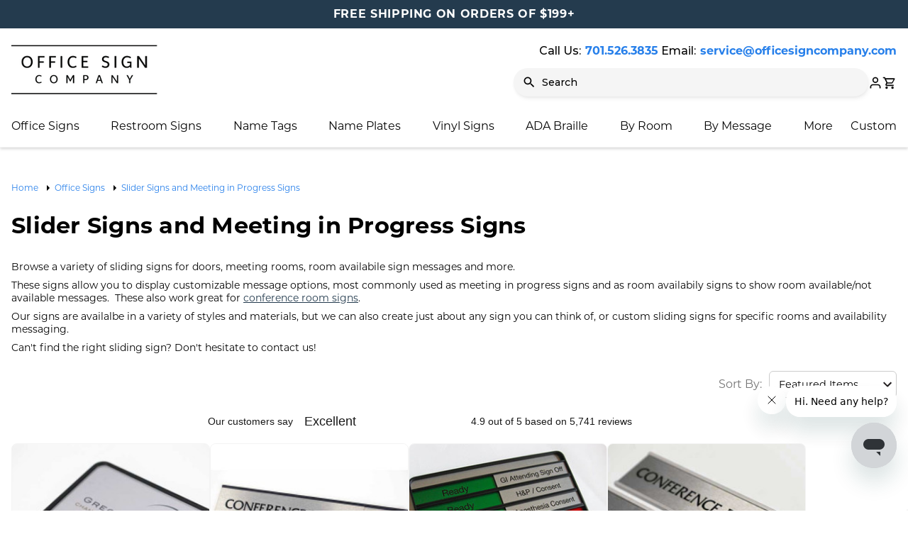

--- FILE ---
content_type: text/html; charset=UTF-8
request_url: https://www.officesigncompany.com/slider-signs/?page=1
body_size: 45679
content:

    <!DOCTYPE html>
<html class="no-js" lang="en">
    <head>
        <title>Sliding Signs &amp; Meeting in Progress Signs - Office Sign Company</title>
        <link rel="dns-prefetch preconnect" href="https://cdn11.bigcommerce.com/s-ihvzptg5rs" crossorigin><link rel="dns-prefetch preconnect" href="https://fonts.googleapis.com/" crossorigin><link rel="dns-prefetch preconnect" href="https://fonts.gstatic.com/" crossorigin>
        <meta name="keywords" content="sliding signs,sliding door signs,signs with slider,slider sign,meeting in progress signs,in meeting sign,available sign,room available sign"><meta name="description" content="Shop custom Slider Signs, including Meeting in Progress signs, Room Available signs and more at Office Sign Company. Customize yours today!"><link rel='canonical' href='https://www.officesigncompany.com/slider-signs/' /><meta name='platform' content='bigcommerce.stencil' />
        
          
<link rel="next" href="https://www.officesigncompany.com/slider-signs/?page&#x3D;2" />
 

        <link href="https://cdn11.bigcommerce.com/s-ihvzptg5rs/product_images/OSC-Favicon.png" rel="shortcut icon">
        <meta name="viewport" content="width=device-width, initial-scale=1">

        <script>
            document.documentElement.className = document.documentElement.className.replace('no-js', 'js');
        </script>

        <script>
    function browserSupportsAllFeatures() {
        return window.Promise
            && window.fetch
            && window.URL
            && window.URLSearchParams
            && window.WeakMap
            // object-fit support
            && ('objectFit' in document.documentElement.style);
    }

    function loadScript(src) {
        var js = document.createElement('script');
        js.src = src;
        js.onerror = function () {
            console.error('Failed to load polyfill script ' + src);
        };
        document.head.appendChild(js);
    }

    if (!browserSupportsAllFeatures()) {
        loadScript('https://cdn11.bigcommerce.com/s-ihvzptg5rs/stencil/5bd60ce0-9183-013e-d33b-1207324ffa09/e/4fb85180-b1b6-013e-915a-6ae9a013e0a0/dist/theme-bundle.polyfills.js');
    }
</script>
        <script>window.consentManagerTranslations = `{"locale":"en","locales":{"consent_manager.data_collection_warning":"en","consent_manager.accept_all_cookies":"en","consent_manager.gdpr_settings":"en","consent_manager.data_collection_preferences":"en","consent_manager.manage_data_collection_preferences":"en","consent_manager.use_data_by_cookies":"en","consent_manager.data_categories_table":"en","consent_manager.allow":"en","consent_manager.accept":"en","consent_manager.deny":"en","consent_manager.dismiss":"en","consent_manager.reject_all":"en","consent_manager.category":"en","consent_manager.purpose":"en","consent_manager.functional_category":"en","consent_manager.functional_purpose":"en","consent_manager.analytics_category":"en","consent_manager.analytics_purpose":"en","consent_manager.targeting_category":"en","consent_manager.advertising_category":"en","consent_manager.advertising_purpose":"en","consent_manager.essential_category":"en","consent_manager.esential_purpose":"en","consent_manager.yes":"en","consent_manager.no":"en","consent_manager.not_available":"en","consent_manager.cancel":"en","consent_manager.save":"en","consent_manager.back_to_preferences":"en","consent_manager.close_without_changes":"en","consent_manager.unsaved_changes":"en","consent_manager.by_using":"en","consent_manager.agree_on_data_collection":"en","consent_manager.change_preferences":"en","consent_manager.cancel_dialog_title":"en","consent_manager.privacy_policy":"en","consent_manager.allow_category_tracking":"en","consent_manager.disallow_category_tracking":"en"},"translations":{"consent_manager.data_collection_warning":"We use cookies (and other similar technologies) to collect data to improve your shopping experience.","consent_manager.accept_all_cookies":"Accept All Cookies","consent_manager.gdpr_settings":"Settings","consent_manager.data_collection_preferences":"Website Data Collection Preferences","consent_manager.manage_data_collection_preferences":"Manage Website Data Collection Preferences","consent_manager.use_data_by_cookies":" uses data collected by cookies and JavaScript libraries to improve your shopping experience.","consent_manager.data_categories_table":"The table below outlines how we use this data by category. To opt out of a category of data collection, select 'No' and save your preferences.","consent_manager.allow":"Allow","consent_manager.accept":"Accept","consent_manager.deny":"Deny","consent_manager.dismiss":"Dismiss","consent_manager.reject_all":"Reject all","consent_manager.category":"Category","consent_manager.purpose":"Purpose","consent_manager.functional_category":"Functional","consent_manager.functional_purpose":"Enables enhanced functionality, such as videos and live chat. If you do not allow these, then some or all of these functions may not work properly.","consent_manager.analytics_category":"Analytics","consent_manager.analytics_purpose":"Provide statistical information on site usage, e.g., web analytics so we can improve this website over time.","consent_manager.targeting_category":"Targeting","consent_manager.advertising_category":"Advertising","consent_manager.advertising_purpose":"Used to create profiles or personalize content to enhance your shopping experience.","consent_manager.essential_category":"Essential","consent_manager.esential_purpose":"Essential for the site and any requested services to work, but do not perform any additional or secondary function.","consent_manager.yes":"Yes","consent_manager.no":"No","consent_manager.not_available":"N/A","consent_manager.cancel":"Cancel","consent_manager.save":"Save","consent_manager.back_to_preferences":"Back to Preferences","consent_manager.close_without_changes":"You have unsaved changes to your data collection preferences. Are you sure you want to close without saving?","consent_manager.unsaved_changes":"You have unsaved changes","consent_manager.by_using":"By using our website, you're agreeing to our","consent_manager.agree_on_data_collection":"By using our website, you're agreeing to the collection of data as described in our ","consent_manager.change_preferences":"You can change your preferences at any time","consent_manager.cancel_dialog_title":"Are you sure you want to cancel?","consent_manager.privacy_policy":"Privacy Policy","consent_manager.allow_category_tracking":"Allow [CATEGORY_NAME] tracking","consent_manager.disallow_category_tracking":"Disallow [CATEGORY_NAME] tracking"}}`;</script>

        <script>
            window.lazySizesConfig = window.lazySizesConfig || {};
            window.lazySizesConfig.loadMode = 1;
        </script>
        <script async src="https://cdn11.bigcommerce.com/s-ihvzptg5rs/stencil/5bd60ce0-9183-013e-d33b-1207324ffa09/e/4fb85180-b1b6-013e-915a-6ae9a013e0a0/dist/theme-bundle.head_async.js"></script>
        
        <link href="https://fonts.googleapis.com/css?family=Montserrat:700,500,400&display=block" rel="stylesheet">
        
        <link rel="preload" href="https://cdn11.bigcommerce.com/s-ihvzptg5rs/stencil/5bd60ce0-9183-013e-d33b-1207324ffa09/e/4fb85180-b1b6-013e-915a-6ae9a013e0a0/dist/theme-bundle.font.js" as="script">
        <script async src="https://cdn11.bigcommerce.com/s-ihvzptg5rs/stencil/5bd60ce0-9183-013e-d33b-1207324ffa09/e/4fb85180-b1b6-013e-915a-6ae9a013e0a0/dist/theme-bundle.font.js"></script>

        <link data-stencil-stylesheet href="https://cdn11.bigcommerce.com/s-ihvzptg5rs/stencil/5bd60ce0-9183-013e-d33b-1207324ffa09/e/4fb85180-b1b6-013e-915a-6ae9a013e0a0/css/theme-c7908990-a6be-013e-915c-6ae9a013e0a0.css" rel="stylesheet">

        <!-- Start Tracking Code for analytics_facebook -->

<script>
!function(f,b,e,v,n,t,s){if(f.fbq)return;n=f.fbq=function(){n.callMethod?n.callMethod.apply(n,arguments):n.queue.push(arguments)};if(!f._fbq)f._fbq=n;n.push=n;n.loaded=!0;n.version='2.0';n.queue=[];t=b.createElement(e);t.async=!0;t.src=v;s=b.getElementsByTagName(e)[0];s.parentNode.insertBefore(t,s)}(window,document,'script','https://connect.facebook.net/en_US/fbevents.js');

fbq('set', 'autoConfig', 'false', '766954550646396');
fbq('dataProcessingOptions', ['LDU'], 0, 0);
fbq('init', '766954550646396', {"external_id":"6ac87de0-9ef6-41ce-96d5-2e9d4cace0a5"});
fbq('set', 'agent', 'bigcommerce', '766954550646396');

function trackEvents() {
    var pathName = window.location.pathname;

    fbq('track', 'PageView', {}, "");

    // Search events start -- only fire if the shopper lands on the /search.php page
    if (pathName.indexOf('/search.php') === 0 && getUrlParameter('search_query')) {
        fbq('track', 'Search', {
            content_type: 'product_group',
            content_ids: [],
            search_string: getUrlParameter('search_query')
        });
    }
    // Search events end

    // Wishlist events start -- only fire if the shopper attempts to add an item to their wishlist
    if (pathName.indexOf('/wishlist.php') === 0 && getUrlParameter('added_product_id')) {
        fbq('track', 'AddToWishlist', {
            content_type: 'product_group',
            content_ids: []
        });
    }
    // Wishlist events end

    // Lead events start -- only fire if the shopper subscribes to newsletter
    if (pathName.indexOf('/subscribe.php') === 0 && getUrlParameter('result') === 'success') {
        fbq('track', 'Lead', {});
    }
    // Lead events end

    // Registration events start -- only fire if the shopper registers an account
    if (pathName.indexOf('/login.php') === 0 && getUrlParameter('action') === 'account_created') {
        fbq('track', 'CompleteRegistration', {}, "");
    }
    // Registration events end

    

    function getUrlParameter(name) {
        var cleanName = name.replace(/[\[]/, '\[').replace(/[\]]/, '\]');
        var regex = new RegExp('[\?&]' + cleanName + '=([^&#]*)');
        var results = regex.exec(window.location.search);
        return results === null ? '' : decodeURIComponent(results[1].replace(/\+/g, ' '));
    }
}

if (window.addEventListener) {
    window.addEventListener("load", trackEvents, false)
}
</script>
<noscript><img height="1" width="1" style="display:none" alt="null" src="https://www.facebook.com/tr?id=766954550646396&ev=PageView&noscript=1&a=plbigcommerce1.2&eid="/></noscript>

<!-- End Tracking Code for analytics_facebook -->

<!-- Start Tracking Code for analytics_googleanalytics4 -->

<script data-cfasync="false" src="https://cdn11.bigcommerce.com/shared/js/google_analytics4_bodl_subscribers-358423becf5d870b8b603a81de597c10f6bc7699.js" integrity="sha256-gtOfJ3Avc1pEE/hx6SKj/96cca7JvfqllWA9FTQJyfI=" crossorigin="anonymous"></script>
<script data-cfasync="false">
  (function () {
    window.dataLayer = window.dataLayer || [];

    function gtag(){
        dataLayer.push(arguments);
    }

    function initGA4(event) {
         function setupGtag() {
            function configureGtag() {
                gtag('js', new Date());
                gtag('set', 'developer_id.dMjk3Nj', true);
                gtag('config', 'G-LT4SB0KHD0');
            }

            var script = document.createElement('script');

            script.src = 'https://www.googletagmanager.com/gtag/js?id=G-LT4SB0KHD0';
            script.async = true;
            script.onload = configureGtag;

            document.head.appendChild(script);
        }

        setupGtag();

        if (typeof subscribeOnBodlEvents === 'function') {
            subscribeOnBodlEvents('G-LT4SB0KHD0', false);
        }

        window.removeEventListener(event.type, initGA4);
    }

    

    var eventName = document.readyState === 'complete' ? 'consentScriptsLoaded' : 'DOMContentLoaded';
    window.addEventListener(eventName, initGA4, false);
  })()
</script>

<!-- End Tracking Code for analytics_googleanalytics4 -->

<!-- Start Tracking Code for analytics_siteverification -->

<meta name="msvalidate.01" content="F12A215DC23243FD9B8C76EE09F882C3" />
<meta name="google-site-verification" content="ldpXpuKw5iNSfKHk1bl3QoxjV0hHKSNL6OVfYuNMfac" />

<!-- End Tracking Code for analytics_siteverification -->


<script type="text/javascript">
fbq('track', 'ViewCategory', {"content_ids":["148","147","276","183","144","174","160","315","143","125","142","406","171","176","158","182","619","153","149","163","162","157","156","154","155","135","150","180","2104","1103","164","169","159","599","161","212"],"content_type":"product_group","content_category":"Slider Signs and Meeting in Progress Signs"});
</script>
<script type="text/javascript">
var BCData = {};
</script>
<script src='https://ecommplugins-trustboxsettings.trustpilot.com/stores/ihvzptg5rs.js?settings=1720803896839' async ></script><script src='https://widget.trustpilot.com/bootstrap/v5/tp.widget.bootstrap.min.js' async ></script><!-- TrustBox script -->
<script type="text/javascript" src="//widget.trustpilot.com/bootstrap/v5/tp.widget.bootstrap.min.js" async></script>
<!-- End TrustBox script --><script>!function(){var e=window.location.search;if(e&&e.length>1&&localStorage){var l,o,t=e.slice(1).split("&");for(l=0;l<t.length;l++)o=(e=t[l].split("="))[1],(e=e[0])&&o&&("gclid"===e||"msclkid"===e||0===e.indexOf("utm"))&&localStorage.setItem(e,decodeURIComponent(o))}}();</script><script type="quoteninja-results"></script><!-- Google Tag Manager -->
<script>(function(w,d,s,l,i){w[l]=w[l]||[];w[l].push({'gtm.start':
new Date().getTime(),event:'gtm.js'});var f=d.getElementsByTagName(s)[0],
j=d.createElement(s),dl=l!='dataLayer'?'&l='+l:'';j.async=true;j.src=
'https://www.googletagmanager.com/gtm.js?id='+i+dl;f.parentNode.insertBefore(j,f);
})(window,document,'script','dataLayer','GTM-5PNDRF7');</script>
<!-- End Google Tag Manager -->
<script>
dataLayer.push({'event': 'event_name'});
</script>
                <script type="text/javascript">
                    const trustpilot_settings = {
                        page: "category" === "default" ? "landing" : "category",
                        sku: "",
                        name: "",
                        key: "hyBbbLR1EiiEkTJE",
                        product_id: "", // Needed for TrustBoxPreview
                    };
                    const createTrustBoxScript = function() {
                        const trustBoxScript = document.createElement('script');
                        trustBoxScript.async = true;
                        trustBoxScript.src = "https://ecommplugins-scripts.trustpilot.com/v2.1/js/header_bigcommerce.min.js";
                        document.head.appendChild(trustBoxScript);
                    };
                    if (BCData.product_attributes && !BCData.product_attributes.base && "id" !== 'id') {
                        addEventListener('DOMContentLoaded', () => {
                            const endpoint = "/remote/v1/product-attributes/";
                            try {
                                stencilUtils.api.productAttributes.makeRequest(endpoint, "GET", {}, {}, function(err, res) {
                                    trustpilot_settings.sku = res.data["id"];
                                    createTrustBoxScript();
                                })
                            } catch {
                                fetch(endpoint).then(function(res) {
                                    res.json().then(function(jsonRes) {
                                        trustpilot_settings.sku = jsonRes.data["id"];
                                        createTrustBoxScript();
                                    });
                                });
                            }
                        });
                    } else {
                        createTrustBoxScript();
                    }
                </script>
            
 <script data-cfasync="false" src="https://microapps.bigcommerce.com/bodl-events/1.9.4/index.js" integrity="sha256-Y0tDj1qsyiKBRibKllwV0ZJ1aFlGYaHHGl/oUFoXJ7Y=" nonce="" crossorigin="anonymous"></script>
 <script data-cfasync="false" nonce="">

 (function() {
    function decodeBase64(base64) {
       const text = atob(base64);
       const length = text.length;
       const bytes = new Uint8Array(length);
       for (let i = 0; i < length; i++) {
          bytes[i] = text.charCodeAt(i);
       }
       const decoder = new TextDecoder();
       return decoder.decode(bytes);
    }
    window.bodl = JSON.parse(decodeBase64("[base64]"));
 })()

 </script>

<script nonce="">
(function () {
    var xmlHttp = new XMLHttpRequest();

    xmlHttp.open('POST', 'https://bes.gcp.data.bigcommerce.com/nobot');
    xmlHttp.setRequestHeader('Content-Type', 'application/json');
    xmlHttp.send('{"store_id":"1002495361","timezone_offset":"-6.0","timestamp":"2025-12-04T14:26:19.93995800Z","visit_id":"7c219f8a-a2b9-4e1a-bf87-1daec81911c6","channel_id":1}');
})();
</script>


        <link rel="preload" href="https://cdn11.bigcommerce.com/s-ihvzptg5rs/stencil/5bd60ce0-9183-013e-d33b-1207324ffa09/e/4fb85180-b1b6-013e-915a-6ae9a013e0a0/dist/theme-bundle.main.js" as="script">
    </head>
    
    <body class="page--category">
        <svg data-src="https://cdn11.bigcommerce.com/s-ihvzptg5rs/stencil/5bd60ce0-9183-013e-d33b-1207324ffa09/e/4fb85180-b1b6-013e-915a-6ae9a013e0a0/img/icon-sprite.svg" class="icons-svg-sprite"></svg>

        <div class="off-canvas-menu bg-white">
    <div class="off-canvas-menu-container">
        <div class="off-canvas-header">
	<a href="https://www.officesigncompany.com/" class="header-logo__link" data-header-logo-link>
        <div class="header-logo-image-container">
            <img class="header-logo-image"
                 src="https://cdn11.bigcommerce.com/s-ihvzptg5rs/images/stencil/214x73/ocs_logo_web_1657462864__67642.original.png"
                 srcset="https://cdn11.bigcommerce.com/s-ihvzptg5rs/images/stencil/214x73/ocs_logo_web_1657462864__67642.original.png"
                 alt="Office Sign Company"
                 title="Office Sign Company">
        </div>
</a>
 <div class="navPages-quickSearch">
        <div class="container">
    <form class="form" onsubmit="return false" data-url="/search.php" data-quick-search-form>
        <fieldset class="form-fieldset">
            <div class="form-field">
                <label class="is-srOnly" for="nav-menu-quick-search">Search</label>
                <input class="form-input"
                       data-search-quick
                       name="nav-menu-quick-search"
                       id="nav-menu-quick-search"
                       data-error-message="Search field cannot be empty."
                       placeholder="Search"
                       autocomplete="off"
                >
            </div>
        </fieldset>
    </form>
    <section class="quickSearchResults bs rounded bg-white" data-bind="html: results"></section>
    <p role="status"
       aria-live="polite"
       class="aria-description--hidden"
       data-search-aria-message-predefined-text="product results for"
    ></p>
</div>
    </div>

</div>
        <nav class="navUser mobile-menu">
    <ul class="navUser-list">
        <li class="navUser-item navUser-item--user">
            <a class="navUser-action mobile-menu-close" href="javascript:void(0)">
                <i class="icon navUser-action-moreIcon" aria-hidden="true">
                    <svg>
                        <use xmlns:xlink="http://www.w3.org/1999/xlink" xlink:href="#icon-close"></use>
                    </svg>
                </i>
            </a>
            <a class="navUser-action navUser-action--my-account" href="/account.php">
                <span>My Account</span>
                <i class="icon navUser-action-moreIcon" aria-hidden="true">
                    <svg>
                        <use xmlns:xlink="http://www.w3.org/1999/xlink" xlink:href="#icon-user"></use>
                    </svg>
                </i>
            </a>

        </li>
    </ul>
   
</nav>
        <nav class="navPages mobile-menu">
    <ul class="navPages-list" data-level="0">
        <li class="navPages-item">
    <a class="navPages-action has-subMenu" href="javascript:void(0)" aria-label="Office Signs">
        Office Signs
        <i class="icon navPages-action-moreIcon" aria-hidden="true">
	<svg>
		<use xlink:href="#icon-chevron-down"></use>
	</svg>
</i>
    </a>
    <div class="navPage-subMenu tier-2" data-level="1">
        <ul class="navPage-subMenu-list">
            <li class="navPage-subMenu-item back d-md-none">
                <a class="navPages-action" href="javascript:void(0)">
                    <i class="icon navPages-action-moreIcon" aria-hidden="true">
	<svg>
		<use xlink:href="#icon-chevron-down"></use>
	</svg>
</i>
 <span>Back</span>
                </a>
            </li>
            <li class="navPage-subMenu-item">
    <a class="navPage-subMenu-action navPages-action has-subMenu" href="javascript:void(0)" aria-label="All Office Signs">
        All Office Signs
        <i class="icon navPages-action-moreIcon" aria-hidden="true">
	<svg>
		<use xlink:href="#icon-chevron-down"></use>
	</svg>
</i>
    </a>
    <ul class="navPage-childList" data-level="2">
        <li class="navPage-childList-item back d-md-none">
            <a class="navPages-action" href="javascript:void(0)">
                <i class="icon navPages-action-moreIcon" aria-hidden="true">
	<svg>
		<use xlink:href="#icon-chevron-down"></use>
	</svg>
</i>
 <span>Back</span>
            </a>
        </li>
        <li class="navPage-childList-item d-md-none">
            <a class="navPage-childList-action navPages-action" href="/office-signs/" aria-label="All Office Signs">
                All Office Signs
            </a>
        </li>
        <li class="navPage-childList-item">
            <a class="navPage-childList-action navPages-action" href="/door-signs/" aria-label="Office Door Signs">
                Office Door Signs
            </a>
        </li>
        <li class="navPage-childList-item">
            <a class="navPage-childList-action navPages-action" href="/wall-signs/" aria-label="Office Wall Signs">
                Office Wall Signs
            </a>
        </li>
        <li class="navPage-childList-item">
            <a class="navPage-childList-action navPages-action" href="/counter-signs/" aria-label="Desk &amp; Countertop Signs">
                Desk &amp; Countertop Signs
            </a>
        </li>
        <li class="navPage-childList-item">
            <a class="navPage-childList-action navPages-action" href="/restroom-signs/" aria-label="Restroom Signs">
                Restroom Signs
            </a>
        </li>
        <li class="navPage-childList-item">
            <a class="navPage-childList-action navPages-action" href="/conference-room-signs/" aria-label="Conference Room Signs">
                Conference Room Signs
            </a>
        </li>
        <li class="navPage-childList-item">
            <a class="navPage-childList-action navPages-action" href="/ada-braille-signs/" aria-label="ADA Braille Signs">
                ADA Braille Signs
            </a>
        </li>
        <li class="navPage-childList-item">
            <a class="navPage-childList-action navPages-action" href="/museum-art-gallery-signs/" aria-label="Museum &amp; Art Gallery Signs">
                Museum &amp; Art Gallery Signs
            </a>
        </li>
        <li class="navPage-childList-item">
            <a class="navPage-childList-action navPages-action" href="/directory-lobby-signs/" aria-label="Directory &amp; Lobby Signs">
                Directory &amp; Lobby Signs
            </a>
        </li>
        <li class="navPage-childList-item">
            <a class="navPage-childList-action navPages-action" href="/wayfinding-signs/" aria-label="Wayfinding Signs">
                Wayfinding Signs
            </a>
        </li>
        <li class="navPage-childList-item">
            <a class="navPage-childList-action navPages-action" href="/changeable-insert-signs/" aria-label="Changeable Insert Signs">
                Changeable Insert Signs
            </a>
        </li>
        <li class="navPage-childList-item">
            <a class="navPage-childList-action navPages-action" href="/slider-signs/" aria-label="Slider Signs">
                Slider Signs
            </a>
        </li>
        <li class="navPage-childList-item">
            <a class="navPage-childList-action navPages-action" href="/engraved-office-signs/" aria-label="Engraved Office Signs">
                Engraved Office Signs
            </a>
        </li>
        <li class="navPage-childList-item">
            <a class="navPage-childList-action navPages-action" href="/curved-signs/" aria-label="Curved Signs">
                Curved Signs
            </a>
        </li>
        <li class="navPage-childList-item">
            <a class="navPage-childList-action navPages-action" href="/floor-standing-signs/" aria-label="Floor Signs &amp; Standing Signs">
                Floor Signs &amp; Standing Signs
            </a>
        </li>
        <li class="navPage-childList-item">
            <a class="navPage-childList-action navPages-action" href="/outdoor-yard-signs/" aria-label="Outdoor &amp; Yard Signs">
            Outdoor &amp; Yard Signs
            </a>
        </li>
        <li class="navPage-childList-item">
            <a class="navPage-childList-action navPages-action" href="/decorative-signs/" aria-label="Decorative Signs">
                Decorative Signs
            </a>
        </li>
        <li class="navPage-childList-item">
            <a class="navPage-childList-action navPages-action" href="/a-frame-signs/" aria-label="A-Frame Signs">
                A-Frame Signs
            </a>
        </li>
    </ul>
</li>
            <li class="navPage-subMenu-item">
    <a class="navPage-subMenu-action navPages-action has-subMenu" href="javascript:void(0)" aria-label="Best Sellers">
        Best Sellers
        <i class="icon navPages-action-moreIcon" aria-hidden="true">
	<svg>
		<use xlink:href="#icon-chevron-down"></use>
	</svg>
</i>
    </a>
    <ul class="navPage-childList" data-level="2">
        <li class="navPage-childList-item back d-md-none">
            <a class="navPages-action" href="javascript:void(0)">
                <i class="icon navPages-action-moreIcon" aria-hidden="true">
	<svg>
		<use xlink:href="#icon-chevron-down"></use>
	</svg>
</i>
 <span>Back</span>
            </a>
        </li>
        <li class="navPage-childList-item d-md-none">
            <a class="navPage-childList-action navPages-action" href="/best-sellers/" aria-label="All Best Sellers">
                All Best Sellers
            </a>
        </li>
        <li class="navPage-childList-item">
            <a class="navPage-childList-action navPages-action" href="/engraved-mini-door-marker/" aria-label="Engraved Mini Door Marker">
                Engraved Mini Door Marker
            </a>
        </li>
        <li class="navPage-childList-item">
            <a class="navPage-childList-action navPages-action" href="/engraved-office-sign/" aria-label="Engraved Office Sign">
                Engraved Office Sign
            </a>
        </li>
        <li class="navPage-childList-item">
            <a class="navPage-childList-action navPages-action" href="/engraved-office-door-signs-gold-frame/" aria-label="Engraved Door Signs (Gold)">
                Engraved Door Signs (Gold)
            </a>
        </li>
        <li class="navPage-childList-item">
            <a class="navPage-childList-action navPages-action" href="/museum-gallery-room-placards/" aria-label="Museum Showroom Placards">
                Museum Showroom Placards
            </a>
        </li>
        <li class="navPage-childList-item">
            <a class="navPage-childList-action navPages-action" href="/flush-mount-metal-office-sign/" aria-label="Flush Mount Office Sign">
                Flush Mount Office Sign
            </a>
        </li>
        </li>
        <li class="navPage-childList-item">
            <a class="navPage-childList-action navPages-action" href="/metal-art-gallery-plaques/" aria-label="Metal Art Gallery Plaques">
                Metal Art Gallery Plaques
            </a>
        </li>
        </li>
        <li class="navPage-childList-item">
            <a class="navPage-childList-action navPages-action" href="/large-metal-art-gallery-plaques/" aria-label="Large Metal Art Gallery Plaques">
                Large Metal Art Gallery Plaques
            </a>
        </li>
        </li>
        <li class="navPage-childList-item">
            <a class="navPage-childList-action navPages-action" href="/curved-aluminum-office-sign/" aria-label="Curved Aluminum Office Sign">
                Curved Aluminum Office Sign
            </a>
        </li>
        </li>
        <li class="navPage-childList-item">
            <a class="navPage-childList-action navPages-action" href="/small-curved-changeale-signs-left-to-right-curve/" aria-label="Small Curved Signs">
                Small Curved Signs
            </a>
        </li>
        </li>
        <li class="navPage-childList-item">
            <a class="navPage-childList-action navPages-action" href="/medium-curved-office-signs-frame-left-to-right/" aria-label="Medium Curved Signs">
                Medium Curved Signs
            </a>
        </li>
        </li>
        <li class="navPage-childList-item">
            <a class="navPage-childList-action navPages-action" href="/changeable-office-door-wall-sign-with-removable-lens/" aria-label="Satin Series Wall & Door Signs">
                Satin Series Wall & Door Signs
            </a>
        </li>
    </ul>
</li>
<li class="navPage-subMenu-item">
    <a class="navPage-subMenu-action navPages-action has-subMenu" href="javascript:void(0)" aria-label="By Material">
        By Material
        <i class="icon navPages-action-moreIcon" aria-hidden="true">
	<svg>
		<use xlink:href="#icon-chevron-down"></use>
	</svg>
</i>
    </a>
    <ul class="navPage-childList" data-level="2">
        <li class="navPage-childList-item back d-md-none">
            <a class="navPages-action" href="javascript:void(0)">
                <i class="icon navPages-action-moreIcon" aria-hidden="true">
	<svg>
		<use xlink:href="#icon-chevron-down"></use>
	</svg>
</i>
 <span>Back</span>
            </a>
        </li>
        <li class="navPage-childList-item d-md-none">
            <a class="navPage-childList-action navPages-action" href="/by-material/" aria-label="All Materials">
                All Materials
            </a>
        </li>
        <li class="navPage-childList-item">
            <a class="navPage-childList-action navPages-action" href="/custom-metal-signs/" aria-label="Custom Metal Signs">
                Custom Metal Signs
            </a>
        </li>
        <li class="navPage-childList-item">
            <a class="navPage-childList-action navPages-action" href="/wood-signs/" aria-label="Custom Wood Signs">
                Custom Wood Signs
            </a>
        </li>
        <li class="navPage-childList-item">
            <a class="navPage-childList-action navPages-action" href="/acrylic-signs/" aria-label="Acrylic Signs">
                Acrylic Signs
            </a>
        </li>
        <li class="navPage-childList-item">
            <a class="navPage-childList-action navPages-action" href="/vinyl-signs-decals/" aria-label="Vinyl Signs and Decals">
                Vinyl Signs and Decals
            </a>
        </li>
        
    </ul>
</li>
            <li class="navPage-subMenu-item">
    <a class="navPage-subMenu-action navPages-action has-subMenu" href="javascript:void(0)" aria-label="Wayfinding Signs">
        Wayfinding Signs
        <i class="icon navPages-action-moreIcon" aria-hidden="true">
	<svg>
		<use xlink:href="#icon-chevron-down"></use>
	</svg>
</i>
    </a>
    <ul class="navPage-childList" data-level="2">
        <li class="navPage-childList-item back d-md-none">
            <a class="navPages-action" href="javascript:void(0)">
                <i class="icon navPages-action-moreIcon" aria-hidden="true">
	<svg>
		<use xlink:href="#icon-chevron-down"></use>
	</svg>
</i>
 <span>Back</span>
            </a>
        </li>
        <li class="navPage-childList-item d-md-none">
            <a class="navPage-childList-action navPages-action" href="/wayfinding-signs/" aria-label="All Wayfinding Signs">
                All Wayfinding Signs
            </a>
        </li>
        <li class="navPage-childList-item">
            <a class="navPage-childList-action navPages-action" href="/projecting-signs/" aria-label="Projecting Signs">
                Projecting Signs
            </a>
        </li>
        <li class="navPage-childList-item">
            <a class="navPage-childList-action navPages-action" href="/directional-arrow-signs/" aria-label="Directional Arrow Signs">
                Directional Arrow Signs
            </a>
        </li>
        <li class="navPage-childList-item">
            <a class="navPage-childList-action navPages-action" href="/hallway-corridor-signs/" aria-label="Corridor Flags">
                Hallway & Corridor Signs
            </a>
        </li>
        <li class="navPage-childList-item">
            <a class="navPage-childList-action navPages-action" href="/ceiling-hanging-signs/" aria-label="Ceiling Signs">
                Ceiling Signs
            </a>
        </li>
        <li class="navPage-childList-item">
            <a class="navPage-childList-action navPages-action" href="/room-number-signs/" aria-label="Room Number Signs">
                Room Number Signs
            </a>
        </li>
        <li class="navPage-childList-item">
            <a class="navPage-childList-action navPages-action" href="/directory-signs/" aria-label="Directory Signs">
                Directory Signs
            </a>
        </li>
    </ul>
</li>
            <li class="navPage-subMenu-item">
    <a class="navPage-subMenu-action navPages-action has-subMenu" href="javascript:void(0)" aria-label="Industries">
        Industries
        <i class="icon navPages-action-moreIcon" aria-hidden="true">
	<svg>
		<use xlink:href="#icon-chevron-down"></use>
	</svg>
</i>
    </a>
    <ul class="navPage-childList" data-level="2">
        <li class="navPage-childList-item back d-md-none">
            <a class="navPages-action" href="javascript:void(0)">
                <i class="icon navPages-action-moreIcon" aria-hidden="true">
	<svg>
		<use xlink:href="#icon-chevron-down"></use>
	</svg>
</i>
 <span>Back</span>
            </a>
        </li>
        <li class="navPage-childList-item d-md-none">
            <a class="navPage-childList-action navPages-action" href="/industries/" aria-label="All Industries">
                All Industries
            </a>
        </li>
        <li class="navPage-childList-item">
            <a class="navPage-childList-action navPages-action" href="/medical-office-signs/" aria-label="Medical Signs">
                Medical Signs
            </a>
        </li>
        <li class="navPage-childList-item">
            <a class="navPage-childList-action navPages-action" href="/dental-office-signs/" aria-label="Dental Signs">
                Dental Signs
            </a>
        </li>
        <li class="navPage-childList-item">
            <a class="navPage-childList-action navPages-action" href="/physician-signs/" aria-label="Physician Signs">
                Physician Signs
            </a>
        </li>
        <li class="navPage-childList-item">
            <a class="navPage-childList-action navPages-action" href="/therapist-signs/" aria-label="Therapist Office Signs">
                Therapist Signs
            </a>
        </li>
        <li class="navPage-childList-item">
            <a class="navPage-childList-action navPages-action" href="/retail-store-signs/" aria-label="Retail Store Signs">
                Retail Store Signs
            </a>
        </li>
        <li class="navPage-childList-item">
            <a class="navPage-childList-action navPages-action" href="/receptionist-signs/" aria-label="Receptionist Signs">
                Receptionist Signs
            </a>
        </li>
        <li class="navPage-childList-item">
            <a class="navPage-childList-action navPages-action" href="/construction-signs/" aria-label="Construction Signs">
                Construction Signs
            </a>
        </li>
        <li class="navPage-childList-item">
            <a class="navPage-childList-action navPages-action" href="/safety-signs/" aria-label="Safety Signs">
                Safety Signs
            </a>
        </li>
        <li class="navPage-childList-item">
            <a class="navPage-childList-action navPages-action" href="/museum-art-gallery-signs/" aria-label="Museum &amp; Art Gallery Signs">
                Museum &amp; Art Gallery Signs
            </a>
        </li>
        <li class="navPage-childList-item">
            <a class="navPage-childList-action navPages-action" href="/law-offices-signs/" aria-label="Law Offices Signs">
                Law Offices Signs
            </a>
        </li>
        <li class="navPage-childList-item">
            <a class="navPage-childList-action navPages-action" href="/real-estate-signs/" aria-label="Real Estate Signs">
                Real Estate Signs
            </a>
        </li>
    </ul>
</li>
            <li class="navPage-subMenu-item">
    <a class="navPage-subMenu-action navPages-action has-subMenu" href="javascript:void(0)" aria-label="Accessories">
        Accessories
        <i class="icon navPages-action-moreIcon" aria-hidden="true">
	<svg>
		<use xlink:href="#icon-chevron-down"></use>
	</svg>
</i>
    </a>
    <ul class="navPage-childList" data-level="2">
        <li class="navPage-childList-item back d-md-none">
            <a class="navPages-action" href="javascript:void(0)">
                <i class="icon navPages-action-moreIcon" aria-hidden="true">
	<svg>
		<use xlink:href="#icon-chevron-down"></use>
	</svg>
</i>
 <span>Back</span>
            </a>
        </li>
        <li class="navPage-childList-item">
            <a class="navPage-childList-action navPages-action" href="/accessories/" aria-label="All Accessories">
                All Accessories
            </a>
        </li>
        <li class="navPage-childList-item">
            <a class="navPage-childList-action navPages-action" href="/office-sign-mounting-options/" aria-label="Sign Mounting">
                Sign Mounting
            </a>
        </li>
        <li class="navPage-childList-item">
            <a class="navPage-childList-action navPages-action" href="/sign-frames-holders/" aria-label="Sign Frames &amp; holders">
                Sign Frames &amp; Holders
            </a>
        </li>
        <li class="navPage-childList-item">
            <a class="navPage-childList-action navPages-action" href="/cubicle-pins/" aria-label="Cubicle Pins">
                Cubicle Pins
            </a>
        </li>
          <li class="navPage-childList-item">
            <a class="navPage-childList-action navPages-action"
                href="/custom-stamps/"
                aria-label="Cubicle Office Stamps">
                Custom Office Stamps
            </a>
        </li>
    </ul>
</li>
        </ul>
    </div>
</li>
        <li class="navPages-item">
    <a class="navPages-action has-subMenu" href="javascript:void(0)" aria-label="Restroom Signs">
        Restroom Signs
        <i class="icon navPages-action-moreIcon" aria-hidden="true">
	<svg>
		<use xlink:href="#icon-chevron-down"></use>
	</svg>
</i>
    </a>
    <div class="navPage-subMenu navPage-subMenu--showChildList tier-2" data-level="1">
        <ul class="navPage-subMenu-list">
            <li class="navPage-subMenu-item back d-md-none">
                <a class="navPages-action" href="javascript:void(0)">
                    <i class="icon navPages-action-moreIcon" aria-hidden="true">
	<svg>
		<use xlink:href="#icon-chevron-down"></use>
	</svg>
</i>
 <span>Back</span>
                </a>
            </li>
            <li class="navPage-subMenu-item">
    <ul class="navPage-childList" data-level="2">
        <li class="navPage-childList-item back d-md-none">
            <a class="navPages-action" href="javascript:void(0)">
                <i class="icon navPages-action-moreIcon" aria-hidden="true">
	<svg>
		<use xlink:href="#icon-chevron-down"></use>
	</svg>
</i>
 <span></span>Back</span>
            </a>
        </li>
        <li class="navPage-childList-item d-md-none">
            <a class="navPage-childList-action navPages-action"
            href="/restroom-signs/" aria-label="Restroom Signs">
            All Restroom Signs
            </a>
        </li>
        <li class="navPage-childList-item">
            <a class="navPage-childList-action navPages-action"
                href="/mens-restroom-signs/"
                aria-label="Mens Restroom Signs">
                Mens Restroom Signs
            </a>
        </li>
        <li class="navPage-childList-item">
            <a class="navPage-childList-action navPages-action"
                href="/womens-restroom-signs/"
                aria-label="Womens Restroom Signs">
                Womens Restroom Signs
            </a>
        </li>
        <li class="navPage-childList-item">
            <a class="navPage-childList-action navPages-action"
                href="/all-gender-restroom-signs/"
                aria-label="All Gender Restroom Signs">
                All Gender Restroom Signs
            </a>
        </li>
        <li class="navPage-childList-item">
            <a class="navPage-childList-action navPages-action"
                href="/unisex-restroom-signs/"
                aria-label="Unisex Restroom Signs">
                Unisex Restroom Signs
            </a>
        </li>
        <li class="navPage-childList-item">
            <a class="navPage-childList-action navPages-action"
                href="/family-restroom-signs/"
                aria-label="Family Restroom Signs">
                Family Restroom Signs
            </a>
        </li>
        <li class="navPage-childList-item">
            <a class="navPage-childList-action navPages-action"
                href="/custom-restroom-signs/"
                aria-label="Custom Restroom Signs">
                Custom Restroom Signs
            </a>
        </li>
        <li class="navPage-childList-item">
            <a class="navPage-childList-action navPages-action"
                href="/funny-restroom-signs/"
                aria-label="Funny Restroom Signs">
                Funny Restroom Signs
            </a>
        </li>
        <li class="navPage-childList-item">
            <a class="navPage-childList-action navPages-action"
                href="/modern-restroom-signs/"
                aria-label="Modern Restroom Signs">
                Modern Restroom Signs
            </a>
        </li>
        <li class="navPage-childList-item">
            <a class="navPage-childList-action navPages-action"
                href="/bathroom-keytags/"
                aria-label="Bathroom Keytags">
                Bathroom Keytags
            </a>
        </li>
        <li class="navPage-childList-item">
            <a class="navPage-childList-action navPages-action"
                href="/hand-washing-signs/"
                aria-label="Hand Washing Signs">
                Hand Washing Signs
            </a>
        </li>
    </ul>
</li>
        </ul>
    </div>
</li>
        <li class="navPages-item">
    <a class="navPages-action has-subMenu" href="javascript:void(0)" aria-label="Name Tags">
        Name Tags
        <i class="icon navPages-action-moreIcon" aria-hidden="true">
	<svg>
		<use xlink:href="#icon-chevron-down"></use>
	</svg>
</i>
    </a>
    <div class="navPage-subMenu navPage-subMenu--showChildList tier-2" data-level="1">
        <ul class="navPage-subMenu-list">
            <li class="navPage-subMenu-item back d-md-none">
                <a class="navPages-action" href="javascript:void(0)">
                    <i class="icon navPages-action-moreIcon" aria-hidden="true">
	<svg>
		<use xlink:href="#icon-chevron-down"></use>
	</svg>
</i>
 <span>Back</span>
                </a>
            </li>
            <li class="navPage-subMenu-item">
    <ul class="navPage-childList" data-level="2">
        <li class="navPage-childList-item back d-md-none">
            <a class="navPages-action" href="javascript:void(0)">
                <i class="icon navPages-action-moreIcon" aria-hidden="true">
	<svg>
		<use xlink:href="#icon-chevron-down"></use>
	</svg>
</i>
 <span></span>Back</span>
            </a>
        </li>
        <li class="navPage-childList-item d-md-none">
            <a class="navPage-childList-action navPages-action" href="/name-tags/" aria-label="All Name Tags">
                All Name Tags
            </a>
        </li>
        <li class="navPage-childList-item">
            <a class="navPage-childList-action navPages-action" href="/metal-name-tags/"
                aria-label="Metal Name Tags">
                Metal Name Tags
            </a>
        </li>
        <li class="navPage-childList-item">
            <a class="navPage-childList-action navPages-action" href="/engraved-name-tags/"
                aria-label="Engraved Name Tags">
                Engraved Name Tags
            </a>
        </li>
        <li class="navPage-childList-item">
            <a class="navPage-childList-action navPages-action" href="/lanyard-name-tags/"
                aria-label="Lanyard Name Tags">
                Lanyard Name Tags
            </a>
        </li>
        <li class="navPage-childList-item">
            <a class="navPage-childList-action navPages-action" href="/plastic-name-tags/"
                aria-label="Plastic Name Tags">
                Plastic Name Tags
            </a>
        </li>
        <li class="navPage-childList-item">
            <a class="navPage-childList-action navPages-action" href="/business-name-tags/"
                aria-label="Business Name Tags">
                Business Name Tags
            </a>
        </li>
        <li class="navPage-childList-item">
            <a class="navPage-childList-action navPages-action" href="/reusable-name-tags/"
                aria-label="Reusable Name Tags">
                Reusable Name Tags
            </a>
        </li>
        <li class="navPage-childList-item">
            <a class="navPage-childList-action navPages-action" href="/magnetic-name-tags/"
                aria-label="Magnetic Name Tags">
                Magnetic Name Tags
            </a>
        </li>
        <li class="navPage-childList-item">
            <a class="navPage-childList-action navPages-action" href="/custom-name-tags/"
                aria-label="Custom Name Tags">
                Custom Name Tags
            </a>
        </li>
        <li class="navPage-childList-item">
            <a class="navPage-childList-action navPages-action" href="/name-tag-accessories/" aria-label="Accessories">
                Accessories
            </a>
        </li>
    </ul>
</li>
        </ul>
    </div>
</li>
        <li class="navPages-item">
    <a class="navPages-action has-subMenu" href="javascript:void(0)" aria-label="Name Plates">
        Name Plates
        <i class="icon navPages-action-moreIcon" aria-hidden="true">
	<svg>
		<use xlink:href="#icon-chevron-down"></use>
	</svg>
</i>
    </a>
    <div class="navPage-subMenu navPage-subMenu--showChildList tier-2" data-level="1">
        <ul class="navPage-subMenu-list">
            <li class="navPage-subMenu-item back d-md-none">
                <a class="navPages-action" href="javascript:void(0)">
                    <i class="icon navPages-action-moreIcon" aria-hidden="true">
	<svg>
		<use xlink:href="#icon-chevron-down"></use>
	</svg>
</i>
 <span>Back</span>
                </a>
            </li>
            <li class="navPage-subMenu-item">
    <ul class="navPage-childList" data-level="2">
        <li class="navPage-childList-item back d-md-none">
            <a class="navPages-action" href="javascript:void(0)">
                <i class="icon navPages-action-moreIcon" aria-hidden="true">
	<svg>
		<use xlink:href="#icon-chevron-down"></use>
	</svg>
</i>
 <span></span>Back</span>
            </a>
        </li>
        <li class="navPage-childList-item d-md-none">
            <a class="navPage-childList-action navPages-action"
                href="/name-plates/" aria-label="All Name Plates">
                All Name Plates
            </a>
        </li>
        <li class="navPage-childList-item">
            <a class="navPage-childList-action navPages-action"
                href="/engraved-name-plates/"
                aria-label="Engraved Name Plates">
                Engraved Name Plates
            </a>
        </li>
        <li class="navPage-childList-item">
            <a class="navPage-childList-action navPages-action"
                href="/wood-name-plates/"
                aria-label="Wood Name Plates">
                Wood Name Plates
            </a>
        </li>
        <li class="navPage-childList-item">
            <a class="navPage-childList-action navPages-action"
                href="/metal-name-plates/"
                aria-label="Metal Name Plates">
                Metal Name Plates
            </a>
        </li>
        <li class="navPage-childList-item">
            <a class="navPage-childList-action navPages-action"
                href="/desk-name-plates/"
                aria-label="Desk Name Plates">
                Desk Name Plates
            </a>
        </li>
        <li class="navPage-childList-item">
            <a class="navPage-childList-action navPages-action"
                href="/office-door-name-plates/"
                aria-label="Office Door Name Plates">
                Office Door Name Plates
            </a>
        </li>
        <li class="navPage-childList-item">
            <a class="navPage-childList-action navPages-action"
                href="/cubicle-name-plates/"
                aria-label="Cubicle Name Plates">
                Cubicle Name Plates
            </a>
        </li>
        <li class="navPage-childList-item">
            <a class="navPage-childList-action navPages-action"
                href="/wall-nameplates/"
                aria-label="Wall Nameplates">
                Wall Nameplates
            </a>
        </li>
    </ul>
</li>
        </ul>
    </div>
</li>
        <li class="navPages-item">
    <a class="navPages-action has-subMenu" href="javascript:void(0)" aria-label="ADA Braille Signs">
        ADA Braille
        <i class="icon navPages-action-moreIcon" aria-hidden="true">
	<svg>
		<use xlink:href="#icon-chevron-down"></use>
	</svg>
</i>
    </a>
    <div class="navPage-subMenu navPage-subMenu--showChildList tier-2" data-level="1">
        <ul class="navPage-subMenu-list">
            <li class="navPage-subMenu-item back d-md-none">
                <a class="navPages-action" href="javascript:void(0)">
                    <i class="icon navPages-action-moreIcon" aria-hidden="true">
	<svg>
		<use xlink:href="#icon-chevron-down"></use>
	</svg>
</i>
 <span>Back</span>
                </a>
            </li>
            <li class="navPage-subMenu-item">
    <ul class="navPage-childList" data-level="2">
        <li class="navPage-childList-item back d-md-none">
            <a class="navPages-action" href="javascript:void(0)">
                <i class="icon navPages-action-moreIcon" aria-hidden="true">
	<svg>
		<use xlink:href="#icon-chevron-down"></use>
	</svg>
</i>
 <span></span>Back</span>
            </a>
        </li>
        <li class="navPage-childList-item d-md-none">
            <a class="navPage-childList-action navPages-action"
                href="/ada-braille-signs/" aria-label="All ADA Braille Signs">
                All ADA Braille Signs
            </a>
        </li>
        <li class="navPage-childList-item">
            <a class="navPage-childList-action navPages-action"
                href="/ada-bathroom-signs/"
                aria-label="ADA Bathroom Signs">
                ADA Bathroom Signs
            </a>
        </li>
        <li class="navPage-childList-item">
            <a class="navPage-childList-action navPages-action"
                href="/ada-door-signs/"
                aria-label="ADA Door Signs">
                ADA Door Signs
            </a>
        </li>
        <li class="navPage-childList-item">
            <a class="navPage-childList-action navPages-action" 
                href="/ada-exit-entrance-signs/"
                aria-label="ADA Exit &amp; Entrance Signs">
                ADA Exit &amp; Entrance Signs
            </a>
        </li>
        <li class="navPage-childList-item">
            <a class="navPage-childList-action navPages-action"
                href="/ada-office-signs/"
                aria-label="ADA Office Signs">
                ADA Office Signs
            </a>
        </li>
        <li class="navPage-childList-item">
            <a class="navPage-childList-action navPages-action"
                href="/ada-room-signs/"
                aria-label="ADA Room Signs">
                ADA Room Signs
            </a>
        </li>
              <li class="navPage-childList-item">
            <a class="navPage-childList-action navPages-action"
                href="/ada-hotel-signs/"
                aria-label="ADA Hotel Signs">
                ADA Hotel Signs
            </a>
        </li>
        <li class="navPage-childList-item">
            <a class="navPage-childList-action navPages-action"
                href="/custom-ada-signs/"
                aria-label="Custom ADA Signs">
                Custom ADA Signs
            </a>
        </li>
    </ul>
</li>
        </ul>
    </div>
</li>
        <li class="navPages-item">
    <a class="navPages-action has-subMenu" href="javascript:void(0)" aria-label="Name Plates">
        Name Plates
        <i class="icon navPages-action-moreIcon" aria-hidden="true">
	<svg>
		<use xlink:href="#icon-chevron-down"></use>
	</svg>
</i>
    </a>
    <div class="navPage-subMenu navPage-subMenu--showChildList tier-2" data-level="1">
        <ul class="navPage-subMenu-list">
            <li class="navPage-subMenu-item back d-md-none">
                <a class="navPages-action" href="javascript:void(0)">
                    <i class="icon navPages-action-moreIcon" aria-hidden="true">
	<svg>
		<use xlink:href="#icon-chevron-down"></use>
	</svg>
</i>
 <span>Back</span>
                </a>
            </li>
            <li class="navPage-subMenu-item">
    <ul class="navPage-childList" data-level="2">
        <li class="navPage-childList-item back d-md-none">
            <a class="navPages-action" href="javascript:void(0)">
                <i class="icon navPages-action-moreIcon" aria-hidden="true">
	<svg>
		<use xlink:href="#icon-chevron-down"></use>
	</svg>
</i>
 <span></span>Back</span>
            </a>
        </li>
        <li class="navPage-childList-item d-md-none">
            <a class="navPage-childList-action navPages-action"
                href="/name-plates/" aria-label="All Name Plates">
                All Name Plates
            </a>
        </li>
        <li class="navPage-childList-item">
            <a class="navPage-childList-action navPages-action"
                href="/engraved-name-plates/"
                aria-label="Engraved Name Plates">
                Engraved Name Plates
            </a>
        </li>
        <li class="navPage-childList-item">
            <a class="navPage-childList-action navPages-action"
                href="/wood-name-plates/"
                aria-label="Wood Name Plates">
                Wood Name Plates
            </a>
        </li>
        <li class="navPage-childList-item">
            <a class="navPage-childList-action navPages-action"
                href="/metal-name-plates/"
                aria-label="Metal Name Plates">
                Metal Name Plates
            </a>
        </li>
        <li class="navPage-childList-item">
            <a class="navPage-childList-action navPages-action"
                href="/desk-name-plates/"
                aria-label="Desk Name Plates">
                Desk Name Plates
            </a>
        </li>
        <li class="navPage-childList-item">
            <a class="navPage-childList-action navPages-action"
                href="/office-door-name-plates/"
                aria-label="Office Door Name Plates">
                Office Door Name Plates
            </a>
        </li>
        <li class="navPage-childList-item">
            <a class="navPage-childList-action navPages-action"
                href="/cubicle-name-plates/"
                aria-label="Cubicle Name Plates">
                Cubicle Name Plates
            </a>
        </li>
        <li class="navPage-childList-item">
            <a class="navPage-childList-action navPages-action"
                href="/wall-nameplates/"
                aria-label="Wall Nameplates">
                Wall Nameplates
            </a>
        </li>
    </ul>
</li>
        </ul>
    </div>
</li>
        <li class="navPages-item">
    <a class="navPages-action has-subMenu" href="javascript:void(0)" aria-label="Signs By Room">
        By Room
        <i class="icon navPages-action-moreIcon" aria-hidden="true">
	<svg>
		<use xlink:href="#icon-chevron-down"></use>
	</svg>
</i>
    </a>
    <div class="navPage-subMenu navPage-subMenu--showChildList tier-2" data-level="1">
        <ul class="navPage-subMenu-list">
            <li class="navPage-subMenu-item back d-md-none">
                <a class="navPages-action" href="javascript:void(0)">
                    <i class="icon navPages-action-moreIcon" aria-hidden="true">
	<svg>
		<use xlink:href="#icon-chevron-down"></use>
	</svg>
</i>
 <span>Back</span>
                </a>
            </li>
            <li class="navPage-subMenu-item">
    <ul class="navPage-childList" data-level="2">
        <li class="navPage-childList-item back d-md-none">
            <a class="navPages-action" href="javascript:void(0)">
                <i class="icon navPages-action-moreIcon" aria-hidden="true">
	<svg>
		<use xlink:href="#icon-chevron-down"></use>
	</svg>
</i>
 <span></span>Back</span>
            </a>
        </li>
        <li class="navPage-childList-item d-md-none">
            <a class="navPage-childList-action navPages-action"
                href="/room-signs/" aria-label="All Signs By Room">
                All Signs By Room
            </a>
        </li>
        <li class="navPage-childList-item">
            <a class="navPage-childList-action navPages-action"
                href="/conference-room-signs/"
                aria-label="Conference Room Signs">
                Conference Room Signs
            </a>
        </li>
        <li class="navPage-childList-item">
            <a class="navPage-childList-action navPages-action"
                href="/dressing-room-signs/"
                aria-label="Dressing Room Signs">
                Dressing Room Signs
            </a>
        </li>
        <li class="navPage-childList-item">
            <a class="navPage-childList-action navPages-action"
                href="/electrical-room-signs/"
                aria-label="Electrical Room Signs">
                Electrical Room Signs
            </a>
        </li>
        <li class="navPage-childList-item">
            <a class="navPage-childList-action navPages-action"
                href="/exam-room-signs/"
                aria-label="Exam Room Signs">
                Exam Room Signs
            </a>
        </li>
        <li class="navPage-childList-item">
            <a class="navPage-childList-action navPages-action"
                href="/locker-room-signs/"
                aria-label="Locker Room Signs">
                Locker Room Signs
            </a>
        </li>
        <li class="navPage-childList-item">
            <a class="navPage-childList-action navPages-action"
                href="/lunch-room-signs/"
                aria-label="Lunch Room Signs">
                Lunch Room Signs
            </a>
        </li>
        <li class="navPage-childList-item">
            <a class="navPage-childList-action navPages-action"
                href="/mechanical-room-signs/"
                aria-label="Mechanical Room Signs">
                Mechanical Room Signs
            </a>
        </li>
        <li class="navPage-childList-item">
            <a class="navPage-childList-action navPages-action"
                href="/room-number-signs/"
                aria-label="Room Number Signs">
                Room Number Signs
            </a>
        </li>
        <li class="navPage-childList-item">
            <a class="navPage-childList-action navPages-action"
                href="/waiting-room-signs/"
                aria-label="Waiting Room Signs">
                Waiting Room Signs
            </a>
        </li>
        <li class="navPage-childList-item">
            <a class="navPage-childList-action navPages-action" 
            href="/trash-recycling-signs/"
                aria-label="Trash &amp; Recycling">
                Trash &amp; Recycling
            </a>
        </li>
        <li class="navPage-childList-item">
            <a class="navPage-childList-action navPages-action" 
            href="/classroom-signs/"
                aria-label="Classroom Signs">
                Classroom Signs
            </a>
        </li>
         <li class="navPage-childList-item">
            <a class="navPage-childList-action navPages-action" 
            href="/changing-room-signs/"
                aria-label="Changing Room Signs">
                Changing Room Signs
            </a>
        </li>
         <li class="navPage-childList-item">
            <a class="navPage-childList-action navPages-action" 
            href="/break-room-signs/"
                aria-label="Breakroom Signs">
                Breakroom Signs
            </a>
        </li>
         <li class="navPage-childList-item">
            <a class="navPage-childList-action navPages-action" 
            href="/lactation-room-signs/"
                aria-label="Lactation Room Signs">
                Lactation Room Signs
            </a>
        </li>
         <li class="navPage-childList-item">
            <a class="navPage-childList-action navPages-action" 
            href="/mothers-room-signs/"
                aria-label="Mothers Room Signs">
                Mothers Room Signs
            </a>
        </li>
         <li class="navPage-childList-item">
            <a class="navPage-childList-action navPages-action" 
            href="/lobby-signs/"
                aria-label="Lobby Signs">
                Lobby Signs
            </a>
        </li>
         <li class="navPage-childList-item">
            <a class="navPage-childList-action navPages-action" 
            href="/cafeteria-signs/"
                aria-label="Cafeteria Signs">
                Cafeteria Signs
            </a>
        </li>
         <li class="navPage-childList-item">
            <a class="navPage-childList-action navPages-action" 
            href="/concessions-signs/"
                aria-label="Concession Stand Signs">
                Concession Stand Signs
            </a>
        </li>
        <li class="navPage-childList-item">
            <a class="navPage-childList-action navPages-action" 
            href="/janitor-custodian-room-signs/"
                aria-label="Janitor Signs">
                Janitor Signs
            </a>
        </li>
    </ul>
</li>
        </ul>
    </div>
</li>
        <li class="navPages-item">
    <a class="navPages-action has-subMenu" href="javascript:void(0)" aria-label="By Message">
        By Message
        <i class="icon navPages-action-moreIcon" aria-hidden="true">
	<svg>
		<use xlink:href="#icon-chevron-down"></use>
	</svg>
</i>
    </a>
    <div class="navPage-subMenu tier-2" data-level="1">
        <ul class="navPage-subMenu-list">
            <li class="navPage-subMenu-item back d-md-none">
                <a class="navPages-action" href="javascript:void(0)">
                    <i class="icon navPages-action-moreIcon" aria-hidden="true">
	<svg>
		<use xlink:href="#icon-chevron-down"></use>
	</svg>
</i>
 <span>Back</span>
                </a>
            </li>
            <li class="navPage-subMenu-item">
    <a class="navPage-subMenu-action navPages-action has-subMenu"
        href="javascript:void(0)" aria-label="All Signs By Message">
        All Signs By Message
        <i class="icon navPages-action-moreIcon" aria-hidden="true">
	<svg>
		<use xlink:href="#icon-chevron-down"></use>
	</svg>
</i>
    </a>
    <ul class="navPage-childList" data-level="2">
        <li class="navPage-childList-item back d-md-none">
            <a class="navPage-childList-action navPages-action" href="javascript:void(0)">
                <i class="icon navPages-action-moreIcon" aria-hidden="true">
	<svg>
		<use xlink:href="#icon-chevron-down"></use>
	</svg>
</i>
 <span>Back</span>
            </a>
        </li>
        <li class="navPage-childList-item d-md-none">
            <a class="navPage-childList-action navPages-action"
                href="/signs-by-message/" aria-label="By Message">
                All Signs By Message
            </a>
        </li>
        <li class="navPage-childList-item">
            <a class="navPage-childList-action navPages-action"
                href="/check-in-signs/"
                aria-label="Check In Signs">
                Check In Signs
            </a>
        </li>
        <li class="navPage-childList-item">
            <a class="navPage-childList-action navPages-action"
                href="/check-out-signs/"
                aria-label="Check Out Sign">
                Check Out Sign
            </a>
        </li>
        <li class="navPage-childList-item">
            <a class="navPage-childList-action navPages-action"
                href="/open-closed-signs/"
                aria-label="Open/Closed Signs">
                Open/Closed Signs
            </a>
        </li>
        <li class="navPage-childList-item">
            <a class="navPage-childList-action navPages-action"
                href="/push-pull-signs/" aria-label="Push &amp; Pull Signs">
                Push &amp; Pull Signs
            </a>
        </li>
        <li class="navPage-childList-item">
            <a class="navPage-childList-action navPages-action"
                href="/keep-door-closed-signs/"
                aria-label="Keep Door Closed Signs">
                Keep Door Closed Signs
            </a>
        </li>
        <li class="navPage-childList-item">
            <a class="navPage-childList-action navPages-action"
                href="/employee-only-signs/"
                aria-label="Employee Only Signs">
                Employee Only Signs
            </a>
        </li>
        <li class="navPage-childList-item">
            <a class="navPage-childList-action navPages-action"
                href="/trash-recycling-signs/"
                aria-label="Trash &amp; Recycling Signs">
                Trash &amp; Recycling Signs
            </a>
        </li>
        <li class="navPage-childList-item">
            <a class="navPage-childList-action navPages-action"
                href="/hand-washing-signs/"
                aria-label="Hand Washing Signs">
                Hand Washing Signs
            </a>
        </li>
        <li class="navPage-childList-item">
            <a class="navPage-childList-action navPages-action"
                href="/visitor-signs/"
                aria-label="Visitor Signs">
                Visitor Signs
            </a>
        </li>
        <li class="navPage-childList-item">
            <a class="navPage-childList-action navPages-action"
                href="/do-not-disturb-signs/"
                aria-label="Do Not Disturb">
                Do Not Disturb
            </a>
        </li>
        <li class="navPage-childList-item">
            <a class="navPage-childList-action navPages-action"
                href="/do-not-enter-signs/"
                aria-label="Do Not Enter">
                Do Not Enter
            </a>
        </li>
        <li class="navPage-childList-item">
            <a class="navPage-childList-action navPages-action"
                href="/stair-signs/"
                aria-label="Stair Signs">
                Stair Signs
            </a>
        </li>
        <li class="navPage-childList-item">
            <a class="navPage-childList-action navPages-action"
                href="/elevator-signs/"
                aria-label="Elevator">
                Elevator
            </a>
        </li>
        <li class="navPage-childList-item">
            <a class="navPage-childList-action navPages-action"
                href="/escalator-signs/"
                aria-label="Escalator">
                Escalator
            </a>
        </li>
        <li class="navPage-childList-item">
            <a class="navPage-childList-action navPages-action"
                href="/fire-extinguisher-signs/"
                aria-label="Fire Extinguisher">
                Fire Extinguisher
            </a>
        </li>
        <li class="navPage-childList-item">
            <a class="navPage-childList-action navPages-action"
                href="/first-aid-signs/"
                aria-label="First Aid">
                First Aid
            </a>
        </li>
    </ul>
</li>
            <li class="navPage-subMenu-item">
    <a class="navPage-subMenu-action navPages-action has-subMenu" href="javascript:void(0)" aria-label="&quot;No&quot; Signs">
        &quot;No&quot; Signs
        <i class="icon navPages-action-moreIcon" aria-hidden="true">
	<svg>
		<use xlink:href="#icon-chevron-down"></use>
	</svg>
</i>
    </a>
    <ul class="navPage-childList" data-level="2">
        <li class="navPage-childList-item back d-md-none">
            <a class="navPages-action" href="javascript:void(0)">
                <i class="icon navPages-action-moreIcon" aria-hidden="true">
	<svg>
		<use xlink:href="#icon-chevron-down"></use>
	</svg>
</i>
 <span>Back</span>
            </a>
        </li>
        <li class="navPage-childList-item">
            <a class="navPage-childList-action navPages-action" href="/no-signs/"
                aria-label="All &quot;No&quot; Signs">
                All &quot;No&quot; Signs
            </a>
        </li>
        <li class="navPage-childList-item">
            <a class="navPage-childList-action navPages-action" href="/no-admittance-signs/"
                aria-label="No Admittance Signs">
                No Admittance Signs
            </a>
        </li>
        <li class="navPage-childList-item">
            <a class="navPage-childList-action navPages-action" href="/no-cell-phone-sign/"
                aria-label="No Cell Phone Sign">
                No Cell Phone Sign
            </a>
        </li>
        <li class="navPage-childList-item">
            <a class="navPage-childList-action navPages-action" href="/no-smoking-signs/"
                aria-label="No Smoking Signs">
                No Smoking Signs
            </a>
        </li>
        <li class="navPage-childList-item">
            <a class="navPage-childList-action navPages-action" href="/no-checks-please-sign/"
                aria-label="No Checks Please">
                No Checks Please
            </a>
        </li>
        <li class="navPage-childList-item">
            <a class="navPage-childList-action navPages-action" href="/no-food-or-drink-signs/"
                aria-label="No Food or Drink">
                No Food or Drink Signs
            </a>
        </li>
        <li class="navPage-childList-item">
            <a class="navPage-childList-action navPages-action" href="/no-loitering-signs/"
                aria-label="No Loitering Signs">
                No Loitering Signs
            </a>
        </li>
        <li class="navPage-childList-item">
            <a class="navPage-childList-action navPages-action" href="/no-pets-allowed-signs/"
                aria-label="No Pets Allowed">
                No Pets Allowed Signs
            </a>
        </li>
        <li class="navPage-childList-item">
            <a class="navPage-childList-action navPages-action" href="/no-dogs-allowed-sign/"
                aria-label="No Dogs Allowed Sign">
                No Dogs Allowed Signs
            </a>
        </li>
        <li class="navPage-childList-item">
            <a class="navPage-childList-action navPages-action" href="/no-soliciting-signs/"
                aria-label="No Soliciting Signs">
                No Soliciting Signs
            </a>
        </li>
        <li class="navPage-childList-item">
            <a class="navPage-childList-action navPages-action" href="" aria-label="No Visitors Signs">
                No Visitors Signs
            </a>
        </li>
        <li class="navPage-childList-item">
            <a class="navPage-childList-action navPages-action" href="/no-entry-sign/"
                aria-label="No Entry Sign">
                No Entry Signs
            </a>
        </li>
    </ul>
</li>
            <li class="navPage-subMenu-item">
    <a class="navPage-subMenu-action navPages-action has-subMenu"
    href="javascript:void(0)" aria-label="Exit Signs">
        Exit Signs
        <i class="icon navPages-action-moreIcon" aria-hidden="true">
	<svg>
		<use xlink:href="#icon-chevron-down"></use>
	</svg>
</i>
    </a>
    <ul class="navPage-childList" data-level="2">
        <li class="navPage-childList-item back d-md-none">
            <a class="navPages-action" href="javascript:void(0)">
                <i class="icon navPages-action-moreIcon" aria-hidden="true">
	<svg>
		<use xlink:href="#icon-chevron-down"></use>
	</svg>
</i>
 <span></span>Back</span>
            </a>
        </li>
        <li class="navPage-childList-item d-md-none">
            <a class="navPage-childList-action navPages-action"
            href="/exit-signs/" aria-label="Exit Signs">
            All Exit Signs
            </a>
        </li>
        <li class="navPage-childList-item">
            <a class="navPage-childList-action navPages-action"
                href="/fire-exit-signs/"
                aria-label="Fire Exit Signs">
                Fire Exit Signs
            </a>
        </li>
        <li class="navPage-childList-item">
            <a class="navPage-childList-action navPages-action"
                href="/emergency-exit-signs/"
                aria-label="Emergency Exit Signs">
                Emergency Exit Signs
            </a>
        </li>
    </ul>
</li>
        </ul>
    </div>
</li>
        <li class="navPages-item">
    <a class="navPages-action has-subMenu" href="javascript:void(0)" aria-label="More">
        More
        <i class="icon navPages-action-moreIcon" aria-hidden="true">
	<svg>
		<use xlink:href="#icon-chevron-down"></use>
	</svg>
</i>
    </a>
    <div class="navPage-subMenu tier-2" data-level="1">
        <ul class="navPage-subMenu-list">
            <li class="navPage-subMenu-item back d-md-none">
                <a class="navPages-action" href="javascript:void(0)">
                    <i class="icon navPages-action-moreIcon" aria-hidden="true">
	<svg>
		<use xlink:href="#icon-chevron-down"></use>
	</svg>
</i>
 <span>Back</span>
                </a>
            </li>
            <li class="navPage-subMenu-item">
    <a class="navPage-subMenu-action navPages-action has-subMenu"
    href="javascript:void(0)" aria-label="Plaques & Awards">
        Plaques & Awards
        <i class="icon navPages-action-moreIcon" aria-hidden="true">
	<svg>
		<use xlink:href="#icon-chevron-down"></use>
	</svg>
</i>
    </a>
    <ul class="navPage-childList" data-level="2">
        <li class="navPage-childList-item back d-md-none">
            <a class="navPages-action" href="javascript:void(0)">
                <i class="icon navPages-action-moreIcon" aria-hidden="true">
	<svg>
		<use xlink:href="#icon-chevron-down"></use>
	</svg>
</i>
 <span></span>Back</span>
            </a>
        </li>
        <li class="navPage-childList-item d-md-none">
            <a class="navPage-childList-action navPages-action"
            href="/plaques-awards/" aria-label="All Plaques & Awards">
            All Plaques & Awards
            </a>
        </li>
    </ul>
</li>
            <li class="navPage-subMenu-item">
    <a class="navPage-subMenu-action navPages-action has-subMenu"
    href="javascript:void(0)" aria-label="Personalized Products">
        Personalized Products
        <i class="icon navPages-action-moreIcon" aria-hidden="true">
	<svg>
		<use xlink:href="#icon-chevron-down"></use>
	</svg>
</i>
    </a>
    <ul class="navPage-childList" data-level="2">
        <li class="navPage-childList-item back d-md-none">
            <a class="navPages-action" href="javascript:void(0)">
                <i class="icon navPages-action-moreIcon" aria-hidden="true">
	<svg>
		<use xlink:href="#icon-chevron-down"></use>
	</svg>
</i>
 <span></span>Back</span>
            </a>
        </li>
        <li class="navPage-childList-item d-md-none">
            <a class="navPage-childList-action navPages-action"
            href="/personalized-products/" aria-label="Personalized Products">
            Personalized Products
            </a>
        </li>
        <li class="navPage-childList-item">
            <a class="navPage-childList-action navPages-action"
                href="/personalized-drinkware/"
                aria-label="Personalized Drinkware & Mugs">
                Personalized Drinkware & Mugs
            </a>
        </li>
        <li class="navPage-childList-item">
            <a class="navPage-childList-action navPages-action"
                href="/stickers-decals/"
                aria-label="Stickers & Decals">
                Stickers & Decals
            </a>
        </li>
        <li class="navPage-childList-item">
            <a class="navPage-childList-action navPages-action"
                href="/tradeshow-banners-signs/"
                aria-label="Tradeshow Banners">
                Tradeshow Banners
            </a>
        </li>
        <li class="navPage-childList-item">
            <a class="navPage-childList-action navPages-action"
                href="/vehicle-vinyl-wraps-decals/"
                aria-label="Vehicle Wraps">
                Vehicle Wraps
            </a>
        </li>
    </ul>
</li>
            <li class="navPage-subMenu-item">
    <a class="navPage-subMenu-action navPages-action has-subMenu"
    href="javascript:void(0)" aria-label="Accessories">
        Accessories
        <i class="icon navPages-action-moreIcon" aria-hidden="true">
	<svg>
		<use xlink:href="#icon-chevron-down"></use>
	</svg>
</i>
    </a>
    <ul class="navPage-childList" data-level="2">
        <li class="navPage-childList-item back d-md-none">
            <a class="navPages-action" href="javascript:void(0)">
                <i class="icon navPages-action-moreIcon" aria-hidden="true">
	<svg>
		<use xlink:href="#icon-chevron-down"></use>
	</svg>
</i>
 <span></span>Back</span>
            </a>
        </li>
        <li class="navPage-childList-item d-md-none">
            <a class="navPage-childList-action navPages-action"
            href="/accessories/" aria-label="Accessories">
            All Accessories
            </a>
        </li>
        <li class="navPage-childList-item">
            <a class="navPage-childList-action navPages-action"
                href="/custom-stamps/"
                aria-label="Cubicle Office Stamps">
                Custom Office Stamps
            </a>
        </li>
        <li class="navPage-childList-item">
            <a class="navPage-childList-action navPages-action"
                href="/sign-mounting/"
                aria-label="Mounting">
                Mounting
            </a>
        </li>
        <li class="navPage-childList-item">
            <a class="navPage-childList-action navPages-action"
                href="/sign-frames-holders/"
                aria-label="Sign Frames & holders">
                Sign Frames &amp; Holders
            </a>
        </li>
        <li class="navPage-childList-item">
            <a class="navPage-childList-action navPages-action"
                href="/cubicle-pins/"
                aria-label="Cubicle Pins">
                Cubicle Pins
            </a>
        </li>
    </ul>
</li>
        </ul>
    </div>
</li>
        <li class="navPages-item">
    <a class="navPages-action has-subMenu custom-signs" href="/custom-signs/" aria-label="Custom Signs">
          <span>Custom <span class="d-md-none">Signs</span></span>
        <i class="icon navPages-action-moreIcon" aria-hidden="true">
	<svg>
		<use xlink:href="#icon-chevron-down"></use>
	</svg>
</i>
    </a>
</li>
    </ul>
</nav>
        <div class="off-canvas-footer text-center">
	<a class="button button--outline" href="tel:17015263835">Give Us a Call</a>
</div>
    </div>
</div>
<div class="off-canvas-overlay"></div>
        <a href="#main-content" class="skip-to-main-link">Skip to main content</a>
<!--   -->

<div class="banners" data-banner-location="top">
   
    <div class="banner" data-event-type="promotion" data-entity-id="1" data-name="FREE SHIPPING ON MOST ORDERS OF $199.00 +" data-position="top" data-banner-id="FREE SHIPPING ON MOST ORDERS OF $199.00 +">
        <div data-event-type="promotion-click">
            <p>FREE SHIPPING ON ORDERS OF $199+</p>
        </div>
    </div> 
   
    </div>
<header class="header" role="banner">
    <div class="container">
        <div class="logo-wrapper d-flex">
            <nav class="navUser d-md-none">
	<ul class="navUser-section d-flex">
		<li class="navUser-item">
			<a href="#" class="mobileMenu-toggle" data-mobile-menu-toggle="menu">
				<span class="mobileMenu-toggleIcon">Toggle menu</span>
			</a>
		</li>
		<li class="navUser-item">
			<button class="navUser-action navUser-action--quickSearch" type="button" 
				data-search="quickSearch" aria-controls="quickSearch" aria-label="Search">
				<i class="icon navUser-action-moreIcon" aria-hidden="true">
					<svg>
						<use xmlns:xlink="http://www.w3.org/1999/xlink" xlink:href="#icon-search"></use>
					</svg>
				</i>
			</button> 
		</li>
	</ul>
</nav>
                <div class="header-logo header-logo--center">
                    <a href="https://www.officesigncompany.com/" class="header-logo__link" data-header-logo-link>
        <div class="header-logo-image-container">
            <img class="header-logo-image"
                 src="https://cdn11.bigcommerce.com/s-ihvzptg5rs/images/stencil/214x73/ocs_logo_web_1657462864__67642.original.png"
                 srcset="https://cdn11.bigcommerce.com/s-ihvzptg5rs/images/stencil/214x73/ocs_logo_web_1657462864__67642.original.png"
                 alt="Office Sign Company"
                 title="Office Sign Company">
        </div>
</a>
                </div>
            <nav class="navUser">
   <!-- <div class="navUser-contact d-none d-md-block" style="font-size:16px;">Call Us: <a href="tel:17015263835">701.526.3835</a> | <a href="tel:17015263835"><i class="icon navUser-action-moreIcon" aria-hidden="true"><svg><use xmlns:xlink="http://www.w3.org/1999/xlink" xlink:href="#icon-telephone"></use></svg></i></a> <a href="mailto:service@officesigncompany.com"><i class="icon navUser-action-moreIcon" aria-hidden="true"><svg><use xmlns:xlink="http://www.w3.org/1999/xlink" xlink:href="#icon-envelope"></use></svg></i></a>
    </div>-->
    <div class="navUser-contact d-none d-md-block" style="font-size:16px;">Call Us: <a href="tel:17015263835">701.526.3835</a> Email: <a href="mailto:service@officesigncompany.com">service@officesigncompany.com</a>
    </div>
    <ul class="navUser-section d-flex">
        <li class="navUser-item navUser-item--search d-none d-md-block">
            <div class="container">
    <form class="form" onsubmit="return false" data-url="/search.php" data-quick-search-form>
        <fieldset class="form-fieldset">
            <div class="form-field">
                <label class="is-srOnly" for="nav-quick-search">Search</label>
                <input class="form-input"
                       data-search-quick
                       name="nav-quick-search"
                       id="nav-quick-search"
                       data-error-message="Search field cannot be empty."
                       placeholder="Search"
                       autocomplete="off"
                >
            </div>
        </fieldset>
    </form>
    <section class="quickSearchResults bs rounded bg-white" data-bind="html: results"></section>
    <p role="status"
       aria-live="polite"
       class="aria-description--hidden"
       data-search-aria-message-predefined-text="product results for"
    ></p>
</div>
        </li>
        <li class="navUser-item navUser-item--account">
            <a class="navUser-action" href="/account.php" aria-label="Account">
                <i class="icon navUser-action-moreIcon" aria-hidden="true">
                    <svg>
                        <use xmlns:xlink="http://www.w3.org/1999/xlink" xlink:href="#icon-user"></use>
                    </svg>
                </i>
            </a>
            <div class="dropdown-menu">
                <div class="navUser-subMenu" aria-hidden="true" tabindex="-1">
                    <ul class="navUser-subMenu-list">
                        <li class="navUser-subMenu-item">
                            <a class="navUser-subMenu-action navUsers-action" href="/account.php?action&#x3D;order_status"
                                aria-label="Orders">
                                Orders
                            </a>
                        </li>
                        <!--<li class="navUser-subMenu-item">
                            <a class="navUser-subMenu-action navUsers-action" href="/account.php?action&#x3D;inbox"
                                aria-label="Messages">
                                Messages
                            </a>
                        </li> -->
                        <li class="navUser-subMenu-item">
                            <a class="navUser-subMenu-action navUsers-action" href="/account.php?action&#x3D;address_book"
                                aria-label="Addresses">
                                Addresses
                            </a>
                        </li>
                        <li class="navUser-subMenu-item">
                            <a class="navUser-subMenu-action navUsers-action" href="/wishlist.php"
                                aria-label="Wish Lists">
                                Wish Lists
                            </a>
                        </li>
                        <li class="navUser-subMenu-item">
                            <a class="navUser-subMenu-action navUsers-action" href="/account.php?action&#x3D;recent_items"
                                aria-label="Recently Viewed">
                                Recently Viewed
                            </a>
                        </li>
                        <li class="navUser-subMenu-item">
                            <a class="navUser-subMenu-action navUsers-action" href="/account.php?action&#x3D;account_details"
                                aria-label="Account Settings">
                                Account Settings
                            </a>
                        </li>
                        
                          <li class="navUser-subMenu-item">
                            <a class="navUser-subMenu-action navUsers-action"href="/login.php?action&#x3D;logout"
                                aria-label="Account Settings">
                                Sign Out
                            </a>
                        </li>
                        
                    </ul>
                </div>
            </div>
        </li>
        <li class="navUser-item navUser-item--cart">
            <a class="navUser-action" data-cart-preview data-dropdown="cart-preview-dropdown" data-options="align:right"
                href="/cart.php" aria-label="Cart with 0 items">
                <span class="navUser-item-cartLabel u-hiddenVisually">Cart</span>
                <i class="icon navUser-action-moreIcon" aria-hidden="true">
                    <svg>
                        <use xmlns:xlink="http://www.w3.org/1999/xlink" xlink:href="#icon-cart"></use>
                    </svg>
                </i>
                <span class="countPill cart-quantity">0</span>
            </a>

            <div class="dropdown-menu" id="cart-preview-dropdown" data-dropdown-content aria-hidden="true"></div>
        </li>
    </ul>
</nav>
        </div>
    </div>
    <div class="navPages-container container" id="menu" data-menu>
        <nav class="navPages">
    <div class="navPages-quickSearch d-none d-md-block">
        <div class="container">
    <form class="form" onsubmit="return false" data-url="/search.php" data-quick-search-form>
        <fieldset class="form-fieldset">
            <div class="form-field">
                <label class="is-srOnly" for="nav-menu-quick-search">Search</label>
                <input class="form-input"
                       data-search-quick
                       name="nav-menu-quick-search"
                       id="nav-menu-quick-search"
                       data-error-message="Search field cannot be empty."
                       placeholder="Search"
                       autocomplete="off"
                >
            </div>
        </fieldset>
    </form>
    <section class="quickSearchResults bs rounded bg-white" data-bind="html: results"></section>
    <p role="status"
       aria-live="polite"
       class="aria-description--hidden"
       data-search-aria-message-predefined-text="product results for"
    ></p>
</div>
    </div>
    <ul class="navPages-list">
        <li class="navPages-item has-megamenu">
    <a class="navPages-action has-subMenu parent-nav-link" href="/office-signs/" aria-label="Office Signs">
        Office Signs
    </a>
    <div class="navPage-subMenu osc-megamenu">
        <ul class="navPage-subMenu-list">
            <li class="navPage-subMenu-item">
    <a class="navPage-subMenu-action navPages-action has-subMenu" href="/office-signs/" aria-label="All Office Signs">
        All Office Signs
        <i class="icon navPages-action-moreIcon" aria-hidden="true">
	<svg>
		<use xlink:href="#icon-chevron-down"></use>
	</svg>
</i>
    </a>
    <ul class="navPage-childList" data-level="2">
        <li class="navPage-childList-item">
            <a class="navPage-childList-action navPages-action" href="/door-signs/" aria-label="Office Door Signs">
                Office Door Signs
            </a>
        </li>
        <li class="navPage-childList-item">
            <a class="navPage-childList-action navPages-action" href="/wall-signs/" aria-label="Office Wall Signs">
                Office Wall Signs
            </a>
        </li>
        <li class="navPage-childList-item">
            <a class="navPage-childList-action navPages-action" href="/counter-signs/" aria-label="Desk &amp; Countertop Signs">
                Desk &amp; Countertop Signs
            </a>
        </li>
        <li class="navPage-childList-item">
            <a class="navPage-childList-action navPages-action" href="/restroom-signs/" aria-label="Restroom Signs">
                Restroom Signs
            </a>
        </li>
        <li class="navPage-childList-item">
            <a class="navPage-childList-action navPages-action" href="/conference-room-signs/" aria-label="Conference Room Signs">
                Conference Room Signs
            </a>
        </li>
        <li class="navPage-childList-item">
            <a class="navPage-childList-action navPages-action" href="/ada-braille-signs/" aria-label="ADA Braille Signs">
                ADA Braille Signs
            </a>
        </li>
        <li class="navPage-childList-item">
            <a class="navPage-childList-action navPages-action" href="/museum-art-gallery-signs/" aria-label="Museum &amp; Art Gallery Signs">
                Museum &amp; Art Gallery Signs
            </a>
        </li>
        <li class="navPage-childList-item">
            <a class="navPage-childList-action navPages-action" href="/directory-lobby-signs/" aria-label="Directory &amp; Lobby Signs">
                Directory &amp; Lobby Signs
            </a>
        </li>
        <li class="navPage-childList-item">
            <a class="navPage-childList-action navPages-action" href="/wayfinding-signs/" aria-label="Wayfinding Signs">
                Wayfinding Signs
            </a>
        </li>
        <li class="navPage-childList-item">
            <a class="navPage-childList-action navPages-action" href="/changeable-insert-signs/" aria-label="Changeable Insert Signs">
                Changeable Insert Signs
            </a>
        </li>
        <li class="navPage-childList-item">
            <a class="navPage-childList-action navPages-action" href="/slider-signs/" aria-label="Slider Signs">
                Slider Signs
            </a>
        </li>
        <li class="navPage-childList-item">
            <a class="navPage-childList-action navPages-action" href="/engraved-office-signs/" aria-label="Engraved Office Signs">
                Engraved Office Signs
            </a>
        </li>
        <li class="navPage-childList-item">
            <a class="navPage-childList-action navPages-action" href="/curved-signs/" aria-label="Curved Signs">
                Curved Signs
            </a>
        </li>
        <li class="navPage-childList-item">
            <a class="navPage-childList-action navPages-action" href="/floor-standing-signs/" aria-label="Floor Signs &amp; Standing Signs">
                Floor Signs &amp; Standing Signs
            </a>
        </li>
        <li class="navPage-childList-item">
            <a class="navPage-childList-action navPages-action" href="/outdoor-yard-signs/" aria-label="Outdoor &amp; Yard Signs">
            Outdoor &amp; Yard Signs
            </a>
        </li>
        <li class="navPage-childList-item">
            <a class="navPage-childList-action navPages-action" href="/decorative-signs/" aria-label="Decorative Signs">
                Decorative Signs
            </a>
        </li>
        <li class="navPage-childList-item">
            <a class="navPage-childList-action navPages-action" href="/a-frame-signs/" aria-label="A-Frame Signs">
                A-Frame Signs
            </a>
        </li>
    </ul>
</li>
            <li class="navPage-subMenu-item">
    <a class="navPage-subMenu-action navPages-action has-subMenu" href="/best-sellers/" aria-label="Best Sellers">
        Best Sellers
        <i class="icon navPages-action-moreIcon" aria-hidden="true">
	<svg>
		<use xlink:href="#icon-chevron-down"></use>
	</svg>
</i>
    </a>
    <ul class="navPage-childList" data-level="2">
        <li class="navPage-childList-item">
            <a class="navPage-childList-action navPages-action" href="/engraved-mini-door-marker/" aria-label="Engraved Mini Door Marker">
                Engraved Mini Door Marker
            </a>
        </li>
        <li class="navPage-childList-item">
            <a class="navPage-childList-action navPages-action" href="/engraved-office-sign/" aria-label="Engraved Office Sign">
                Engraved Office Sign
            </a>
        </li>
        <li class="navPage-childList-item">
            <a class="navPage-childList-action navPages-action" href="/engraved-office-door-signs-gold-frame/" aria-label="Engraved Door Signs (Gold)">
                Engraved Door Signs (Gold)
            </a>
        </li>
        <li class="navPage-childList-item">
            <a class="navPage-childList-action navPages-action" href="/museum-gallery-room-placards/" aria-label="Museum Showroom Placards">
                Museum Showroom Placards
            </a>
        </li>
        <li class="navPage-childList-item">
            <a class="navPage-childList-action navPages-action" href="/flush-mount-metal-office-sign/" aria-label="Flush Mount Office Sign">
                Flush Mount Office Sign
            </a>
        </li>
        </li>
        <li class="navPage-childList-item">
            <a class="navPage-childList-action navPages-action" href="/metal-art-gallery-plaques/" aria-label="Metal Art Gallery Plaques">
                Metal Art Gallery Plaques
            </a>
        </li>
        </li>
        <li class="navPage-childList-item">
            <a class="navPage-childList-action navPages-action" href="/large-metal-art-gallery-plaques/" aria-label="Large Metal Art Gallery Plaques">
                Large Metal Art Gallery Plaques
            </a>
        </li>
        </li>
        <li class="navPage-childList-item">
            <a class="navPage-childList-action navPages-action" href="/curved-aluminum-office-sign/" aria-label="Curved Aluminum Office Sign">
                Curved Aluminum Office Sign
            </a>
        </li>
        </li>
        <li class="navPage-childList-item">
            <a class="navPage-childList-action navPages-action" href="/small-curved-changeale-signs-left-to-right-curve/" aria-label="Small Curved Signs">
                Small Curved Signs
            </a>
        </li>
        </li>
        <li class="navPage-childList-item">
            <a class="navPage-childList-action navPages-action" href="/medium-curved-office-signs-frame-left-to-right/" aria-label="Medium Curved Signs">
                Medium Curved Signs
            </a>
        </li>
        </li>
        <li class="navPage-childList-item">
            <a class="navPage-childList-action navPages-action" href="/changeable-office-door-wall-sign-with-removable-lens/" aria-label="Satin Series Wall & Door Signs">
                Satin Series Wall & Door Signs
            </a>
        </li>
    </ul>
</li>
<li class="navPage-subMenu-item">
    <a class="navPage-subMenu-action navPages-action has-subMenu" href="/by-material/" aria-label="By Material">
        By Material
        <i class="icon navPages-action-moreIcon" aria-hidden="true">
	<svg>
		<use xlink:href="#icon-chevron-down"></use>
	</svg>
</i>
    </a>
    <ul class="navPage-childList" data-level="2">
        <li class="navPage-childList-item">
            <a class="navPage-childList-action navPages-action" href="/custom-metal-signs/" aria-label="Custom Metal Signs">
                Custom Metal Signs
            </a>
        </li>
        <li class="navPage-childList-item">
            <a class="navPage-childList-action navPages-action" href="/wood-signs/" aria-label="Custom Wood Signs">
                Custom Wood Signs
            </a>
        </li>
        <li class="navPage-childList-item">
            <a class="navPage-childList-action navPages-action" href="/acrylic-signs/" aria-label="Acrylic Signs">
                Acrylic Signs
            </a>
        </li>
        <li class="navPage-childList-item">
            <a class="navPage-childList-action navPages-action" href="/vinyl-signs-decals/" aria-label="Vinyl Signs and Decals">
                Vinyl Signs and Decals
            </a>
        </li>
        
    </ul>
</li>
            <li class="navPage-subMenu-item">
    <a class="navPage-subMenu-action navPages-action has-subMenu" href="/wayfinding-signs/" aria-label="Wayfinding Signs">
        Wayfinding Signs
        <i class="icon navPages-action-moreIcon" aria-hidden="true">
	<svg>
		<use xlink:href="#icon-chevron-down"></use>
	</svg>
</i>
    </a>
    <ul class="navPage-childList" data-level="2">
        <li class="navPage-childList-item">
            <a class="navPage-childList-action navPages-action" href="/projecting-signs/" aria-label="Projecting Signs">
                Projecting Signs
            </a>
        </li>
        <li class="navPage-childList-item">
            <a class="navPage-childList-action navPages-action" href="/directional-arrow-signs/" aria-label="Directional Arrow Signs">
                Directional Arrow Signs
            </a>
        </li>
        <li class="navPage-childList-item">
            <a class="navPage-childList-action navPages-action" href="/hallway-corridor-signs/" aria-label="Corridor Flags">
                Hallway & Corridor Signs
            </a>
        </li>
        <li class="navPage-childList-item">
            <a class="navPage-childList-action navPages-action" href="/ceiling-hanging-signs/" aria-label="Ceiling Signs">
                Ceiling Signs
            </a>
        </li>
        <li class="navPage-childList-item">
            <a class="navPage-childList-action navPages-action" href="/room-number-signs/" aria-label="Room Number Signs">
                Room Number Signs
            </a>
        </li>
        <li class="navPage-childList-item">
            <a class="navPage-childList-action navPages-action" href="/directory-signs/" aria-label="Directory Signs">
                Directory Signs
            </a>
        </li>
    </ul>
</li>
            <li class="navPage-subMenu-item">
    <a class="navPage-subMenu-action navPages-action has-subMenu" href="/industries/" aria-label="Industries">
        Industries
        <i class="icon navPages-action-moreIcon" aria-hidden="true">
	<svg>
		<use xlink:href="#icon-chevron-down"></use>
	</svg>
</i>
    </a>
    <ul class="navPage-childList" data-level="2">
        <li class="navPage-childList-item">
            <a class="navPage-childList-action navPages-action" href="/medical-office-signs/" aria-label="Medical Signs">
                Medical Signs
            </a>
        </li>
        <li class="navPage-childList-item">
            <a class="navPage-childList-action navPages-action" href="/dental-office-signs/" aria-label="Dental Signs">
                Dental Signs
            </a>
        </li>
        <li class="navPage-childList-item">
            <a class="navPage-childList-action navPages-action" href="/physician-signs/" aria-label="Physician Signs">
                Physician Signs
            </a>
        </li>
        <li class="navPage-childList-item">
            <a class="navPage-childList-action navPages-action" href="/therapist-signs/" aria-label="Therapist Office Signs">
                Therapist Signs
            </a>
        </li>
        <li class="navPage-childList-item">
            <a class="navPage-childList-action navPages-action" href="/retail-store-signs/" aria-label="Retail Store Signs">
                Retail Store Signs
            </a>
        </li>
        <li class="navPage-childList-item">
            <a class="navPage-childList-action navPages-action" href="/receptionist-signs/" aria-label="Receptionist Signs">
                Receptionist Signs
            </a>
        </li>
        <li class="navPage-childList-item">
            <a class="navPage-childList-action navPages-action" href="/construction-signs/" aria-label="Construction Signs">
                Construction Signs
            </a>
        </li>
        <li class="navPage-childList-item">
            <a class="navPage-childList-action navPages-action" href="/safety-signs/" aria-label="Safety Signs">
                Safety Signs
            </a>
        </li>
        <li class="navPage-childList-item">
            <a class="navPage-childList-action navPages-action" href="/museum-art-gallery-signs/" aria-label="Museum &amp; Art Gallery Signs">
                Museum &amp; Art Gallery Signs
            </a>
        </li>
        <li class="navPage-childList-item">
            <a class="navPage-childList-action navPages-action" href="/law-offices-signs/" aria-label="Law Offices Signs">
                Law Offices Signs
            </a>
        </li>
        <li class="navPage-childList-item">
            <a class="navPage-childList-action navPages-action" href="/real-estate-signs/" aria-label="Real Estate Signs">
                Real Estate Signs
            </a>
        </li>
    </ul>
</li>
            <li class="navPage-subMenu-item">
    <a class="navPage-subMenu-action navPages-action has-subMenu" href="/accessories/" aria-label="Accessories">
        Accessories
        <i class="icon navPages-action-moreIcon" aria-hidden="true">
	<svg>
		<use xlink:href="#icon-chevron-down"></use>
	</svg>
</i>
    </a>
    <ul class="navPage-childList" data-level="2">
        <li class="navPage-childList-item">
            <a class="navPage-childList-action navPages-action" href="/office-sign-mounting-options/" aria-label="Sign Mounting">
                Sign Mounting
            </a>
        </li>
        <li class="navPage-childList-item">
            <a class="navPage-childList-action navPages-action" href="/sign-frames-holders/" aria-label="Sign Frames &amp; holders">
                Sign Frames &amp; Holders
            </a>
        </li>
        <li class="navPage-childList-item">
            <a class="navPage-childList-action navPages-action" href="/cubicle-pins/" aria-label="Cubicle Pins">
                Cubicle Pins
            </a>
        </li>
          <li class="navPage-childList-item">
            <a class="navPage-childList-action navPages-action"
                href="/custom-stamps/"
                aria-label="Cubicle Office Stamps">
                Custom Office Stamps
            </a>
        </li>
    </ul>
</li>
        </ul>
    </div>
</li>
        <li class="navPages-item has-megamenu">
    <a class="navPages-action has-subMenu parent-nav-link" href="/restroom-signs/" aria-label="Restroom Signs">
        Restroom Signs
    </a>
    <div class="navPage-subMenu osc-megamenu osc-megamenu--alternate">
        <div class="flex-container">
            <ul class="navPage-subMenu-list">
                <li class="navPage-subMenu-item">
                    <a class="navPage-subMenu-action navPages-action" href="/restroom-signs/" aria-label="Restroom Signs">
                        <strong>All Restroom Signs</strong>
                    </a>
                </li>
                <li class="navPage-subMenu-item">
    <ul class="navPage-childList" data-level="2">
        <li class="navPage-childList-item">
            <a class="navPage-childList-action navPages-action"
                href="/mens-restroom-signs/"
                aria-label="Mens Restroom Signs">
                Mens Restroom Signs
            </a>
        </li>
        <li class="navPage-childList-item">
            <a class="navPage-childList-action navPages-action"
                href="/womens-restroom-signs/"
                aria-label="Womens Restroom Signs">
                Womens Restroom Signs
            </a>
        </li>
        <li class="navPage-childList-item">
            <a class="navPage-childList-action navPages-action"
                href="/all-gender-restroom-signs/"
                aria-label="All Gender Restroom Signs">
                All Gender Restroom Signs
            </a>
        </li>
        <li class="navPage-childList-item">
            <a class="navPage-childList-action navPages-action"
                href="/unisex-restroom-signs/"
                aria-label="Unisex Restroom Signs">
                Unisex Restroom Signs
            </a>
        </li>
        <li class="navPage-childList-item">
            <a class="navPage-childList-action navPages-action"
                href="/family-restroom-signs/"
                aria-label="Family Restroom Signs">
                Family Restroom Signs
            </a>
        </li>
        <li class="navPage-childList-item">
            <a class="navPage-childList-action navPages-action"
                href="/custom-restroom-signs/"
                aria-label="Custom Restroom Signs">
                Custom Restroom Signs
            </a>
        </li>
        <li class="navPage-childList-item">
            <a class="navPage-childList-action navPages-action"
                href="/funny-restroom-signs/"
                aria-label="Funny Restroom Signs">
                Funny Restroom Signs
            </a>
        </li>
        <li class="navPage-childList-item">
            <a class="navPage-childList-action navPages-action"
                href="/modern-restroom-signs/"
                aria-label="Modern Restroom Signs">
                Modern Restroom Signs
            </a>
        </li>
        <li class="navPage-childList-item">
            <a class="navPage-childList-action navPages-action"
                href="/bathroom-keytags/"
                aria-label="Bathroom Keytags">
                Bathroom Keytags
            </a>
        </li>
        <li class="navPage-childList-item">
            <a class="navPage-childList-action navPages-action"
                href="/hand-washing-signs/"
                aria-label="Hand Washing Signs">
                Hand Washing Signs
            </a>
        </li>
    </ul>
</li>
            </ul>
            <ul class="navPage-subMenu-grid three-columns">
    <li class="navPage-subMenu-item">
        <a class="navPage-subMenu-action navPages-action"
            href="/premium-ada-braille-restroom-sign-gold-series/"
            aria-label="Restroom Signs">
            <img src="https://cdn11.bigcommerce.com/s-ihvzptg5rs/images/stencil/1280x1280/products/397/5763/cool-toilet-signs__83822.1707313466.jpg" 
            alt="Premium Gold Series ADA Restroom Signs"  width="220" height="150" style="width:220px; height: 150px;">
            <strong>Premium Gold Series ADA Restroom Signs</strong>
        </a>
    </li>
    <li class="navPage-subMenu-item">
        <a class="navPage-subMenu-action navPages-action"
            href="/curved-ada-braille-restroom-signs/"
            aria-label="Curved Restroom Signs">
            <img src="https://cdn11.bigcommerce.com/s-ihvzptg5rs/images/stencil/1280x1280/products/215/912/ADA-Braille-Restroom-Sign__87747.1676072021.jpg" 
            alt="Curved Restroom Signs"  width="220" height="150" style="width:220px; height: 150px;">
            <strong>Curved ADA Restroom Signs</strong>
        </a>
    </li>
    <li class="navPage-subMenu-item">
        <a class="navPage-subMenu-action navPages-action"
            href="/mens-locker-room-ada-sign/"
            aria-label="Restroom Signs">
            <img src="https://cdn11.bigcommerce.com/s-ihvzptg5rs/images/stencil/original/image-manager/ada-braille-mens-locker-room-signs-detail.jpg" alt="ADA Braille Men's Locker Room Sign">
            <strong>ADA Braille Mens Locker Room Sign</strong>
        </a>
    </li>
</ul>
        </div>
    </div>
</li>
        <li class="navPages-item has-megamenu">
    <a class="navPages-action has-subMenu parent-nav-link" href="/name-tags/" aria-label="Name Tags">
        Name Tags
    </a>
    <div class="navPage-subMenu osc-megamenu osc-megamenu--alternate">
        <div class="flex-container">
            <ul class="navPage-subMenu-list">
                <li class="navPage-subMenu-item">
                    <a class="navPage-subMenu-action navPages-action" href="/name-tags/" aria-label="Name Tags">
                        <strong>All Name Tags</strong>
                    </a>
                </li>
                <li class="navPage-subMenu-item">
    <ul class="navPage-childList" data-level="2">
        <li class="navPage-childList-item">
            <a class="navPage-childList-action navPages-action" href="/metal-name-tags/"
                aria-label="Metal Name Tags">
                Metal Name Tags
            </a>
        </li>
        <li class="navPage-childList-item">
            <a class="navPage-childList-action navPages-action" href="/engraved-name-tags/"
                aria-label="Engraved Name Tags">
                Engraved Name Tags
            </a>
        </li>
        <li class="navPage-childList-item">
            <a class="navPage-childList-action navPages-action" href="/lanyard-name-tags/"
                aria-label="Lanyard Name Tags">
                Lanyard Name Tags
            </a>
        </li>
        <li class="navPage-childList-item">
            <a class="navPage-childList-action navPages-action" href="/plastic-name-tags/"
                aria-label="Plastic Name Tags">
                Plastic Name Tags
            </a>
        </li>
        <li class="navPage-childList-item">
            <a class="navPage-childList-action navPages-action" href="/business-name-tags/"
                aria-label="Business Name Tags">
                Business Name Tags
            </a>
        </li>
        <li class="navPage-childList-item">
            <a class="navPage-childList-action navPages-action" href="/reusable-name-tags/"
                aria-label="Reusable Name Tags">
                Reusable Name Tags
            </a>
        </li>
        <li class="navPage-childList-item">
            <a class="navPage-childList-action navPages-action" href="/magnetic-name-tags/"
                aria-label="Magnetic Name Tags">
                Magnetic Name Tags
            </a>
        </li>
        <li class="navPage-childList-item">
            <a class="navPage-childList-action navPages-action" href="/custom-name-tags/"
                aria-label="Custom Name Tags">
                Custom Name Tags
            </a>
        </li>
        <li class="navPage-childList-item">
            <a class="navPage-childList-action navPages-action" href="/name-tag-accessories/" aria-label="Accessories">
                Accessories
            </a>
        </li>
    </ul>
</li>
            </ul>
            <ul class="navPage-subMenu-grid three-columns">
    <li class="navPage-subMenu-item">
        <a class="navPage-subMenu-action navPages-action" href="/wooden-metal-name-badges/" aria-label="Name Tags">
            <img loading="lazy"  src="https://cdn11.bigcommerce.com/s-ihvzptg5rs/images/stencil/original/image-manager/nametag1.png?t=1665331279"
                alt="Wooden & Metal Name Badge">
            <strong>Wooden & Metal Name Badge</strong>
        </a>
    </li>
    <li class="navPage-subMenu-item">
        <a class="navPage-subMenu-action navPages-action" href="/metal-name-tag-name-badge/" aria-label="Name Tags">
            <img loading="lazy"  src="https://cdn11.bigcommerce.com/s-ihvzptg5rs/images/stencil/original/image-manager/nametage2.png?t=1665331280"
                alt="Metal Name Tag / Name Badge">
            <strong>Metal Name Tag / Name Badge</strong>
        </a>
    </li>
    <li class="navPage-subMenu-item">
        <a class="navPage-subMenu-action navPages-action" href="/pocket-clip-name-badge/" aria-label="Name Tags">
            <img loading="lazy"  src="https://cdn11.bigcommerce.com/s-ihvzptg5rs/images/stencil/original/image-manager/nametag3.png?t=1665331280"
                alt="Pocket Clip Name Badge">
            <strong>Pocket Clip Name Badge</strong>
        </a>
    </li>
    <!-- <li class="navPage-subMenu-item">
        <a class="navPage-subMenu-action navPages-action" href="/brass-name-badges/" aria-label="Name Tags">
            <img loading="lazy"  src="https://cdn11.bigcommerce.com/s-ihvzptg5rs/images/stencil/original/image-manager/nametag4.png?t=1665331281"
                alt="Brass Name Badge/Name Tag">
            <strong>Brass Name Badge/Name Tag</strong>
        </a>
    </li> -->
    <li class="navPage-subMenu-item">
        <a class="navPage-subMenu-action navPages-action" href="/full-color-name-badge/" aria-label="Name Tags">
            <img loading="lazy"  src="https://cdn11.bigcommerce.com/s-ihvzptg5rs/images/stencil/1280x1280/products/203/841/custom-name-badge.1__78990.1676072017.jpg"
                alt="Full Color Name Badge" width="220" height="150" style="width:220px; height: 150px;">
            <strong>Full Color Name Badge</strong>
        </a>
    </li>
    <li class="navPage-subMenu-item">
        <a class="navPage-subMenu-action navPages-action" href="/acrylic-full-color-name-tags/" aria-label="Name Tags">
            <img loading="lazy"  src="https://cdn11.bigcommerce.com/s-ihvzptg5rs/images/stencil/original/image-manager/nametag5.png?t=1665331281"
                alt="Acrylic Name Tags with Full Color Print">
            <strong>Acrylic Name Tags with Full Color Print</strong>
        </a>
    </li>
    <!-- <li class="navPage-subMenu-item">
        <a class="navPage-subMenu-action navPages-action" href="/engraved-name-tag-name-badge/" aria-label="Name Tags">
            <img loading="lazy"  src="https://cdn11.bigcommerce.com/s-ihvzptg5rs/images/stencil/original/image-manager/nametag6.png?t=1665331282"
                alt="Engraved Name Tag/Name Badge">
            <strong>Engraved Name Tag/Name Badge</strong>
        </a>
    </li>-->
    <li class="navPage-subMenu-item">
        <a class="navPage-subMenu-action navPages-action" href="/printed-name-tag-with-engraved-text/" aria-label="Name Tags">
            <img loading="lazy"  src="https://cdn11.bigcommerce.com/s-ihvzptg5rs/images/stencil/1280x1280/products/1807/5525/printed-name-badges__77263.1687289348.jpg"
                alt="Printed Name Tag with Engraved Text" width="220" height="150" style="width:220px; height: 150px;">
            <strong>Printed Name Tag with Engraved Text</strong>
        </a>
    </li>
</ul>
        </div>
    </div>
</li>
        <li class="navPages-item has-megamenu">
    <a class="navPages-action has-subMenu parent-nav-link" href="/name-plates/" aria-label="Name Plates">
        Name Plates
    </a>
    <div class="navPage-subMenu osc-megamenu osc-megamenu--alternate">
        <div class="flex-container">
            <ul class="navPage-subMenu-list">
                <li class="navPage-subMenu-item">
                    <a class="navPage-subMenu-action navPages-action" href="/name-plates/" aria-label="Name Plates">
                        <strong>All Name Plates</strong>
                    </a>
                </li>
                <li class="navPage-subMenu-item">
    <ul class="navPage-childList" data-level="2">
        <li class="navPage-childList-item">
            <a class="navPage-childList-action navPages-action"
                href="/engraved-name-plates/"
                aria-label="Engraved Name Plates">
                Engraved Name Plates
            </a>
        </li>
        <li class="navPage-childList-item">
            <a class="navPage-childList-action navPages-action"
                href="/wood-name-plates/"
                aria-label="Wood Name Plates">
                Wood Name Plates
            </a>
        </li>
        <li class="navPage-childList-item">
            <a class="navPage-childList-action navPages-action"
                href="/metal-name-plates/"
                aria-label="Metal Name Plates">
                Metal Name Plates
            </a>
        </li>
        <li class="navPage-childList-item">
            <a class="navPage-childList-action navPages-action"
                href="/desk-name-plates/"
                aria-label="Desk Name Plates">
                Desk Name Plates
            </a>
        </li>
        <li class="navPage-childList-item">
            <a class="navPage-childList-action navPages-action"
                href="/office-door-name-plates/"
                aria-label="Office Door Name Plates">
                Office Door Name Plates
            </a>
        </li>
        <li class="navPage-childList-item">
            <a class="navPage-childList-action navPages-action"
                href="/cubicle-name-plates/"
                aria-label="Cubicle Name Plates">
                Cubicle Name Plates
            </a>
        </li>
        <li class="navPage-childList-item">
            <a class="navPage-childList-action navPages-action"
                href="/wall-nameplates/"
                aria-label="Wall Nameplates">
                Wall Nameplates
            </a>
        </li>
    </ul>
</li>
            </ul>
            <ul class="navPage-subMenu-grid three-columns">
    <li class="navPage-subMenu-item">
        <a class="navPage-subMenu-action navPages-action" href="/office-wall-door-sign-nameplates/" aria-label="Office Door and Wall Nameplates">
            <img src="https://cdn11.bigcommerce.com/s-ihvzptg5rs/images/stencil/960w/products/226/2998/insert-name-plate-framed__88508.1677081671.jpg"
                alt="Office Door and Wall Nameplates"
                 width="220" height="150" style="object-fit: cover;width: 220px;height: 150px;">
            <strong>Office Door & Wall Nameplates</strong>
        </a>
    </li>
    <li class="navPage-subMenu-item">
        <a class="navPage-subMenu-action navPages-action" href="/metal-nameplate-insert/" aria-label="Metal Nameplate Inserts">
            <img src="https://cdn11.bigcommerce.com/s-ihvzptg5rs/images/stencil/1280x1280/products/452/2118/Metal_Insert_2__19936.1676072796.jpg"
                alt="Metal Nameplate Inserts"
                 width="220" height="150" style="object-fit: cover;width: 220px;height: 150px;">
            <strong>Metal Nameplate Inserts</strong>
        </a>
    </li>
    <li class="navPage-subMenu-item">
        <a class="navPage-subMenu-action navPages-action" href="/silver-sliding-meeting-room-nameplate-sign/" aria-label="Silver Conference Room Sliding Nameplates">
            <img src="https://cdn11.bigcommerce.com/s-ihvzptg5rs/images/stencil/1280x1280/products/183/730/sliding-signs-for-offices__98540.1692114297.jpg"
                alt="Silver Conference Room Sliding Nameplates"
                 width="220" height="150" style="object-fit: cover;width: 220px;height: 150px;">
            <strong>Silver Conference Room Sliding Nameplates</strong>
        </a>
    </li>
    <li class="navPage-subMenu-item">
        <a class="navPage-subMenu-action navPages-action" href="/wooden-name-plate-sign/" aria-label="Wooden Nameplate Sign">
            <img src="https://cdn11.bigcommerce.com/s-ihvzptg5rs/images/stencil/1280x1280/products/548/2540/wooden-name-plate__27651.1676072965.jpg?c=1"
                alt="Wooden Nameplate Sign"
                 width="220" height="150" style="object-fit: cover;width: 220px;height: 150px;">
            <strong>Wooden Nameplate Sign</strong>
        </a>
    </li>
    <li class="navPage-subMenu-item">
        <a class="navPage-subMenu-action navPages-action" href="/walnut-desk-sign/" aria-label="Name Plates">
            <img src="https://cdn11.bigcommerce.com/s-ihvzptg5rs/images/stencil/original/image-manager/wooden-desk-sign-name.1-63768.jpg"
                alt="Walnut Desk Sign - The Governor"
                 width="220" height="150" style="object-fit: cover;width: 220px;height: 150px;">
            <strong>Walnut Desk Sign - The Governor</strong>
        </a>
    </li>
    <li class="navPage-subMenu-item">
        <a class="navPage-subMenu-action navPages-action" href="/desktop-name-plate-satin-silver-frame/" aria-label="Name Plates">
            <img src="https://cdn11.bigcommerce.com/s-ihvzptg5rs/images/stencil/original/image-manager/copay-desk-signs-doctor-22176.jpg"
                alt="Desktop Name Plate (Satin Silver Frame)"
                 width="220" height="150" style="object-fit: cover;width: 220px;height: 150px;">
            <strong>Desktop Name Plate (Satin Silver Frame)</strong>
        </a>
    </li>
   <!-- <li class="navPage-subMenu-item">
        <a class="navPage-subMenu-action navPages-action" href="#" aria-label="Name Plates">
            <img src="https://cdn11.bigcommerce.com/s-ihvzptg5rs/images/stencil/original/image-manager/nametag4.png?t=1665331281"
                alt="">
            <strong>Name Plates</strong>
        </a>
    </li>
    <li class="navPage-subMenu-item">
        <a class="navPage-subMenu-action navPages-action" href="#" aria-label="Name Plates">
            <img src="https://cdn11.bigcommerce.com/s-ihvzptg5rs/images/stencil/original/image-manager/nametag5.png?t=1665331281"
                alt="">
            <strong>Name Plates</strong>
        </a>
    </li>
    <li class="navPage-subMenu-item">
        <a class="navPage-subMenu-action navPages-action" href="#" aria-label="Name Plates">
            <img src="https://cdn11.bigcommerce.com/s-ihvzptg5rs/images/stencil/original/image-manager/nametag6.png?t=1665331282"
                alt="">
            <strong>Name Plates</strong>
        </a>
    </li>-->
</ul>
        </div>
    </div>
</li>
        <li class="navPages-item has-megamenu">
    <a class="navPages-action has-subMenu parent-nav-link" href="/vinyl-signs-decals/" aria-label="Vinyl Signs">
        Vinyl Signs
    </a>
    <div class="navPage-subMenu osc-megamenu osc-megamenu--alternate">
        <div class="flex-container">
            <ul class="navPage-subMenu-list">
                <li class="navPage-subMenu-item">
                    <a class="navPage-subMenu-action navPages-action" href="/vinyl-signs-decals/" aria-label="Vinyl Signs">
                        <strong>All Vinyl Signs</strong>
                    </a>
                </li>
                <li class="navPage-subMenu-item">
    <ul class="navPage-childList" data-level="2">
        <li class="navPage-childList-item">
            <a class="navPage-childList-action navPages-action"
                href="/vinyl-lettering-signs/"
                aria-label="Vinyl Lettering Signs">
                Vinyl Lettering Signs
            </a>
        </li>
        <li class="navPage-childList-item">
            <a class="navPage-childList-action navPages-action"
                href="/vehicle-vinyl-wraps-decals/"
                aria-label="Custom Vehicle Vinyl Wraps and Decals">
                Custom Vehicle Vinyl Wraps & Decals
            </a>
        </li>
        <li class="navPage-childList-item">
            <a class="navPage-childList-action navPages-action"
                href="/wall-vinyl/"
                aria-label="Wall Vinyl">
                Wall Vinyl
            </a>
        </li>
        <li class="navPage-childList-item">
            <a class="navPage-childList-action navPages-action"
                href="/window-vinyl-sign-decals/"
                aria-label="Window Graphics and Window Signs">
                Window Graphics & Signs
            </a>
        </li>
        <li class="navPage-childList-item">
            <a class="navPage-childList-action navPages-action"
               href="/custom-banners/"
                aria-label="Custom Banners">
                Custom Banners
            </a>
        </li>
    </ul>
</li>
            </ul>
            <ul class="navPage-subMenu-grid three-columns">
    <li class="navPage-subMenu-item">
        <a class="navPage-subMenu-action navPages-action" href="/vehicle-car-vinyl-wraps/" aria-label="Full Color Vinyl Vehicle Wraps">
            <img src="https://cdn11.bigcommerce.com/s-ihvzptg5rs/images/stencil/original/image-manager/fargo-police-vehicle-wrap-64850.jpg"
                alt="Full Color Vinyl Vehicle Wraps"
                width="220" height="150" style="object-fit: cover;width: 220px;height: 150px;">
            <strong>Full Color Vinyl Vehicle Wraps</strong>
        </a>
    </li>
    <li class="navPage-subMenu-item">
        <a class="navPage-subMenu-action navPages-action" href="/custom-vinyl-wall-wrap/" aria-label="Custom Vinyl Wall Wrap">
            <img src="https://cdn11.bigcommerce.com/s-ihvzptg5rs/images/stencil/original/image-manager/custom-wall-mural-signs-west-acres-11512.jpg"
                alt="Custom Vinyl Wall Wrap"
                width="220" height="150" style="object-fit: cover;width: 220px;height: 150px;">
            <strong>Custom Vinyl Wall Wrap</strong>
        </a>
    </li>
    <li class="navPage-subMenu-item">
        <a class="navPage-subMenu-action navPages-action" href="/contour-cut-glass-wall-door-vinyl-sign-office-decals/" aria-label="Window & Wall Countour Cut Vinyl Signs">
            <img src="https://cdn11.bigcommerce.com/s-ihvzptg5rs/images/stencil/original/image-manager/contour-cut-vinyl-family-healthcare-94001.jpg"
                alt="Desktop Name Plate (Satin Silver Frame)"
                width="220" height="150" style="object-fit: cover;width: 220px;height: 150px;">
            <strong>Window & Wall Countour Cut Vinyl Signs</strong>
        </a>
    </li>
    <li class="navPage-subMenu-item">
        <a class="navPage-subMenu-action navPages-action" href="/contour-cut-glass-wall-door-vinyl-sign-office-decals/" 
        aria-label="Contour Cut Vinyl Signs">
            <img src="https://cdn11.bigcommerce.com/s-ihvzptg5rs/images/stencil/1280x1280/products/430/2036/Contour-Cut-Vinyl-Sign__83517.1676072791.jpg"
                alt="Contour Cut Vinyl Signs"
                width="220" height="150" style="object-fit: cover;width: 220px;height: 150px;" >
            <strong>Contour Cut Vinyl Signs</strong>
        </a>
    </li>
    <li class="navPage-subMenu-item">
        <a class="navPage-subMenu-action navPages-action" href="/business-hours-of-operation-vinyl-sign/" aria-label="Business Hours Vinyl Letting Signs">
            <img src="https://cdn11.bigcommerce.com/s-ihvzptg5rs/images/stencil/960w/products/319/1466/Door-Sign-Vinyl-Hours-of-Operation-A__75030.1677950832.jpg"
                alt="Business Hours Vinyl Letting Signs"
               width="220" height="150" style="object-fit: cover;width: 220px;height: 150px;" >
            <strong>Business Hours Vinyl Letting Signs</strong>
        </a>
    </li>
    <li class="navPage-subMenu-item">
        <a class="navPage-subMenu-action navPages-action" href="/contour-cut-glass-wall-door-vinyl-sign-office-decals/" aria-label="Employee Names & Title Window Vinyl Signs">
            <img src="https://cdn11.bigcommerce.com/s-ihvzptg5rs/images/stencil/1280x1280/products/500/2324/employee-glass-window-decals__18499.1677859802.jpg"
                alt="Employee Names & Title Window Vinyl Signs"
               width="220" height="150" style="object-fit: cover;width: 220px;height: 150px;">
            <strong>Employee Names & Title Window Vinyl Signs</strong>
        </a>
    </li>
   <!-- <li class="navPage-subMenu-item">
        <a class="navPage-subMenu-action navPages-action" href="#" aria-label="Name Plates">
            <img src="https://cdn11.bigcommerce.com/s-ihvzptg5rs/images/stencil/original/image-manager/nametag4.png?t=1665331281"
                alt="">
            <strong>Name Plates</strong>
        </a>
    </li>
    <li class="navPage-subMenu-item">
        <a class="navPage-subMenu-action navPages-action" href="#" aria-label="Name Plates">
            <img src="https://cdn11.bigcommerce.com/s-ihvzptg5rs/images/stencil/original/image-manager/nametag5.png?t=1665331281"
                alt="">
            <strong>Name Plates</strong>
        </a>
    </li>
    <li class="navPage-subMenu-item">
        <a class="navPage-subMenu-action navPages-action" href="#" aria-label="Name Plates">
            <img src="https://cdn11.bigcommerce.com/s-ihvzptg5rs/images/stencil/original/image-manager/nametag6.png?t=1665331282"
                alt="">
            <strong>Name Plates</strong>
        </a>
    </li>-->
</ul>
        </div>
    </div>
</li>
        <li class="navPages-item has-megamenu">
    <a class="navPages-action has-subMenu parent-nav-link" href="/ada-braille-signs/" aria-label="ADA Braille Signs">
        ADA Braille
    </a>
    <div class="navPage-subMenu osc-megamenu osc-megamenu--alternate">
        <div class="flex-container">
            <ul class="navPage-subMenu-list">
                <li class="navPage-subMenu-item">
                    <a class="navPage-subMenu-action navPages-action" href="/ada-braille-signs/" aria-label="ADA Braille">
                        <strong>All ADA Braille Signs</strong>
                    </a>
                </li>
                <li class="navPage-subMenu-item">
    <ul class="navPage-childList" data-level="2">
        <li class="navPage-childList-item">
            <a class="navPage-childList-action navPages-action"
                href="/ada-bathroom-signs/"
                aria-label="ADA Bathroom Signs">
                ADA Bathroom Signs
            </a>
        </li>
        <li class="navPage-childList-item">
            <a class="navPage-childList-action navPages-action"
                href="/ada-door-signs/"
                aria-label="ADA Door Signs">
                ADA Door Signs
            </a>
        </li>
        <li class="navPage-childList-item">
            <a class="navPage-childList-action navPages-action" 
                href="/ada-exit-entrance-signs/"
                aria-label="ADA Exit &amp; Entrance Signs">
                ADA Exit &amp; Entrance Signs
            </a>
        </li>
        <li class="navPage-childList-item">
            <a class="navPage-childList-action navPages-action"
                href="/ada-office-signs/"
                aria-label="ADA Office Signs">
                ADA Office Signs
            </a>
        </li>
        <li class="navPage-childList-item">
            <a class="navPage-childList-action navPages-action"
                href="/ada-room-signs/"
                aria-label="ADA Room Signs">
                ADA Room Signs
            </a>
        </li>
              <li class="navPage-childList-item">
            <a class="navPage-childList-action navPages-action"
                href="/ada-hotel-signs/"
                aria-label="ADA Hotel Signs">
                ADA Hotel Signs
            </a>
        </li>
        <li class="navPage-childList-item">
            <a class="navPage-childList-action navPages-action"
                href="/custom-ada-signs/"
                aria-label="Custom ADA Signs">
                Custom ADA Signs
            </a>
        </li>
    </ul>
</li>
            </ul>
            <ul class="navPage-subMenu-grid three-columns">
    <!--<li class="navPage-subMenu-item">
        <a class="navPage-subMenu-action navPages-action"
            href="/curved-ada-braille-restroom-signs/"
            aria-label="ADA Braille">
            <img loading="lazy" src="https://cdn11.bigcommerce.com/s-ihvzptg5rs/images/stencil/original/image-manager/ada-braille-restroom-sign-87747.jpg" alt="Curved Restroom Signs - ADA Braille">
            <strong>Curved Restroom Signs - ADA Braille</strong>
        </a>
    </li>-->
    <li class="navPage-subMenu-item">
        <a class="navPage-subMenu-action navPages-action"
            href="/curved-aluminum-office-sign/"
            aria-label="Curved Aluminum ADA Office Sign">
            <img loading="lazy" src="https://cdn11.bigcommerce.com/s-ihvzptg5rs/images/stencil/960w/products/311/1414/architectural-aluminum-curved-signs__52587.1679062420.jpg" alt="Curved Aluminum ADA Office Sign" width="220" height="150" style="object-fit: cover;width: 220px;height: 150px;">
            <strong>Curved Aluminum ADA Office Sign</strong>
        </a>
    </li>
    <li class="navPage-subMenu-item">
        <a class="navPage-subMenu-action navPages-action"
            href="/ada-braille-exit-stairs-sign/"
            aria-label="ADA Braille">
            <img loading="lazy" src="https://cdn11.bigcommerce.com/s-ihvzptg5rs/images/stencil/original/image-manager/exit-stairs-office-sign-ada-76400.jpg" alt="Exit Stairs ADA Braille Office Signs">
            <strong>Exit Stairs ADA Braille Office Signs</strong>
        </a>
    </li>
    <li class="navPage-subMenu-item">
        <a class="navPage-subMenu-action navPages-action"
            href="/ada-hotel-room-number-signs/"
            aria-label="ADA Braille">
            <img loading="lazy" src="https://cdn11.bigcommerce.com/s-ihvzptg5rs/images/stencil/original/image-manager/hotel-line-ada-signs-room-number.3-36208.jpg" alt="Hotel Line - Braille Room Number Signs">
            <strong>Hotel Line - Braille Room Number Signs</strong>
        </a>
    </li>
    <li class="navPage-subMenu-item">
        <a class="navPage-subMenu-action navPages-action"
            href="/ada-braille-room-number-sign/"
            aria-label="ADA Braille">
            <img loading="lazy" src="https://cdn11.bigcommerce.com/s-ihvzptg5rs/images/stencil/original/image-manager/ada-number-4x2-84385.jpg" alt="Number ADA Braille Sign">
            <strong>Number ADA Braille Sign</strong>
        </a>
    </li>
    <!--<li class="navPage-subMenu-item">
        <a class="navPage-subMenu-action navPages-action"
            href="/ada-office-facility-signs/"
            aria-label="ADA Braille">
            <img loading="lazy" src="https://cdn11.bigcommerce.com/s-ihvzptg5rs/images/stencil/original/image-manager/electrical-room-braille-office-signs-96769.jpg" alt="ADA Braille Signs - 11" x 3.25"">
            <strong>ADA Braille Signs - 11" x 3.25"</strong>
        </a>
    </li>-->
    <li class="navPage-subMenu-item">
        <a class="navPage-subMenu-action navPages-action"
            href="/custom-text-ada-braille-signs-gold-series/"
            aria-label="Custom Text Gold Series ADA Braille Sign">
            <img loading="lazy" src="https://cdn11.bigcommerce.com/s-ihvzptg5rs/images/stencil/1280x1280/products/974/3328/gold-on-white-ADA-signs__60700.1679331495.jpg" alt="Custom Text Gold Series ADA Braille Sign" width="220" height="150" style="object-fit: cover;width: 220px;height: 150px;" >
            <strong>Custom Text Gold Series ADA Braille Sign</strong>
        </a>
    </li>
    <li class="navPage-subMenu-item">
        <a class="navPage-subMenu-action navPages-action"
            href="/8-x-8-and-9-x-9-ada-braille-restroom-signs/"
            aria-label="ADA Braille">
            <img loading="lazy" src="https://cdn11.bigcommerce.com/s-ihvzptg5rs/images/stencil/original/image-manager/detail-engraved-restroom-sign-74119.jpg" alt="Restroom Signs">
            <strong>ADA Braille Restroom Signs</strong>
        </a>
    </li>
</ul>
        </div>
    </div>
</li>
        <li class="navPages-item has-megamenu">
    <a class="navPages-action has-subMenu parent-nav-link" href="/room-signs/" aria-label="Signs By Room">
        By Room
    </a>
    <div class="navPage-subMenu osc-megamenu osc-megamenu--alternate">
        <div class="flex-container">
            <ul class="navPage-subMenu-list">
                <li class="navPage-subMenu-item">
                    <a class="navPage-subMenu-action navPages-action" href="/room-signs/" aria-label="All Signs By Room">
                        <strong>All Signs By Room</strong>
                    </a>
                </li>
                <li class="navPage-subMenu-item">
    <ul class="navPage-childList" data-level="2">
        <li class="navPage-childList-item">
            <a class="navPage-childList-action navPages-action"
                href="/conference-room-signs/"
                aria-label="Conference Room Signs">
                Conference Room Signs
            </a>
        </li>
        <li class="navPage-childList-item">
            <a class="navPage-childList-action navPages-action"
                href="/dressing-room-signs/"
                aria-label="Dressing Room Signs">
                Dressing Room Signs
            </a>
        </li>
        <li class="navPage-childList-item">
            <a class="navPage-childList-action navPages-action"
                href="/electrical-room-signs/"
                aria-label="Electrical Room Signs">
                Electrical Room Signs
            </a>
        </li>
        <li class="navPage-childList-item">
            <a class="navPage-childList-action navPages-action"
                href="/exam-room-signs/"
                aria-label="Exam Room Signs">
                Exam Room Signs
            </a>
        </li>
        <li class="navPage-childList-item">
            <a class="navPage-childList-action navPages-action"
                href="/locker-room-signs/"
                aria-label="Locker Room Signs">
                Locker Room Signs
            </a>
        </li>
        <li class="navPage-childList-item">
            <a class="navPage-childList-action navPages-action"
                href="/lunch-room-signs/"
                aria-label="Lunch Room Signs">
                Lunch Room Signs
            </a>
        </li>
        <li class="navPage-childList-item">
            <a class="navPage-childList-action navPages-action"
                href="/mechanical-room-signs/"
                aria-label="Mechanical Room Signs">
                Mechanical Room Signs
            </a>
        </li>
        <li class="navPage-childList-item">
            <a class="navPage-childList-action navPages-action"
                href="/room-number-signs/"
                aria-label="Room Number Signs">
                Room Number Signs
            </a>
        </li>
        <li class="navPage-childList-item">
            <a class="navPage-childList-action navPages-action"
                href="/waiting-room-signs/"
                aria-label="Waiting Room Signs">
                Waiting Room Signs
            </a>
        </li>
        <li class="navPage-childList-item">
            <a class="navPage-childList-action navPages-action" 
            href="/trash-recycling-signs/"
                aria-label="Trash &amp; Recycling">
                Trash &amp; Recycling
            </a>
        </li>
        <li class="navPage-childList-item">
            <a class="navPage-childList-action navPages-action" 
            href="/classroom-signs/"
                aria-label="Classroom Signs">
                Classroom Signs
            </a>
        </li>
         <li class="navPage-childList-item">
            <a class="navPage-childList-action navPages-action" 
            href="/changing-room-signs/"
                aria-label="Changing Room Signs">
                Changing Room Signs
            </a>
        </li>
         <li class="navPage-childList-item">
            <a class="navPage-childList-action navPages-action" 
            href="/break-room-signs/"
                aria-label="Breakroom Signs">
                Breakroom Signs
            </a>
        </li>
         <li class="navPage-childList-item">
            <a class="navPage-childList-action navPages-action" 
            href="/lactation-room-signs/"
                aria-label="Lactation Room Signs">
                Lactation Room Signs
            </a>
        </li>
         <li class="navPage-childList-item">
            <a class="navPage-childList-action navPages-action" 
            href="/mothers-room-signs/"
                aria-label="Mothers Room Signs">
                Mothers Room Signs
            </a>
        </li>
         <li class="navPage-childList-item">
            <a class="navPage-childList-action navPages-action" 
            href="/lobby-signs/"
                aria-label="Lobby Signs">
                Lobby Signs
            </a>
        </li>
         <li class="navPage-childList-item">
            <a class="navPage-childList-action navPages-action" 
            href="/cafeteria-signs/"
                aria-label="Cafeteria Signs">
                Cafeteria Signs
            </a>
        </li>
         <li class="navPage-childList-item">
            <a class="navPage-childList-action navPages-action" 
            href="/concessions-signs/"
                aria-label="Concession Stand Signs">
                Concession Stand Signs
            </a>
        </li>
        <li class="navPage-childList-item">
            <a class="navPage-childList-action navPages-action" 
            href="/janitor-custodian-room-signs/"
                aria-label="Janitor Signs">
                Janitor Signs
            </a>
        </li>
    </ul>
</li>
            </ul>
            <ul class="navPage-subMenu-grid three-columns">
    <li class="navPage-subMenu-item">
        <a class="navPage-subMenu-action navPages-action"
            href="/engraved-employees-only-office-signs/"
            aria-label="Signs By Room">
            <img src="https://cdn11.bigcommerce.com/s-ihvzptg5rs/images/stencil/original/image-manager/employees-only-office-signs-33178.jpg" alt="Employees Only Engraved Office Sign">
            <strong>Employees Only Engraved Office Sign</strong>
        </a>
    </li>
    <li class="navPage-subMenu-item">
        <a class="navPage-subMenu-action navPages-action"
            href="/this-table-is-reserved-restaurant-sign/"
            aria-label="Signs By Room">
            <img src="https://cdn11.bigcommerce.com/s-ihvzptg5rs/images/stencil/original/image-manager/tent-signs-this-table-is-reserved-gold-6x2-90777.jpg" alt="This Table Is Reserved Tent Sign">
            <strong>This Table Is Reserved Tent Sign</strong>
        </a>
    </li>
    <li class="navPage-subMenu-item">
        <a class="navPage-subMenu-action navPages-action"
            href="/frameless-exam-room-number-sign/"
            aria-label="Signs By Room">
            <img src="https://cdn11.bigcommerce.com/s-ihvzptg5rs/images/stencil/original/image-manager/exam-room-one-sign-82436.jpg" alt="Frameless Office/Exam Room Name Plate Sign">
            <strong>Frameless Office/Exam Room Name Plate Sign</strong>
        </a>
    </li>
   <!-- <li class="navPage-subMenu-item">
        <a class="navPage-subMenu-action navPages-action"
            href="#"
            aria-label="Signs By Room">
            <img src="https://placehold.jp/220x150.png" alt="">
            <strong>Signs By Room</strong>
        </a>
    </li>
    <li class="navPage-subMenu-item">
        <a class="navPage-subMenu-action navPages-action"
            href="#"
            aria-label="Signs By Room">
            <img src="https://placehold.jp/220x150.png" alt="">
            <strong>Signs By Room</strong>
        </a>
    </li>
    <li class="navPage-subMenu-item">
        <a class="navPage-subMenu-action navPages-action"
            href="#"
            aria-label="Signs By Room">
            <img src="https://placehold.jp/220x150.png" alt="">
            <strong>Signs By Room</strong>
        </a>
    </li>-->
</ul>
        </div>
    </div>
</li>
        <li class="navPages-item has-megamenu">
    <a class="navPages-action has-subMenu parent-nav-link" href="/signs-by-message/" aria-label="Signs By Message">
        By Message
    </a>
    <div class="navPage-subMenu osc-megamenu osc-megamenu--alternate">
        <div class="flex-container">
            <ul class="navPage-subMenu-list">
                <li class="navPage-subMenu-item">
    <a class="navPage-subMenu-action navPages-action has-subMenu"
        href="/signs-by-message/" aria-label="All Signs By Message">
        All Signs By Message
        <i class="icon navPages-action-moreIcon" aria-hidden="true">
	<svg>
		<use xlink:href="#icon-chevron-down"></use>
	</svg>
</i>
    </a>
    <ul class="navPage-childList" data-level="2">
        <li class="navPage-childList-item">
            <a class="navPage-childList-action navPages-action"
                href="/check-in-signs/"
                aria-label="Check In Signs">
                Check In Signs
            </a>
        </li>
        <li class="navPage-childList-item">
            <a class="navPage-childList-action navPages-action"
                href="/check-out-signs/"
                aria-label="Check Out Sign">
                Check Out Sign
            </a>
        </li>
        <li class="navPage-childList-item">
            <a class="navPage-childList-action navPages-action"
                href="/open-closed-signs/"
                aria-label="Open/Closed Signs">
                Open/Closed Signs
            </a>
        </li>
        <li class="navPage-childList-item">
            <a class="navPage-childList-action navPages-action"
                href="/push-pull-signs/" aria-label="Push &amp; Pull Signs">
                Push &amp; Pull Signs
            </a>
        </li>
        <li class="navPage-childList-item">
            <a class="navPage-childList-action navPages-action"
                href="/keep-door-closed-signs/"
                aria-label="Keep Door Closed Signs">
                Keep Door Closed Signs
            </a>
        </li>
        <li class="navPage-childList-item">
            <a class="navPage-childList-action navPages-action"
                href="/employee-only-signs/"
                aria-label="Employee Only Signs">
                Employee Only Signs
            </a>
        </li>
        <li class="navPage-childList-item">
            <a class="navPage-childList-action navPages-action"
                href="/trash-recycling-signs/"
                aria-label="Trash &amp; Recycling Signs">
                Trash &amp; Recycling Signs
            </a>
        </li>
        <li class="navPage-childList-item">
            <a class="navPage-childList-action navPages-action"
                href="/hand-washing-signs/"
                aria-label="Hand Washing Signs">
                Hand Washing Signs
            </a>
        </li>
        <li class="navPage-childList-item">
            <a class="navPage-childList-action navPages-action"
                href="/visitor-signs/"
                aria-label="Visitor Signs">
                Visitor Signs
            </a>
        </li>
        <li class="navPage-childList-item">
            <a class="navPage-childList-action navPages-action"
                href="/do-not-disturb-signs/"
                aria-label="Do Not Disturb">
                Do Not Disturb
            </a>
        </li>
        <li class="navPage-childList-item">
            <a class="navPage-childList-action navPages-action"
                href="/do-not-enter-signs/"
                aria-label="Do Not Enter">
                Do Not Enter
            </a>
        </li>
        <li class="navPage-childList-item">
            <a class="navPage-childList-action navPages-action"
                href="/stair-signs/"
                aria-label="Stair Signs">
                Stair Signs
            </a>
        </li>
        <li class="navPage-childList-item">
            <a class="navPage-childList-action navPages-action"
                href="/elevator-signs/"
                aria-label="Elevator">
                Elevator
            </a>
        </li>
        <li class="navPage-childList-item">
            <a class="navPage-childList-action navPages-action"
                href="/escalator-signs/"
                aria-label="Escalator">
                Escalator
            </a>
        </li>
        <li class="navPage-childList-item">
            <a class="navPage-childList-action navPages-action"
                href="/fire-extinguisher-signs/"
                aria-label="Fire Extinguisher">
                Fire Extinguisher
            </a>
        </li>
        <li class="navPage-childList-item">
            <a class="navPage-childList-action navPages-action"
                href="/first-aid-signs/"
                aria-label="First Aid">
                First Aid
            </a>
        </li>
    </ul>
</li>
                <li class="navPage-subMenu-item">
    <a class="navPage-subMenu-action navPages-action has-subMenu" href="/no-signs/" aria-label="&quot;No&quot; Signs">
        &quot;No&quot; Signs
        <i class="icon navPages-action-moreIcon" aria-hidden="true">
	<svg>
		<use xlink:href="#icon-chevron-down"></use>
	</svg>
</i>
    </a>
    <ul class="navPage-childList" data-level="2">
        <li class="navPage-childList-item">
            <a class="navPage-childList-action navPages-action" href="/no-admittance-signs/"
                aria-label="No Admittance Signs">
                No Admittance Signs
            </a>
        </li>
        <li class="navPage-childList-item">
            <a class="navPage-childList-action navPages-action" href="/no-cell-phone-sign/"
                aria-label="No Cell Phone Sign">
                No Cell Phone Sign
            </a>
        </li>
        <li class="navPage-childList-item">
            <a class="navPage-childList-action navPages-action" href="/no-smoking-signs/"
                aria-label="No Smoking Signs">
                No Smoking Signs
            </a>
        </li>
        <li class="navPage-childList-item">
            <a class="navPage-childList-action navPages-action" href="/no-checks-please-sign/"
                aria-label="No Checks Please">
                No Checks Please
            </a>
        </li>
        <li class="navPage-childList-item">
            <a class="navPage-childList-action navPages-action" href="/no-food-or-drink-signs/"
                aria-label="No Food or Drink">
                No Food or Drink Signs
            </a>
        </li>
        <li class="navPage-childList-item">
            <a class="navPage-childList-action navPages-action" href="/no-loitering-signs/"
                aria-label="No Loitering Signs">
                No Loitering Signs
            </a>
        </li>
        <li class="navPage-childList-item">
            <a class="navPage-childList-action navPages-action" href="/no-pets-allowed-signs/"
                aria-label="No Pets Allowed">
                No Pets Allowed Signs
            </a>
        </li>
        <li class="navPage-childList-item">
            <a class="navPage-childList-action navPages-action" href="/no-dogs-allowed-sign/"
                aria-label="No Dogs Allowed Sign">
                No Dogs Allowed Signs
            </a>
        </li>
        <li class="navPage-childList-item">
            <a class="navPage-childList-action navPages-action" href="/no-soliciting-signs/"
                aria-label="No Soliciting Signs">
                No Soliciting Signs
            </a>
        </li>
        <li class="navPage-childList-item">
            <a class="navPage-childList-action navPages-action" href="" aria-label="No Visitors Signs">
                No Visitors Signs
            </a>
        </li>
        <li class="navPage-childList-item">
            <a class="navPage-childList-action navPages-action" href="/no-entry-sign/"
                aria-label="No Entry Sign">
                No Entry Signs
            </a>
        </li>
    </ul>
</li>
                <li class="navPage-subMenu-item">
    <a class="navPage-subMenu-action navPages-action has-subMenu"
    href="/exit-signs/" aria-label="Exit Signs">
        Exit Signs
        <i class="icon navPages-action-moreIcon" aria-hidden="true">
	<svg>
		<use xlink:href="#icon-chevron-down"></use>
	</svg>
</i>
    </a>
    <ul class="navPage-childList" data-level="2">
        <li class="navPage-childList-item">
            <a class="navPage-childList-action navPages-action"
                href="/fire-exit-signs/"
                aria-label="Fire Exit Signs">
                Fire Exit Signs
            </a>
        </li>
        <li class="navPage-childList-item">
            <a class="navPage-childList-action navPages-action"
                href="/emergency-exit-signs/"
                aria-label="Emergency Exit Signs">
                Emergency Exit Signs
            </a>
        </li>
    </ul>
</li>
            </ul>
            <ul class="navPage-subMenu-grid two-columns">
    <li class="navPage-subMenu-item">
        <a class="navPage-subMenu-action navPages-action"
            href="/no-loitering-aluminum-sign/"
            aria-label="Signs By Message">
            <img src="https://cdn11.bigcommerce.com/s-ihvzptg5rs/images/stencil/original/image-manager/no-loitering-sign-41449.jpg" alt="No Loitering Aluminum Sign">
            <strong>No Loitering Aluminum Sign</strong>
        </a>
    </li>
    <li class="navPage-subMenu-item">
        <a class="navPage-subMenu-action navPages-action"
            href="https://www.officesigncompany.com/10-x-2-keep-door-closed-sign-flush-mount/"
            aria-label="Signs By Message">
            <img src="https://cdn11.bigcommerce.com/s-ihvzptg5rs/images/stencil/original/image-manager/keep-door-closed-sign-55356.jpg" alt="Keep Door Closed Sign">
            <strong>Keep Door Closed Sign</strong>
        </a>
    </li>
    <li class="navPage-subMenu-item">
        <a class="navPage-subMenu-action navPages-action"
            href="/fire-extinguisher-projecting-flag-wall-sign/"
            aria-label="Signs By Message">
            <img src="https://cdn11.bigcommerce.com/s-ihvzptg5rs/images/stencil/original/image-manager/fire-extinguisher-signs-05540.jpg" alt="Fire Extinguisher Signs">
            <strong>Fire Extinguisher Signs</strong>
        </a>
    </li>
    <li class="navPage-subMenu-item">
        <a class="navPage-subMenu-action navPages-action"
            href="/do-not-enter-authorized-personnel-only-sign/"
            aria-label="Signs By Message">
            <img src="https://cdn11.bigcommerce.com/s-ihvzptg5rs/images/stencil/original/image-manager/authorized-personnel-only-signs-41985.gif" alt="Do Not Enter Indoor/Outdoor Sign">
            <strong>Do Not Enter Indoor/Outdoor Sign</strong>
        </a>
    </li>
</ul>
        </div>
    </div>
</li>
        <li class="navPages-item has-megamenu">
    <a class="navPages-action has-subMenu parent-nav-link" href="/more/" aria-label="More">
        More
    </a>
    <div class="navPage-subMenu osc-megamenu osc-megamenu--alternate">
        <div class="flex-container">
            <ul class="navPage-subMenu-list">
                <li class="navPage-subMenu-item">
    <a class="navPage-subMenu-action navPages-action has-subMenu"
    href="/plaques-awards/" aria-label="Plaques & Awards">
        Plaques & Awards
        <i class="icon navPages-action-moreIcon" aria-hidden="true">
	<svg>
		<use xlink:href="#icon-chevron-down"></use>
	</svg>
</i>
    </a>
    <ul class="navPage-childList" data-level="2">
    </ul>
</li>
                <li class="navPage-subMenu-item">
    <a class="navPage-subMenu-action navPages-action has-subMenu"
    href="/personalized-products/" aria-label="Personalized Products">
        Personalized Products
        <i class="icon navPages-action-moreIcon" aria-hidden="true">
	<svg>
		<use xlink:href="#icon-chevron-down"></use>
	</svg>
</i>
    </a>
    <ul class="navPage-childList" data-level="2">
        <li class="navPage-childList-item">
            <a class="navPage-childList-action navPages-action"
                href="/personalized-drinkware/"
                aria-label="Personalized Drinkware & Mugs">
                Personalized Drinkware & Mugs
            </a>
        </li>
        <li class="navPage-childList-item">
            <a class="navPage-childList-action navPages-action"
                href="/stickers-decals/"
                aria-label="Stickers & Decals">
                Stickers & Decals
            </a>
        </li>
        <li class="navPage-childList-item">
            <a class="navPage-childList-action navPages-action"
                href="/tradeshow-banners-signs/"
                aria-label="Tradeshow Banners">
                Tradeshow Banners
            </a>
        </li>
        <li class="navPage-childList-item">
            <a class="navPage-childList-action navPages-action"
                href="/vehicle-vinyl-wraps-decals/"
                aria-label="Vehicle Wraps">
                Vehicle Wraps
            </a>
        </li>
    </ul>
</li>
                <li class="navPage-subMenu-item">
    <a class="navPage-subMenu-action navPages-action has-subMenu"
    href="/accessories/" aria-label="Accessories">
        Accessories
        <i class="icon navPages-action-moreIcon" aria-hidden="true">
	<svg>
		<use xlink:href="#icon-chevron-down"></use>
	</svg>
</i>
    </a>
    <ul class="navPage-childList" data-level="2">
        <li class="navPage-childList-item">
            <a class="navPage-childList-action navPages-action"
                href="/custom-stamps/"
                aria-label="Cubicle Office Stamps">
                Custom Office Stamps
            </a>
        </li>
        <li class="navPage-childList-item">
            <a class="navPage-childList-action navPages-action"
                href="/sign-mounting/"
                aria-label="Mounting">
                Mounting
            </a>
        </li>
        <li class="navPage-childList-item">
            <a class="navPage-childList-action navPages-action"
                href="/sign-frames-holders/"
                aria-label="Sign Frames & holders">
                Sign Frames &amp; Holders
            </a>
        </li>
        <li class="navPage-childList-item">
            <a class="navPage-childList-action navPages-action"
                href="/cubicle-pins/"
                aria-label="Cubicle Pins">
                Cubicle Pins
            </a>
        </li>
    </ul>
</li>
            </ul>
            <ul class="navPage-subMenu-grid two-columns">
    <li class="navPage-subMenu-item">
        <a class="navPage-subMenu-action navPages-action"
            href="/custom-slate-coasters/"
            aria-label="More Signs">
            <img src="https://cdn11.bigcommerce.com/s-ihvzptg5rs/images/stencil/original/image-manager/slate-coasters-with-custom-logo-86544.jpg" alt="Custom Slate Coaster Set">
            <strong>Custom Slate Coaster Set</strong>
        </a>
    </li>
    <li class="navPage-subMenu-item">
        <a class="navPage-subMenu-action navPages-action"
            href="/custom-engraved-ceramic-coffee-mugs/"
            aria-label="More Signs">
            <img src="https://cdn11.bigcommerce.com/s-ihvzptg5rs/images/stencil/original/image-manager/coffee-mug-gifts-00303.jpg" alt="11 oz. Laser Etched Ceramic Mugs">
            <strong>11 oz. Laser Etched Ceramic Mugs</strong>
        </a>
    </li>
    <li class="navPage-subMenu-item">
        <a class="navPage-subMenu-action navPages-action"
            href="/personalized-wood-business-card-holder/"
            aria-label="More Signs">
            <img src="https://cdn11.bigcommerce.com/s-ihvzptg5rs/images/stencil/original/image-manager/engraved-business-card-holder-05821.jpg" alt="Engraved Maple Wood Business Card Holder">
            <strong>Engraved Maple Wood Business Card Holder</strong>
        </a>
    </li>
    <li class="navPage-subMenu-item">
        <a class="navPage-subMenu-action navPages-action"
            href="/rose-wood-gavel-plaque/"
            aria-label="More Signs">
            <img src="https://cdn11.bigcommerce.com/s-ihvzptg5rs/images/stencil/original/image-manager/wood-gavel-award-46850.jpg" alt="Rosewood Gavel Award with Sounding Block">
            <strong>Rosewood Gavel Award with Sounding Block</strong>
        </a>
    </li>
</ul>
        </div>
    </div>
</li>
        <li class="navPages-item">
    <a class="navPages-action has-subMenu custom-signs" href="/custom-signs/" aria-label="Custom Signs">
          <span>Custom <span class="d-md-none">Signs</span></span>
        <i class="icon navPages-action-moreIcon" aria-hidden="true">
	<svg>
		<use xlink:href="#icon-chevron-down"></use>
	</svg>
</i>
    </a>
</li>

    </ul>
    <ul class="navPages-list navPages-list--user">
            <li class="navPages-item">
                <a class="navPages-action"
                   href="/login.php"
                   aria-label="Sign in"
                >
                    Sign in
                </a>
                    or
                    <a class="navPages-action"
                       href="/login.php?action&#x3D;create_account"
                       aria-label="Register"
                    >
                        Register
                    </a>
            </li>
    </ul>
</nav>
    </div>
</header>
<div data-content-region="header_bottom--global"></div>
<div data-content-region="header_bottom"></div>
        <main class="body" id="main-content" role="main" data-currency-code="USD">
     
     
    <div class="container">
         <nav aria-label="Breadcrumb">
    <ol class="breadcrumbs">
                <li class="breadcrumb ">
                    <a class="breadcrumb-label"
                       href="https://www.officesigncompany.com/"
                       
                    >
                        <span>Home</span>
                    </a>
                </li>
                <li class="breadcrumb ">
                    <a class="breadcrumb-label"
                       href="https://www.officesigncompany.com/office-signs/"
                       
                    >
                        <span>Office Signs</span>
                    </a>
                </li>
                <li class="breadcrumb is-active">
                    <a class="breadcrumb-label"
                       href="https://www.officesigncompany.com/slider-signs/"
                       aria-current="page"
                    >
                        <span>Slider Signs and Meeting in Progress Signs</span>
                    </a>
                </li>
    </ol>
</nav>

<script type="application/ld+json">
{
    "@context": "https://schema.org",
    "@type": "BreadcrumbList",
    "itemListElement":
    [
        {
            "@type": "ListItem",
            "position": 1,
            "item": {
                "@id": "https://www.officesigncompany.com/",
                "name": "Home"
            }
        },
        {
            "@type": "ListItem",
            "position": 2,
            "item": {
                "@id": "https://www.officesigncompany.com/office-signs/",
                "name": "Office Signs"
            }
        },
        {
            "@type": "ListItem",
            "position": 3,
            "item": {
                "@id": "https://www.officesigncompany.com/slider-signs/",
                "name": "Slider Signs and Meeting in Progress Signs"
            }
        }
    ]
}
</script>


<div class="page">
   <div class="category-header" style="display:inline-block;">
      <h1 class="page-heading" >Slider Signs and Meeting in Progress Signs</h1>
    </div>


  <div class="page-content" id="product-listing-container">
    
    <div class="category-description"><p>Browse a variety of sliding signs for doors, meeting rooms, room availabile sign messages and more.&nbsp;&nbsp;</p>
<p>These signs allow you to display customizable message options, most commonly used as meeting in progress signs and as room availabily signs to show room available/not available messages.&nbsp; These also work great for <a href="https://www.officesigncompany.com/conference-room-signs/">conference room signs</a>.</p>
<p>Our signs are availalbe in a variety of styles and materials, but we can also create just about any sign you can think of, or custom sliding signs for specific rooms and availability messaging.</p>
<p>Can't find the right sliding sign? Don't hesitate to contact us!</p></div>
    
    <div data-content-region="category_above_products"></div>
    
     <form class="actionBar d-none d-md-block" method="get" data-sort-by="product">
    <fieldset class="form-fieldset actionBar-section">
    <div class="form-field">
        <label class="form-label" for="sort">Sort By:</label>
        <select class="form-select " name="sort" id="sort" role="listbox">
            <option value="featured" selected>Featured Items</option>
            <option value="newest" >Newest Items</option>
            <option value="bestselling" >Best Selling</option>
            <option value="alphaasc" >A to Z</option>
            <option value="alphadesc" >Z to A</option>
            <option value="avgcustomerreview" >By Review</option>
            <option value="priceasc" >Price: Ascending</option>
            <option value="pricedesc" >Price: Descending</option>
        </select>
    </div>
</fieldset>
</form>

    <button class="category-filter-action d-md-none" role="button">
      <span>Filters</span>
      <i class="icon" aria-hidden="true">
        <svg>
          <use
            xmlns:xlink="http://www.w3.org/1999/xlink"
            xlink:href="#icon-filter"
          ></use>
        </svg>
      </i>
    </button>
     

    <div >
                <ul class="productGrid">
    <li class="product">
           <article
    class="card"
    data-test="card-148"
>
    <figure class="card-figure masked bg-white">

        <a href="https://www.officesigncompany.com/conference-room-slider-signs/"
           class="card-figure__link"
           aria-label="Conference Room Slider Signs, Price range from $69.90 to $89.00

"
"
           
        >
            <div class="card-img-container">
                  <img src="https://cdn11.bigcommerce.com/s-ihvzptg5rs/images/stencil/500x500/products/148/550/professionalconferenceroomsign.1__74600.1737226150.jpg?c=1" alt="Sliding Tab Message Slider Signs for Office" title="Sliding Tab Message Slider Signs for Office" data-sizes="auto"
    srcset="[data-uri]"
data-srcset="https://cdn11.bigcommerce.com/s-ihvzptg5rs/images/stencil/80w/products/148/550/professionalconferenceroomsign.1__74600.1737226150.jpg?c=1 80w, https://cdn11.bigcommerce.com/s-ihvzptg5rs/images/stencil/160w/products/148/550/professionalconferenceroomsign.1__74600.1737226150.jpg?c=1 160w, https://cdn11.bigcommerce.com/s-ihvzptg5rs/images/stencil/320w/products/148/550/professionalconferenceroomsign.1__74600.1737226150.jpg?c=1 320w, https://cdn11.bigcommerce.com/s-ihvzptg5rs/images/stencil/640w/products/148/550/professionalconferenceroomsign.1__74600.1737226150.jpg?c=1 640w, https://cdn11.bigcommerce.com/s-ihvzptg5rs/images/stencil/960w/products/148/550/professionalconferenceroomsign.1__74600.1737226150.jpg?c=1 960w, https://cdn11.bigcommerce.com/s-ihvzptg5rs/images/stencil/1280w/products/148/550/professionalconferenceroomsign.1__74600.1737226150.jpg?c=1 1280w, https://cdn11.bigcommerce.com/s-ihvzptg5rs/images/stencil/1920w/products/148/550/professionalconferenceroomsign.1__74600.1737226150.jpg?c=1 1920w, https://cdn11.bigcommerce.com/s-ihvzptg5rs/images/stencil/2560w/products/148/550/professionalconferenceroomsign.1__74600.1737226150.jpg?c=1 2560w"

class="lazyload card-image"

 />
            </div>
        </a>
    </figure>
    <div class="card-body">
        <h3 class="card-title">
            <a aria-label="Conference Room Slider Signs, Price range from $69.90 to $89.00

"
"
               href="https://www.officesigncompany.com/conference-room-slider-signs/"
               
            >
                Conference Room Slider Signs
            </a>
        </h3>


        <div class="card-text" data-test-info-type="price">
                
            <div class="price-section price-section--withoutTax rrp-price--withoutTax" style="display: none;">
            <span>
                    MSRP:
            </span>
            <span data-product-rrp-price-without-tax class="price price--rrp">
                
            </span>
        </div>
    <div class="price-section price-section--withoutTax non-sale-price--withoutTax" style="display: none;">
        <span>
                Was:
        </span>
        <span data-product-non-sale-price-without-tax class="price price--non-sale">
            
        </span>
    </div>
    <div class="price-section price-section--withoutTax">
        <span class="price-label"></span>
        <span class="price-now-label" style="display: none;">
                Now:
        </span>
        <span data-product-price-without-tax class="price price--withoutTax">$69.90 - $89.00</span>
        <span class="sublabel" style="display: none;"></span>
    </div>

        </div>
    </div>
</article>
    </li>
    
    <li class="product">
           <article
    class="card"
    data-test="card-147"
>
    <figure class="card-figure masked bg-white">

        <a href="https://www.officesigncompany.com/sliding-office-door-conference-room-sign/"
           class="card-figure__link"
           aria-label="Conference Room Sign/Employee Signs, Price range from $31.00 to $65.00

"
"
           
        >
            <div class="card-img-container">
                  <img src="https://cdn11.bigcommerce.com/s-ihvzptg5rs/images/stencil/500x500/products/147/7027/slider-office-signs-in-session__92515.1760451069.jpg?c=1" alt="Sliding office room availability signs" title="Sliding office room availability signs" data-sizes="auto"
    srcset="[data-uri]"
data-srcset="https://cdn11.bigcommerce.com/s-ihvzptg5rs/images/stencil/80w/products/147/7027/slider-office-signs-in-session__92515.1760451069.jpg?c=1 80w, https://cdn11.bigcommerce.com/s-ihvzptg5rs/images/stencil/160w/products/147/7027/slider-office-signs-in-session__92515.1760451069.jpg?c=1 160w, https://cdn11.bigcommerce.com/s-ihvzptg5rs/images/stencil/320w/products/147/7027/slider-office-signs-in-session__92515.1760451069.jpg?c=1 320w, https://cdn11.bigcommerce.com/s-ihvzptg5rs/images/stencil/640w/products/147/7027/slider-office-signs-in-session__92515.1760451069.jpg?c=1 640w, https://cdn11.bigcommerce.com/s-ihvzptg5rs/images/stencil/960w/products/147/7027/slider-office-signs-in-session__92515.1760451069.jpg?c=1 960w, https://cdn11.bigcommerce.com/s-ihvzptg5rs/images/stencil/1280w/products/147/7027/slider-office-signs-in-session__92515.1760451069.jpg?c=1 1280w, https://cdn11.bigcommerce.com/s-ihvzptg5rs/images/stencil/1920w/products/147/7027/slider-office-signs-in-session__92515.1760451069.jpg?c=1 1920w, https://cdn11.bigcommerce.com/s-ihvzptg5rs/images/stencil/2560w/products/147/7027/slider-office-signs-in-session__92515.1760451069.jpg?c=1 2560w"

class="lazyload card-image"

 />
            </div>
        </a>
    </figure>
    <div class="card-body">
        <h3 class="card-title">
            <a aria-label="Conference Room Sign/Employee Signs, Price range from $31.00 to $65.00

"
"
               href="https://www.officesigncompany.com/sliding-office-door-conference-room-sign/"
               
            >
                Conference Room Sign/Employee Signs
            </a>
        </h3>


        <div class="card-text" data-test-info-type="price">
                
            <div class="price-section price-section--withoutTax rrp-price--withoutTax" style="display: none;">
            <span>
                    MSRP:
            </span>
            <span data-product-rrp-price-without-tax class="price price--rrp">
                
            </span>
        </div>
    <div class="price-section price-section--withoutTax non-sale-price--withoutTax" style="display: none;">
        <span>
                Was:
        </span>
        <span data-product-non-sale-price-without-tax class="price price--non-sale">
            
        </span>
    </div>
    <div class="price-section price-section--withoutTax">
        <span class="price-label"></span>
        <span class="price-now-label" style="display: none;">
                Now:
        </span>
        <span data-product-price-without-tax class="price price--withoutTax">$31.00 - $65.00</span>
        <span class="sublabel" style="display: none;"></span>
    </div>

        </div>
    </div>
</article>
    </li>
    
    <li class="product">
           <article
    class="card"
    data-test="card-276"
>
    <figure class="card-figure masked bg-white">

        <a href="https://www.officesigncompany.com/color-coded-medical-sliding-signs/"
           class="card-figure__link"
           aria-label="7-Channel Medical Messaging Signs, $169.00

"
"
           
        >
            <div class="card-img-container">
                  <img src="https://cdn11.bigcommerce.com/s-ihvzptg5rs/images/stencil/500x500/products/276/1258/medical-message-signs__98663.1676072457.jpg?c=1" alt="Changing Message Sliding Office Name Plates" title="Changing Message Sliding Office Name Plates" data-sizes="auto"
    srcset="[data-uri]"
data-srcset="https://cdn11.bigcommerce.com/s-ihvzptg5rs/images/stencil/80w/products/276/1258/medical-message-signs__98663.1676072457.jpg?c=1 80w, https://cdn11.bigcommerce.com/s-ihvzptg5rs/images/stencil/160w/products/276/1258/medical-message-signs__98663.1676072457.jpg?c=1 160w, https://cdn11.bigcommerce.com/s-ihvzptg5rs/images/stencil/320w/products/276/1258/medical-message-signs__98663.1676072457.jpg?c=1 320w, https://cdn11.bigcommerce.com/s-ihvzptg5rs/images/stencil/640w/products/276/1258/medical-message-signs__98663.1676072457.jpg?c=1 640w, https://cdn11.bigcommerce.com/s-ihvzptg5rs/images/stencil/960w/products/276/1258/medical-message-signs__98663.1676072457.jpg?c=1 960w, https://cdn11.bigcommerce.com/s-ihvzptg5rs/images/stencil/1280w/products/276/1258/medical-message-signs__98663.1676072457.jpg?c=1 1280w, https://cdn11.bigcommerce.com/s-ihvzptg5rs/images/stencil/1920w/products/276/1258/medical-message-signs__98663.1676072457.jpg?c=1 1920w, https://cdn11.bigcommerce.com/s-ihvzptg5rs/images/stencil/2560w/products/276/1258/medical-message-signs__98663.1676072457.jpg?c=1 2560w"

class="lazyload card-image"

 />
            </div>
        </a>
    </figure>
    <div class="card-body">
        <h3 class="card-title">
            <a aria-label="7-Channel Medical Messaging Signs, $169.00

"
"
               href="https://www.officesigncompany.com/color-coded-medical-sliding-signs/"
               
            >
                7-Channel Medical Messaging Signs
            </a>
        </h3>


        <div class="card-text" data-test-info-type="price">
                
        <div class="price-section price-section--withoutTax rrp-price--withoutTax" style="display: none;">
             <span>
                    MSRP:
            </span>
            <span data-product-rrp-price-without-tax class="price price--rrp">
                
            </span>
            <span class="sublabel">
                1 @  
            </span>
        </div>
        <div class="price-section price-section--withoutTax non-sale-price--withoutTax" style="display: none;">
            <span>
                    Was:
            </span>
            <span data-product-non-sale-price-without-tax class="price price--non-sale">
                
            </span>
        </div>
        <div class="price-section price-section--withoutTax">
           <span class="price-label" >
                
            </span>
            <span class="price-now-label" style="display: none;">
                    Now:
            </span>
            <span data-product-price-without-tax class="price price--withoutTax">$169.00</span>
            
            <span class="sublabel" style="display: none;">
                1 @ $169.00 
            </span>
        </div>
   <!--          <div class="price-section price-section--withoutTax rrp-price--withoutTax" style="display: none;">
            <span>
                    MSRP:
            </span>
            <span data-product-rrp-price-without-tax class="price price--rrp">
                
            </span>
        </div>
        <div class="price-section price-section--withoutTax non-sale-price--withoutTax" style="display: none;">
            <span>
                    Was:
            </span>
            <span data-product-non-sale-price-without-tax class="price price--non-sale">
                
            </span>
        </div>
        <div class="price-section price-section--withoutTax">
            <span class="price-label" >
                
            </span>
            <span class="price-now-label" style="display: none;">
                    Now:
            </span>
            <span data-product-price-without-tax class="price price--withoutTax">$169.00</span>
        </div>
     -->
        </div>
    </div>
</article>
    </li>
    
    <li class="product">
           <article
    class="card"
    data-test="card-183"
>
    <figure class="card-figure masked bg-white">

        <a href="https://www.officesigncompany.com/silver-sliding-meeting-room-nameplate-sign/"
           class="card-figure__link"
           aria-label="Satin Silver Conference Room Signs/Employee Signs, Price range from $33.00 to $58.00

"
"
           
        >
            <div class="card-img-container">
                  <img src="https://cdn11.bigcommerce.com/s-ihvzptg5rs/images/stencil/500x500/products/183/730/sliding-signs-for-offices__98540.1692114297.jpg?c=1" alt="In Session and Available Sliding Office Signs" title="In Session and Available Sliding Office Signs" data-sizes="auto"
    srcset="[data-uri]"
data-srcset="https://cdn11.bigcommerce.com/s-ihvzptg5rs/images/stencil/80w/products/183/730/sliding-signs-for-offices__98540.1692114297.jpg?c=1 80w, https://cdn11.bigcommerce.com/s-ihvzptg5rs/images/stencil/160w/products/183/730/sliding-signs-for-offices__98540.1692114297.jpg?c=1 160w, https://cdn11.bigcommerce.com/s-ihvzptg5rs/images/stencil/320w/products/183/730/sliding-signs-for-offices__98540.1692114297.jpg?c=1 320w, https://cdn11.bigcommerce.com/s-ihvzptg5rs/images/stencil/640w/products/183/730/sliding-signs-for-offices__98540.1692114297.jpg?c=1 640w, https://cdn11.bigcommerce.com/s-ihvzptg5rs/images/stencil/960w/products/183/730/sliding-signs-for-offices__98540.1692114297.jpg?c=1 960w, https://cdn11.bigcommerce.com/s-ihvzptg5rs/images/stencil/1280w/products/183/730/sliding-signs-for-offices__98540.1692114297.jpg?c=1 1280w, https://cdn11.bigcommerce.com/s-ihvzptg5rs/images/stencil/1920w/products/183/730/sliding-signs-for-offices__98540.1692114297.jpg?c=1 1920w, https://cdn11.bigcommerce.com/s-ihvzptg5rs/images/stencil/2560w/products/183/730/sliding-signs-for-offices__98540.1692114297.jpg?c=1 2560w"

class="lazyload card-image"

 />
            </div>
        </a>
    </figure>
    <div class="card-body">
        <h3 class="card-title">
            <a aria-label="Satin Silver Conference Room Signs/Employee Signs, Price range from $33.00 to $58.00

"
"
               href="https://www.officesigncompany.com/silver-sliding-meeting-room-nameplate-sign/"
               
            >
                Satin Silver Conference Room Signs/Employee Signs
            </a>
        </h3>


        <div class="card-text" data-test-info-type="price">
                
            <div class="price-section price-section--withoutTax rrp-price--withoutTax" style="display: none;">
            <span>
                    MSRP:
            </span>
            <span data-product-rrp-price-without-tax class="price price--rrp">
                
            </span>
        </div>
    <div class="price-section price-section--withoutTax non-sale-price--withoutTax" style="display: none;">
        <span>
                Was:
        </span>
        <span data-product-non-sale-price-without-tax class="price price--non-sale">
            
        </span>
    </div>
    <div class="price-section price-section--withoutTax">
        <span class="price-label"></span>
        <span class="price-now-label" style="display: none;">
                Now:
        </span>
        <span data-product-price-without-tax class="price price--withoutTax">$33.00 - $58.00</span>
        <span class="sublabel" style="display: none;"></span>
    </div>

        </div>
    </div>
</article>
    </li>
    
    <li class="product">
           <article
    class="card"
    data-test="card-144"
>
    <figure class="card-figure masked bg-white">

        <a href="https://www.officesigncompany.com/changing-message-slider-signs/"
           class="card-figure__link"
           aria-label="Changing Message Slider Signs, Price range from $79.95 to $85.95

"
"
           
        >
            <div class="card-img-container">
                  <img src="https://cdn11.bigcommerce.com/s-ihvzptg5rs/images/stencil/500x500/products/144/6214/sliding-message-signs__72379.1711544826.jpg?c=1" alt="Sliding Message and Chnaging Message Office and Door Signs" title="Sliding Message and Chnaging Message Office and Door Signs" data-sizes="auto"
    srcset="[data-uri]"
data-srcset="https://cdn11.bigcommerce.com/s-ihvzptg5rs/images/stencil/80w/products/144/6214/sliding-message-signs__72379.1711544826.jpg?c=1 80w, https://cdn11.bigcommerce.com/s-ihvzptg5rs/images/stencil/160w/products/144/6214/sliding-message-signs__72379.1711544826.jpg?c=1 160w, https://cdn11.bigcommerce.com/s-ihvzptg5rs/images/stencil/320w/products/144/6214/sliding-message-signs__72379.1711544826.jpg?c=1 320w, https://cdn11.bigcommerce.com/s-ihvzptg5rs/images/stencil/640w/products/144/6214/sliding-message-signs__72379.1711544826.jpg?c=1 640w, https://cdn11.bigcommerce.com/s-ihvzptg5rs/images/stencil/960w/products/144/6214/sliding-message-signs__72379.1711544826.jpg?c=1 960w, https://cdn11.bigcommerce.com/s-ihvzptg5rs/images/stencil/1280w/products/144/6214/sliding-message-signs__72379.1711544826.jpg?c=1 1280w, https://cdn11.bigcommerce.com/s-ihvzptg5rs/images/stencil/1920w/products/144/6214/sliding-message-signs__72379.1711544826.jpg?c=1 1920w, https://cdn11.bigcommerce.com/s-ihvzptg5rs/images/stencil/2560w/products/144/6214/sliding-message-signs__72379.1711544826.jpg?c=1 2560w"

class="lazyload card-image"

 />
            </div>
        </a>
    </figure>
    <div class="card-body">
        <h3 class="card-title">
            <a aria-label="Changing Message Slider Signs, Price range from $79.95 to $85.95

"
"
               href="https://www.officesigncompany.com/changing-message-slider-signs/"
               
            >
                Changing Message Slider Signs
            </a>
        </h3>


        <div class="card-text" data-test-info-type="price">
                
            <div class="price-section price-section--withoutTax rrp-price--withoutTax" style="display: none;">
            <span>
                    MSRP:
            </span>
            <span data-product-rrp-price-without-tax class="price price--rrp">
                
            </span>
        </div>
    <div class="price-section price-section--withoutTax non-sale-price--withoutTax" style="display: none;">
        <span>
                Was:
        </span>
        <span data-product-non-sale-price-without-tax class="price price--non-sale">
            
        </span>
    </div>
    <div class="price-section price-section--withoutTax">
        <span class="price-label"></span>
        <span class="price-now-label" style="display: none;">
                Now:
        </span>
        <span data-product-price-without-tax class="price price--withoutTax">$79.95 - $85.95</span>
        <span class="sublabel" style="display: none;"></span>
    </div>

        </div>
    </div>
</article>
    </li>
    
    <li class="product">
           <article
    class="card"
    data-test="card-174"
>
    <figure class="card-figure masked bg-white">

        <a href="https://www.officesigncompany.com/metal-changeable-conference-room-sign/"
           class="card-figure__link"
           aria-label="Satin Series Conference Room Sign - Removable Lens, Price range from $100.25 to $124.25

"
"
           
        >
            <div class="card-img-container">
                  <img src="https://cdn11.bigcommerce.com/s-ihvzptg5rs/images/stencil/500x500/products/174/673/conference-room-signs-sliding__79262.1745674991.jpg?c=1" alt="Conference Room Signs with sliding availability tab. Stylish satin silver frame with custom insert area for your own message, and a replaceable or changeable sign insert." title="Conference Room Signs with sliding availability tab. Stylish satin silver frame with custom insert area for your own message, and a replaceable or changeable sign insert." data-sizes="auto"
    srcset="[data-uri]"
data-srcset="https://cdn11.bigcommerce.com/s-ihvzptg5rs/images/stencil/80w/products/174/673/conference-room-signs-sliding__79262.1745674991.jpg?c=1 80w, https://cdn11.bigcommerce.com/s-ihvzptg5rs/images/stencil/160w/products/174/673/conference-room-signs-sliding__79262.1745674991.jpg?c=1 160w, https://cdn11.bigcommerce.com/s-ihvzptg5rs/images/stencil/320w/products/174/673/conference-room-signs-sliding__79262.1745674991.jpg?c=1 320w, https://cdn11.bigcommerce.com/s-ihvzptg5rs/images/stencil/640w/products/174/673/conference-room-signs-sliding__79262.1745674991.jpg?c=1 640w, https://cdn11.bigcommerce.com/s-ihvzptg5rs/images/stencil/960w/products/174/673/conference-room-signs-sliding__79262.1745674991.jpg?c=1 960w, https://cdn11.bigcommerce.com/s-ihvzptg5rs/images/stencil/1280w/products/174/673/conference-room-signs-sliding__79262.1745674991.jpg?c=1 1280w, https://cdn11.bigcommerce.com/s-ihvzptg5rs/images/stencil/1920w/products/174/673/conference-room-signs-sliding__79262.1745674991.jpg?c=1 1920w, https://cdn11.bigcommerce.com/s-ihvzptg5rs/images/stencil/2560w/products/174/673/conference-room-signs-sliding__79262.1745674991.jpg?c=1 2560w"

class="lazyload card-image"

 />
            </div>
        </a>
    </figure>
    <div class="card-body">
        <h3 class="card-title">
            <a aria-label="Satin Series Conference Room Sign - Removable Lens, Price range from $100.25 to $124.25

"
"
               href="https://www.officesigncompany.com/metal-changeable-conference-room-sign/"
               
            >
                Satin Series Conference Room Sign - Removable Lens
            </a>
        </h3>


        <div class="card-text" data-test-info-type="price">
                
            <div class="price-section price-section--withoutTax rrp-price--withoutTax" style="display: none;">
            <span>
                    MSRP:
            </span>
            <span data-product-rrp-price-without-tax class="price price--rrp">
                
            </span>
        </div>
    <div class="price-section price-section--withoutTax non-sale-price--withoutTax" style="display: none;">
        <span>
                Was:
        </span>
        <span data-product-non-sale-price-without-tax class="price price--non-sale">
            
        </span>
    </div>
    <div class="price-section price-section--withoutTax">
        <span class="price-label"></span>
        <span class="price-now-label" style="display: none;">
                Now:
        </span>
        <span data-product-price-without-tax class="price price--withoutTax">$100.25 - $124.25</span>
        <span class="sublabel" style="display: none;"></span>
    </div>

        </div>
    </div>
</article>
    </li>
    
    <li class="product">
           <article
    class="card"
    data-test="card-160"
>
    <figure class="card-figure masked bg-white">

        <a href="https://www.officesigncompany.com/executive-gold-slider-conference-room-sign/"
           class="card-figure__link"
           aria-label="Executive Gold Slider Conference Room Sign - The Original, Price range from $71.00 to $153.00

"
"
           
        >
            <div class="card-img-container">
                  <img src="https://cdn11.bigcommerce.com/s-ihvzptg5rs/images/stencil/500x500/products/160/612/in_use_conference_room_signs__54212.1746214645.jpg?c=1" alt="Changing Message In-Out Message Signs for Conference Rooms and Offices" title="Changing Message In-Out Message Signs for Conference Rooms and Offices" data-sizes="auto"
    srcset="[data-uri]"
data-srcset="https://cdn11.bigcommerce.com/s-ihvzptg5rs/images/stencil/80w/products/160/612/in_use_conference_room_signs__54212.1746214645.jpg?c=1 80w, https://cdn11.bigcommerce.com/s-ihvzptg5rs/images/stencil/160w/products/160/612/in_use_conference_room_signs__54212.1746214645.jpg?c=1 160w, https://cdn11.bigcommerce.com/s-ihvzptg5rs/images/stencil/320w/products/160/612/in_use_conference_room_signs__54212.1746214645.jpg?c=1 320w, https://cdn11.bigcommerce.com/s-ihvzptg5rs/images/stencil/640w/products/160/612/in_use_conference_room_signs__54212.1746214645.jpg?c=1 640w, https://cdn11.bigcommerce.com/s-ihvzptg5rs/images/stencil/960w/products/160/612/in_use_conference_room_signs__54212.1746214645.jpg?c=1 960w, https://cdn11.bigcommerce.com/s-ihvzptg5rs/images/stencil/1280w/products/160/612/in_use_conference_room_signs__54212.1746214645.jpg?c=1 1280w, https://cdn11.bigcommerce.com/s-ihvzptg5rs/images/stencil/1920w/products/160/612/in_use_conference_room_signs__54212.1746214645.jpg?c=1 1920w, https://cdn11.bigcommerce.com/s-ihvzptg5rs/images/stencil/2560w/products/160/612/in_use_conference_room_signs__54212.1746214645.jpg?c=1 2560w"

class="lazyload card-image"

 />
            </div>
        </a>
    </figure>
    <div class="card-body">
        <h3 class="card-title">
            <a aria-label="Executive Gold Slider Conference Room Sign - The Original, Price range from $71.00 to $153.00

"
"
               href="https://www.officesigncompany.com/executive-gold-slider-conference-room-sign/"
               
            >
                Executive Gold Slider Conference Room Sign - The Original
            </a>
        </h3>


        <div class="card-text" data-test-info-type="price">
                
            <div class="price-section price-section--withoutTax rrp-price--withoutTax" style="display: none;">
            <span>
                    MSRP:
            </span>
            <span data-product-rrp-price-without-tax class="price price--rrp">
                
            </span>
        </div>
    <div class="price-section price-section--withoutTax non-sale-price--withoutTax" style="display: none;">
        <span>
                Was:
        </span>
        <span data-product-non-sale-price-without-tax class="price price--non-sale">
            
        </span>
    </div>
    <div class="price-section price-section--withoutTax">
        <span class="price-label"></span>
        <span class="price-now-label" style="display: none;">
                Now:
        </span>
        <span data-product-price-without-tax class="price price--withoutTax">$71.00 - $153.00</span>
        <span class="sublabel" style="display: none;"></span>
    </div>

        </div>
    </div>
</article>
    </li>
    
    <li class="product">
           <article
    class="card"
    data-test="card-315"
>
    <figure class="card-figure masked bg-white">

        <a href="https://www.officesigncompany.com/multi-channel-sliding-message-signs/"
           class="card-figure__link"
           aria-label="Multi Channel Sliding Message Signs, Price range from $122.00 to $143.00

"
"
           
        >
            <div class="card-img-container">
                  <img src="https://cdn11.bigcommerce.com/s-ihvzptg5rs/images/stencil/500x500/products/315/1449/classifiedgovernmentslidersign__69383.1757684370.jpg?c=1" alt="Government Room Signs Available to Public" title="Government Room Signs Available to Public" data-sizes="auto"
    srcset="[data-uri]"
data-srcset="https://cdn11.bigcommerce.com/s-ihvzptg5rs/images/stencil/80w/products/315/1449/classifiedgovernmentslidersign__69383.1757684370.jpg?c=1 80w, https://cdn11.bigcommerce.com/s-ihvzptg5rs/images/stencil/160w/products/315/1449/classifiedgovernmentslidersign__69383.1757684370.jpg?c=1 160w, https://cdn11.bigcommerce.com/s-ihvzptg5rs/images/stencil/320w/products/315/1449/classifiedgovernmentslidersign__69383.1757684370.jpg?c=1 320w, https://cdn11.bigcommerce.com/s-ihvzptg5rs/images/stencil/640w/products/315/1449/classifiedgovernmentslidersign__69383.1757684370.jpg?c=1 640w, https://cdn11.bigcommerce.com/s-ihvzptg5rs/images/stencil/960w/products/315/1449/classifiedgovernmentslidersign__69383.1757684370.jpg?c=1 960w, https://cdn11.bigcommerce.com/s-ihvzptg5rs/images/stencil/1280w/products/315/1449/classifiedgovernmentslidersign__69383.1757684370.jpg?c=1 1280w, https://cdn11.bigcommerce.com/s-ihvzptg5rs/images/stencil/1920w/products/315/1449/classifiedgovernmentslidersign__69383.1757684370.jpg?c=1 1920w, https://cdn11.bigcommerce.com/s-ihvzptg5rs/images/stencil/2560w/products/315/1449/classifiedgovernmentslidersign__69383.1757684370.jpg?c=1 2560w"

class="lazyload card-image"

 />
            </div>
        </a>
    </figure>
    <div class="card-body">
        <h3 class="card-title">
            <a aria-label="Multi Channel Sliding Message Signs, Price range from $122.00 to $143.00

"
"
               href="https://www.officesigncompany.com/multi-channel-sliding-message-signs/"
               
            >
                Multi Channel Sliding Message Signs
            </a>
        </h3>


        <div class="card-text" data-test-info-type="price">
                
            <div class="price-section price-section--withoutTax rrp-price--withoutTax" style="display: none;">
            <span>
                    MSRP:
            </span>
            <span data-product-rrp-price-without-tax class="price price--rrp">
                
            </span>
        </div>
    <div class="price-section price-section--withoutTax non-sale-price--withoutTax" style="display: none;">
        <span>
                Was:
        </span>
        <span data-product-non-sale-price-without-tax class="price price--non-sale">
            
        </span>
    </div>
    <div class="price-section price-section--withoutTax">
        <span class="price-label"></span>
        <span class="price-now-label" style="display: none;">
                Now:
        </span>
        <span data-product-price-without-tax class="price price--withoutTax">$122.00 - $143.00</span>
        <span class="sublabel" style="display: none;"></span>
    </div>

        </div>
    </div>
</article>
    </li>
    
    <li class="product">
           <article
    class="card"
    data-test="card-143"
>
    <figure class="card-figure masked bg-white">

        <a href="https://www.officesigncompany.com/window-slider-channel-braille-office-sign/"
           class="card-figure__link"
           aria-label="Braille Sign with Lensed Window and Slider Channel, $149.99

"
"
           
        >
            <div class="card-img-container">
                  <img src="https://cdn11.bigcommerce.com/s-ihvzptg5rs/images/stencil/500x500/products/143/3142/custom-ada-signs__93250.1760451160.jpg?c=1" alt="ADA Conference Room Sign with sliding room availability" title="ADA Conference Room Sign with sliding room availability" data-sizes="auto"
    srcset="[data-uri]"
data-srcset="https://cdn11.bigcommerce.com/s-ihvzptg5rs/images/stencil/80w/products/143/3142/custom-ada-signs__93250.1760451160.jpg?c=1 80w, https://cdn11.bigcommerce.com/s-ihvzptg5rs/images/stencil/160w/products/143/3142/custom-ada-signs__93250.1760451160.jpg?c=1 160w, https://cdn11.bigcommerce.com/s-ihvzptg5rs/images/stencil/320w/products/143/3142/custom-ada-signs__93250.1760451160.jpg?c=1 320w, https://cdn11.bigcommerce.com/s-ihvzptg5rs/images/stencil/640w/products/143/3142/custom-ada-signs__93250.1760451160.jpg?c=1 640w, https://cdn11.bigcommerce.com/s-ihvzptg5rs/images/stencil/960w/products/143/3142/custom-ada-signs__93250.1760451160.jpg?c=1 960w, https://cdn11.bigcommerce.com/s-ihvzptg5rs/images/stencil/1280w/products/143/3142/custom-ada-signs__93250.1760451160.jpg?c=1 1280w, https://cdn11.bigcommerce.com/s-ihvzptg5rs/images/stencil/1920w/products/143/3142/custom-ada-signs__93250.1760451160.jpg?c=1 1920w, https://cdn11.bigcommerce.com/s-ihvzptg5rs/images/stencil/2560w/products/143/3142/custom-ada-signs__93250.1760451160.jpg?c=1 2560w"

class="lazyload card-image"

 />
            </div>
        </a>
    </figure>
    <div class="card-body">
        <h3 class="card-title">
            <a aria-label="Braille Sign with Lensed Window and Slider Channel, $149.99

"
"
               href="https://www.officesigncompany.com/window-slider-channel-braille-office-sign/"
               
            >
                Braille Sign with Lensed Window and Slider Channel
            </a>
        </h3>


        <div class="card-text" data-test-info-type="price">
                
        <div class="price-section price-section--withoutTax rrp-price--withoutTax" style="display: none;">
             <span>
                    MSRP:
            </span>
            <span data-product-rrp-price-without-tax class="price price--rrp">
                
            </span>
            <span class="sublabel">
                1 @  
            </span>
        </div>
        <div class="price-section price-section--withoutTax non-sale-price--withoutTax" style="display: none;">
            <span>
                    Was:
            </span>
            <span data-product-non-sale-price-without-tax class="price price--non-sale">
                
            </span>
        </div>
        <div class="price-section price-section--withoutTax">
           <span class="price-label" >
                
            </span>
            <span class="price-now-label" style="display: none;">
                    Now:
            </span>
            <span data-product-price-without-tax class="price price--withoutTax">$149.99</span>
            
            <span class="sublabel" style="display: none;">
                1 @ $149.99 
            </span>
        </div>
   <!--          <div class="price-section price-section--withoutTax rrp-price--withoutTax" style="display: none;">
            <span>
                    MSRP:
            </span>
            <span data-product-rrp-price-without-tax class="price price--rrp">
                
            </span>
        </div>
        <div class="price-section price-section--withoutTax non-sale-price--withoutTax" style="display: none;">
            <span>
                    Was:
            </span>
            <span data-product-non-sale-price-without-tax class="price price--non-sale">
                
            </span>
        </div>
        <div class="price-section price-section--withoutTax">
            <span class="price-label" >
                
            </span>
            <span class="price-now-label" style="display: none;">
                    Now:
            </span>
            <span data-product-price-without-tax class="price price--withoutTax">$149.99</span>
        </div>
     -->
        </div>
    </div>
</article>
    </li>
    
    <li class="product">
           <article
    class="card"
    data-test="card-125"
>
    <figure class="card-figure masked bg-white">

        <a href="https://www.officesigncompany.com/nursing-mothers-room-ada-sign-with-availability-slider/"
           class="card-figure__link"
           aria-label="MOTHERS ROOM ADA Braille Sign with Availability Slider, Price range from $130.00 to $133.00

"
"
           
        >
            <div class="card-img-container">
                  <img src="https://cdn11.bigcommerce.com/s-ihvzptg5rs/images/stencil/500x500/products/125/1803/mothers-room-ada-slider-sign__76554.1678036805.jpg?c=1" alt="ADA Mother&#x27;s Room Sign" title="ADA Mother&#x27;s Room Sign" data-sizes="auto"
    srcset="[data-uri]"
data-srcset="https://cdn11.bigcommerce.com/s-ihvzptg5rs/images/stencil/80w/products/125/1803/mothers-room-ada-slider-sign__76554.1678036805.jpg?c=1 80w, https://cdn11.bigcommerce.com/s-ihvzptg5rs/images/stencil/160w/products/125/1803/mothers-room-ada-slider-sign__76554.1678036805.jpg?c=1 160w, https://cdn11.bigcommerce.com/s-ihvzptg5rs/images/stencil/320w/products/125/1803/mothers-room-ada-slider-sign__76554.1678036805.jpg?c=1 320w, https://cdn11.bigcommerce.com/s-ihvzptg5rs/images/stencil/640w/products/125/1803/mothers-room-ada-slider-sign__76554.1678036805.jpg?c=1 640w, https://cdn11.bigcommerce.com/s-ihvzptg5rs/images/stencil/960w/products/125/1803/mothers-room-ada-slider-sign__76554.1678036805.jpg?c=1 960w, https://cdn11.bigcommerce.com/s-ihvzptg5rs/images/stencil/1280w/products/125/1803/mothers-room-ada-slider-sign__76554.1678036805.jpg?c=1 1280w, https://cdn11.bigcommerce.com/s-ihvzptg5rs/images/stencil/1920w/products/125/1803/mothers-room-ada-slider-sign__76554.1678036805.jpg?c=1 1920w, https://cdn11.bigcommerce.com/s-ihvzptg5rs/images/stencil/2560w/products/125/1803/mothers-room-ada-slider-sign__76554.1678036805.jpg?c=1 2560w"

class="lazyload card-image"

 />
            </div>
        </a>
    </figure>
    <div class="card-body">
        <h3 class="card-title">
            <a aria-label="MOTHERS ROOM ADA Braille Sign with Availability Slider, Price range from $130.00 to $133.00

"
"
               href="https://www.officesigncompany.com/nursing-mothers-room-ada-sign-with-availability-slider/"
               
            >
                MOTHERS ROOM ADA Braille Sign with Availability Slider
            </a>
        </h3>


        <div class="card-text" data-test-info-type="price">
                
            <div class="price-section price-section--withoutTax rrp-price--withoutTax" style="display: none;">
            <span>
                    MSRP:
            </span>
            <span data-product-rrp-price-without-tax class="price price--rrp">
                
            </span>
        </div>
    <div class="price-section price-section--withoutTax non-sale-price--withoutTax" style="display: none;">
        <span>
                Was:
        </span>
        <span data-product-non-sale-price-without-tax class="price price--non-sale">
            
        </span>
    </div>
    <div class="price-section price-section--withoutTax">
        <span class="price-label"></span>
        <span class="price-now-label" style="display: none;">
                Now:
        </span>
        <span data-product-price-without-tax class="price price--withoutTax">$130.00 - $133.00</span>
        <span class="sublabel" style="display: none;"></span>
    </div>

        </div>
    </div>
</article>
    </li>
    
    <li class="product">
           <article
    class="card"
    data-test="card-142"
>
    <figure class="card-figure masked bg-white">

        <a href="https://www.officesigncompany.com/black-custom-sliding-meeting-room-sign/"
           class="card-figure__link"
           aria-label="Black GOV Sliding Sign, Price range from $85.00 to $91.00

"
"
           
        >
            <div class="card-img-container">
                  <img src="https://cdn11.bigcommerce.com/s-ihvzptg5rs/images/stencil/500x500/products/142/873/do-not-disturb-sliders__74194.1677869259.jpg?c=1" alt="Custom Slider Signs and Sliding Office Signs for Government" title="Custom Slider Signs and Sliding Office Signs for Government" data-sizes="auto"
    srcset="[data-uri]"
data-srcset="https://cdn11.bigcommerce.com/s-ihvzptg5rs/images/stencil/80w/products/142/873/do-not-disturb-sliders__74194.1677869259.jpg?c=1 80w, https://cdn11.bigcommerce.com/s-ihvzptg5rs/images/stencil/160w/products/142/873/do-not-disturb-sliders__74194.1677869259.jpg?c=1 160w, https://cdn11.bigcommerce.com/s-ihvzptg5rs/images/stencil/320w/products/142/873/do-not-disturb-sliders__74194.1677869259.jpg?c=1 320w, https://cdn11.bigcommerce.com/s-ihvzptg5rs/images/stencil/640w/products/142/873/do-not-disturb-sliders__74194.1677869259.jpg?c=1 640w, https://cdn11.bigcommerce.com/s-ihvzptg5rs/images/stencil/960w/products/142/873/do-not-disturb-sliders__74194.1677869259.jpg?c=1 960w, https://cdn11.bigcommerce.com/s-ihvzptg5rs/images/stencil/1280w/products/142/873/do-not-disturb-sliders__74194.1677869259.jpg?c=1 1280w, https://cdn11.bigcommerce.com/s-ihvzptg5rs/images/stencil/1920w/products/142/873/do-not-disturb-sliders__74194.1677869259.jpg?c=1 1920w, https://cdn11.bigcommerce.com/s-ihvzptg5rs/images/stencil/2560w/products/142/873/do-not-disturb-sliders__74194.1677869259.jpg?c=1 2560w"

class="lazyload card-image"

 />
            </div>
        </a>
    </figure>
    <div class="card-body">
        <h3 class="card-title">
            <a aria-label="Black GOV Sliding Sign, Price range from $85.00 to $91.00

"
"
               href="https://www.officesigncompany.com/black-custom-sliding-meeting-room-sign/"
               
            >
                Black GOV Sliding Sign
            </a>
        </h3>


        <div class="card-text" data-test-info-type="price">
                
            <div class="price-section price-section--withoutTax rrp-price--withoutTax" style="display: none;">
            <span>
                    MSRP:
            </span>
            <span data-product-rrp-price-without-tax class="price price--rrp">
                
            </span>
        </div>
    <div class="price-section price-section--withoutTax non-sale-price--withoutTax" style="display: none;">
        <span>
                Was:
        </span>
        <span data-product-non-sale-price-without-tax class="price price--non-sale">
            
        </span>
    </div>
    <div class="price-section price-section--withoutTax">
        <span class="price-label"></span>
        <span class="price-now-label" style="display: none;">
                Now:
        </span>
        <span data-product-price-without-tax class="price price--withoutTax">$85.00 - $91.00</span>
        <span class="sublabel" style="display: none;"></span>
    </div>

        </div>
    </div>
</article>
    </li>
    
    <li class="product">
           <article
    class="card"
    data-test="card-406"
>
    <figure class="card-figure masked bg-white">

        <a href="https://www.officesigncompany.com/sliding-door-sign-name-plates/"
           class="card-figure__link"
           aria-label="Slider Sign Mini - 6&quot; Sliding Message Name Plates, Price range from $31.00 to $37.00

"
"
           
        >
            <div class="card-img-container">
                  <img src="https://cdn11.bigcommerce.com/s-ihvzptg5rs/images/stencil/500x500/products/406/1926/sliding-signs__08437.1676072782.jpg?c=1" alt="In Session Sliding Name Plates" title="In Session Sliding Name Plates" data-sizes="auto"
    srcset="[data-uri]"
data-srcset="https://cdn11.bigcommerce.com/s-ihvzptg5rs/images/stencil/80w/products/406/1926/sliding-signs__08437.1676072782.jpg?c=1 80w, https://cdn11.bigcommerce.com/s-ihvzptg5rs/images/stencil/160w/products/406/1926/sliding-signs__08437.1676072782.jpg?c=1 160w, https://cdn11.bigcommerce.com/s-ihvzptg5rs/images/stencil/320w/products/406/1926/sliding-signs__08437.1676072782.jpg?c=1 320w, https://cdn11.bigcommerce.com/s-ihvzptg5rs/images/stencil/640w/products/406/1926/sliding-signs__08437.1676072782.jpg?c=1 640w, https://cdn11.bigcommerce.com/s-ihvzptg5rs/images/stencil/960w/products/406/1926/sliding-signs__08437.1676072782.jpg?c=1 960w, https://cdn11.bigcommerce.com/s-ihvzptg5rs/images/stencil/1280w/products/406/1926/sliding-signs__08437.1676072782.jpg?c=1 1280w, https://cdn11.bigcommerce.com/s-ihvzptg5rs/images/stencil/1920w/products/406/1926/sliding-signs__08437.1676072782.jpg?c=1 1920w, https://cdn11.bigcommerce.com/s-ihvzptg5rs/images/stencil/2560w/products/406/1926/sliding-signs__08437.1676072782.jpg?c=1 2560w"

class="lazyload card-image"

 />
            </div>
        </a>
    </figure>
    <div class="card-body">
        <h3 class="card-title">
            <a aria-label="Slider Sign Mini - 6&quot; Sliding Message Name Plates, Price range from $31.00 to $37.00

"
"
               href="https://www.officesigncompany.com/sliding-door-sign-name-plates/"
               
            >
                Slider Sign Mini - 6&quot; Sliding Message Name Plates
            </a>
        </h3>


        <div class="card-text" data-test-info-type="price">
                
            <div class="price-section price-section--withoutTax rrp-price--withoutTax" style="display: none;">
            <span>
                    MSRP:
            </span>
            <span data-product-rrp-price-without-tax class="price price--rrp">
                
            </span>
        </div>
    <div class="price-section price-section--withoutTax non-sale-price--withoutTax" style="display: none;">
        <span>
                Was:
        </span>
        <span data-product-non-sale-price-without-tax class="price price--non-sale">
            
        </span>
    </div>
    <div class="price-section price-section--withoutTax">
        <span class="price-label"></span>
        <span class="price-now-label" style="display: none;">
                Now:
        </span>
        <span data-product-price-without-tax class="price price--withoutTax">$31.00 - $37.00</span>
        <span class="sublabel" style="display: none;"></span>
    </div>

        </div>
    </div>
</article>
    </li>
    
    <li class="product">
           <article
    class="card"
    data-test="card-171"
>
    <figure class="card-figure masked bg-white">

        <a href="https://www.officesigncompany.com/polished-silver-conference-room-employee-signs/"
           class="card-figure__link"
           aria-label="Polished Silver Conference Room Signs/Employee Signs, Price range from $31.30 to $36.00

"
"
           
        >
            <div class="card-img-container">
                  <img src="https://cdn11.bigcommerce.com/s-ihvzptg5rs/images/stencil/500x500/products/171/663/conferenceroomsign__87058.1677859352.jpg?c=1" alt="sliding conference room signs &amp; employee signage" title="sliding conference room signs &amp; employee signage" data-sizes="auto"
    srcset="[data-uri]"
data-srcset="https://cdn11.bigcommerce.com/s-ihvzptg5rs/images/stencil/80w/products/171/663/conferenceroomsign__87058.1677859352.jpg?c=1 80w, https://cdn11.bigcommerce.com/s-ihvzptg5rs/images/stencil/160w/products/171/663/conferenceroomsign__87058.1677859352.jpg?c=1 160w, https://cdn11.bigcommerce.com/s-ihvzptg5rs/images/stencil/320w/products/171/663/conferenceroomsign__87058.1677859352.jpg?c=1 320w, https://cdn11.bigcommerce.com/s-ihvzptg5rs/images/stencil/640w/products/171/663/conferenceroomsign__87058.1677859352.jpg?c=1 640w, https://cdn11.bigcommerce.com/s-ihvzptg5rs/images/stencil/960w/products/171/663/conferenceroomsign__87058.1677859352.jpg?c=1 960w, https://cdn11.bigcommerce.com/s-ihvzptg5rs/images/stencil/1280w/products/171/663/conferenceroomsign__87058.1677859352.jpg?c=1 1280w, https://cdn11.bigcommerce.com/s-ihvzptg5rs/images/stencil/1920w/products/171/663/conferenceroomsign__87058.1677859352.jpg?c=1 1920w, https://cdn11.bigcommerce.com/s-ihvzptg5rs/images/stencil/2560w/products/171/663/conferenceroomsign__87058.1677859352.jpg?c=1 2560w"

class="lazyload card-image"

 />
            </div>
        </a>
    </figure>
    <div class="card-body">
        <h3 class="card-title">
            <a aria-label="Polished Silver Conference Room Signs/Employee Signs, Price range from $31.30 to $36.00

"
"
               href="https://www.officesigncompany.com/polished-silver-conference-room-employee-signs/"
               
            >
                Polished Silver Conference Room Signs/Employee Signs
            </a>
        </h3>


        <div class="card-text" data-test-info-type="price">
                
            <div class="price-section price-section--withoutTax rrp-price--withoutTax" style="display: none;">
            <span>
                    MSRP:
            </span>
            <span data-product-rrp-price-without-tax class="price price--rrp">
                
            </span>
        </div>
    <div class="price-section price-section--withoutTax non-sale-price--withoutTax" style="display: none;">
        <span>
                Was:
        </span>
        <span data-product-non-sale-price-without-tax class="price price--non-sale">
            
        </span>
    </div>
    <div class="price-section price-section--withoutTax">
        <span class="price-label"></span>
        <span class="price-now-label" style="display: none;">
                Now:
        </span>
        <span data-product-price-without-tax class="price price--withoutTax">$31.30 - $36.00</span>
        <span class="sublabel" style="display: none;"></span>
    </div>

        </div>
    </div>
</article>
    </li>
    
    <li class="product">
           <article
    class="card"
    data-test="card-176"
>
    <figure class="card-figure masked bg-white">

        <a href="https://www.officesigncompany.com/silver-custom-engraved-conference-room-sliding-sign/"
           class="card-figure__link"
           aria-label="Satin Silver Conference Room Sign - Custom Engraved Message, Price range from $73.00 to $131.00

"
"
           
        >
            <div class="card-img-container">
                  <img src="https://cdn11.bigcommerce.com/s-ihvzptg5rs/images/stencil/500x500/products/176/683/silverconferenceroomslidingsigns__74856.1676072007.jpg?c=1" alt="Changing Message Office Signs" title="Changing Message Office Signs" data-sizes="auto"
    srcset="[data-uri]"
data-srcset="https://cdn11.bigcommerce.com/s-ihvzptg5rs/images/stencil/80w/products/176/683/silverconferenceroomslidingsigns__74856.1676072007.jpg?c=1 80w, https://cdn11.bigcommerce.com/s-ihvzptg5rs/images/stencil/160w/products/176/683/silverconferenceroomslidingsigns__74856.1676072007.jpg?c=1 160w, https://cdn11.bigcommerce.com/s-ihvzptg5rs/images/stencil/320w/products/176/683/silverconferenceroomslidingsigns__74856.1676072007.jpg?c=1 320w, https://cdn11.bigcommerce.com/s-ihvzptg5rs/images/stencil/640w/products/176/683/silverconferenceroomslidingsigns__74856.1676072007.jpg?c=1 640w, https://cdn11.bigcommerce.com/s-ihvzptg5rs/images/stencil/960w/products/176/683/silverconferenceroomslidingsigns__74856.1676072007.jpg?c=1 960w, https://cdn11.bigcommerce.com/s-ihvzptg5rs/images/stencil/1280w/products/176/683/silverconferenceroomslidingsigns__74856.1676072007.jpg?c=1 1280w, https://cdn11.bigcommerce.com/s-ihvzptg5rs/images/stencil/1920w/products/176/683/silverconferenceroomslidingsigns__74856.1676072007.jpg?c=1 1920w, https://cdn11.bigcommerce.com/s-ihvzptg5rs/images/stencil/2560w/products/176/683/silverconferenceroomslidingsigns__74856.1676072007.jpg?c=1 2560w"

class="lazyload card-image"

 />
            </div>
        </a>
    </figure>
    <div class="card-body">
        <h3 class="card-title">
            <a aria-label="Satin Silver Conference Room Sign - Custom Engraved Message, Price range from $73.00 to $131.00

"
"
               href="https://www.officesigncompany.com/silver-custom-engraved-conference-room-sliding-sign/"
               
            >
                Satin Silver Conference Room Sign - Custom Engraved Message
            </a>
        </h3>


        <div class="card-text" data-test-info-type="price">
                
            <div class="price-section price-section--withoutTax rrp-price--withoutTax" style="display: none;">
            <span>
                    MSRP:
            </span>
            <span data-product-rrp-price-without-tax class="price price--rrp">
                
            </span>
        </div>
    <div class="price-section price-section--withoutTax non-sale-price--withoutTax" style="display: none;">
        <span>
                Was:
        </span>
        <span data-product-non-sale-price-without-tax class="price price--non-sale">
            
        </span>
    </div>
    <div class="price-section price-section--withoutTax">
        <span class="price-label"></span>
        <span class="price-now-label" style="display: none;">
                Now:
        </span>
        <span data-product-price-without-tax class="price price--withoutTax">$73.00 - $131.00</span>
        <span class="sublabel" style="display: none;"></span>
    </div>

        </div>
    </div>
</article>
    </li>
    
    <li class="product">
           <article
    class="card"
    data-test="card-158"
>
    <figure class="card-figure masked bg-white">

        <a href="https://www.officesigncompany.com/new-mothers-room-sliding-availability-sign-silver/"
           class="card-figure__link"
           aria-label="Engraved Satin Silver New Mother&#x27;s Room Sliding Availability Sign, Price range from $75.00 to $135.00

"
"
           
        >
            <div class="card-img-container">
                  <img src="https://cdn11.bigcommerce.com/s-ihvzptg5rs/images/stencil/500x500/products/158/599/satin-silver-new-mothers-room-slider-sign-detail__17055.1676072000.jpg?c=1" alt="Satin Silver New Mother&#x27;s Room Availability Slider Sign" title="Satin Silver New Mother&#x27;s Room Availability Slider Sign" data-sizes="auto"
    srcset="[data-uri]"
data-srcset="https://cdn11.bigcommerce.com/s-ihvzptg5rs/images/stencil/80w/products/158/599/satin-silver-new-mothers-room-slider-sign-detail__17055.1676072000.jpg?c=1 80w, https://cdn11.bigcommerce.com/s-ihvzptg5rs/images/stencil/160w/products/158/599/satin-silver-new-mothers-room-slider-sign-detail__17055.1676072000.jpg?c=1 160w, https://cdn11.bigcommerce.com/s-ihvzptg5rs/images/stencil/320w/products/158/599/satin-silver-new-mothers-room-slider-sign-detail__17055.1676072000.jpg?c=1 320w, https://cdn11.bigcommerce.com/s-ihvzptg5rs/images/stencil/640w/products/158/599/satin-silver-new-mothers-room-slider-sign-detail__17055.1676072000.jpg?c=1 640w, https://cdn11.bigcommerce.com/s-ihvzptg5rs/images/stencil/960w/products/158/599/satin-silver-new-mothers-room-slider-sign-detail__17055.1676072000.jpg?c=1 960w, https://cdn11.bigcommerce.com/s-ihvzptg5rs/images/stencil/1280w/products/158/599/satin-silver-new-mothers-room-slider-sign-detail__17055.1676072000.jpg?c=1 1280w, https://cdn11.bigcommerce.com/s-ihvzptg5rs/images/stencil/1920w/products/158/599/satin-silver-new-mothers-room-slider-sign-detail__17055.1676072000.jpg?c=1 1920w, https://cdn11.bigcommerce.com/s-ihvzptg5rs/images/stencil/2560w/products/158/599/satin-silver-new-mothers-room-slider-sign-detail__17055.1676072000.jpg?c=1 2560w"

class="lazyload card-image"

 />
            </div>
        </a>
    </figure>
    <div class="card-body">
        <h3 class="card-title">
            <a aria-label="Engraved Satin Silver New Mother&#x27;s Room Sliding Availability Sign, Price range from $75.00 to $135.00

"
"
               href="https://www.officesigncompany.com/new-mothers-room-sliding-availability-sign-silver/"
               
            >
                Engraved Satin Silver New Mother&#x27;s Room Sliding Availability Sign
            </a>
        </h3>


        <div class="card-text" data-test-info-type="price">
                
            <div class="price-section price-section--withoutTax rrp-price--withoutTax" style="display: none;">
            <span>
                    MSRP:
            </span>
            <span data-product-rrp-price-without-tax class="price price--rrp">
                
            </span>
        </div>
    <div class="price-section price-section--withoutTax non-sale-price--withoutTax" style="display: none;">
        <span>
                Was:
        </span>
        <span data-product-non-sale-price-without-tax class="price price--non-sale">
            
        </span>
    </div>
    <div class="price-section price-section--withoutTax">
        <span class="price-label"></span>
        <span class="price-now-label" style="display: none;">
                Now:
        </span>
        <span data-product-price-without-tax class="price price--withoutTax">$75.00 - $135.00</span>
        <span class="sublabel" style="display: none;"></span>
    </div>

        </div>
    </div>
</article>
    </li>
    
    <li class="product">
           <article
    class="card"
    data-test="card-182"
>
    <figure class="card-figure masked bg-white">

        <a href="https://www.officesigncompany.com/whiteboard-dry-erase-office-signs/"
           class="card-figure__link"
           aria-label="WhiteBoard Dry Erase Office Signs, Price range from $63.00 to $85.00

"
"
           
        >
            <div class="card-img-container">
                  <img src="https://cdn11.bigcommerce.com/s-ihvzptg5rs/images/stencil/500x500/products/182/717/dry-erase-meeting-signs__30851.1676072008.jpg?c=1" alt="Custom Sliding In and Out Availability Office Signs with Dry Erase" title="Custom Sliding In and Out Availability Office Signs with Dry Erase" data-sizes="auto"
    srcset="[data-uri]"
data-srcset="https://cdn11.bigcommerce.com/s-ihvzptg5rs/images/stencil/80w/products/182/717/dry-erase-meeting-signs__30851.1676072008.jpg?c=1 80w, https://cdn11.bigcommerce.com/s-ihvzptg5rs/images/stencil/160w/products/182/717/dry-erase-meeting-signs__30851.1676072008.jpg?c=1 160w, https://cdn11.bigcommerce.com/s-ihvzptg5rs/images/stencil/320w/products/182/717/dry-erase-meeting-signs__30851.1676072008.jpg?c=1 320w, https://cdn11.bigcommerce.com/s-ihvzptg5rs/images/stencil/640w/products/182/717/dry-erase-meeting-signs__30851.1676072008.jpg?c=1 640w, https://cdn11.bigcommerce.com/s-ihvzptg5rs/images/stencil/960w/products/182/717/dry-erase-meeting-signs__30851.1676072008.jpg?c=1 960w, https://cdn11.bigcommerce.com/s-ihvzptg5rs/images/stencil/1280w/products/182/717/dry-erase-meeting-signs__30851.1676072008.jpg?c=1 1280w, https://cdn11.bigcommerce.com/s-ihvzptg5rs/images/stencil/1920w/products/182/717/dry-erase-meeting-signs__30851.1676072008.jpg?c=1 1920w, https://cdn11.bigcommerce.com/s-ihvzptg5rs/images/stencil/2560w/products/182/717/dry-erase-meeting-signs__30851.1676072008.jpg?c=1 2560w"

class="lazyload card-image"

 />
            </div>
        </a>
    </figure>
    <div class="card-body">
        <h3 class="card-title">
            <a aria-label="WhiteBoard Dry Erase Office Signs, Price range from $63.00 to $85.00

"
"
               href="https://www.officesigncompany.com/whiteboard-dry-erase-office-signs/"
               
            >
                WhiteBoard Dry Erase Office Signs
            </a>
        </h3>


        <div class="card-text" data-test-info-type="price">
                
            <div class="price-section price-section--withoutTax rrp-price--withoutTax" style="display: none;">
            <span>
                    MSRP:
            </span>
            <span data-product-rrp-price-without-tax class="price price--rrp">
                
            </span>
        </div>
    <div class="price-section price-section--withoutTax non-sale-price--withoutTax" style="display: none;">
        <span>
                Was:
        </span>
        <span data-product-non-sale-price-without-tax class="price price--non-sale">
            
        </span>
    </div>
    <div class="price-section price-section--withoutTax">
        <span class="price-label"></span>
        <span class="price-now-label" style="display: none;">
                Now:
        </span>
        <span data-product-price-without-tax class="price price--withoutTax">$63.00 - $85.00</span>
        <span class="sublabel" style="display: none;"></span>
    </div>

        </div>
    </div>
</article>
    </li>
    
    <li class="product">
           <article
    class="card"
    data-test="card-619"
>
    <figure class="card-figure masked bg-white">

        <a href="https://www.officesigncompany.com/stacking-name-plates-interchangeable-signs/"
           class="card-figure__link"
           aria-label="Stacking Name Plates - Interchangeable Signs, Price range from $89.00 to $112.00

"
"
           
        >
            <div class="card-img-container">
                  <img src="https://cdn11.bigcommerce.com/s-ihvzptg5rs/images/stencil/500x500/products/619/3460/stacking-name-plate-signs__36333.1679517293.jpg?c=1" alt="Stacking Name Plates - Interchangeable Signs" title="Stacking Name Plates - Interchangeable Signs" data-sizes="auto"
    srcset="[data-uri]"
data-srcset="https://cdn11.bigcommerce.com/s-ihvzptg5rs/images/stencil/80w/products/619/3460/stacking-name-plate-signs__36333.1679517293.jpg?c=1 80w, https://cdn11.bigcommerce.com/s-ihvzptg5rs/images/stencil/160w/products/619/3460/stacking-name-plate-signs__36333.1679517293.jpg?c=1 160w, https://cdn11.bigcommerce.com/s-ihvzptg5rs/images/stencil/320w/products/619/3460/stacking-name-plate-signs__36333.1679517293.jpg?c=1 320w, https://cdn11.bigcommerce.com/s-ihvzptg5rs/images/stencil/640w/products/619/3460/stacking-name-plate-signs__36333.1679517293.jpg?c=1 640w, https://cdn11.bigcommerce.com/s-ihvzptg5rs/images/stencil/960w/products/619/3460/stacking-name-plate-signs__36333.1679517293.jpg?c=1 960w, https://cdn11.bigcommerce.com/s-ihvzptg5rs/images/stencil/1280w/products/619/3460/stacking-name-plate-signs__36333.1679517293.jpg?c=1 1280w, https://cdn11.bigcommerce.com/s-ihvzptg5rs/images/stencil/1920w/products/619/3460/stacking-name-plate-signs__36333.1679517293.jpg?c=1 1920w, https://cdn11.bigcommerce.com/s-ihvzptg5rs/images/stencil/2560w/products/619/3460/stacking-name-plate-signs__36333.1679517293.jpg?c=1 2560w"

class="lazyload card-image"

 />
            </div>
        </a>
    </figure>
    <div class="card-body">
        <h3 class="card-title">
            <a aria-label="Stacking Name Plates - Interchangeable Signs, Price range from $89.00 to $112.00

"
"
               href="https://www.officesigncompany.com/stacking-name-plates-interchangeable-signs/"
               
            >
                Stacking Name Plates - Interchangeable Signs
            </a>
        </h3>


        <div class="card-text" data-test-info-type="price">
                
            <div class="price-section price-section--withoutTax rrp-price--withoutTax" style="display: none;">
            <span>
                    MSRP:
            </span>
            <span data-product-rrp-price-without-tax class="price price--rrp">
                
            </span>
        </div>
    <div class="price-section price-section--withoutTax non-sale-price--withoutTax" style="display: none;">
        <span>
                Was:
        </span>
        <span data-product-non-sale-price-without-tax class="price price--non-sale">
            
        </span>
    </div>
    <div class="price-section price-section--withoutTax">
        <span class="price-label"></span>
        <span class="price-now-label" style="display: none;">
                Now:
        </span>
        <span data-product-price-without-tax class="price price--withoutTax">$89.00 - $112.00</span>
        <span class="sublabel" style="display: none;"></span>
    </div>

        </div>
    </div>
</article>
    </li>
    
    <li class="product">
           <article
    class="card"
    data-test="card-153"
>
    <figure class="card-figure masked bg-white">

        <a href="https://www.officesigncompany.com/braille-sign-availability-slider/"
           class="card-figure__link"
           aria-label="Designer Series Braille Sign - Availability Slider, Price range from $106.25 to $109.25

"
"
           
        >
            <div class="card-img-container">
                  <img src="https://cdn11.bigcommerce.com/s-ihvzptg5rs/images/stencil/500x500/products/153/581/ada-slider-sign__17807.1676071998.jpg?c=1" alt="Conference Room Sign" title="Conference Room Sign" data-sizes="auto"
    srcset="[data-uri]"
data-srcset="https://cdn11.bigcommerce.com/s-ihvzptg5rs/images/stencil/80w/products/153/581/ada-slider-sign__17807.1676071998.jpg?c=1 80w, https://cdn11.bigcommerce.com/s-ihvzptg5rs/images/stencil/160w/products/153/581/ada-slider-sign__17807.1676071998.jpg?c=1 160w, https://cdn11.bigcommerce.com/s-ihvzptg5rs/images/stencil/320w/products/153/581/ada-slider-sign__17807.1676071998.jpg?c=1 320w, https://cdn11.bigcommerce.com/s-ihvzptg5rs/images/stencil/640w/products/153/581/ada-slider-sign__17807.1676071998.jpg?c=1 640w, https://cdn11.bigcommerce.com/s-ihvzptg5rs/images/stencil/960w/products/153/581/ada-slider-sign__17807.1676071998.jpg?c=1 960w, https://cdn11.bigcommerce.com/s-ihvzptg5rs/images/stencil/1280w/products/153/581/ada-slider-sign__17807.1676071998.jpg?c=1 1280w, https://cdn11.bigcommerce.com/s-ihvzptg5rs/images/stencil/1920w/products/153/581/ada-slider-sign__17807.1676071998.jpg?c=1 1920w, https://cdn11.bigcommerce.com/s-ihvzptg5rs/images/stencil/2560w/products/153/581/ada-slider-sign__17807.1676071998.jpg?c=1 2560w"

class="lazyload card-image"

 />
            </div>
        </a>
    </figure>
    <div class="card-body">
        <h3 class="card-title">
            <a aria-label="Designer Series Braille Sign - Availability Slider, Price range from $106.25 to $109.25

"
"
               href="https://www.officesigncompany.com/braille-sign-availability-slider/"
               
            >
                Designer Series Braille Sign - Availability Slider
            </a>
        </h3>


        <div class="card-text" data-test-info-type="price">
                
            <div class="price-section price-section--withoutTax rrp-price--withoutTax" style="display: none;">
            <span>
                    MSRP:
            </span>
            <span data-product-rrp-price-without-tax class="price price--rrp">
                
            </span>
        </div>
    <div class="price-section price-section--withoutTax non-sale-price--withoutTax" style="display: none;">
        <span>
                Was:
        </span>
        <span data-product-non-sale-price-without-tax class="price price--non-sale">
            
        </span>
    </div>
    <div class="price-section price-section--withoutTax">
        <span class="price-label"></span>
        <span class="price-now-label" style="display: none;">
                Now:
        </span>
        <span data-product-price-without-tax class="price price--withoutTax">$106.25 - $109.25</span>
        <span class="sublabel" style="display: none;"></span>
    </div>

        </div>
    </div>
</article>
    </li>
    
    <li class="product">
           <article
    class="card"
    data-test="card-149"
>
    <figure class="card-figure masked bg-white">

        <a href="https://www.officesigncompany.com/conference-room-slider-sign-silver-metal/"
           class="card-figure__link"
           aria-label="Conference Room Slider Sign - Silver Metal, Price range from $72.00 to $92.00

"
"
           
        >
            <div class="card-img-container">
                  <img src="https://cdn11.bigcommerce.com/s-ihvzptg5rs/images/stencil/500x500/products/149/564/conference-room-slider-silver-brushed-sign__22561.1678113800.jpg?c=1" alt="Silver Metal Slider Signs" title="Silver Metal Slider Signs" data-sizes="auto"
    srcset="[data-uri]"
data-srcset="https://cdn11.bigcommerce.com/s-ihvzptg5rs/images/stencil/80w/products/149/564/conference-room-slider-silver-brushed-sign__22561.1678113800.jpg?c=1 80w, https://cdn11.bigcommerce.com/s-ihvzptg5rs/images/stencil/160w/products/149/564/conference-room-slider-silver-brushed-sign__22561.1678113800.jpg?c=1 160w, https://cdn11.bigcommerce.com/s-ihvzptg5rs/images/stencil/320w/products/149/564/conference-room-slider-silver-brushed-sign__22561.1678113800.jpg?c=1 320w, https://cdn11.bigcommerce.com/s-ihvzptg5rs/images/stencil/640w/products/149/564/conference-room-slider-silver-brushed-sign__22561.1678113800.jpg?c=1 640w, https://cdn11.bigcommerce.com/s-ihvzptg5rs/images/stencil/960w/products/149/564/conference-room-slider-silver-brushed-sign__22561.1678113800.jpg?c=1 960w, https://cdn11.bigcommerce.com/s-ihvzptg5rs/images/stencil/1280w/products/149/564/conference-room-slider-silver-brushed-sign__22561.1678113800.jpg?c=1 1280w, https://cdn11.bigcommerce.com/s-ihvzptg5rs/images/stencil/1920w/products/149/564/conference-room-slider-silver-brushed-sign__22561.1678113800.jpg?c=1 1920w, https://cdn11.bigcommerce.com/s-ihvzptg5rs/images/stencil/2560w/products/149/564/conference-room-slider-silver-brushed-sign__22561.1678113800.jpg?c=1 2560w"

class="lazyload card-image"

 />
            </div>
        </a>
    </figure>
    <div class="card-body">
        <h3 class="card-title">
            <a aria-label="Conference Room Slider Sign - Silver Metal, Price range from $72.00 to $92.00

"
"
               href="https://www.officesigncompany.com/conference-room-slider-sign-silver-metal/"
               
            >
                Conference Room Slider Sign - Silver Metal
            </a>
        </h3>


        <div class="card-text" data-test-info-type="price">
                
            <div class="price-section price-section--withoutTax rrp-price--withoutTax" style="display: none;">
            <span>
                    MSRP:
            </span>
            <span data-product-rrp-price-without-tax class="price price--rrp">
                
            </span>
        </div>
    <div class="price-section price-section--withoutTax non-sale-price--withoutTax" style="display: none;">
        <span>
                Was:
        </span>
        <span data-product-non-sale-price-without-tax class="price price--non-sale">
            
        </span>
    </div>
    <div class="price-section price-section--withoutTax">
        <span class="price-label"></span>
        <span class="price-now-label" style="display: none;">
                Now:
        </span>
        <span data-product-price-without-tax class="price price--withoutTax">$72.00 - $92.00</span>
        <span class="sublabel" style="display: none;"></span>
    </div>

        </div>
    </div>
</article>
    </li>
    
    <li class="product">
           <article
    class="card"
    data-test="card-163"
>
    <figure class="card-figure masked bg-white">

        <a href="https://www.officesigncompany.com/wood-conference-room-signs/"
           class="card-figure__link"
           aria-label="La Madera - Wood Conference Room Signs, Price range from $76.00 to $130.00

"
"
           
        >
            <div class="card-img-container">
                  <img src="https://cdn11.bigcommerce.com/s-ihvzptg5rs/images/stencil/500x500/products/163/627/wood-conference-room-signs-2__32513.1678062553.jpg?c=1" alt="Rich Wood Tone Conference Room Slider Signs" title="Rich Wood Tone Conference Room Slider Signs" data-sizes="auto"
    srcset="[data-uri]"
data-srcset="https://cdn11.bigcommerce.com/s-ihvzptg5rs/images/stencil/80w/products/163/627/wood-conference-room-signs-2__32513.1678062553.jpg?c=1 80w, https://cdn11.bigcommerce.com/s-ihvzptg5rs/images/stencil/160w/products/163/627/wood-conference-room-signs-2__32513.1678062553.jpg?c=1 160w, https://cdn11.bigcommerce.com/s-ihvzptg5rs/images/stencil/320w/products/163/627/wood-conference-room-signs-2__32513.1678062553.jpg?c=1 320w, https://cdn11.bigcommerce.com/s-ihvzptg5rs/images/stencil/640w/products/163/627/wood-conference-room-signs-2__32513.1678062553.jpg?c=1 640w, https://cdn11.bigcommerce.com/s-ihvzptg5rs/images/stencil/960w/products/163/627/wood-conference-room-signs-2__32513.1678062553.jpg?c=1 960w, https://cdn11.bigcommerce.com/s-ihvzptg5rs/images/stencil/1280w/products/163/627/wood-conference-room-signs-2__32513.1678062553.jpg?c=1 1280w, https://cdn11.bigcommerce.com/s-ihvzptg5rs/images/stencil/1920w/products/163/627/wood-conference-room-signs-2__32513.1678062553.jpg?c=1 1920w, https://cdn11.bigcommerce.com/s-ihvzptg5rs/images/stencil/2560w/products/163/627/wood-conference-room-signs-2__32513.1678062553.jpg?c=1 2560w"

class="lazyload card-image"

 />
            </div>
        </a>
    </figure>
    <div class="card-body">
        <h3 class="card-title">
            <a aria-label="La Madera - Wood Conference Room Signs, Price range from $76.00 to $130.00

"
"
               href="https://www.officesigncompany.com/wood-conference-room-signs/"
               
            >
                La Madera - Wood Conference Room Signs
            </a>
        </h3>


        <div class="card-text" data-test-info-type="price">
                
            <div class="price-section price-section--withoutTax rrp-price--withoutTax" style="display: none;">
            <span>
                    MSRP:
            </span>
            <span data-product-rrp-price-without-tax class="price price--rrp">
                
            </span>
        </div>
    <div class="price-section price-section--withoutTax non-sale-price--withoutTax" style="display: none;">
        <span>
                Was:
        </span>
        <span data-product-non-sale-price-without-tax class="price price--non-sale">
            
        </span>
    </div>
    <div class="price-section price-section--withoutTax">
        <span class="price-label"></span>
        <span class="price-now-label" style="display: none;">
                Now:
        </span>
        <span data-product-price-without-tax class="price price--withoutTax">$76.00 - $130.00</span>
        <span class="sublabel" style="display: none;"></span>
    </div>

        </div>
    </div>
</article>
    </li>
    
    <li class="product">
           <article
    class="card"
    data-test="card-162"
>
    <figure class="card-figure masked bg-white">

        <a href="https://www.officesigncompany.com/in-session-vacant-occupied-sliding-sign/"
           class="card-figure__link"
           aria-label="In Session Sliding Sign - Vacant / Occupied with Stop and Go Graphics, Price range from $34.00 to $40.00

"
"
           
        >
            <div class="card-img-container">
                  <img src="https://cdn11.bigcommerce.com/s-ihvzptg5rs/images/stencil/500x500/products/162/3455/in-session-availability-signs__89761.1763046629.jpg?c=1" alt="In-Session / Vacant Sliding Room Availability Sign - Stop/Go Logo" title="In-Session / Vacant Sliding Room Availability Sign - Stop/Go Logo" data-sizes="auto"
    srcset="[data-uri]"
data-srcset="https://cdn11.bigcommerce.com/s-ihvzptg5rs/images/stencil/80w/products/162/3455/in-session-availability-signs__89761.1763046629.jpg?c=1 80w, https://cdn11.bigcommerce.com/s-ihvzptg5rs/images/stencil/160w/products/162/3455/in-session-availability-signs__89761.1763046629.jpg?c=1 160w, https://cdn11.bigcommerce.com/s-ihvzptg5rs/images/stencil/320w/products/162/3455/in-session-availability-signs__89761.1763046629.jpg?c=1 320w, https://cdn11.bigcommerce.com/s-ihvzptg5rs/images/stencil/640w/products/162/3455/in-session-availability-signs__89761.1763046629.jpg?c=1 640w, https://cdn11.bigcommerce.com/s-ihvzptg5rs/images/stencil/960w/products/162/3455/in-session-availability-signs__89761.1763046629.jpg?c=1 960w, https://cdn11.bigcommerce.com/s-ihvzptg5rs/images/stencil/1280w/products/162/3455/in-session-availability-signs__89761.1763046629.jpg?c=1 1280w, https://cdn11.bigcommerce.com/s-ihvzptg5rs/images/stencil/1920w/products/162/3455/in-session-availability-signs__89761.1763046629.jpg?c=1 1920w, https://cdn11.bigcommerce.com/s-ihvzptg5rs/images/stencil/2560w/products/162/3455/in-session-availability-signs__89761.1763046629.jpg?c=1 2560w"

class="lazyload card-image"

 />
            </div>
        </a>
    </figure>
    <div class="card-body">
        <h3 class="card-title">
            <a aria-label="In Session Sliding Sign - Vacant / Occupied with Stop and Go Graphics, Price range from $34.00 to $40.00

"
"
               href="https://www.officesigncompany.com/in-session-vacant-occupied-sliding-sign/"
               
            >
                In Session Sliding Sign - Vacant / Occupied with Stop and Go Graphics
            </a>
        </h3>


        <div class="card-text" data-test-info-type="price">
                
            <div class="price-section price-section--withoutTax rrp-price--withoutTax" style="display: none;">
            <span>
                    MSRP:
            </span>
            <span data-product-rrp-price-without-tax class="price price--rrp">
                
            </span>
        </div>
    <div class="price-section price-section--withoutTax non-sale-price--withoutTax" style="display: none;">
        <span>
                Was:
        </span>
        <span data-product-non-sale-price-without-tax class="price price--non-sale">
            
        </span>
    </div>
    <div class="price-section price-section--withoutTax">
        <span class="price-label"></span>
        <span class="price-now-label" style="display: none;">
                Now:
        </span>
        <span data-product-price-without-tax class="price price--withoutTax">$34.00 - $40.00</span>
        <span class="sublabel" style="display: none;"></span>
    </div>

        </div>
    </div>
</article>
    </li>
    
    <li class="product">
           <article
    class="card"
    data-test="card-157"
>
    <figure class="card-figure masked bg-white">

        <a href="https://www.officesigncompany.com/in-session-availability-sliding-sign/"
           class="card-figure__link"
           aria-label="Engraved In Session/Availability Sign - Sliding, Price range from $28.00 to $96.00

"
"
           
        >
            <div class="card-img-container">
                  <img src="https://cdn11.bigcommerce.com/s-ihvzptg5rs/images/stencil/500x500/products/157/598/sliding-in-session-sign-fargo__79163.1678886395.jpg?c=1" alt="Architectural Signs Manufactured in Fargo" title="Architectural Signs Manufactured in Fargo" data-sizes="auto"
    srcset="[data-uri]"
data-srcset="https://cdn11.bigcommerce.com/s-ihvzptg5rs/images/stencil/80w/products/157/598/sliding-in-session-sign-fargo__79163.1678886395.jpg?c=1 80w, https://cdn11.bigcommerce.com/s-ihvzptg5rs/images/stencil/160w/products/157/598/sliding-in-session-sign-fargo__79163.1678886395.jpg?c=1 160w, https://cdn11.bigcommerce.com/s-ihvzptg5rs/images/stencil/320w/products/157/598/sliding-in-session-sign-fargo__79163.1678886395.jpg?c=1 320w, https://cdn11.bigcommerce.com/s-ihvzptg5rs/images/stencil/640w/products/157/598/sliding-in-session-sign-fargo__79163.1678886395.jpg?c=1 640w, https://cdn11.bigcommerce.com/s-ihvzptg5rs/images/stencil/960w/products/157/598/sliding-in-session-sign-fargo__79163.1678886395.jpg?c=1 960w, https://cdn11.bigcommerce.com/s-ihvzptg5rs/images/stencil/1280w/products/157/598/sliding-in-session-sign-fargo__79163.1678886395.jpg?c=1 1280w, https://cdn11.bigcommerce.com/s-ihvzptg5rs/images/stencil/1920w/products/157/598/sliding-in-session-sign-fargo__79163.1678886395.jpg?c=1 1920w, https://cdn11.bigcommerce.com/s-ihvzptg5rs/images/stencil/2560w/products/157/598/sliding-in-session-sign-fargo__79163.1678886395.jpg?c=1 2560w"

class="lazyload card-image"

 />
            </div>
        </a>
    </figure>
    <div class="card-body">
        <h3 class="card-title">
            <a aria-label="Engraved In Session/Availability Sign - Sliding, Price range from $28.00 to $96.00

"
"
               href="https://www.officesigncompany.com/in-session-availability-sliding-sign/"
               
            >
                Engraved In Session/Availability Sign - Sliding
            </a>
        </h3>


        <div class="card-text" data-test-info-type="price">
                
            <div class="price-section price-section--withoutTax rrp-price--withoutTax" style="display: none;">
            <span>
                    MSRP:
            </span>
            <span data-product-rrp-price-without-tax class="price price--rrp">
                
            </span>
        </div>
    <div class="price-section price-section--withoutTax non-sale-price--withoutTax" style="display: none;">
        <span>
                Was:
        </span>
        <span data-product-non-sale-price-without-tax class="price price--non-sale">
            
        </span>
    </div>
    <div class="price-section price-section--withoutTax">
        <span class="price-label"></span>
        <span class="price-now-label" style="display: none;">
                Now:
        </span>
        <span data-product-price-without-tax class="price price--withoutTax">$28.00 - $96.00</span>
        <span class="sublabel" style="display: none;"></span>
    </div>

        </div>
    </div>
</article>
    </li>
    
    <li class="product">
           <article
    class="card"
    data-test="card-156"
>
    <figure class="card-figure masked bg-white">

        <a href="https://www.officesigncompany.com/engraved-sliding-availability-conference-room-signs/"
           class="card-figure__link"
           aria-label="Engraved Conference Room Signs - Sliding Office Signs, Price range from $75.00 to $78.00

"
"
           
        >
            <div class="card-img-container">
                  <img src="https://cdn11.bigcommerce.com/s-ihvzptg5rs/images/stencil/500x500/products/156/593/conference-room-signs-engraved__24460.1677073350.jpg?c=1" alt="Laser Engraved In Session and Available Sliding Signs with Custom Text" title="Laser Engraved In Session and Available Sliding Signs with Custom Text" data-sizes="auto"
    srcset="[data-uri]"
data-srcset="https://cdn11.bigcommerce.com/s-ihvzptg5rs/images/stencil/80w/products/156/593/conference-room-signs-engraved__24460.1677073350.jpg?c=1 80w, https://cdn11.bigcommerce.com/s-ihvzptg5rs/images/stencil/160w/products/156/593/conference-room-signs-engraved__24460.1677073350.jpg?c=1 160w, https://cdn11.bigcommerce.com/s-ihvzptg5rs/images/stencil/320w/products/156/593/conference-room-signs-engraved__24460.1677073350.jpg?c=1 320w, https://cdn11.bigcommerce.com/s-ihvzptg5rs/images/stencil/640w/products/156/593/conference-room-signs-engraved__24460.1677073350.jpg?c=1 640w, https://cdn11.bigcommerce.com/s-ihvzptg5rs/images/stencil/960w/products/156/593/conference-room-signs-engraved__24460.1677073350.jpg?c=1 960w, https://cdn11.bigcommerce.com/s-ihvzptg5rs/images/stencil/1280w/products/156/593/conference-room-signs-engraved__24460.1677073350.jpg?c=1 1280w, https://cdn11.bigcommerce.com/s-ihvzptg5rs/images/stencil/1920w/products/156/593/conference-room-signs-engraved__24460.1677073350.jpg?c=1 1920w, https://cdn11.bigcommerce.com/s-ihvzptg5rs/images/stencil/2560w/products/156/593/conference-room-signs-engraved__24460.1677073350.jpg?c=1 2560w"

class="lazyload card-image"

 />
            </div>
        </a>
    </figure>
    <div class="card-body">
        <h3 class="card-title">
            <a aria-label="Engraved Conference Room Signs - Sliding Office Signs, Price range from $75.00 to $78.00

"
"
               href="https://www.officesigncompany.com/engraved-sliding-availability-conference-room-signs/"
               
            >
                Engraved Conference Room Signs - Sliding Office Signs
            </a>
        </h3>


        <div class="card-text" data-test-info-type="price">
                
            <div class="price-section price-section--withoutTax rrp-price--withoutTax" style="display: none;">
            <span>
                    MSRP:
            </span>
            <span data-product-rrp-price-without-tax class="price price--rrp">
                
            </span>
        </div>
    <div class="price-section price-section--withoutTax non-sale-price--withoutTax" style="display: none;">
        <span>
                Was:
        </span>
        <span data-product-non-sale-price-without-tax class="price price--non-sale">
            
        </span>
    </div>
    <div class="price-section price-section--withoutTax">
        <span class="price-label"></span>
        <span class="price-now-label" style="display: none;">
                Now:
        </span>
        <span data-product-price-without-tax class="price price--withoutTax">$75.00 - $78.00</span>
        <span class="sublabel" style="display: none;"></span>
    </div>

        </div>
    </div>
</article>
    </li>
    
    <li class="product">
           <article
    class="card"
    data-test="card-154"
>
    <figure class="card-figure masked bg-white">

        <a href="https://www.officesigncompany.com/framed-two-channel-slider-sign/"
           class="card-figure__link"
           aria-label="Elite Framed 2 Channel Slider Sign, Price range from $76.00 to $82.00

"
"
           
        >
            <div class="card-img-container">
                  <img src="https://cdn11.bigcommerce.com/s-ihvzptg5rs/images/stencil/500x500/products/154/3241/2-channel-sliding-signs__47828.1738871434.jpg?c=1" alt="Dual Channel sliding signs, availability office signs" title="Dual Channel sliding signs, availability office signs" data-sizes="auto"
    srcset="[data-uri]"
data-srcset="https://cdn11.bigcommerce.com/s-ihvzptg5rs/images/stencil/80w/products/154/3241/2-channel-sliding-signs__47828.1738871434.jpg?c=1 80w, https://cdn11.bigcommerce.com/s-ihvzptg5rs/images/stencil/160w/products/154/3241/2-channel-sliding-signs__47828.1738871434.jpg?c=1 160w, https://cdn11.bigcommerce.com/s-ihvzptg5rs/images/stencil/320w/products/154/3241/2-channel-sliding-signs__47828.1738871434.jpg?c=1 320w, https://cdn11.bigcommerce.com/s-ihvzptg5rs/images/stencil/640w/products/154/3241/2-channel-sliding-signs__47828.1738871434.jpg?c=1 640w, https://cdn11.bigcommerce.com/s-ihvzptg5rs/images/stencil/960w/products/154/3241/2-channel-sliding-signs__47828.1738871434.jpg?c=1 960w, https://cdn11.bigcommerce.com/s-ihvzptg5rs/images/stencil/1280w/products/154/3241/2-channel-sliding-signs__47828.1738871434.jpg?c=1 1280w, https://cdn11.bigcommerce.com/s-ihvzptg5rs/images/stencil/1920w/products/154/3241/2-channel-sliding-signs__47828.1738871434.jpg?c=1 1920w, https://cdn11.bigcommerce.com/s-ihvzptg5rs/images/stencil/2560w/products/154/3241/2-channel-sliding-signs__47828.1738871434.jpg?c=1 2560w"

class="lazyload card-image"

 />
            </div>
        </a>
    </figure>
    <div class="card-body">
        <h3 class="card-title">
            <a aria-label="Elite Framed 2 Channel Slider Sign, Price range from $76.00 to $82.00

"
"
               href="https://www.officesigncompany.com/framed-two-channel-slider-sign/"
               
            >
                Elite Framed 2 Channel Slider Sign
            </a>
        </h3>


        <div class="card-text" data-test-info-type="price">
                
            <div class="price-section price-section--withoutTax rrp-price--withoutTax" style="display: none;">
            <span>
                    MSRP:
            </span>
            <span data-product-rrp-price-without-tax class="price price--rrp">
                
            </span>
        </div>
    <div class="price-section price-section--withoutTax non-sale-price--withoutTax" style="display: none;">
        <span>
                Was:
        </span>
        <span data-product-non-sale-price-without-tax class="price price--non-sale">
            
        </span>
    </div>
    <div class="price-section price-section--withoutTax">
        <span class="price-label"></span>
        <span class="price-now-label" style="display: none;">
                Now:
        </span>
        <span data-product-price-without-tax class="price price--withoutTax">$76.00 - $82.00</span>
        <span class="sublabel" style="display: none;"></span>
    </div>

        </div>
    </div>
</article>
    </li>
    
    <li class="product">
           <article
    class="card"
    data-test="card-155"
>
    <figure class="card-figure masked bg-white">

        <a href="https://www.officesigncompany.com/in-out-availability-sliding-signs-with-frame/"
           class="card-figure__link"
           aria-label="Elite Framed Slider Sign - In / Out Signs, Price range from $60.00 to $69.00

"
"
           
        >
            <div class="card-img-container">
                  <img src="https://cdn11.bigcommerce.com/s-ihvzptg5rs/images/stencil/500x500/products/155/588/slidingwallsigns__49600.1676071998.jpg?c=1" alt="Slider Office Signs" title="Slider Office Signs" data-sizes="auto"
    srcset="[data-uri]"
data-srcset="https://cdn11.bigcommerce.com/s-ihvzptg5rs/images/stencil/80w/products/155/588/slidingwallsigns__49600.1676071998.jpg?c=1 80w, https://cdn11.bigcommerce.com/s-ihvzptg5rs/images/stencil/160w/products/155/588/slidingwallsigns__49600.1676071998.jpg?c=1 160w, https://cdn11.bigcommerce.com/s-ihvzptg5rs/images/stencil/320w/products/155/588/slidingwallsigns__49600.1676071998.jpg?c=1 320w, https://cdn11.bigcommerce.com/s-ihvzptg5rs/images/stencil/640w/products/155/588/slidingwallsigns__49600.1676071998.jpg?c=1 640w, https://cdn11.bigcommerce.com/s-ihvzptg5rs/images/stencil/960w/products/155/588/slidingwallsigns__49600.1676071998.jpg?c=1 960w, https://cdn11.bigcommerce.com/s-ihvzptg5rs/images/stencil/1280w/products/155/588/slidingwallsigns__49600.1676071998.jpg?c=1 1280w, https://cdn11.bigcommerce.com/s-ihvzptg5rs/images/stencil/1920w/products/155/588/slidingwallsigns__49600.1676071998.jpg?c=1 1920w, https://cdn11.bigcommerce.com/s-ihvzptg5rs/images/stencil/2560w/products/155/588/slidingwallsigns__49600.1676071998.jpg?c=1 2560w"

class="lazyload card-image"

 />
            </div>
        </a>
    </figure>
    <div class="card-body">
        <h3 class="card-title">
            <a aria-label="Elite Framed Slider Sign - In / Out Signs, Price range from $60.00 to $69.00

"
"
               href="https://www.officesigncompany.com/in-out-availability-sliding-signs-with-frame/"
               
            >
                Elite Framed Slider Sign - In / Out Signs
            </a>
        </h3>


        <div class="card-text" data-test-info-type="price">
                
            <div class="price-section price-section--withoutTax rrp-price--withoutTax" style="display: none;">
            <span>
                    MSRP:
            </span>
            <span data-product-rrp-price-without-tax class="price price--rrp">
                
            </span>
        </div>
    <div class="price-section price-section--withoutTax non-sale-price--withoutTax" style="display: none;">
        <span>
                Was:
        </span>
        <span data-product-non-sale-price-without-tax class="price price--non-sale">
            
        </span>
    </div>
    <div class="price-section price-section--withoutTax">
        <span class="price-label"></span>
        <span class="price-now-label" style="display: none;">
                Now:
        </span>
        <span data-product-price-without-tax class="price price--withoutTax">$60.00 - $69.00</span>
        <span class="sublabel" style="display: none;"></span>
    </div>

        </div>
    </div>
</article>
    </li>
    
    <li class="product">
           <article
    class="card"
    data-test="card-135"
>
    <figure class="card-figure masked bg-white">

        <a href="https://www.officesigncompany.com/board-room-vacant-occupied-slider-sign/"
           class="card-figure__link"
           aria-label="Board Room Vacant / Occupied Slider Sign, Price range from $33.00 to $39.00

"
"
           
        >
            <div class="card-img-container">
                  <img src="https://cdn11.bigcommerce.com/s-ihvzptg5rs/images/stencil/500x500/products/135/437/board-room-sliding-sign-vacant__62194.1676071991.jpg?c=1" alt="All Metal Board Room Sign with Slider to Show Availability" title="All Metal Board Room Sign with Slider to Show Availability" data-sizes="auto"
    srcset="[data-uri]"
data-srcset="https://cdn11.bigcommerce.com/s-ihvzptg5rs/images/stencil/80w/products/135/437/board-room-sliding-sign-vacant__62194.1676071991.jpg?c=1 80w, https://cdn11.bigcommerce.com/s-ihvzptg5rs/images/stencil/160w/products/135/437/board-room-sliding-sign-vacant__62194.1676071991.jpg?c=1 160w, https://cdn11.bigcommerce.com/s-ihvzptg5rs/images/stencil/320w/products/135/437/board-room-sliding-sign-vacant__62194.1676071991.jpg?c=1 320w, https://cdn11.bigcommerce.com/s-ihvzptg5rs/images/stencil/640w/products/135/437/board-room-sliding-sign-vacant__62194.1676071991.jpg?c=1 640w, https://cdn11.bigcommerce.com/s-ihvzptg5rs/images/stencil/960w/products/135/437/board-room-sliding-sign-vacant__62194.1676071991.jpg?c=1 960w, https://cdn11.bigcommerce.com/s-ihvzptg5rs/images/stencil/1280w/products/135/437/board-room-sliding-sign-vacant__62194.1676071991.jpg?c=1 1280w, https://cdn11.bigcommerce.com/s-ihvzptg5rs/images/stencil/1920w/products/135/437/board-room-sliding-sign-vacant__62194.1676071991.jpg?c=1 1920w, https://cdn11.bigcommerce.com/s-ihvzptg5rs/images/stencil/2560w/products/135/437/board-room-sliding-sign-vacant__62194.1676071991.jpg?c=1 2560w"

class="lazyload card-image"

 />
            </div>
        </a>
    </figure>
    <div class="card-body">
        <h3 class="card-title">
            <a aria-label="Board Room Vacant / Occupied Slider Sign, Price range from $33.00 to $39.00

"
"
               href="https://www.officesigncompany.com/board-room-vacant-occupied-slider-sign/"
               
            >
                Board Room Vacant / Occupied Slider Sign
            </a>
        </h3>


        <div class="card-text" data-test-info-type="price">
                
            <div class="price-section price-section--withoutTax rrp-price--withoutTax" style="display: none;">
            <span>
                    MSRP:
            </span>
            <span data-product-rrp-price-without-tax class="price price--rrp">
                
            </span>
        </div>
    <div class="price-section price-section--withoutTax non-sale-price--withoutTax" style="display: none;">
        <span>
                Was:
        </span>
        <span data-product-non-sale-price-without-tax class="price price--non-sale">
            
        </span>
    </div>
    <div class="price-section price-section--withoutTax">
        <span class="price-label"></span>
        <span class="price-now-label" style="display: none;">
                Now:
        </span>
        <span data-product-price-without-tax class="price price--withoutTax">$33.00 - $39.00</span>
        <span class="sublabel" style="display: none;"></span>
    </div>

        </div>
    </div>
</article>
    </li>
    
    <li class="product">
           <article
    class="card"
    data-test="card-150"
>
    <figure class="card-figure masked bg-white">

        <a href="https://www.officesigncompany.com/sliding-conference-room-employee-sign-nameplate/"
           class="card-figure__link"
           aria-label="Conference Room/Employee Signs - 13&quot; Plate, Price range from $48.00 to $57.00

"
"
           
        >
            <div class="card-img-container">
                  <img src="https://cdn11.bigcommerce.com/s-ihvzptg5rs/images/stencil/500x500/products/150/568/sliderconferenceroomsign__30260.1676071996.jpg?c=1" alt="Conference Room Signs" title="Conference Room Signs" data-sizes="auto"
    srcset="[data-uri]"
data-srcset="https://cdn11.bigcommerce.com/s-ihvzptg5rs/images/stencil/80w/products/150/568/sliderconferenceroomsign__30260.1676071996.jpg?c=1 80w, https://cdn11.bigcommerce.com/s-ihvzptg5rs/images/stencil/160w/products/150/568/sliderconferenceroomsign__30260.1676071996.jpg?c=1 160w, https://cdn11.bigcommerce.com/s-ihvzptg5rs/images/stencil/320w/products/150/568/sliderconferenceroomsign__30260.1676071996.jpg?c=1 320w, https://cdn11.bigcommerce.com/s-ihvzptg5rs/images/stencil/640w/products/150/568/sliderconferenceroomsign__30260.1676071996.jpg?c=1 640w, https://cdn11.bigcommerce.com/s-ihvzptg5rs/images/stencil/960w/products/150/568/sliderconferenceroomsign__30260.1676071996.jpg?c=1 960w, https://cdn11.bigcommerce.com/s-ihvzptg5rs/images/stencil/1280w/products/150/568/sliderconferenceroomsign__30260.1676071996.jpg?c=1 1280w, https://cdn11.bigcommerce.com/s-ihvzptg5rs/images/stencil/1920w/products/150/568/sliderconferenceroomsign__30260.1676071996.jpg?c=1 1920w, https://cdn11.bigcommerce.com/s-ihvzptg5rs/images/stencil/2560w/products/150/568/sliderconferenceroomsign__30260.1676071996.jpg?c=1 2560w"

class="lazyload card-image"

 />
            </div>
        </a>
    </figure>
    <div class="card-body">
        <h3 class="card-title">
            <a aria-label="Conference Room/Employee Signs - 13&quot; Plate, Price range from $48.00 to $57.00

"
"
               href="https://www.officesigncompany.com/sliding-conference-room-employee-sign-nameplate/"
               
            >
                Conference Room/Employee Signs - 13&quot; Plate
            </a>
        </h3>


        <div class="card-text" data-test-info-type="price">
                
            <div class="price-section price-section--withoutTax rrp-price--withoutTax" style="display: none;">
            <span>
                    MSRP:
            </span>
            <span data-product-rrp-price-without-tax class="price price--rrp">
                
            </span>
        </div>
    <div class="price-section price-section--withoutTax non-sale-price--withoutTax" style="display: none;">
        <span>
                Was:
        </span>
        <span data-product-non-sale-price-without-tax class="price price--non-sale">
            
        </span>
    </div>
    <div class="price-section price-section--withoutTax">
        <span class="price-label"></span>
        <span class="price-now-label" style="display: none;">
                Now:
        </span>
        <span data-product-price-without-tax class="price price--withoutTax">$48.00 - $57.00</span>
        <span class="sublabel" style="display: none;"></span>
    </div>

        </div>
    </div>
</article>
    </li>
    
    <li class="product">
           <article
    class="card"
    data-test="card-180"
>
    <figure class="card-figure masked bg-white">

        <a href="https://www.officesigncompany.com/vacant-occupied-sliding-office-signs/"
           class="card-figure__link"
           aria-label="Vacant - Occupied Sliding Office Signs, Price range from $38.00 to $51.00

"
"
           
        >
            <div class="card-img-container">
                  <img src="https://cdn11.bigcommerce.com/s-ihvzptg5rs/images/stencil/500x500/products/180/699/vacantoccupiedslidersign.1__70212.1676072007.jpg?c=1" alt="Sliding Availability Sign with Graphics" title="Sliding Availability Sign with Graphics" data-sizes="auto"
    srcset="[data-uri]"
data-srcset="https://cdn11.bigcommerce.com/s-ihvzptg5rs/images/stencil/80w/products/180/699/vacantoccupiedslidersign.1__70212.1676072007.jpg?c=1 80w, https://cdn11.bigcommerce.com/s-ihvzptg5rs/images/stencil/160w/products/180/699/vacantoccupiedslidersign.1__70212.1676072007.jpg?c=1 160w, https://cdn11.bigcommerce.com/s-ihvzptg5rs/images/stencil/320w/products/180/699/vacantoccupiedslidersign.1__70212.1676072007.jpg?c=1 320w, https://cdn11.bigcommerce.com/s-ihvzptg5rs/images/stencil/640w/products/180/699/vacantoccupiedslidersign.1__70212.1676072007.jpg?c=1 640w, https://cdn11.bigcommerce.com/s-ihvzptg5rs/images/stencil/960w/products/180/699/vacantoccupiedslidersign.1__70212.1676072007.jpg?c=1 960w, https://cdn11.bigcommerce.com/s-ihvzptg5rs/images/stencil/1280w/products/180/699/vacantoccupiedslidersign.1__70212.1676072007.jpg?c=1 1280w, https://cdn11.bigcommerce.com/s-ihvzptg5rs/images/stencil/1920w/products/180/699/vacantoccupiedslidersign.1__70212.1676072007.jpg?c=1 1920w, https://cdn11.bigcommerce.com/s-ihvzptg5rs/images/stencil/2560w/products/180/699/vacantoccupiedslidersign.1__70212.1676072007.jpg?c=1 2560w"

class="lazyload card-image"

 />
            </div>
        </a>
    </figure>
    <div class="card-body">
        <h3 class="card-title">
            <a aria-label="Vacant - Occupied Sliding Office Signs, Price range from $38.00 to $51.00

"
"
               href="https://www.officesigncompany.com/vacant-occupied-sliding-office-signs/"
               
            >
                Vacant - Occupied Sliding Office Signs
            </a>
        </h3>


        <div class="card-text" data-test-info-type="price">
                
            <div class="price-section price-section--withoutTax rrp-price--withoutTax" style="display: none;">
            <span>
                    MSRP:
            </span>
            <span data-product-rrp-price-without-tax class="price price--rrp">
                
            </span>
        </div>
    <div class="price-section price-section--withoutTax non-sale-price--withoutTax" style="display: none;">
        <span>
                Was:
        </span>
        <span data-product-non-sale-price-without-tax class="price price--non-sale">
            
        </span>
    </div>
    <div class="price-section price-section--withoutTax">
        <span class="price-label"></span>
        <span class="price-now-label" style="display: none;">
                Now:
        </span>
        <span data-product-price-without-tax class="price price--withoutTax">$38.00 - $51.00</span>
        <span class="sublabel" style="display: none;"></span>
    </div>

        </div>
    </div>
</article>
    </li>
    
    <li class="product">
           <article
    class="card"
    data-test="card-2104"
>
    <figure class="card-figure masked bg-white">

        <a href="https://www.officesigncompany.com/basic-availability-slider-sign-9w-x-2h/"
           class="card-figure__link"
           aria-label="Basic Availability Slider Sign - 9&quot;W x 2&quot;H, $38.00

"
"
           
        >
            <div class="card-img-container">
                  <img src="https://cdn11.bigcommerce.com/s-ihvzptg5rs/images/stencil/500x500/products/2104/6027/Ine-use-slider-signs__88930.1705248437.jpg?c=1" alt="In Use Sliding Signs, Restroom or Office Signs" title="In Use Sliding Signs, Restroom or Office Signs" data-sizes="auto"
    srcset="[data-uri]"
data-srcset="https://cdn11.bigcommerce.com/s-ihvzptg5rs/images/stencil/80w/products/2104/6027/Ine-use-slider-signs__88930.1705248437.jpg?c=1 80w, https://cdn11.bigcommerce.com/s-ihvzptg5rs/images/stencil/160w/products/2104/6027/Ine-use-slider-signs__88930.1705248437.jpg?c=1 160w, https://cdn11.bigcommerce.com/s-ihvzptg5rs/images/stencil/320w/products/2104/6027/Ine-use-slider-signs__88930.1705248437.jpg?c=1 320w, https://cdn11.bigcommerce.com/s-ihvzptg5rs/images/stencil/640w/products/2104/6027/Ine-use-slider-signs__88930.1705248437.jpg?c=1 640w, https://cdn11.bigcommerce.com/s-ihvzptg5rs/images/stencil/960w/products/2104/6027/Ine-use-slider-signs__88930.1705248437.jpg?c=1 960w, https://cdn11.bigcommerce.com/s-ihvzptg5rs/images/stencil/1280w/products/2104/6027/Ine-use-slider-signs__88930.1705248437.jpg?c=1 1280w, https://cdn11.bigcommerce.com/s-ihvzptg5rs/images/stencil/1920w/products/2104/6027/Ine-use-slider-signs__88930.1705248437.jpg?c=1 1920w, https://cdn11.bigcommerce.com/s-ihvzptg5rs/images/stencil/2560w/products/2104/6027/Ine-use-slider-signs__88930.1705248437.jpg?c=1 2560w"

class="lazyload card-image"

 />
            </div>
        </a>
    </figure>
    <div class="card-body">
        <h3 class="card-title">
            <a aria-label="Basic Availability Slider Sign - 9&quot;W x 2&quot;H, $38.00

"
"
               href="https://www.officesigncompany.com/basic-availability-slider-sign-9w-x-2h/"
               
            >
                Basic Availability Slider Sign - 9&quot;W x 2&quot;H
            </a>
        </h3>


        <div class="card-text" data-test-info-type="price">
                
        <div class="price-section price-section--withoutTax rrp-price--withoutTax" style="display: none;">
             <span>
                    MSRP:
            </span>
            <span data-product-rrp-price-without-tax class="price price--rrp">
                
            </span>
            <span class="sublabel">
                1 @  
            </span>
        </div>
        <div class="price-section price-section--withoutTax non-sale-price--withoutTax" style="display: none;">
            <span>
                    Was:
            </span>
            <span data-product-non-sale-price-without-tax class="price price--non-sale">
                
            </span>
        </div>
        <div class="price-section price-section--withoutTax">
           <span class="price-label" >
                
            </span>
            <span class="price-now-label" style="display: none;">
                    Now:
            </span>
            <span data-product-price-without-tax class="price price--withoutTax">$38.00</span>
            
            <span class="sublabel" style="display: none;">
                1 @ $38.00 
            </span>
        </div>
   <!--          <div class="price-section price-section--withoutTax rrp-price--withoutTax" style="display: none;">
            <span>
                    MSRP:
            </span>
            <span data-product-rrp-price-without-tax class="price price--rrp">
                
            </span>
        </div>
        <div class="price-section price-section--withoutTax non-sale-price--withoutTax" style="display: none;">
            <span>
                    Was:
            </span>
            <span data-product-non-sale-price-without-tax class="price price--non-sale">
                
            </span>
        </div>
        <div class="price-section price-section--withoutTax">
            <span class="price-label" >
                
            </span>
            <span class="price-now-label" style="display: none;">
                    Now:
            </span>
            <span data-product-price-without-tax class="price price--withoutTax">$38.00</span>
        </div>
     -->
        </div>
    </div>
</article>
    </li>
    
    <li class="product">
           <article
    class="card"
    data-test="card-1103"
>
    <figure class="card-figure masked bg-white">

        <a href="https://www.officesigncompany.com/nursing-wellness-room-sign-sliding-availability-metal/"
           class="card-figure__link"
           aria-label="Nursing / Wellness Room Sign - Sliding Availability (Metal), Price range from $36.00 to $43.00

"
"
           
        >
            <div class="card-img-container">
                  <img src="https://cdn11.bigcommerce.com/s-ihvzptg5rs/images/stencil/500x500/products/1103/3801/nursing-room-slider-signs__62476.1680543240.jpg?c=1" alt="Nursing Room Slider Sign" title="Nursing Room Slider Sign" data-sizes="auto"
    srcset="[data-uri]"
data-srcset="https://cdn11.bigcommerce.com/s-ihvzptg5rs/images/stencil/80w/products/1103/3801/nursing-room-slider-signs__62476.1680543240.jpg?c=1 80w, https://cdn11.bigcommerce.com/s-ihvzptg5rs/images/stencil/160w/products/1103/3801/nursing-room-slider-signs__62476.1680543240.jpg?c=1 160w, https://cdn11.bigcommerce.com/s-ihvzptg5rs/images/stencil/320w/products/1103/3801/nursing-room-slider-signs__62476.1680543240.jpg?c=1 320w, https://cdn11.bigcommerce.com/s-ihvzptg5rs/images/stencil/640w/products/1103/3801/nursing-room-slider-signs__62476.1680543240.jpg?c=1 640w, https://cdn11.bigcommerce.com/s-ihvzptg5rs/images/stencil/960w/products/1103/3801/nursing-room-slider-signs__62476.1680543240.jpg?c=1 960w, https://cdn11.bigcommerce.com/s-ihvzptg5rs/images/stencil/1280w/products/1103/3801/nursing-room-slider-signs__62476.1680543240.jpg?c=1 1280w, https://cdn11.bigcommerce.com/s-ihvzptg5rs/images/stencil/1920w/products/1103/3801/nursing-room-slider-signs__62476.1680543240.jpg?c=1 1920w, https://cdn11.bigcommerce.com/s-ihvzptg5rs/images/stencil/2560w/products/1103/3801/nursing-room-slider-signs__62476.1680543240.jpg?c=1 2560w"

class="lazyload card-image"

 />
            </div>
        </a>
    </figure>
    <div class="card-body">
        <h3 class="card-title">
            <a aria-label="Nursing / Wellness Room Sign - Sliding Availability (Metal), Price range from $36.00 to $43.00

"
"
               href="https://www.officesigncompany.com/nursing-wellness-room-sign-sliding-availability-metal/"
               
            >
                Nursing / Wellness Room Sign - Sliding Availability (Metal)
            </a>
        </h3>


        <div class="card-text" data-test-info-type="price">
                
            <div class="price-section price-section--withoutTax rrp-price--withoutTax" style="display: none;">
            <span>
                    MSRP:
            </span>
            <span data-product-rrp-price-without-tax class="price price--rrp">
                
            </span>
        </div>
    <div class="price-section price-section--withoutTax non-sale-price--withoutTax" style="display: none;">
        <span>
                Was:
        </span>
        <span data-product-non-sale-price-without-tax class="price price--non-sale">
            
        </span>
    </div>
    <div class="price-section price-section--withoutTax">
        <span class="price-label"></span>
        <span class="price-now-label" style="display: none;">
                Now:
        </span>
        <span data-product-price-without-tax class="price price--withoutTax">$36.00 - $43.00</span>
        <span class="sublabel" style="display: none;"></span>
    </div>

        </div>
    </div>
</article>
    </li>
    
    <li class="product">
           <article
    class="card"
    data-test="card-164"
>
    <figure class="card-figure masked bg-white">

        <a href="https://www.officesigncompany.com/la-madera-series-wood-sliding-conference-room-sign/"
           class="card-figure__link"
           aria-label="La Madera Prima - Wood Conference Room Signs, Price range from $75.00 to $130.00

"
"
           
        >
            <div class="card-img-container">
                  <img src="https://cdn11.bigcommerce.com/s-ihvzptg5rs/images/stencil/500x500/products/164/632/La-Madera-Prima-Sliding__38867.1678062413.jpg?c=1" alt="Sliding Wood Conference Room Signs In Session and Available" title="Sliding Wood Conference Room Signs In Session and Available" data-sizes="auto"
    srcset="[data-uri]"
data-srcset="https://cdn11.bigcommerce.com/s-ihvzptg5rs/images/stencil/80w/products/164/632/La-Madera-Prima-Sliding__38867.1678062413.jpg?c=1 80w, https://cdn11.bigcommerce.com/s-ihvzptg5rs/images/stencil/160w/products/164/632/La-Madera-Prima-Sliding__38867.1678062413.jpg?c=1 160w, https://cdn11.bigcommerce.com/s-ihvzptg5rs/images/stencil/320w/products/164/632/La-Madera-Prima-Sliding__38867.1678062413.jpg?c=1 320w, https://cdn11.bigcommerce.com/s-ihvzptg5rs/images/stencil/640w/products/164/632/La-Madera-Prima-Sliding__38867.1678062413.jpg?c=1 640w, https://cdn11.bigcommerce.com/s-ihvzptg5rs/images/stencil/960w/products/164/632/La-Madera-Prima-Sliding__38867.1678062413.jpg?c=1 960w, https://cdn11.bigcommerce.com/s-ihvzptg5rs/images/stencil/1280w/products/164/632/La-Madera-Prima-Sliding__38867.1678062413.jpg?c=1 1280w, https://cdn11.bigcommerce.com/s-ihvzptg5rs/images/stencil/1920w/products/164/632/La-Madera-Prima-Sliding__38867.1678062413.jpg?c=1 1920w, https://cdn11.bigcommerce.com/s-ihvzptg5rs/images/stencil/2560w/products/164/632/La-Madera-Prima-Sliding__38867.1678062413.jpg?c=1 2560w"

class="lazyload card-image"

 />
            </div>
        </a>
    </figure>
    <div class="card-body">
        <h3 class="card-title">
            <a aria-label="La Madera Prima - Wood Conference Room Signs, Price range from $75.00 to $130.00

"
"
               href="https://www.officesigncompany.com/la-madera-series-wood-sliding-conference-room-sign/"
               
            >
                La Madera Prima - Wood Conference Room Signs
            </a>
        </h3>


        <div class="card-text" data-test-info-type="price">
                
            <div class="price-section price-section--withoutTax rrp-price--withoutTax" style="display: none;">
            <span>
                    MSRP:
            </span>
            <span data-product-rrp-price-without-tax class="price price--rrp">
                
            </span>
        </div>
    <div class="price-section price-section--withoutTax non-sale-price--withoutTax" style="display: none;">
        <span>
                Was:
        </span>
        <span data-product-non-sale-price-without-tax class="price price--non-sale">
            
        </span>
    </div>
    <div class="price-section price-section--withoutTax">
        <span class="price-label"></span>
        <span class="price-now-label" style="display: none;">
                Now:
        </span>
        <span data-product-price-without-tax class="price price--withoutTax">$75.00 - $130.00</span>
        <span class="sublabel" style="display: none;"></span>
    </div>

        </div>
    </div>
</article>
    </li>
    
    <li class="product">
           <article
    class="card"
    data-test="card-169"
>
    <figure class="card-figure masked bg-white">

        <a href="https://www.officesigncompany.com/sliding-message-office-sign-xxl/"
           class="card-figure__link"
           aria-label="Office Slider Sign XXL, Price range from $75.00 to $81.00

"
"
           
        >
            <div class="card-img-container">
                  <img src="https://cdn11.bigcommerce.com/s-ihvzptg5rs/images/stencil/500x500/products/169/652/conference-room-sign__66125.1676072004.jpg?c=1" alt="sliding conference room signs &amp; employee signage" title="sliding conference room signs &amp; employee signage" data-sizes="auto"
    srcset="[data-uri]"
data-srcset="https://cdn11.bigcommerce.com/s-ihvzptg5rs/images/stencil/80w/products/169/652/conference-room-sign__66125.1676072004.jpg?c=1 80w, https://cdn11.bigcommerce.com/s-ihvzptg5rs/images/stencil/160w/products/169/652/conference-room-sign__66125.1676072004.jpg?c=1 160w, https://cdn11.bigcommerce.com/s-ihvzptg5rs/images/stencil/320w/products/169/652/conference-room-sign__66125.1676072004.jpg?c=1 320w, https://cdn11.bigcommerce.com/s-ihvzptg5rs/images/stencil/640w/products/169/652/conference-room-sign__66125.1676072004.jpg?c=1 640w, https://cdn11.bigcommerce.com/s-ihvzptg5rs/images/stencil/960w/products/169/652/conference-room-sign__66125.1676072004.jpg?c=1 960w, https://cdn11.bigcommerce.com/s-ihvzptg5rs/images/stencil/1280w/products/169/652/conference-room-sign__66125.1676072004.jpg?c=1 1280w, https://cdn11.bigcommerce.com/s-ihvzptg5rs/images/stencil/1920w/products/169/652/conference-room-sign__66125.1676072004.jpg?c=1 1920w, https://cdn11.bigcommerce.com/s-ihvzptg5rs/images/stencil/2560w/products/169/652/conference-room-sign__66125.1676072004.jpg?c=1 2560w"

class="lazyload card-image"

 />
            </div>
        </a>
    </figure>
    <div class="card-body">
        <h3 class="card-title">
            <a aria-label="Office Slider Sign XXL, Price range from $75.00 to $81.00

"
"
               href="https://www.officesigncompany.com/sliding-message-office-sign-xxl/"
               
            >
                Office Slider Sign XXL
            </a>
        </h3>


        <div class="card-text" data-test-info-type="price">
                
            <div class="price-section price-section--withoutTax rrp-price--withoutTax" style="display: none;">
            <span>
                    MSRP:
            </span>
            <span data-product-rrp-price-without-tax class="price price--rrp">
                
            </span>
        </div>
    <div class="price-section price-section--withoutTax non-sale-price--withoutTax" style="display: none;">
        <span>
                Was:
        </span>
        <span data-product-non-sale-price-without-tax class="price price--non-sale">
            
        </span>
    </div>
    <div class="price-section price-section--withoutTax">
        <span class="price-label"></span>
        <span class="price-now-label" style="display: none;">
                Now:
        </span>
        <span data-product-price-without-tax class="price price--withoutTax">$75.00 - $81.00</span>
        <span class="sublabel" style="display: none;"></span>
    </div>

        </div>
    </div>
</article>
    </li>
    
    <li class="product">
           <article
    class="card"
    data-test="card-159"
>
    <figure class="card-figure masked bg-white">

        <a href="https://www.officesigncompany.com/engraved-employee-staff-sliding-office-sign/"
           class="card-figure__link"
           aria-label="Engraved Sliding Office Sign, Price range from $75.00 to $78.00

"
"
           
        >
            <div class="card-img-container">
                  <img src="https://cdn11.bigcommerce.com/s-ihvzptg5rs/images/stencil/500x500/products/159/6077/engraved-slider-office-sign-5__92080.1707152272.jpg?c=1" alt="Availability In use Slider Office Sign" title="Availability In use Slider Office Sign" data-sizes="auto"
    srcset="[data-uri]"
data-srcset="https://cdn11.bigcommerce.com/s-ihvzptg5rs/images/stencil/80w/products/159/6077/engraved-slider-office-sign-5__92080.1707152272.jpg?c=1 80w, https://cdn11.bigcommerce.com/s-ihvzptg5rs/images/stencil/160w/products/159/6077/engraved-slider-office-sign-5__92080.1707152272.jpg?c=1 160w, https://cdn11.bigcommerce.com/s-ihvzptg5rs/images/stencil/320w/products/159/6077/engraved-slider-office-sign-5__92080.1707152272.jpg?c=1 320w, https://cdn11.bigcommerce.com/s-ihvzptg5rs/images/stencil/640w/products/159/6077/engraved-slider-office-sign-5__92080.1707152272.jpg?c=1 640w, https://cdn11.bigcommerce.com/s-ihvzptg5rs/images/stencil/960w/products/159/6077/engraved-slider-office-sign-5__92080.1707152272.jpg?c=1 960w, https://cdn11.bigcommerce.com/s-ihvzptg5rs/images/stencil/1280w/products/159/6077/engraved-slider-office-sign-5__92080.1707152272.jpg?c=1 1280w, https://cdn11.bigcommerce.com/s-ihvzptg5rs/images/stencil/1920w/products/159/6077/engraved-slider-office-sign-5__92080.1707152272.jpg?c=1 1920w, https://cdn11.bigcommerce.com/s-ihvzptg5rs/images/stencil/2560w/products/159/6077/engraved-slider-office-sign-5__92080.1707152272.jpg?c=1 2560w"

class="lazyload card-image"

 />
            </div>
        </a>
    </figure>
    <div class="card-body">
        <h3 class="card-title">
            <a aria-label="Engraved Sliding Office Sign, Price range from $75.00 to $78.00

"
"
               href="https://www.officesigncompany.com/engraved-employee-staff-sliding-office-sign/"
               
            >
                Engraved Sliding Office Sign
            </a>
        </h3>


        <div class="card-text" data-test-info-type="price">
                
            <div class="price-section price-section--withoutTax rrp-price--withoutTax" style="display: none;">
            <span>
                    MSRP:
            </span>
            <span data-product-rrp-price-without-tax class="price price--rrp">
                
            </span>
        </div>
    <div class="price-section price-section--withoutTax non-sale-price--withoutTax" style="display: none;">
        <span>
                Was:
        </span>
        <span data-product-non-sale-price-without-tax class="price price--non-sale">
            
        </span>
    </div>
    <div class="price-section price-section--withoutTax">
        <span class="price-label"></span>
        <span class="price-now-label" style="display: none;">
                Now:
        </span>
        <span data-product-price-without-tax class="price price--withoutTax">$75.00 - $78.00</span>
        <span class="sublabel" style="display: none;"></span>
    </div>

        </div>
    </div>
</article>
    </li>
    
    <li class="product">
           <article
    class="card"
    data-test="card-599"
>
    <figure class="card-figure masked bg-white">

        <a href="https://www.officesigncompany.com/mothers-room-lactation-room-signs/"
           class="card-figure__link"
           aria-label="Mothers Room - Lactation Room Signs, Price range from $34.00 to $43.00

"
"
           
        >
            <div class="card-img-container">
                  <img src="https://cdn11.bigcommerce.com/s-ihvzptg5rs/images/stencil/500x500/products/599/2767/mothers-room-signs__57656.1674251016.jpg?c=1" alt="Mothers Room - Lactation Room Signs" title="Mothers Room - Lactation Room Signs" data-sizes="auto"
    srcset="[data-uri]"
data-srcset="https://cdn11.bigcommerce.com/s-ihvzptg5rs/images/stencil/80w/products/599/2767/mothers-room-signs__57656.1674251016.jpg?c=1 80w, https://cdn11.bigcommerce.com/s-ihvzptg5rs/images/stencil/160w/products/599/2767/mothers-room-signs__57656.1674251016.jpg?c=1 160w, https://cdn11.bigcommerce.com/s-ihvzptg5rs/images/stencil/320w/products/599/2767/mothers-room-signs__57656.1674251016.jpg?c=1 320w, https://cdn11.bigcommerce.com/s-ihvzptg5rs/images/stencil/640w/products/599/2767/mothers-room-signs__57656.1674251016.jpg?c=1 640w, https://cdn11.bigcommerce.com/s-ihvzptg5rs/images/stencil/960w/products/599/2767/mothers-room-signs__57656.1674251016.jpg?c=1 960w, https://cdn11.bigcommerce.com/s-ihvzptg5rs/images/stencil/1280w/products/599/2767/mothers-room-signs__57656.1674251016.jpg?c=1 1280w, https://cdn11.bigcommerce.com/s-ihvzptg5rs/images/stencil/1920w/products/599/2767/mothers-room-signs__57656.1674251016.jpg?c=1 1920w, https://cdn11.bigcommerce.com/s-ihvzptg5rs/images/stencil/2560w/products/599/2767/mothers-room-signs__57656.1674251016.jpg?c=1 2560w"

class="lazyload card-image"

 />
            </div>
        </a>
    </figure>
    <div class="card-body">
        <h3 class="card-title">
            <a aria-label="Mothers Room - Lactation Room Signs, Price range from $34.00 to $43.00

"
"
               href="https://www.officesigncompany.com/mothers-room-lactation-room-signs/"
               
            >
                Mothers Room - Lactation Room Signs
            </a>
        </h3>


        <div class="card-text" data-test-info-type="price">
                
            <div class="price-section price-section--withoutTax rrp-price--withoutTax" style="display: none;">
            <span>
                    MSRP:
            </span>
            <span data-product-rrp-price-without-tax class="price price--rrp">
                
            </span>
        </div>
    <div class="price-section price-section--withoutTax non-sale-price--withoutTax" style="display: none;">
        <span>
                Was:
        </span>
        <span data-product-non-sale-price-without-tax class="price price--non-sale">
            
        </span>
    </div>
    <div class="price-section price-section--withoutTax">
        <span class="price-label"></span>
        <span class="price-now-label" style="display: none;">
                Now:
        </span>
        <span data-product-price-without-tax class="price price--withoutTax">$34.00 - $43.00</span>
        <span class="sublabel" style="display: none;"></span>
    </div>

        </div>
    </div>
</article>
    </li>
    
    <li class="product">
           <article
    class="card"
    data-test="card-161"
>
    <figure class="card-figure masked bg-white">

        <a href="https://www.officesigncompany.com/gold-metal-sliding-availability-room-office-sign/"
           class="card-figure__link"
           aria-label="Gold Standard Sliding Room Sign - 12&quot;x9&quot;, $174.00

"
"
           
        >
            <div class="card-img-container">
                  <img src="https://cdn11.bigcommerce.com/s-ihvzptg5rs/images/stencil/500x500/products/161/619/engraved-slider-sign__44252.1676072002.jpg?c=1" alt="Suite Room Sign with Slider" title="Suite Room Sign with Slider" data-sizes="auto"
    srcset="[data-uri]"
data-srcset="https://cdn11.bigcommerce.com/s-ihvzptg5rs/images/stencil/80w/products/161/619/engraved-slider-sign__44252.1676072002.jpg?c=1 80w, https://cdn11.bigcommerce.com/s-ihvzptg5rs/images/stencil/160w/products/161/619/engraved-slider-sign__44252.1676072002.jpg?c=1 160w, https://cdn11.bigcommerce.com/s-ihvzptg5rs/images/stencil/320w/products/161/619/engraved-slider-sign__44252.1676072002.jpg?c=1 320w, https://cdn11.bigcommerce.com/s-ihvzptg5rs/images/stencil/640w/products/161/619/engraved-slider-sign__44252.1676072002.jpg?c=1 640w, https://cdn11.bigcommerce.com/s-ihvzptg5rs/images/stencil/960w/products/161/619/engraved-slider-sign__44252.1676072002.jpg?c=1 960w, https://cdn11.bigcommerce.com/s-ihvzptg5rs/images/stencil/1280w/products/161/619/engraved-slider-sign__44252.1676072002.jpg?c=1 1280w, https://cdn11.bigcommerce.com/s-ihvzptg5rs/images/stencil/1920w/products/161/619/engraved-slider-sign__44252.1676072002.jpg?c=1 1920w, https://cdn11.bigcommerce.com/s-ihvzptg5rs/images/stencil/2560w/products/161/619/engraved-slider-sign__44252.1676072002.jpg?c=1 2560w"

class="lazyload card-image"

 />
            </div>
        </a>
    </figure>
    <div class="card-body">
        <h3 class="card-title">
            <a aria-label="Gold Standard Sliding Room Sign - 12&quot;x9&quot;, $174.00

"
"
               href="https://www.officesigncompany.com/gold-metal-sliding-availability-room-office-sign/"
               
            >
                Gold Standard Sliding Room Sign - 12&quot;x9&quot;
            </a>
        </h3>


        <div class="card-text" data-test-info-type="price">
                
        <div class="price-section price-section--withoutTax rrp-price--withoutTax" style="display: none;">
             <span>
                    MSRP:
            </span>
            <span data-product-rrp-price-without-tax class="price price--rrp">
                
            </span>
            <span class="sublabel">
                1 @  
            </span>
        </div>
        <div class="price-section price-section--withoutTax non-sale-price--withoutTax" style="display: none;">
            <span>
                    Was:
            </span>
            <span data-product-non-sale-price-without-tax class="price price--non-sale">
                
            </span>
        </div>
        <div class="price-section price-section--withoutTax">
           <span class="price-label" >
                
            </span>
            <span class="price-now-label" style="display: none;">
                    Now:
            </span>
            <span data-product-price-without-tax class="price price--withoutTax">$174.00</span>
            
            <span class="sublabel" style="display: none;">
                1 @ $174.00 
            </span>
        </div>
   <!--          <div class="price-section price-section--withoutTax rrp-price--withoutTax" style="display: none;">
            <span>
                    MSRP:
            </span>
            <span data-product-rrp-price-without-tax class="price price--rrp">
                
            </span>
        </div>
        <div class="price-section price-section--withoutTax non-sale-price--withoutTax" style="display: none;">
            <span>
                    Was:
            </span>
            <span data-product-non-sale-price-without-tax class="price price--non-sale">
                
            </span>
        </div>
        <div class="price-section price-section--withoutTax">
            <span class="price-label" >
                
            </span>
            <span class="price-now-label" style="display: none;">
                    Now:
            </span>
            <span data-product-price-without-tax class="price price--withoutTax">$174.00</span>
        </div>
     -->
        </div>
    </div>
</article>
    </li>
    
    <li class="product">
           <article
    class="card"
    data-test="card-212"
>
    <figure class="card-figure masked bg-white">

        <a href="https://www.officesigncompany.com/replacement-insert-for-changing-message-slider-signs/"
           class="card-figure__link"
           aria-label="Changing Message Slider Signs Replacement Top Slider Plate Only, Price range from $26.00 to $29.00

"
"
           
        >
            <div class="card-img-container">
                  <img src="https://cdn11.bigcommerce.com/s-ihvzptg5rs/images/stencil/500x500/products/212/891/sliding-in-out-signs__96396.1676072021.jpg?c=1" alt="Sliding Availability In Out Available Signs for Office" title="Sliding Availability In Out Available Signs for Office" data-sizes="auto"
    srcset="[data-uri]"
data-srcset="https://cdn11.bigcommerce.com/s-ihvzptg5rs/images/stencil/80w/products/212/891/sliding-in-out-signs__96396.1676072021.jpg?c=1 80w, https://cdn11.bigcommerce.com/s-ihvzptg5rs/images/stencil/160w/products/212/891/sliding-in-out-signs__96396.1676072021.jpg?c=1 160w, https://cdn11.bigcommerce.com/s-ihvzptg5rs/images/stencil/320w/products/212/891/sliding-in-out-signs__96396.1676072021.jpg?c=1 320w, https://cdn11.bigcommerce.com/s-ihvzptg5rs/images/stencil/640w/products/212/891/sliding-in-out-signs__96396.1676072021.jpg?c=1 640w, https://cdn11.bigcommerce.com/s-ihvzptg5rs/images/stencil/960w/products/212/891/sliding-in-out-signs__96396.1676072021.jpg?c=1 960w, https://cdn11.bigcommerce.com/s-ihvzptg5rs/images/stencil/1280w/products/212/891/sliding-in-out-signs__96396.1676072021.jpg?c=1 1280w, https://cdn11.bigcommerce.com/s-ihvzptg5rs/images/stencil/1920w/products/212/891/sliding-in-out-signs__96396.1676072021.jpg?c=1 1920w, https://cdn11.bigcommerce.com/s-ihvzptg5rs/images/stencil/2560w/products/212/891/sliding-in-out-signs__96396.1676072021.jpg?c=1 2560w"

class="lazyload card-image"

 />
            </div>
        </a>
    </figure>
    <div class="card-body">
        <h3 class="card-title">
            <a aria-label="Changing Message Slider Signs Replacement Top Slider Plate Only, Price range from $26.00 to $29.00

"
"
               href="https://www.officesigncompany.com/replacement-insert-for-changing-message-slider-signs/"
               
            >
                Changing Message Slider Signs Replacement Top Slider Plate Only
            </a>
        </h3>


        <div class="card-text" data-test-info-type="price">
                
            <div class="price-section price-section--withoutTax rrp-price--withoutTax" style="display: none;">
            <span>
                    MSRP:
            </span>
            <span data-product-rrp-price-without-tax class="price price--rrp">
                
            </span>
        </div>
    <div class="price-section price-section--withoutTax non-sale-price--withoutTax" style="display: none;">
        <span>
                Was:
        </span>
        <span data-product-non-sale-price-without-tax class="price price--non-sale">
            
        </span>
    </div>
    <div class="price-section price-section--withoutTax">
        <span class="price-label"></span>
        <span class="price-now-label" style="display: none;">
                Now:
        </span>
        <span data-product-price-without-tax class="price price--withoutTax">$26.00 - $29.00</span>
        <span class="sublabel" style="display: none;"></span>
    </div>

        </div>
    </div>
</article>
    </li>
    
</ul>
    </div>

    <nav class="pagination" aria-label="pagination">
    <ul class="pagination-list">
            <li class="pagination-item pagination-item--current">
                <a class="pagination-link"
                   href="/slider-signs/?page&#x3D;1"
                   data-faceted-search-facet
                   aria-current="page"
                   data-pagination-current-page-link
                   aria-label="Page 1 of 2"
                >
                    1
                </a>
            </li>
            <li class="pagination-item ">
                <a class="pagination-link"
                   href="/slider-signs/?page&#x3D;2"
                   data-faceted-search-facet
                   aria-label="Page 2 of 2"
                >
                    2
                </a>
            </li>

            <li class="pagination-item pagination-item--next">
                <a class="pagination-link"
                   href="https://www.officesigncompany.com/slider-signs/?page&#x3D;2"
                   data-faceted-search-facet
                   aria-label="Next"
                >
                    Next
                    <i class="icon" aria-hidden="true">
                        <svg>
                            <use xmlns:xlink="http://www.w3.org/1999/xlink" xlink:href="#icon-chevron-right"></use>
                        </svg>
                    </i>
                </a>
            </li>
    </ul>
</nav>
 <div data-content-region="category_below_content"></div>
  </div>
</div>


    </div>
    
<div data-category-gallery class="d-flex" style="display: none; margin-top: 40px;"></div>
<script>
  function loadRandomGalleryImages(images = []) {
    var galleryDiv = document.querySelector("[data-category-gallery]");
    if (!galleryDiv) {
      return;
    }
    for (var i = 0; i < 4; i++) {
      var index = Math.floor(Math.random() * images.length)
      var imgSrc = images[index];
      galleryDiv.appendChild(makeImage(imgSrc));
      images.splice(index, 1);
    }
    galleryDiv.style.display = "";
  }
  function makeImage(src) {
    var img = document.createElement("img");
    img.className = 'flex-col xs-12 sm-6 md-3';
    img.src = src;
    return img;
  }
  var randomImages = [
    "https://cdn11.bigcommerce.com/s-ihvzptg5rs/images/stencil/original/image-manager/ada-braille-exit-sign.jpg?",
    "https://cdn11.bigcommerce.com/s-ihvzptg5rs/images/stencil/original/image-manager/untitled-design-2021-12-10t104425.478-1600x800-1-.jpg",
    "https://cdn11.bigcommerce.com/s-ihvzptg5rs/images/stencil/original/image-manager/various-office-signage-940x470-1-.jpg",
    "https://cdn11.bigcommerce.com/s-ihvzptg5rs/images/stencil/original/image-manager/modern-bamboo-restroom-sign.jpg",
    "https://cdn11.bigcommerce.com/s-ihvzptg5rs/images/stencil/original/image-manager/funny-metal-restroom-sign-for-office.jpg",
    "https://cdn11.bigcommerce.com/s-ihvzptg5rs/images/stencil/original/image-manager/fun-engraved-bathroom-office-signs-for-workplace.jpg",
    "https://cdn11.bigcommerce.com/s-ihvzptg5rs/images/stencil/original/image-manager/office-signs-1-1024x437-1-.jpg",
   
  ];
  document.addEventListener("load", loadRandomGalleryImages(randomImages));
</script>

    <div id="modal" class="modal" data-reveal data-prevent-quick-search-close>
    <button class="modal-close"
        type="button"
        title="Close"
        
>
    <span class="aria-description--hidden">Close</span>
    <span aria-hidden="true">&#215;</span>
</button>
    <div class="modal-content"></div>
    <div class="loadingOverlay"></div>
</div>
    <div id="alert-modal" class="modal modal--alert modal--small" data-reveal data-prevent-quick-search-close>
    <div class="alert-icon error-icon">
        <span class="icon-content">
            <span class="line line-left"></span>
            <span class="line line-right"></span>
        </span>
    </div>

    <div class="alert-icon warning-icon">
        <div class="icon-content">!</div>
    </div>

    <div class="modal-content"></div>

    <div class="button-container">
        <button type="button" class="confirm button" data-reveal-close>OK</button>
        <button type="button" class="cancel button" data-reveal-close>Cancel</button>
    </div>
</div>
</main>
        <footer class="footer" role="contentinfo">
    <h2 class="footer-title-sr-only">Footer Start</h2>
    <div class="container">
        <div class="flex-grid">
            <div class="flex-col xs-12 sm-6 md-4 clr-white">
                <form class="form" action="/subscribe.php" method="post">
    <h3 class="footer-info-heading"><strong>Subscribe</strong></h3>
    <p class="clr-white">Sign up for exclusive offers, promotions, new product launches and more.</p>
    <fieldset class="form-fieldset">
        <input type="hidden" name="action" value="subscribe">
        <input type="hidden" name="nl_first_name" value="bc">
        <input type="hidden" name="check" value="1">
        <div class="form-field">
            <label class="form-label is-srOnly" for="nl_email">Email Address</label>
            <div class="">
                <input class="form-input"
                       id="nl_email"
                       name="nl_email"
                       type="email"
                       value=""
                       placeholder="Email Address"
                       aria-describedby="alertBox-message-text"
                       aria-required="true"
                       required
                >
                <input class="button button--primary"
                       type="submit"
                       value="Sign Me Up!"
                >
            </div>
        </div>
    </fieldset>
</form>

                <address>310 NP AVE N, FARGO, ND 58102</address>

                <p><strong>PHONE:</strong> 701-526-3835</p>
                    <ul class="socialLinks socialLinks--alt">
            <li class="socialLinks-item">
                <a class="icon icon--facebook"
                   href="https://www.facebook.com/officesigncompany"
                   target="_blank"
                   rel="noopener"
                   title="Facebook"
                >
                    <span class="aria-description--hidden">Facebook</span>
                    <svg>
                        <use xlink:href="#icon-facebook"/>
                    </svg>
                </a>
            </li>
            <li class="socialLinks-item">
                <a class="icon icon--twitter"
                   href="https://twitter.com/officesigns"
                   target="_blank"
                   rel="noopener"
                   title="Twitter"
                >
                    <span class="aria-description--hidden">Twitter</span>
                    <svg>
                        <use xlink:href="#icon-twitter"/>
                    </svg>
                </a>
            </li>
            <li class="socialLinks-item">
                <a class="icon icon--linkedin"
                   href="https://www.linkedin.com/company/officesigncompany"
                   target="_blank"
                   rel="noopener"
                   title="Linkedin"
                >
                    <span class="aria-description--hidden">Linkedin</span>
                    <svg>
                        <use xlink:href="#icon-linkedin"/>
                    </svg>
                </a>
            </li>
            <li class="socialLinks-item">
                <a class="icon icon--instagram"
                   href="https://www.instagram.com/officesigncompany/"
                   target="_blank"
                   rel="noopener"
                   title="Instagram"
                >
                    <span class="aria-description--hidden">Instagram</span>
                    <svg>
                        <use xlink:href="#icon-instagram"/>
                    </svg>
                </a>
            </li>
            <li class="socialLinks-item">
                <a class="icon icon--pinterest"
                   href="https://www.pinterest.com/officesigns/"
                   target="_blank"
                   rel="noopener"
                   title="Pinterest"
                >
                    <span class="aria-description--hidden">Pinterest</span>
                    <svg>
                        <use xlink:href="#icon-pinterest"/>
                    </svg>
                </a>
            </li>
    </ul>
            </div>
            <div class="flex-col xs-12 sm-6 md-4 text-center">
                <h3 class="footer-info-heading"><strong>Need Help?</strong></h3>
                <ul class="footer-info-list d-flex buttons">
                    <li class="footer-info-list-item">
                        <a class="button button--secondary" href="/account.php?action&#x3D;order_status">Order Status</a>
                    </li>
                    <li class="footer-info-list-item">
                        <a class="button button--secondary" href="/account.php?action&#x3D;view_returns"
                            aria-label="Returns">Returns</a>
                    </li>
                    <li class="footer-info-list-item">
                        <a class="button button--secondary" href="/account.php"
                            aria-label="Account">My Account</a>
                    </li>
                    <li class="footer-info-list-item">
                        <a class="button button--secondary" href="/contact-us/">Customer Service</a>
                    </li>
                    <li class="footer-info-list-item">
                        <a class="button button--secondary" href="/account.php?action&#x3D;order_status"
                            aria-label="Orders">Track Orders</a>
                    </li>
                    <li class="footer-info-list-item">
                        <a class="button button--secondary" href="/request-custom-quote/">Custom Quote</a>
                    </li>
                    <li class="footer-info-list-item">
                        <a class="button button--secondary" href="/sign-fonts/">Font Options</a>
                    </li>
                   
                    <li class="footer-info-list-item">
                        <a class="button button--secondary" href="/contact-us/">Chat With Us</a>
                    </li>
                </ul>
                <a href="https://www.bbb.org/minnesota/business-reviews/signs/office-sign-company-in-fargo-nd-96176484#bbbseal" target="_blank"><img src="https://cdn11.bigcommerce.com/s-ihvzptg5rs/images/stencil/original/image-manager/better-business-review-office-sign-company.png" alt="BBB Business Link" style="height:48px; margin-top:17px;"></a>
                 
                  
                  <a href="https://www.gsaelibrary.gsa.gov/ElibMain/contractorInfo.do?contractNumber=GS-03F-0073X&contractorName=OFFICE+SIGN+COMPANY+LLC&executeQuery=YES" target="_blank"><img src="https://cdn11.bigcommerce.com/s-ihvzptg5rs/images/stencil/original/image-manager/gsa-logo-3.png" alt="GSA Contract Holder" style="height:58px; margin-top:10px;"></a>
              
            </div>
            <div class="flex-col xs-12 sm-6 md-4">
                <h3 class="footer-info-heading"><strong>Resources</strong></h3>
                <ul class="footer-info-list d-flex">
                    <li class="footer-info-list-item">
                        <a href="/about-us/">About</a>
                    </li>
                    <li class="footer-info-list-item">
                        <a href="/request-custom-quote/">Get a Quote</a>
                    </li>
                    <li class="footer-info-list-item">
                        <a href="/contact-us/">Contact Us</a>
                    </li>
                    <li class="footer-info-list-item">
                        <a href="/reviews/">Reviews</a>
                    </li>
                    <li class="footer-info-list-item">
                        <a href="/careers/">Careers</a>
                    </li>
                    <li class="footer-info-list-item">
                        <a href="https://blog.officesigncompany.com/" target="_blank">Blog</a>
                    </li>
                    <li class="footer-info-list-item">
                        <a href="/gallery/">Gallery</a>
                    </li>
                   
                    <li class="footer-info-list-item">
                        <a href="/faqs/">FAQs</a>
                    </li>
                    <li class="footer-info-list-item">
                        <a href="https://www.gsaelibrary.gsa.gov/ElibMain/contractorInfo.do?contractNumber=GS-03F-0073X&contractorName=OFFICE+SIGN+COMPANY+LLC&executeQuery=YES" target="_blank">GSA Contracts</a>
                    </li>
                    <li class="footer-info-list-item">
                        <a href="/privacy-policy/">Privacy Policy</a>
                    </li>
                    <li class="footer-info-list-item">
                        <a href="/shipping-policy/">Shipping</a>
                    </li>
                    <li class="footer-info-list-item">
                        <a href="/return-policy/">Return Policy</a>
                    </li>
                    <li class="footer-info-list-item">
                        <a href="/tax-form/">Tax Exemption Form</a>
                    </li>
                    <li class="footer-info-list-item">
                        <a href="https://tradeshows.officesigncompany.com/" target="_blank">Tradeshow Signs (Quote Only)</a>
                    </li>
                     <li class="footer-info-list-item">
                        <a href="/fargo-sign-company/">Local Signs (Fargo, ND)</a>
                    </li>
                </ul>
               <!-- TrustBox widget - Mini -->
<div class="trustpilot-widget" data-locale="en-US" data-template-id="53aa8807dec7e10d38f59f32" data-businessunit-id="5a71ed51468781000120393e" data-style-height="120px" data-style-width="100%" data-theme="dark">
  <a href="https://www.trustpilot.com/review/officesigncompany.com" target="_blank" rel="noopener">Trustpilot</a>
</div>
<!-- End TrustBox widget -->
            </div>
        </div>
        <div class="footer-copyright">
            <p class="powered-by">&copy; 2025 Office Sign Company </p>
        </div>
    </div>
    <div data-content-region="ssl_site_seal--global"></div>
</footer>

        <script>window.__webpack_public_path__ = "https://cdn11.bigcommerce.com/s-ihvzptg5rs/stencil/5bd60ce0-9183-013e-d33b-1207324ffa09/e/4fb85180-b1b6-013e-915a-6ae9a013e0a0/dist/";</script>
        <script>
            function onThemeBundleMain() {
                window.stencilBootstrap("category", "{\"products\":[{\"id\":148,\"sku\":null,\"name\":\"Conference Room Slider Signs\",\"url\":\"https://www.officesigncompany.com/conference-room-slider-signs/\",\"brand\":null,\"availability\":\"\",\"summary\":\"Meeting Room In/Out Office Signs Metal Frames\\nSliding tabs displays custom messages -- Our conference room occupied signs can be fully customized to read whatever you like, at no extra charge. Simply add the custom text in the Personalization fields...\",\"image\":{\"data\":\"https://cdn11.bigcommerce.com/s-ihvzptg5rs/images/stencil/{:size}/products/148/550/professionalconferenceroomsign.1__74600.1737226150.jpg?c=1\",\"alt\":\"Sliding Tab Message Slider Signs for Office\"},\"qty_in_cart\":0,\"pre_order\":false,\"has_options\":true,\"show_cart_action\":true,\"stock_level\":null,\"low_stock_level\":null,\"weight\":{\"formatted\":\"0.00 Ounces\",\"value\":0},\"demo\":false,\"date_added\":\"28th Sep 2022\",\"custom_fields\":null,\"images\":[{\"data\":\"https://cdn11.bigcommerce.com/s-ihvzptg5rs/images/stencil/{:size}/products/148/562/conference_room_signs__34771.1737226150.jpg?c=1\",\"alt\":\"Conference Room Signs - Availability Signs\"},{\"data\":\"https://cdn11.bigcommerce.com/s-ihvzptg5rs/images/stencil/{:size}/products/148/550/professionalconferenceroomsign.1__74600.1737226150.jpg?c=1\",\"alt\":\"Sliding Tab Message Slider Signs for Office\"},{\"data\":\"https://cdn11.bigcommerce.com/s-ihvzptg5rs/images/stencil/{:size}/products/148/554/conference_meeting_slider_signs__69972.1706277203.jpg?c=1\",\"alt\":\"Color Choices for Metal Slider Signs and Conference Room Signs\"},{\"data\":\"https://cdn11.bigcommerce.com/s-ihvzptg5rs/images/stencil/{:size}/products/148/551/boardroom-meeting-name-plate__75522.1676071995.jpg?c=1\",\"alt\":\"In Session Meeting Room Signs\"},{\"data\":\"https://cdn11.bigcommerce.com/s-ihvzptg5rs/images/stencil/{:size}/products/148/552/slidinginoutconferencesigns__71072.1676071995.jpg?c=1\",\"alt\":\"Sliding Message Signs For Doctors And Conference Rooms\"}],\"rating\":null,\"num_reviews\":null,\"price\":{\"without_tax\":{\"formatted\":\"$69.90\",\"value\":69.9,\"currency\":\"USD\"},\"tax_label\":\"Tax\",\"price_range\":{\"min\":{\"without_tax\":{\"formatted\":\"$69.90\",\"value\":69.9,\"currency\":\"USD\"},\"tax_label\":\"Tax\"},\"max\":{\"without_tax\":{\"formatted\":\"$89.00\",\"value\":89,\"currency\":\"USD\"},\"tax_label\":\"Tax\"}}},\"category\":[\"Office Signs\",\"Office Signs/Conference Room Signs\",\"Office Signs/Slider Signs and Meeting in Progress Signs\",\"Office Signs/Office Door Signs\",\"Office Signs/Wall Signs\",\"Office Signs/Industries\",\"Room Signs/Conference Room & Slider Signs\",\"Room Signs/Lobby Signs\",\"Office Signs/Industries/Staff Signs\",\"Office Signs/Best Sellers\"]},{\"id\":147,\"sku\":null,\"name\":\"Conference Room Sign/Employee Signs\",\"url\":\"https://www.officesigncompany.com/sliding-office-door-conference-room-sign/\",\"brand\":null,\"availability\":\"\",\"summary\":\"Sliding Availability Office Signs\\nDisplay the availability of any office, conference room or employee with our 10\\\" slider sign (2\\\" high) with a 7.75\\\" wide top sliding plate to reveal one message at a time. Rich black metal frame with customizable top and...\",\"image\":{\"data\":\"https://cdn11.bigcommerce.com/s-ihvzptg5rs/images/stencil/{:size}/products/147/7027/slider-office-signs-in-session__92515.1760451069.jpg?c=1\",\"alt\":\"Sliding office room availability signs\"},\"qty_in_cart\":0,\"pre_order\":false,\"has_options\":true,\"show_cart_action\":true,\"stock_level\":null,\"low_stock_level\":null,\"weight\":{\"formatted\":\"0.00 Ounces\",\"value\":0},\"demo\":false,\"date_added\":\"28th Sep 2022\",\"custom_fields\":null,\"images\":[{\"data\":\"https://cdn11.bigcommerce.com/s-ihvzptg5rs/images/stencil/{:size}/products/147/527/conference-room-door-sign__42685.1692114127.jpg?c=1\",\"alt\":\"Changeable Signage Slider Signs\"},{\"data\":\"https://cdn11.bigcommerce.com/s-ihvzptg5rs/images/stencil/{:size}/products/147/519/in-session-conference-room-signs.1__54536.1676071995.jpg?c=1\",\"alt\":\"Sliding Signs - In Session Conference Room Signs\"},{\"data\":\"https://cdn11.bigcommerce.com/s-ihvzptg5rs/images/stencil/{:size}/products/147/521/room-in-use-signs__58056.1676071995.jpg?c=1\",\"alt\":\"Room In Use Signs - Sliding Message Signs\"},{\"data\":\"https://cdn11.bigcommerce.com/s-ihvzptg5rs/images/stencil/{:size}/products/147/522/conference-meeeting-room-signs-sliding.1__60436.1676071995.jpg?c=1\",\"alt\":\"Meeting Room Signs and Office Conference Room Slider Signs\"},{\"data\":\"https://cdn11.bigcommerce.com/s-ihvzptg5rs/images/stencil/{:size}/products/147/523/sliderconferenceroomsign__60103.1676071995.jpg?c=1\",\"alt\":\"Conference Room Signs\"}],\"rating\":null,\"num_reviews\":null,\"price\":{\"without_tax\":{\"formatted\":\"$31.00\",\"value\":31,\"currency\":\"USD\"},\"tax_label\":\"Tax\",\"price_range\":{\"min\":{\"without_tax\":{\"formatted\":\"$31.00\",\"value\":31,\"currency\":\"USD\"},\"tax_label\":\"Tax\"},\"max\":{\"without_tax\":{\"formatted\":\"$65.00\",\"value\":65,\"currency\":\"USD\"},\"tax_label\":\"Tax\"}}},\"category\":[\"Office Signs\",\"Office Signs/Conference Room Signs\",\"Office Signs/Slider Signs and Meeting in Progress Signs\",\"Office Signs/Industries\",\"Room Signs/Lobby Signs\",\"Office Signs/Industries/Staff Signs\"]},{\"id\":276,\"sku\":null,\"name\":\"7-Channel Medical Messaging Signs\",\"url\":\"https://www.officesigncompany.com/color-coded-medical-sliding-signs/\",\"brand\":null,\"availability\":\"\",\"summary\":\"Medical/Professional Messaging Signs\\nCustom 10\\\" wide x 9\\\" high metal sign with up to 7 message sliders. Brushed Silver, Gold, Real Copper or Brass, or White sign plates with Helvetica font or custom font and text as per customer specs. Free...\",\"image\":{\"data\":\"https://cdn11.bigcommerce.com/s-ihvzptg5rs/images/stencil/{:size}/products/276/1258/medical-message-signs__98663.1676072457.jpg?c=1\",\"alt\":\"Changing Message Sliding Office Name Plates\"},\"qty_in_cart\":0,\"pre_order\":false,\"has_options\":true,\"show_cart_action\":true,\"stock_level\":null,\"low_stock_level\":null,\"weight\":{\"formatted\":\"0.00 Ounces\",\"value\":0},\"demo\":false,\"date_added\":\"13th Dec 2022\",\"custom_fields\":null,\"images\":[{\"data\":\"https://cdn11.bigcommerce.com/s-ihvzptg5rs/images/stencil/{:size}/products/276/1258/medical-message-signs__98663.1676072457.jpg?c=1\",\"alt\":\"Changing Message Sliding Office Name Plates\"},{\"data\":\"https://cdn11.bigcommerce.com/s-ihvzptg5rs/images/stencil/{:size}/products/276/1254/changingmessagesliders__30588.1737468127.jpg?c=1\",\"alt\":\"Multi channel sliding message signs\"},{\"data\":\"https://cdn11.bigcommerce.com/s-ihvzptg5rs/images/stencil/{:size}/products/276/1255/office_slider_signs__65098.1676072457.jpg?c=1\",\"alt\":\"Office Slider Signs - Sliding Display\"},{\"data\":\"https://cdn11.bigcommerce.com/s-ihvzptg5rs/images/stencil/{:size}/products/276/1256/orkincustomslidersigns__67820.1676072457.jpg?c=1\",\"alt\":\"Sliding In Out Office Door Signs\"},{\"data\":\"https://cdn11.bigcommerce.com/s-ihvzptg5rs/images/stencil/{:size}/products/276/1257/classifiedgovernmentslidersign__95566.1676072457.jpg?c=1\",\"alt\":\"Government Room Signs Available to Public\"}],\"rating\":null,\"num_reviews\":null,\"price\":{\"without_tax\":{\"formatted\":\"$169.00\",\"value\":169,\"currency\":\"USD\"},\"tax_label\":\"Tax\"},\"category\":[\"Office Signs\",\"Room Signs\",\"Office Signs/Slider Signs and Meeting in Progress Signs\",\"Office Signs/Wayfinding Signs\",\"Office Signs/Industries\",\"Office Signs/Industries/Medical Office Signs\",\"Office Signs/Industries/Dental Office Signs\",\"Room Signs/Waiting Room Signs\",\"Office Signs/Industries/Physician Signs\",\"Office Signs/Industries/Staff Signs\"]},{\"id\":183,\"sku\":null,\"name\":\"Satin Silver Conference Room Signs/Employee Signs\",\"url\":\"https://www.officesigncompany.com/silver-sliding-meeting-room-nameplate-sign/\",\"brand\":null,\"availability\":\"\",\"summary\":\"Satin Silver Office Name Plates - Sliding Corporate Office Signs\\nSliding message conference room signs, employee signs and availability door signs - 10\\\" or 8\\\" slider sign (2\\\" high signs). Stylish satin silver frame with customizable sliding top plate and...\",\"image\":{\"data\":\"https://cdn11.bigcommerce.com/s-ihvzptg5rs/images/stencil/{:size}/products/183/730/sliding-signs-for-offices__98540.1692114297.jpg?c=1\",\"alt\":\"In Session and Available Sliding Office Signs\"},\"qty_in_cart\":0,\"pre_order\":false,\"has_options\":true,\"show_cart_action\":true,\"stock_level\":null,\"low_stock_level\":null,\"weight\":{\"formatted\":\"0.00 Ounces\",\"value\":0},\"demo\":false,\"date_added\":\"29th Sep 2022\",\"custom_fields\":null,\"images\":[{\"data\":\"https://cdn11.bigcommerce.com/s-ihvzptg5rs/images/stencil/{:size}/products/183/730/sliding-signs-for-offices__98540.1692114297.jpg?c=1\",\"alt\":\"In Session and Available Sliding Office Signs\"},{\"data\":\"https://cdn11.bigcommerce.com/s-ihvzptg5rs/images/stencil/{:size}/products/183/728/available-in-session-signs__14817.1721743598.jpg?c=1\",\"alt\":\"Availability Name Plates and Wall Signs - Availability Slider Sign\"},{\"data\":\"https://cdn11.bigcommerce.com/s-ihvzptg5rs/images/stencil/{:size}/products/183/729/signs-conference-room-availability__33500.1721743598.jpg?c=1\",\"alt\":\"Training Room and Conference Room Signs with Sliding Avaialbility\"},{\"data\":\"https://cdn11.bigcommerce.com/s-ihvzptg5rs/images/stencil/{:size}/products/183/5705/sign-fonts-standard__63109.1692114298.gif?c=1\",\"alt\":\"Sign Fonts for Office Signs and Sliding Conference Room Signs\"},{\"data\":\"https://cdn11.bigcommerce.com/s-ihvzptg5rs/images/stencil/{:size}/products/183/5706/in-session-sliders-signs__14949.1692114298.jpg?c=1\",\"alt\":\"In Session Slider Signs in Brushed Metal, with Custom Text\"}],\"rating\":null,\"num_reviews\":null,\"price\":{\"without_tax\":{\"formatted\":\"$33.00\",\"value\":33,\"currency\":\"USD\"},\"tax_label\":\"Tax\",\"price_range\":{\"min\":{\"without_tax\":{\"formatted\":\"$33.00\",\"value\":33,\"currency\":\"USD\"},\"tax_label\":\"Tax\"},\"max\":{\"without_tax\":{\"formatted\":\"$58.00\",\"value\":58,\"currency\":\"USD\"},\"tax_label\":\"Tax\"}}},\"category\":[\"Office Signs\",\"Name Plates\",\"Office Signs/Conference Room Signs\",\"Office Signs/Slider Signs and Meeting in Progress Signs\",\"Office Signs/Industries\",\"Name Plates/Office Door Name Plates\",\"Room Signs/Lobby Signs\",\"Office Signs/Industries/Staff Signs\"]},{\"id\":144,\"sku\":null,\"name\":\"Changing Message Slider Signs\",\"url\":\"https://www.officesigncompany.com/changing-message-slider-signs/\",\"brand\":null,\"availability\":\"\",\"summary\":\"Sliding Message Occupied Office Signs - CustomizableFor demanding professionals - Our 13\\\" x 2\\\" changeable message In Session slider signs include a unique brushed metal name plate that slides left to right uncovering a changing message of your choice...\",\"image\":{\"data\":\"https://cdn11.bigcommerce.com/s-ihvzptg5rs/images/stencil/{:size}/products/144/6214/sliding-message-signs__72379.1711544826.jpg?c=1\",\"alt\":\"Sliding Message and Chnaging Message Office and Door Signs\"},\"qty_in_cart\":0,\"pre_order\":false,\"has_options\":true,\"show_cart_action\":true,\"stock_level\":null,\"low_stock_level\":null,\"weight\":{\"formatted\":\"0.00 Ounces\",\"value\":0},\"demo\":false,\"date_added\":\"28th Sep 2022\",\"custom_fields\":null,\"images\":[{\"data\":\"https://cdn11.bigcommerce.com/s-ihvzptg5rs/images/stencil/{:size}/products/144/887/sliding-in-out-signs__04072.1711544825.jpg?c=1\",\"alt\":\"Sliding Availability In Out Available Signs for Office\"},{\"data\":\"https://cdn11.bigcommerce.com/s-ihvzptg5rs/images/stencil/{:size}/products/144/509/archtecturalslidingmessagesigns__66148.1676071993.gif?c=1\",\"alt\":\"Employee Slider Sign\"},{\"data\":\"https://cdn11.bigcommerce.com/s-ihvzptg5rs/images/stencil/{:size}/products/144/508/sliderofficesign__35355.1679507260.jpg?c=1\",\"alt\":\"Changing Message Office Signs\"},{\"data\":\"https://cdn11.bigcommerce.com/s-ihvzptg5rs/images/stencil/{:size}/products/144/3131/standard-sign-fonts__00102.1711544825.jpg?c=1\",\"alt\":\"Sign Fonts, standard\"},{\"data\":\"https://cdn11.bigcommerce.com/s-ihvzptg5rs/images/stencil/{:size}/products/144/6214/sliding-message-signs__72379.1711544826.jpg?c=1\",\"alt\":\"Sliding Message and Chnaging Message Office and Door Signs\"}],\"rating\":null,\"num_reviews\":null,\"price\":{\"without_tax\":{\"formatted\":\"$79.95\",\"value\":79.95,\"currency\":\"USD\"},\"tax_label\":\"Tax\",\"price_range\":{\"min\":{\"without_tax\":{\"formatted\":\"$79.95\",\"value\":79.95,\"currency\":\"USD\"},\"tax_label\":\"Tax\"},\"max\":{\"without_tax\":{\"formatted\":\"$85.95\",\"value\":85.95,\"currency\":\"USD\"},\"tax_label\":\"Tax\"}}},\"category\":[\"Office Signs\",\"Room Signs\",\"Office Signs/Conference Room Signs\",\"Office Signs/Slider Signs and Meeting in Progress Signs\",\"Office Signs/Changeable Insert Signs\",\"Office Signs/Industries\",\"Office Signs/Industries/Medical Office Signs\",\"Office Signs/Industries/Dental Office Signs\",\"Room Signs/Waiting Room Signs\",\"Room Signs/Lobby Signs\",\"Office Signs/Industries/Physician Signs\",\"Office Signs/Industries/Staff Signs\",\"Office Signs/Industries/Therapist Signs\",\"Signs By Message/Be Back Soon Signs\"]},{\"id\":174,\"sku\":null,\"name\":\"Satin Series Conference Room Sign - Removable Lens\",\"url\":\"https://www.officesigncompany.com/metal-changeable-conference-room-sign/\",\"brand\":null,\"availability\":\"\",\"summary\":\"In Session Slider Signs with Insert\\nThis satin silver metal conference room sign also features a sliding tab to display custom messages of your choice, such as \\\"In Session / Available\\\" or \\\"In / Out\\\". Personalization of slider text incurs no additional...\",\"image\":{\"data\":\"https://cdn11.bigcommerce.com/s-ihvzptg5rs/images/stencil/{:size}/products/174/673/conference-room-signs-sliding__79262.1745674991.jpg?c=1\",\"alt\":\"Conference Room Signs with sliding availability tab. Stylish satin silver frame with custom insert area for your own message, and a replaceable or changeable sign insert.\"},\"qty_in_cart\":0,\"pre_order\":false,\"has_options\":true,\"show_cart_action\":true,\"stock_level\":null,\"low_stock_level\":null,\"weight\":{\"formatted\":\"0.00 Ounces\",\"value\":0},\"demo\":false,\"date_added\":\"28th Sep 2022\",\"custom_fields\":null,\"images\":[{\"data\":\"https://cdn11.bigcommerce.com/s-ihvzptg5rs/images/stencil/{:size}/products/174/671/sliding_room_signs_lens.1__52413.1745674991.jpg?c=1\",\"alt\":\"Availability sign with insert area, change the inserts and display availability\"},{\"data\":\"https://cdn11.bigcommerce.com/s-ihvzptg5rs/images/stencil/{:size}/products/174/672/Removable-Insert-Conference-Room-Sign__61791.1745674991.jpg?c=1\",\"alt\":\"Satin Silver Conference Room Signs with Changeable Insert Area\"},{\"data\":\"https://cdn11.bigcommerce.com/s-ihvzptg5rs/images/stencil/{:size}/products/174/673/conference-room-signs-sliding__79262.1745674991.jpg?c=1\",\"alt\":\"Conference Room Signs with sliding availability tab. Stylish satin silver frame with custom insert area for your own message, and a replaceable or changeable sign insert.\"},{\"data\":\"https://cdn11.bigcommerce.com/s-ihvzptg5rs/images/stencil/{:size}/products/174/670/Conference-Room-Sign-sign-removable__86655.1745674991.jpg?c=1\",\"alt\":\"Sliding Availability Conference Room and Room Signs with Changing Name Plate area\"},{\"data\":\"https://cdn11.bigcommerce.com/s-ihvzptg5rs/images/stencil/{:size}/products/174/7033/2-sided-tape-signage-install__03014.1745674991.jpg?c=1\",\"alt\":\"2 Sided Adhesive Option for all Signs\"}],\"rating\":null,\"num_reviews\":null,\"price\":{\"without_tax\":{\"formatted\":\"$100.25\",\"value\":100.25,\"currency\":\"USD\"},\"tax_label\":\"Tax\",\"price_range\":{\"min\":{\"without_tax\":{\"formatted\":\"$100.25\",\"value\":100.25,\"currency\":\"USD\"},\"tax_label\":\"Tax\"},\"max\":{\"without_tax\":{\"formatted\":\"$124.25\",\"value\":124.25,\"currency\":\"USD\"},\"tax_label\":\"Tax\"}}},\"category\":[\"Office Signs\",\"Room Signs\",\"Office Signs/Conference Room Signs\",\"Office Signs/Slider Signs and Meeting in Progress Signs\",\"Office Signs/Office Door Signs\",\"Office Signs/Changeable Insert Signs\",\"Office Signs/Industries\",\"Wall & Door Signs\",\"Room Signs/Lobby Signs\",\"Office Signs/Industries/Staff Signs\",\"Office Signs/Best Sellers\",\"3 - Price Increase/2024 - Quarter 1\",\"Ariss Price Changes\"]},{\"id\":160,\"sku\":null,\"name\":\"Executive Gold Slider Conference Room Sign - The Original\",\"url\":\"https://www.officesigncompany.com/executive-gold-slider-conference-room-sign/\",\"brand\":null,\"availability\":\"\",\"summary\":\"Conference Room Signs &amp;  Sliding Availability SignsThe perfect Meeting Room Sign - A very elegant office sign option with a rich black metal frame enhanced by gold, white or silver lettering on a premium matte black sign plate (ask us about custom...\",\"image\":{\"data\":\"https://cdn11.bigcommerce.com/s-ihvzptg5rs/images/stencil/{:size}/products/160/612/in_use_conference_room_signs__54212.1746214645.jpg?c=1\",\"alt\":\"Changing Message In-Out Message Signs for Conference Rooms and Offices\"},\"qty_in_cart\":0,\"pre_order\":false,\"has_options\":true,\"show_cart_action\":true,\"stock_level\":null,\"low_stock_level\":null,\"weight\":{\"formatted\":\"0.00 Ounces\",\"value\":0},\"demo\":false,\"date_added\":\"28th Sep 2022\",\"custom_fields\":null,\"images\":[{\"data\":\"https://cdn11.bigcommerce.com/s-ihvzptg5rs/images/stencil/{:size}/products/160/612/in_use_conference_room_signs__54212.1746214645.jpg?c=1\",\"alt\":\"Changing Message In-Out Message Signs for Conference Rooms and Offices\"},{\"data\":\"https://cdn11.bigcommerce.com/s-ihvzptg5rs/images/stencil/{:size}/products/160/607/conference_room_sign_.1__78709.1706301371.jpg?c=1\",\"alt\":\"Employee Availability Signs and  Meeting Room Signs\"},{\"data\":\"https://cdn11.bigcommerce.com/s-ihvzptg5rs/images/stencil/{:size}/products/160/610/executivesuitesilverconferenceroomsign__77081.1746214645.jpg?c=1\",\"alt\":\"Silver Conference Room Signs\"},{\"data\":\"https://cdn11.bigcommerce.com/s-ihvzptg5rs/images/stencil/{:size}/products/160/608/doctors_in_out_signs__74108.1746214645.jpg?c=1\",\"alt\":\"Conference Room Signs for Executives\"},{\"data\":\"https://cdn11.bigcommerce.com/s-ihvzptg5rs/images/stencil/{:size}/products/160/613/executive-conference-room-signs__96581.1746214645.jpg?c=1\",\"alt\":\"Black Executive Sliding Office Signs with Availability Tabs\"}],\"rating\":null,\"num_reviews\":null,\"price\":{\"without_tax\":{\"formatted\":\"$71.00\",\"value\":71,\"currency\":\"USD\"},\"tax_label\":\"Tax\",\"price_range\":{\"min\":{\"without_tax\":{\"formatted\":\"$71.00\",\"value\":71,\"currency\":\"USD\"},\"tax_label\":\"Tax\"},\"max\":{\"without_tax\":{\"formatted\":\"$153.00\",\"value\":153,\"currency\":\"USD\"},\"tax_label\":\"Tax\"}}},\"category\":[\"Office Signs\",\"Room Signs\",\"Office Signs/Conference Room Signs\",\"Office Signs/Slider Signs and Meeting in Progress Signs\",\"Office Signs/Wall Signs\",\"Office Signs/Industries\",\"Office Signs/Industries/Medical Office Signs\",\"Office Signs/Industries/Dental Office Signs\",\"Gold Office Collection\",\"Office Signs/Best Sellers\"]},{\"id\":315,\"sku\":null,\"name\":\"Multi Channel Sliding Message Signs\",\"url\":\"https://www.officesigncompany.com/multi-channel-sliding-message-signs/\",\"brand\":null,\"availability\":\"\",\"summary\":\"Changing Message Sliding SignsCustom 10\\\" wide x 9\\\" high metal sign with up to (5) 1\\\" high custom message sliders. Brushed Silver, Gold, Copper or White sign plates with Helvetica font or custom font and text as per customer specs. Free personalization...\",\"image\":{\"data\":\"https://cdn11.bigcommerce.com/s-ihvzptg5rs/images/stencil/{:size}/products/315/1449/classifiedgovernmentslidersign__69383.1757684370.jpg?c=1\",\"alt\":\"Government Room Signs Available to Public\"},\"qty_in_cart\":0,\"pre_order\":false,\"has_options\":true,\"show_cart_action\":true,\"stock_level\":null,\"low_stock_level\":null,\"weight\":{\"formatted\":\"0.00 Ounces\",\"value\":0},\"demo\":false,\"date_added\":\"13th Dec 2022\",\"custom_fields\":null,\"images\":[{\"data\":\"https://cdn11.bigcommerce.com/s-ihvzptg5rs/images/stencil/{:size}/products/315/1451/MultiChannelNewMockup5515__04525.1757684370.jpg?c=1\",\"alt\":\"Sample Layout for Multi Channel Sliding Sign\"},{\"data\":\"https://cdn11.bigcommerce.com/s-ihvzptg5rs/images/stencil/{:size}/products/315/1447/changingmessagesliders__20213.1705848809.jpg?c=1\",\"alt\":\"Multi Channel sliding Office Signs and Medical Office Signs\"},{\"data\":\"https://cdn11.bigcommerce.com/s-ihvzptg5rs/images/stencil/{:size}/products/315/1448/office_slider_signs__54814.1677954962.jpg?c=1\",\"alt\":\"Office Slider Signs - Sliding Display\"},{\"data\":\"https://cdn11.bigcommerce.com/s-ihvzptg5rs/images/stencil/{:size}/products/315/1449/classifiedgovernmentslidersign__69383.1757684370.jpg?c=1\",\"alt\":\"Government Room Signs Available to Public\"},{\"data\":\"https://cdn11.bigcommerce.com/s-ihvzptg5rs/images/stencil/{:size}/products/315/1450/orkincustomslidersigns__54963.1676072664.jpg?c=1\",\"alt\":\"Sliding In Out Office Door Signs - Availability Signs\"}],\"rating\":null,\"num_reviews\":null,\"price\":{\"without_tax\":{\"formatted\":\"$122.00\",\"value\":122,\"currency\":\"USD\"},\"tax_label\":\"Tax\",\"price_range\":{\"min\":{\"without_tax\":{\"formatted\":\"$122.00\",\"value\":122,\"currency\":\"USD\"},\"tax_label\":\"Tax\"},\"max\":{\"without_tax\":{\"formatted\":\"$143.00\",\"value\":143,\"currency\":\"USD\"},\"tax_label\":\"Tax\"}}},\"category\":[\"Office Signs\",\"Office Signs/Conference Room Signs\",\"Office Signs/Slider Signs and Meeting in Progress Signs\",\"Office Signs/Industries\",\"Office Signs/Industries/Medical Office Signs\",\"Office Signs/Industries/Dental Office Signs\"]},{\"id\":143,\"sku\":null,\"name\":\"Braille Sign with Lensed Window and Slider Channel\",\"url\":\"https://www.officesigncompany.com/window-slider-channel-braille-office-sign/\",\"brand\":null,\"availability\":\"\",\"summary\":\"Custom ADA Signs with Insert Area\\n8\\\"W x 8.5\\\"H custom braille conference room sign (3/8\\\" thick) with 2\\\" high insert window - custom slider availability tab included. Ideal for ADA Office Sign Room Names and Room Number Signage, ADA tactile lettering...\",\"image\":{\"data\":\"https://cdn11.bigcommerce.com/s-ihvzptg5rs/images/stencil/{:size}/products/143/3142/custom-ada-signs__93250.1760451160.jpg?c=1\",\"alt\":\"ADA Conference Room Sign with sliding room availability\"},\"qty_in_cart\":0,\"pre_order\":false,\"has_options\":true,\"show_cart_action\":true,\"stock_level\":null,\"low_stock_level\":null,\"weight\":{\"formatted\":\"0.00 Ounces\",\"value\":0},\"demo\":false,\"date_added\":\"28th Sep 2022\",\"custom_fields\":null,\"images\":[{\"data\":\"https://cdn11.bigcommerce.com/s-ihvzptg5rs/images/stencil/{:size}/products/143/503/in-use-available-slider-sign__69140.1677946033.jpg?c=1\",\"alt\":\"ADA Compliant Conference Room Sign\"},{\"data\":\"https://cdn11.bigcommerce.com/s-ihvzptg5rs/images/stencil/{:size}/products/143/504/sliding-ada-conference-room-office-signs__33659.1676071993.jpg?c=1\",\"alt\":\"ADA Braille Sliding Availability Signs\"},{\"data\":\"https://cdn11.bigcommerce.com/s-ihvzptg5rs/images/stencil/{:size}/products/143/505/tactile-braille-conference-room-sign__64106.1676071993.jpg?c=1\",\"alt\":\"ADA Conference Room Sign\"},{\"data\":\"https://cdn11.bigcommerce.com/s-ihvzptg5rs/images/stencil/{:size}/products/143/506/ada-braille-sliding-office-signs__65678.1676071993.jpg?c=1\",\"alt\":\"Sliding ADA Braille Conference Room Signs with Tactile\"},{\"data\":\"https://cdn11.bigcommerce.com/s-ihvzptg5rs/images/stencil/{:size}/products/143/3141/ada-office-sign-fonts__19846.1677946033.gif?c=1\",\"alt\":\"Font Styles for Braille Signs\"}],\"rating\":null,\"num_reviews\":null,\"price\":{\"without_tax\":{\"formatted\":\"$149.99\",\"value\":149.99,\"currency\":\"USD\"},\"tax_label\":\"Tax\"},\"category\":[\"Office Signs\",\"ADA Braille Signs\",\"Office Signs/Slider Signs and Meeting in Progress Signs\",\"ADA Braille Signs/ADA Door Signs\",\"ADA Braille Signs/ADA Office Signs\",\"ADA Braille Signs/ADA Room Signs\",\"ADA Braille Signs/Custom ADA Signs\",\"ADA Braille Signs/ADA Hotel Signs\"]},{\"id\":125,\"sku\":null,\"name\":\"MOTHERS ROOM ADA Braille Sign with Availability Slider\",\"url\":\"https://www.officesigncompany.com/nursing-mothers-room-ada-sign-with-availability-slider/\",\"brand\":null,\"availability\":\"\",\"summary\":\"Braille Mother's Breast Feeding Office Signs\\n9\\\"W x 9.25\\\"H ADA braille breast feeding or MOTHER'S ROOM sign with sliding availability tab to label designated breast feeding rooms in your office building, hospital, clinic or school. These slider signs are...\",\"image\":{\"data\":\"https://cdn11.bigcommerce.com/s-ihvzptg5rs/images/stencil/{:size}/products/125/1803/mothers-room-ada-slider-sign__76554.1678036805.jpg?c=1\",\"alt\":\"ADA Mother's Room Sign\"},\"qty_in_cart\":0,\"pre_order\":false,\"has_options\":true,\"show_cart_action\":true,\"stock_level\":null,\"low_stock_level\":null,\"weight\":{\"formatted\":\"12.00 Ounces\",\"value\":12},\"demo\":false,\"date_added\":\"14th Jul 2022\",\"custom_fields\":null,\"images\":[{\"data\":\"https://cdn11.bigcommerce.com/s-ihvzptg5rs/images/stencil/{:size}/products/125/1803/mothers-room-ada-slider-sign__76554.1678036805.jpg?c=1\",\"alt\":\"ADA Mother's Room Sign\"},{\"data\":\"https://cdn11.bigcommerce.com/s-ihvzptg5rs/images/stencil/{:size}/products/125/380/braille-nursing-room-slider-sign__74252.1676071989.jpg?c=1\",\"alt\":\"ADA Compliant Mother's Room Sign\"},{\"data\":\"https://cdn11.bigcommerce.com/s-ihvzptg5rs/images/stencil/{:size}/products/125/376/mothers-room-slider-sign__59375.1676071989.jpg?c=1\",\"alt\":\"Braille Sliding Sign\"},{\"data\":\"https://cdn11.bigcommerce.com/s-ihvzptg5rs/images/stencil/{:size}/products/125/377/wellness-sliding-room-sign__81278.1676071989.jpg?c=1\",\"alt\":\"Braille Nursing Room Sign\"},{\"data\":\"https://cdn11.bigcommerce.com/s-ihvzptg5rs/images/stencil/{:size}/products/125/379/braille-mothers-room-sign__47204.1676071989.jpg?c=1\",\"alt\":\"ADA Compliant Availability Sign\"}],\"rating\":null,\"num_reviews\":null,\"price\":{\"without_tax\":{\"formatted\":\"$130.00\",\"value\":130,\"currency\":\"USD\"},\"tax_label\":\"Tax\",\"price_range\":{\"min\":{\"without_tax\":{\"formatted\":\"$130.00\",\"value\":130,\"currency\":\"USD\"},\"tax_label\":\"Tax\"},\"max\":{\"without_tax\":{\"formatted\":\"$133.00\",\"value\":133,\"currency\":\"USD\"},\"tax_label\":\"Tax\"}}},\"category\":[\"Office Signs\",\"ADA Braille Signs\",\"Office Signs/Slider Signs and Meeting in Progress Signs\",\"ADA Braille Signs/ADA Bathroom Signs\",\"ADA Braille Signs/ADA Door Signs\",\"Room Signs/Mothers Room Signs\",\"Room Signs/Lactation Room Signs\",\"ADA Braille Signs/ADA Hotel Signs\"]},{\"id\":142,\"sku\":null,\"name\":\"Black GOV Sliding Sign\",\"url\":\"https://www.officesigncompany.com/black-custom-sliding-meeting-room-sign/\",\"brand\":null,\"availability\":\"\",\"summary\":\"Sliding Office Door SignsPlease note, these are sold individually for the price specified above, not as sets of three.Display the availability of any room, conference room, government office or employee with our 10\\\" wide framed slider sign. 2\\\" tall rich...\",\"image\":{\"data\":\"https://cdn11.bigcommerce.com/s-ihvzptg5rs/images/stencil/{:size}/products/142/873/do-not-disturb-sliders__74194.1677869259.jpg?c=1\",\"alt\":\"Custom Slider Signs and Sliding Office Signs for Government\"},\"qty_in_cart\":0,\"pre_order\":false,\"has_options\":true,\"show_cart_action\":true,\"stock_level\":null,\"low_stock_level\":null,\"weight\":{\"formatted\":\"0.00 Ounces\",\"value\":0},\"demo\":false,\"date_added\":\"28th Sep 2022\",\"custom_fields\":null,\"images\":[{\"data\":\"https://cdn11.bigcommerce.com/s-ihvzptg5rs/images/stencil/{:size}/products/142/494/do-not-disturb-sliders__38671.1677869258.jpg?c=1\",\"alt\":\"Custom Slider Signs and Sliding Office Signs for Government\"},{\"data\":\"https://cdn11.bigcommerce.com/s-ihvzptg5rs/images/stencil/{:size}/products/142/492/blackofficedoorsigns__84020.1677869258.jpg?c=1\",\"alt\":\"Black Office Door Signs\"},{\"data\":\"https://cdn11.bigcommerce.com/s-ihvzptg5rs/images/stencil/{:size}/products/142/873/do-not-disturb-sliders__74194.1677869259.jpg?c=1\",\"alt\":\"Custom Slider Signs and Sliding Office Signs for Government\"},{\"data\":\"https://cdn11.bigcommerce.com/s-ihvzptg5rs/images/stencil/{:size}/products/142/3135/standard-sign-fonts__54601.1677869291.jpg?c=1\",\"alt\":\"Fonts for Sliding Office Signs\"},{\"data\":\"https://cdn11.bigcommerce.com/s-ihvzptg5rs/images/stencil/{:size}/products/142/871/blackofficedoorsigns__33577.1677869291.jpg?c=1\",\"alt\":\"Black Office Door Signs\"}],\"rating\":null,\"num_reviews\":null,\"price\":{\"without_tax\":{\"formatted\":\"$85.00\",\"value\":85,\"currency\":\"USD\"},\"tax_label\":\"Tax\",\"price_range\":{\"min\":{\"without_tax\":{\"formatted\":\"$85.00\",\"value\":85,\"currency\":\"USD\"},\"tax_label\":\"Tax\"},\"max\":{\"without_tax\":{\"formatted\":\"$91.00\",\"value\":91,\"currency\":\"USD\"},\"tax_label\":\"Tax\"}}},\"category\":[\"Office Signs\",\"Signs By Message\",\"Office Signs/Conference Room Signs\",\"Office Signs/Slider Signs and Meeting in Progress Signs\",\"Office Signs/Industries\",\"Signs By Message/Do Not Enter Signs\",\"Room Signs/Lobby Signs\",\"Office Signs/Industries/Staff Signs\"]},{\"id\":406,\"sku\":null,\"name\":\"Slider Sign Mini - 6\\\" Sliding Message Name Plates\",\"url\":\"https://www.officesigncompany.com/sliding-door-sign-name-plates/\",\"brand\":null,\"availability\":\"\",\"summary\":\"Sliding Message Name Plate SignsDisplay the availability of any office, conference room or employee with our 6\\\" slider sign (2\\\" high). Rich metal frame with customizable top name plate and bottom name plates at no extra charge.These slider signs feature...\",\"image\":{\"data\":\"https://cdn11.bigcommerce.com/s-ihvzptg5rs/images/stencil/{:size}/products/406/1926/sliding-signs__08437.1676072782.jpg?c=1\",\"alt\":\"In Session Sliding Name Plates\"},\"qty_in_cart\":0,\"pre_order\":false,\"has_options\":true,\"show_cart_action\":true,\"stock_level\":null,\"low_stock_level\":null,\"weight\":{\"formatted\":\"0.00 Ounces\",\"value\":0},\"demo\":false,\"date_added\":\"13th Dec 2022\",\"custom_fields\":null,\"images\":[{\"data\":\"https://cdn11.bigcommerce.com/s-ihvzptg5rs/images/stencil/{:size}/products/406/1926/sliding-signs__08437.1676072782.jpg?c=1\",\"alt\":\"In Session Sliding Name Plates\"},{\"data\":\"https://cdn11.bigcommerce.com/s-ihvzptg5rs/images/stencil/{:size}/products/406/1920/slidingmessagesigns.1__91051.1674752690.jpg?c=1\",\"alt\":\"Slider Sign Mini - 6\\\" Sliding Message Name Plates\"},{\"data\":\"https://cdn11.bigcommerce.com/s-ihvzptg5rs/images/stencil/{:size}/products/406/1921/CommonSignageFonts.118__87195.1676072782.jpg?c=1\",\"alt\":\"Sign Fonts\"},{\"data\":\"https://cdn11.bigcommerce.com/s-ihvzptg5rs/images/stencil/{:size}/products/406/1922/sliderconferenceroomsign__16152.1676072782.jpg?c=1\",\"alt\":\"Conference Room Signs\"},{\"data\":\"https://cdn11.bigcommerce.com/s-ihvzptg5rs/images/stencil/{:size}/products/406/1923/slidernameplates__19649.1676072782.gif?c=1\",\"alt\":\"Office Signs with Availability Slider Tab - Custom Name Plates for Business\"}],\"rating\":null,\"num_reviews\":null,\"price\":{\"without_tax\":{\"formatted\":\"$31.00\",\"value\":31,\"currency\":\"USD\"},\"tax_label\":\"Tax\",\"price_range\":{\"min\":{\"without_tax\":{\"formatted\":\"$31.00\",\"value\":31,\"currency\":\"USD\"},\"tax_label\":\"Tax\"},\"max\":{\"without_tax\":{\"formatted\":\"$37.00\",\"value\":37,\"currency\":\"USD\"},\"tax_label\":\"Tax\"}}},\"category\":[\"Office Signs/Conference Room Signs\",\"Office Signs/Slider Signs and Meeting in Progress Signs\",\"Office Signs/Office Door Signs\",\"Office Signs/Industries\",\"Office Signs/Industries/Law Offices Signs\",\"Room Signs/Lobby Signs\"]},{\"id\":171,\"sku\":null,\"name\":\"Polished Silver Conference Room Signs/Employee Signs\",\"url\":\"https://www.officesigncompany.com/polished-silver-conference-room-employee-signs/\",\"brand\":null,\"availability\":\"\",\"summary\":\"Polished Silver Office Name Plates - Sliding Door Sign PlatesDisplay the room status of any office, conference room or employee with our 10\\\" or 8\\\" slider sign (2\\\" high). Rich polished silver frame with customizable top and back nameplates at no extra...\",\"image\":{\"data\":\"https://cdn11.bigcommerce.com/s-ihvzptg5rs/images/stencil/{:size}/products/171/663/conferenceroomsign__87058.1677859352.jpg?c=1\",\"alt\":\"sliding conference room signs & employee signage\"},\"qty_in_cart\":0,\"pre_order\":false,\"has_options\":true,\"show_cart_action\":true,\"stock_level\":null,\"low_stock_level\":null,\"weight\":{\"formatted\":\"0.00 Ounces\",\"value\":0},\"demo\":false,\"date_added\":\"28th Sep 2022\",\"custom_fields\":null,\"images\":[{\"data\":\"https://cdn11.bigcommerce.com/s-ihvzptg5rs/images/stencil/{:size}/products/171/664/silver-name-plates__05979.1677859352.jpg?c=1\",\"alt\":\"Silver Office Signs & Brushed Silver Name Plates\"},{\"data\":\"https://cdn11.bigcommerce.com/s-ihvzptg5rs/images/stencil/{:size}/products/171/663/conferenceroomsign__87058.1677859352.jpg?c=1\",\"alt\":\"sliding conference room signs & employee signage\"},{\"data\":\"https://cdn11.bigcommerce.com/s-ihvzptg5rs/images/stencil/{:size}/products/171/661/sliderconferenceroomsign__86600.1677859322.jpg?c=1\",\"alt\":\"Conference Room Signs\"},{\"data\":\"https://cdn11.bigcommerce.com/s-ihvzptg5rs/images/stencil/{:size}/products/171/662/slider_vacant_sign__84384.1677859323.jpg?c=1\",\"alt\":\"do not disturb sliding message signs\"},{\"data\":\"https://cdn11.bigcommerce.com/s-ihvzptg5rs/images/stencil/{:size}/products/171/3122/standard-sign-fonts__44183.1677859351.jpg?c=1\",\"alt\":\"Sign Fonts\"}],\"rating\":null,\"num_reviews\":null,\"price\":{\"without_tax\":{\"formatted\":\"$31.30\",\"value\":31.3,\"currency\":\"USD\"},\"tax_label\":\"Tax\",\"price_range\":{\"min\":{\"without_tax\":{\"formatted\":\"$31.30\",\"value\":31.3,\"currency\":\"USD\"},\"tax_label\":\"Tax\"},\"max\":{\"without_tax\":{\"formatted\":\"$36.00\",\"value\":36,\"currency\":\"USD\"},\"tax_label\":\"Tax\"}}},\"category\":[\"Office Signs\",\"Name Plates\",\"Office Signs/Conference Room Signs\",\"Office Signs/Slider Signs and Meeting in Progress Signs\",\"Office Signs/Industries\",\"Office Signs/By Material/Custom Metal Signs\",\"Name Plates/Office Door Name Plates\",\"Wall & Door Signs\",\"Room Signs/Lobby Signs\",\"Office Signs/Industries/Staff Signs\"]},{\"id\":176,\"sku\":null,\"name\":\"Satin Silver Conference Room Sign - Custom Engraved Message\",\"url\":\"https://www.officesigncompany.com/silver-custom-engraved-conference-room-sliding-sign/\",\"brand\":null,\"availability\":\"\",\"summary\":\"Satin Silver Wall &amp; Door Signs - In / Out Conference Room SignContemporary Wall and Door Signs with custom message or room name - Ideal as a stylish conference room sign or custom office sign or room sign - rich satin silver metal frame enhanced by...\",\"image\":{\"data\":\"https://cdn11.bigcommerce.com/s-ihvzptg5rs/images/stencil/{:size}/products/176/683/silverconferenceroomslidingsigns__74856.1676072007.jpg?c=1\",\"alt\":\"Changing Message Office Signs\"},\"qty_in_cart\":0,\"pre_order\":false,\"has_options\":true,\"show_cart_action\":true,\"stock_level\":null,\"low_stock_level\":null,\"weight\":{\"formatted\":\"0.00 Ounces\",\"value\":0},\"demo\":false,\"date_added\":\"28th Sep 2022\",\"custom_fields\":null,\"images\":[{\"data\":\"https://cdn11.bigcommerce.com/s-ihvzptg5rs/images/stencil/{:size}/products/176/683/silverconferenceroomslidingsigns__74856.1676072007.jpg?c=1\",\"alt\":\"Changing Message Office Signs\"},{\"data\":\"https://cdn11.bigcommerce.com/s-ihvzptg5rs/images/stencil/{:size}/products/176/684/CommonSignageFonts.79__68440.1676072007.jpg?c=1\",\"alt\":\"General Fonts for Sign Use\"},{\"data\":\"https://cdn11.bigcommerce.com/s-ihvzptg5rs/images/stencil/{:size}/products/176/685/silver-message-sign-office__88326.1676072007.jpg?c=1\",\"alt\":\"Conference Room Wall Signs with Custom Sliding Message\"}],\"rating\":null,\"num_reviews\":null,\"price\":{\"without_tax\":{\"formatted\":\"$73.00\",\"value\":73,\"currency\":\"USD\"},\"tax_label\":\"Tax\",\"price_range\":{\"min\":{\"without_tax\":{\"formatted\":\"$73.00\",\"value\":73,\"currency\":\"USD\"},\"tax_label\":\"Tax\"},\"max\":{\"without_tax\":{\"formatted\":\"$131.00\",\"value\":131,\"currency\":\"USD\"},\"tax_label\":\"Tax\"}}},\"category\":[\"Office Signs\",\"Office Signs/Conference Room Signs\",\"Office Signs/Slider Signs and Meeting in Progress Signs\",\"Office Signs/Wall Signs\",\"Office Signs/Best Sellers\"]},{\"id\":158,\"sku\":null,\"name\":\"Engraved Satin Silver New Mother's Room Sliding Availability Sign\",\"url\":\"https://www.officesigncompany.com/new-mothers-room-sliding-availability-sign-silver/\",\"brand\":null,\"availability\":\"\",\"summary\":\"Satin Silver Mother's Room Sign - In Use / Available Office SignsNew Mother's Room sign with satin silver brushed aluminum sign frame, laser engraved text/graphics on smooth silver plates, and a sliding tab to show availability.  These sliding signs are...\",\"image\":{\"data\":\"https://cdn11.bigcommerce.com/s-ihvzptg5rs/images/stencil/{:size}/products/158/599/satin-silver-new-mothers-room-slider-sign-detail__17055.1676072000.jpg?c=1\",\"alt\":\"Satin Silver New Mother's Room Availability Slider Sign\"},\"qty_in_cart\":0,\"pre_order\":false,\"has_options\":true,\"show_cart_action\":true,\"stock_level\":null,\"low_stock_level\":null,\"weight\":{\"formatted\":\"0.00 Ounces\",\"value\":0},\"demo\":false,\"date_added\":\"28th Sep 2022\",\"custom_fields\":null,\"images\":[{\"data\":\"https://cdn11.bigcommerce.com/s-ihvzptg5rs/images/stencil/{:size}/products/158/599/satin-silver-new-mothers-room-slider-sign-detail__17055.1676072000.jpg?c=1\",\"alt\":\"Satin Silver New Mother's Room Availability Slider Sign\"},{\"data\":\"https://cdn11.bigcommerce.com/s-ihvzptg5rs/images/stencil/{:size}/products/158/601/new-mothers-room-slider-sign-engraved__52834.1676072000.jpg?c=1\",\"alt\":\"New Mother's Room Satin Silver Slider Sign\"},{\"data\":\"https://cdn11.bigcommerce.com/s-ihvzptg5rs/images/stencil/{:size}/products/158/600/CommonSignageFonts.79__47466.1676072000.jpg?c=1\",\"alt\":\"General Fonts for Sign Use\"}],\"rating\":null,\"num_reviews\":null,\"price\":{\"without_tax\":{\"formatted\":\"$75.00\",\"value\":75,\"currency\":\"USD\"},\"tax_label\":\"Tax\",\"price_range\":{\"min\":{\"without_tax\":{\"formatted\":\"$75.00\",\"value\":75,\"currency\":\"USD\"},\"tax_label\":\"Tax\"},\"max\":{\"without_tax\":{\"formatted\":\"$135.00\",\"value\":135,\"currency\":\"USD\"},\"tax_label\":\"Tax\"}}},\"category\":[\"Office Signs\",\"Room Signs\",\"Office Signs/Conference Room Signs\",\"Office Signs/Slider Signs and Meeting in Progress Signs\",\"Room Signs/Mothers Room Signs\",\"Room Signs/Lactation Room Signs\"]},{\"id\":182,\"sku\":null,\"name\":\"WhiteBoard Dry Erase Office Signs\",\"url\":\"https://www.officesigncompany.com/whiteboard-dry-erase-office-signs/\",\"brand\":null,\"availability\":\"\",\"summary\":\"Dry Erase Whiteboard Occupied SignsBlank white metal sliding conference room signs with professional whiteboard dry erase coating. Post these dry erase slider signs outside of your meeting rooms or board rooms to host the most up to date information...\",\"image\":{\"data\":\"https://cdn11.bigcommerce.com/s-ihvzptg5rs/images/stencil/{:size}/products/182/717/dry-erase-meeting-signs__30851.1676072008.jpg?c=1\",\"alt\":\"Custom Sliding In and Out Availability Office Signs with Dry Erase\"},\"qty_in_cart\":0,\"pre_order\":false,\"has_options\":true,\"show_cart_action\":true,\"stock_level\":null,\"low_stock_level\":null,\"weight\":{\"formatted\":\"0.00 Ounces\",\"value\":0},\"demo\":false,\"date_added\":\"28th Sep 2022\",\"custom_fields\":null,\"images\":[{\"data\":\"https://cdn11.bigcommerce.com/s-ihvzptg5rs/images/stencil/{:size}/products/182/717/dry-erase-meeting-signs__30851.1676072008.jpg?c=1\",\"alt\":\"Custom Sliding In and Out Availability Office Signs with Dry Erase\"},{\"data\":\"https://cdn11.bigcommerce.com/s-ihvzptg5rs/images/stencil/{:size}/products/182/716/CommonSignageFonts.130__53009.1676072008.jpg?c=1\",\"alt\":\"Font Options for Dry Erase Office Sign\"}],\"rating\":null,\"num_reviews\":null,\"price\":{\"without_tax\":{\"formatted\":\"$63.00\",\"value\":63,\"currency\":\"USD\"},\"tax_label\":\"Tax\",\"price_range\":{\"min\":{\"without_tax\":{\"formatted\":\"$63.00\",\"value\":63,\"currency\":\"USD\"},\"tax_label\":\"Tax\"},\"max\":{\"without_tax\":{\"formatted\":\"$85.00\",\"value\":85,\"currency\":\"USD\"},\"tax_label\":\"Tax\"}}},\"category\":[\"Office Signs\",\"Office Signs/Conference Room Signs\",\"Office Signs/Slider Signs and Meeting in Progress Signs\"]},{\"id\":619,\"sku\":null,\"name\":\"Stacking Name Plates - Interchangeable Signs\",\"url\":\"https://www.officesigncompany.com/stacking-name-plates-interchangeable-signs/\",\"brand\":null,\"availability\":\"\",\"summary\":\"Interchangeable Office SignsHave fun stacking our 10\\\" wide name plates with our interchangeable sign system. Stack as many individual 10x2 name plate signs as needed (available in 13\\\" width too). Free personalization of all office signs/Name plates -...\",\"image\":{\"data\":\"https://cdn11.bigcommerce.com/s-ihvzptg5rs/images/stencil/{:size}/products/619/3460/stacking-name-plate-signs__36333.1679517293.jpg?c=1\",\"alt\":\"Stacking Name Plates - Interchangeable Signs\"},\"qty_in_cart\":0,\"pre_order\":false,\"has_options\":true,\"show_cart_action\":true,\"stock_level\":null,\"low_stock_level\":null,\"weight\":{\"formatted\":\"0.00 Ounces\",\"value\":0},\"demo\":false,\"date_added\":\"20th Jan 2023\",\"custom_fields\":null,\"images\":[{\"data\":\"https://cdn11.bigcommerce.com/s-ihvzptg5rs/images/stencil/{:size}/products/619/2842/changeable-door-sign-copper__79242.1679517293.jpg?c=1\",\"alt\":\"Stacking Name Plates - Interchangeable Signs\"},{\"data\":\"https://cdn11.bigcommerce.com/s-ihvzptg5rs/images/stencil/{:size}/products/619/2840/slider-plate-door-signs__37415.1674251041.jpg?c=1\",\"alt\":\"Stacking Name Plates - Interchangeable Signs\"},{\"data\":\"https://cdn11.bigcommerce.com/s-ihvzptg5rs/images/stencil/{:size}/products/619/2841/office-doors-signs__45570.1674251041.jpg?c=1\",\"alt\":\"Stacking Name Plates - Interchangeable Signs\"},{\"data\":\"https://cdn11.bigcommerce.com/s-ihvzptg5rs/images/stencil/{:size}/products/619/2839/CommonSignageFonts.123__15717.1674436095.jpg?c=1\",\"alt\":\"Stacking Name Plates - Interchangeable Signs\"},{\"data\":\"https://cdn11.bigcommerce.com/s-ihvzptg5rs/images/stencil/{:size}/products/619/3460/stacking-name-plate-signs__36333.1679517293.jpg?c=1\",\"alt\":\"Stacking Name Plates - Interchangeable Signs\"}],\"rating\":null,\"num_reviews\":null,\"price\":{\"without_tax\":{\"formatted\":\"$89.00\",\"value\":89,\"currency\":\"USD\"},\"tax_label\":\"Tax\",\"price_range\":{\"min\":{\"without_tax\":{\"formatted\":\"$89.00\",\"value\":89,\"currency\":\"USD\"},\"tax_label\":\"Tax\"},\"max\":{\"without_tax\":{\"formatted\":\"$112.00\",\"value\":112,\"currency\":\"USD\"},\"tax_label\":\"Tax\"}}},\"category\":[\"Office Signs\",\"Name Plates\",\"Office Signs/Conference Room Signs\",\"Office Signs/Slider Signs and Meeting in Progress Signs\",\"Office Signs/Changeable Insert Signs\",\"Office Signs/Industries\",\"Office Signs/Industries/Law Offices Signs\",\"Name Plates/Metal Name Plates\",\"Name Plates/Office Door Name Plates\",\"Room Signs/Lobby Signs\"]},{\"id\":153,\"sku\":null,\"name\":\"Designer Series Braille Sign - Availability Slider\",\"url\":\"https://www.officesigncompany.com/braille-sign-availability-slider/\",\"brand\":null,\"availability\":\"\",\"summary\":\"ADA Compliant Slider SignsDesigner series ADA compliant slider signs include an aluminum frame, an availability slider, and an interchangeable matte clear lens with 1/32\\\" tactile text and corresponding grade 2 braille. Choose from standard messages for...\",\"image\":{\"data\":\"https://cdn11.bigcommerce.com/s-ihvzptg5rs/images/stencil/{:size}/products/153/581/ada-slider-sign__17807.1676071998.jpg?c=1\",\"alt\":\"Conference Room Sign\"},\"qty_in_cart\":0,\"pre_order\":false,\"has_options\":true,\"show_cart_action\":true,\"stock_level\":null,\"low_stock_level\":null,\"weight\":{\"formatted\":\"0.00 Ounces\",\"value\":0},\"demo\":false,\"date_added\":\"28th Sep 2022\",\"custom_fields\":null,\"images\":[{\"data\":\"https://cdn11.bigcommerce.com/s-ihvzptg5rs/images/stencil/{:size}/products/153/580/slider-sign-braille__55957.1676071998.jpg?c=1\",\"alt\":\"ADA Conference Room Sign\"},{\"data\":\"https://cdn11.bigcommerce.com/s-ihvzptg5rs/images/stencil/{:size}/products/153/581/ada-slider-sign__17807.1676071998.jpg?c=1\",\"alt\":\"Conference Room Sign\"},{\"data\":\"https://cdn11.bigcommerce.com/s-ihvzptg5rs/images/stencil/{:size}/products/153/582/tactile-text-braille-sign__51566.1676071998.jpg?c=1\",\"alt\":\"Sliding Availability ADA Sign\"},{\"data\":\"https://cdn11.bigcommerce.com/s-ihvzptg5rs/images/stencil/{:size}/products/153/583/metal-braille-slider-sign__26519.1676071998.jpg?c=1\",\"alt\":\"Conference Room Sign with Braille\"},{\"data\":\"https://cdn11.bigcommerce.com/s-ihvzptg5rs/images/stencil/{:size}/products/153/584/braille-slider-sign__32784.1676071998.jpg?c=1\",\"alt\":\"ADA Conference Room Sign\"}],\"rating\":null,\"num_reviews\":null,\"price\":{\"without_tax\":{\"formatted\":\"$106.25\",\"value\":106.25,\"currency\":\"USD\"},\"tax_label\":\"Tax\",\"price_range\":{\"min\":{\"without_tax\":{\"formatted\":\"$106.25\",\"value\":106.25,\"currency\":\"USD\"},\"tax_label\":\"Tax\"},\"max\":{\"without_tax\":{\"formatted\":\"$109.25\",\"value\":109.25,\"currency\":\"USD\"},\"tax_label\":\"Tax\"}}},\"category\":[\"Office Signs\",\"ADA Braille Signs\",\"Office Signs/Slider Signs and Meeting in Progress Signs\",\"Office Signs/Industries\",\"Office Signs/Industries/Law Offices Signs\",\"ADA Braille Signs/ADA Hotel Signs\",\"Ariss Price Changes\"]},{\"id\":149,\"sku\":null,\"name\":\"Conference Room Slider Sign - Silver Metal\",\"url\":\"https://www.officesigncompany.com/conference-room-slider-sign-silver-metal/\",\"brand\":null,\"availability\":\"\",\"summary\":\"Meeting Room SignsCustom sliding office signs are a professional solution for labeling board rooms, conference rooms, and meeting rooms in your office building, convention center, or medical facility.These all-metal conference room slider signs include...\",\"image\":{\"data\":\"https://cdn11.bigcommerce.com/s-ihvzptg5rs/images/stencil/{:size}/products/149/564/conference-room-slider-silver-brushed-sign__22561.1678113800.jpg?c=1\",\"alt\":\"Silver Metal Slider Signs\"},\"qty_in_cart\":0,\"pre_order\":false,\"has_options\":true,\"show_cart_action\":true,\"stock_level\":null,\"low_stock_level\":null,\"weight\":{\"formatted\":\"0.00 Ounces\",\"value\":0},\"demo\":false,\"date_added\":\"28th Sep 2022\",\"custom_fields\":null,\"images\":[{\"data\":\"https://cdn11.bigcommerce.com/s-ihvzptg5rs/images/stencil/{:size}/products/149/564/conference-room-slider-silver-brushed-sign__22561.1678113800.jpg?c=1\",\"alt\":\"Silver Metal Slider Signs\"},{\"data\":\"https://cdn11.bigcommerce.com/s-ihvzptg5rs/images/stencil/{:size}/products/149/565/silver-conference-room-sign__40005.1678113801.jpg?c=1\",\"alt\":\"Meeting Room Slider Sign\"},{\"data\":\"https://cdn11.bigcommerce.com/s-ihvzptg5rs/images/stencil/{:size}/products/149/563/slider-sign-conference-silver-frame-tab__39080.1678113800.jpg?c=1\",\"alt\":\"Board Room Signs\"},{\"data\":\"https://cdn11.bigcommerce.com/s-ihvzptg5rs/images/stencil/{:size}/products/149/7110/standard-sign-fonts__57141.1747849251.jpg?c=1\",\"alt\":\"Common Sign Fonts\"},{\"data\":\"https://cdn11.bigcommerce.com/s-ihvzptg5rs/images/stencil/{:size}/products/149/567/metal-conference-room-sign__72442.1747849251.jpg?c=1\",\"alt\":\"Availability Slider Sign\"}],\"rating\":null,\"num_reviews\":null,\"price\":{\"without_tax\":{\"formatted\":\"$72.00\",\"value\":72,\"currency\":\"USD\"},\"tax_label\":\"Tax\",\"price_range\":{\"min\":{\"without_tax\":{\"formatted\":\"$72.00\",\"value\":72,\"currency\":\"USD\"},\"tax_label\":\"Tax\"},\"max\":{\"without_tax\":{\"formatted\":\"$92.00\",\"value\":92,\"currency\":\"USD\"},\"tax_label\":\"Tax\"}}},\"category\":[\"Office Signs\",\"Office Signs/Conference Room Signs\",\"Office Signs/Slider Signs and Meeting in Progress Signs\",\"Office Signs/By Material\",\"Office Signs/By Material/Custom Metal Signs\"]},{\"id\":163,\"sku\":null,\"name\":\"La Madera - Wood Conference Room Signs\",\"url\":\"https://www.officesigncompany.com/wood-conference-room-signs/\",\"brand\":null,\"availability\":\"\",\"summary\":\"Wood Conference Room Slider SignsThe most contemporary Meeting Room Sign - A very elegant office name plate option with a rich black metal frame enhanced by black laser engraved lettering on a premium wood tone sign plate. 3 sign sizes available.This...\",\"image\":{\"data\":\"https://cdn11.bigcommerce.com/s-ihvzptg5rs/images/stencil/{:size}/products/163/627/wood-conference-room-signs-2__32513.1678062553.jpg?c=1\",\"alt\":\"Rich Wood Tone Conference Room Slider Signs\"},\"qty_in_cart\":0,\"pre_order\":false,\"has_options\":true,\"show_cart_action\":true,\"stock_level\":null,\"low_stock_level\":null,\"weight\":{\"formatted\":\"0.00 Ounces\",\"value\":0},\"demo\":false,\"date_added\":\"28th Sep 2022\",\"custom_fields\":null,\"images\":[{\"data\":\"https://cdn11.bigcommerce.com/s-ihvzptg5rs/images/stencil/{:size}/products/163/627/wood-conference-room-signs-2__32513.1678062553.jpg?c=1\",\"alt\":\"Rich Wood Tone Conference Room Slider Signs\"},{\"data\":\"https://cdn11.bigcommerce.com/s-ihvzptg5rs/images/stencil/{:size}/products/163/626/CommonSignageFonts.78__23382.1678062553.jpg?c=1\",\"alt\":\"Font Options for Conference Room Signs\"}],\"rating\":null,\"num_reviews\":null,\"price\":{\"without_tax\":{\"formatted\":\"$76.00\",\"value\":76,\"currency\":\"USD\"},\"tax_label\":\"Tax\",\"price_range\":{\"min\":{\"without_tax\":{\"formatted\":\"$76.00\",\"value\":76,\"currency\":\"USD\"},\"tax_label\":\"Tax\"},\"max\":{\"without_tax\":{\"formatted\":\"$130.00\",\"value\":130,\"currency\":\"USD\"},\"tax_label\":\"Tax\"}}},\"category\":[\"Office Signs\",\"Office Signs/Conference Room Signs\",\"Office Signs/Slider Signs and Meeting in Progress Signs\",\"Office Signs/By Material\",\"Office Signs/By Material/Custom Wood Signs\",\"Madera Collection\",\"Office Signs/Best Sellers\"]},{\"id\":162,\"sku\":null,\"name\":\"In Session Sliding Sign - Vacant / Occupied with Stop and Go Graphics\",\"url\":\"https://www.officesigncompany.com/in-session-vacant-occupied-sliding-sign/\",\"brand\":null,\"availability\":\"\",\"summary\":\"In Session Sliding Sign with Availability SliderPost these 10\\\"W x 2\\\"H In Session Sliding Signs outside your office, boardrooms, and conference rooms to show availability. Move the top sliding plate from side to side to reveal the VACANT or OCCUPIED...\",\"image\":{\"data\":\"https://cdn11.bigcommerce.com/s-ihvzptg5rs/images/stencil/{:size}/products/162/3455/in-session-availability-signs__89761.1763046629.jpg?c=1\",\"alt\":\"In-Session / Vacant Sliding Room Availability Sign - Stop/Go Logo\"},\"qty_in_cart\":0,\"pre_order\":false,\"has_options\":true,\"show_cart_action\":true,\"stock_level\":null,\"low_stock_level\":null,\"weight\":{\"formatted\":\"0.00 Ounces\",\"value\":0},\"demo\":false,\"date_added\":\"28th Sep 2022\",\"custom_fields\":null,\"images\":[{\"data\":\"https://cdn11.bigcommerce.com/s-ihvzptg5rs/images/stencil/{:size}/products/162/623/sliding-availability-in-session-sign__30570.1679341871.jpg?c=1\",\"alt\":\"Vacant and Occupied Sliding In Session Sign with Stop and Go Availability Graphics\"},{\"data\":\"https://cdn11.bigcommerce.com/s-ihvzptg5rs/images/stencil/{:size}/products/162/621/vacant-occupied-sliding-in-session-sign__08786.1679341871.jpg?c=1\",\"alt\":\"Brushed Metal Slider Sign with Availability Tab and Stop and Go Graphics\"},{\"data\":\"https://cdn11.bigcommerce.com/s-ihvzptg5rs/images/stencil/{:size}/products/162/622/in-session-sliding-availability-sign__58216.1679341872.jpg?c=1\",\"alt\":\"Brushed Aluminum In Session Sliding Availability Sign with Stop and Go Graphics\"},{\"data\":\"https://cdn11.bigcommerce.com/s-ihvzptg5rs/images/stencil/{:size}/products/162/624/occupied-sliding-signs__51196.1676072002.jpg?c=1\",\"alt\":\"In Session Sliding signs - Occupied\"},{\"data\":\"https://cdn11.bigcommerce.com/s-ihvzptg5rs/images/stencil/{:size}/products/162/625/in-session-sliding-sign__65498.1676072002.jpg?c=1\",\"alt\":\"Sliding Signs - In Session\"}],\"rating\":null,\"num_reviews\":null,\"price\":{\"without_tax\":{\"formatted\":\"$34.00\",\"value\":34,\"currency\":\"USD\"},\"tax_label\":\"Tax\",\"price_range\":{\"min\":{\"without_tax\":{\"formatted\":\"$34.00\",\"value\":34,\"currency\":\"USD\"},\"tax_label\":\"Tax\"},\"max\":{\"without_tax\":{\"formatted\":\"$40.00\",\"value\":40,\"currency\":\"USD\"},\"tax_label\":\"Tax\"}}},\"category\":[\"Office Signs\",\"Office Signs/Conference Room Signs\",\"Office Signs/Slider Signs and Meeting in Progress Signs\",\"Office Signs/Industries\",\"Office Signs/Industries/Medical Office Signs\",\"Office Signs/Industries/Dental Office Signs\"]},{\"id\":157,\"sku\":null,\"name\":\"Engraved In Session/Availability Sign - Sliding\",\"url\":\"https://www.officesigncompany.com/in-session-availability-sliding-sign/\",\"brand\":null,\"availability\":\"\",\"summary\":\"Custom In Session &amp; Availability Signs - Sliding Plate\\nThe engraved version of our 13\\\" x 2\\\" sliding message sign features a matte silver engraved sliding name plate with a matching silver architectural quality metal frame. Fully personalized name...\",\"image\":{\"data\":\"https://cdn11.bigcommerce.com/s-ihvzptg5rs/images/stencil/{:size}/products/157/598/sliding-in-session-sign-fargo__79163.1678886395.jpg?c=1\",\"alt\":\"Architectural Signs Manufactured in Fargo\"},\"qty_in_cart\":0,\"pre_order\":false,\"has_options\":true,\"show_cart_action\":true,\"stock_level\":null,\"low_stock_level\":null,\"weight\":{\"formatted\":\"0.00 Ounces\",\"value\":0},\"demo\":false,\"date_added\":\"28th Sep 2022\",\"custom_fields\":null,\"images\":[{\"data\":\"https://cdn11.bigcommerce.com/s-ihvzptg5rs/images/stencil/{:size}/products/157/596/slidingnameplateinsession__57710.1678886396.jpg?c=1\",\"alt\":\"Architectural Sliding Name Signs - Made in North Dakota\"},{\"data\":\"https://cdn11.bigcommerce.com/s-ihvzptg5rs/images/stencil/{:size}/products/157/597/insessionsign__30611.1676072000.jpg?c=1\",\"alt\":\"Sliding In Session Changing Message Sign\"},{\"data\":\"https://cdn11.bigcommerce.com/s-ihvzptg5rs/images/stencil/{:size}/products/157/598/sliding-in-session-sign-fargo__79163.1678886395.jpg?c=1\",\"alt\":\"Architectural Signs Manufactured in Fargo\"},{\"data\":\"https://cdn11.bigcommerce.com/s-ihvzptg5rs/images/stencil/{:size}/products/157/3187/standard-sign-fonts__55113.1678886525.jpg?c=1\",\"alt\":\"Cool Sign Fonts, standard sign fonts\"}],\"rating\":null,\"num_reviews\":null,\"price\":{\"without_tax\":{\"formatted\":\"$28.00\",\"value\":28,\"currency\":\"USD\"},\"tax_label\":\"Tax\",\"price_range\":{\"min\":{\"without_tax\":{\"formatted\":\"$28.00\",\"value\":28,\"currency\":\"USD\"},\"tax_label\":\"Tax\"},\"max\":{\"without_tax\":{\"formatted\":\"$96.00\",\"value\":96,\"currency\":\"USD\"},\"tax_label\":\"Tax\"}}},\"category\":[\"Office Signs\",\"Office Signs/Conference Room Signs\",\"Office Signs/Slider Signs and Meeting in Progress Signs\",\"Office Signs/Industries\",\"Office Signs/Industries/Medical Office Signs\",\"Office Signs/Industries/Dental Office Signs\",\"Office Signs/Engraved Office Signs\"]},{\"id\":156,\"sku\":null,\"name\":\"Engraved Conference Room Signs - Sliding Office Signs\",\"url\":\"https://www.officesigncompany.com/engraved-sliding-availability-conference-room-signs/\",\"brand\":null,\"availability\":\"\",\"summary\":\"Engraved Sliding Office SignsLaser engraved in use sign - Sliding availability office signs for conference rooms and meeting rooms can be customized to include any text you require. This sign measures 10\\\"W x 2\\\"H with an enclosed architectural metal frame...\",\"image\":{\"data\":\"https://cdn11.bigcommerce.com/s-ihvzptg5rs/images/stencil/{:size}/products/156/593/conference-room-signs-engraved__24460.1677073350.jpg?c=1\",\"alt\":\"Laser Engraved In Session and Available Sliding Signs with Custom Text\"},\"qty_in_cart\":0,\"pre_order\":false,\"has_options\":true,\"show_cart_action\":true,\"stock_level\":null,\"low_stock_level\":null,\"weight\":{\"formatted\":\"0.00 Ounces\",\"value\":0},\"demo\":false,\"date_added\":\"28th Sep 2022\",\"custom_fields\":null,\"images\":[{\"data\":\"https://cdn11.bigcommerce.com/s-ihvzptg5rs/images/stencil/{:size}/products/156/1491/conference-room-office-signs__94303.1677073350.jpg?c=1\",\"alt\":\"Engraved Acrylic In Use and Available Slider Sign with Metal Frame\"},{\"data\":\"https://cdn11.bigcommerce.com/s-ihvzptg5rs/images/stencil/{:size}/products/156/592/conference-room-sign-sliding__81175.1676071999.jpg?c=1\",\"alt\":\"Laser Engraved Sliding Sign with Left and Right Availability Text and Custom Top Plate\"},{\"data\":\"https://cdn11.bigcommerce.com/s-ihvzptg5rs/images/stencil/{:size}/products/156/593/conference-room-signs-engraved__24460.1677073350.jpg?c=1\",\"alt\":\"Laser Engraved In Session and Available Sliding Signs with Custom Text\"},{\"data\":\"https://cdn11.bigcommerce.com/s-ihvzptg5rs/images/stencil/{:size}/products/156/591/CommonSignageFonts.51__93977.1676071999.jpg?c=1\",\"alt\":\"Font Choices for Office Signs\"}],\"rating\":null,\"num_reviews\":null,\"price\":{\"without_tax\":{\"formatted\":\"$75.00\",\"value\":75,\"currency\":\"USD\"},\"tax_label\":\"Tax\",\"price_range\":{\"min\":{\"without_tax\":{\"formatted\":\"$75.00\",\"value\":75,\"currency\":\"USD\"},\"tax_label\":\"Tax\"},\"max\":{\"without_tax\":{\"formatted\":\"$78.00\",\"value\":78,\"currency\":\"USD\"},\"tax_label\":\"Tax\"}}},\"category\":[\"Office Signs\",\"Office Signs/Conference Room Signs\",\"Office Signs/Slider Signs and Meeting in Progress Signs\"]},{\"id\":154,\"sku\":null,\"name\":\"Elite Framed 2 Channel Slider Sign\",\"url\":\"https://www.officesigncompany.com/framed-two-channel-slider-sign/\",\"brand\":null,\"availability\":\"\",\"summary\":\"Elite Office Door Sliding Signs &amp; Meeting Room Signs\\nCustomize the status of your office door, cubicle or meeting rooms with up to four different phrases and availability using our 10\\\"W x 2\\\"H Elite 2 Channel Slider sign. Effective for business...\",\"image\":{\"data\":\"https://cdn11.bigcommerce.com/s-ihvzptg5rs/images/stencil/{:size}/products/154/3241/2-channel-sliding-signs__47828.1738871434.jpg?c=1\",\"alt\":\"Dual Channel sliding signs, availability office signs\"},\"qty_in_cart\":0,\"pre_order\":false,\"has_options\":true,\"show_cart_action\":true,\"stock_level\":null,\"low_stock_level\":null,\"weight\":{\"formatted\":\"0.00 Ounces\",\"value\":0},\"demo\":false,\"date_added\":\"28th Sep 2022\",\"custom_fields\":null,\"images\":[{\"data\":\"https://cdn11.bigcommerce.com/s-ihvzptg5rs/images/stencil/{:size}/products/154/3241/2-channel-sliding-signs__47828.1738871434.jpg?c=1\",\"alt\":\"Dual Channel sliding signs, availability office signs\"},{\"data\":\"https://cdn11.bigcommerce.com/s-ihvzptg5rs/images/stencil/{:size}/products/154/586/custom-slider-signs-1__29616.1679144232.gif?c=1\",\"alt\":\"Sliding In Use Office Door Signs & Slider Name Plates\"},{\"data\":\"https://cdn11.bigcommerce.com/s-ihvzptg5rs/images/stencil/{:size}/products/154/585/CommonSignageFonts.50__31039.1679144232.jpg?c=1\",\"alt\":\"Sign Fonts\"}],\"rating\":null,\"num_reviews\":null,\"price\":{\"without_tax\":{\"formatted\":\"$76.00\",\"value\":76,\"currency\":\"USD\"},\"tax_label\":\"Tax\",\"price_range\":{\"min\":{\"without_tax\":{\"formatted\":\"$76.00\",\"value\":76,\"currency\":\"USD\"},\"tax_label\":\"Tax\"},\"max\":{\"without_tax\":{\"formatted\":\"$82.00\",\"value\":82,\"currency\":\"USD\"},\"tax_label\":\"Tax\"}}},\"category\":[\"Office Signs\",\"Office Signs/Conference Room Signs\",\"Office Signs/Slider Signs and Meeting in Progress Signs\"]},{\"id\":155,\"sku\":null,\"name\":\"Elite Framed Slider Sign - In / Out Signs\",\"url\":\"https://www.officesigncompany.com/in-out-availability-sliding-signs-with-frame/\",\"brand\":null,\"availability\":\"\",\"summary\":\"The Industry Standard Sliding Office Door SignDisplay the availability of any office, conference room or employee with our 10\\\" Framed sliding sign (approx 2\\\" tall). Rich black architectural metal frame with customizable nameplates. Choose between 4 metal...\",\"image\":{\"data\":\"https://cdn11.bigcommerce.com/s-ihvzptg5rs/images/stencil/{:size}/products/155/588/slidingwallsigns__49600.1676071998.jpg?c=1\",\"alt\":\"Slider Office Signs\"},\"qty_in_cart\":0,\"pre_order\":false,\"has_options\":true,\"show_cart_action\":true,\"stock_level\":null,\"low_stock_level\":null,\"weight\":{\"formatted\":\"0.00 Ounces\",\"value\":0},\"demo\":false,\"date_added\":\"28th Sep 2022\",\"custom_fields\":null,\"images\":[{\"data\":\"https://cdn11.bigcommerce.com/s-ihvzptg5rs/images/stencil/{:size}/products/155/588/slidingwallsigns__49600.1676071998.jpg?c=1\",\"alt\":\"Slider Office Signs\"},{\"data\":\"https://cdn11.bigcommerce.com/s-ihvzptg5rs/images/stencil/{:size}/products/155/589/slidingwallsigns.1__80176.1676071998.jpg?c=1\",\"alt\":\"Conference Room Slider Sign\"},{\"data\":\"https://cdn11.bigcommerce.com/s-ihvzptg5rs/images/stencil/{:size}/products/155/590/sliding-door-signs__91518.1676071998.jpg?c=1\",\"alt\":\"Office Signs with Slider Message Tab\"},{\"data\":\"https://cdn11.bigcommerce.com/s-ihvzptg5rs/images/stencil/{:size}/products/155/587/CommonSignageFonts.51__12357.1676071998.jpg?c=1\",\"alt\":\"Fonts for Slider Signs\"}],\"rating\":null,\"num_reviews\":null,\"price\":{\"without_tax\":{\"formatted\":\"$60.00\",\"value\":60,\"currency\":\"USD\"},\"tax_label\":\"Tax\",\"price_range\":{\"min\":{\"without_tax\":{\"formatted\":\"$60.00\",\"value\":60,\"currency\":\"USD\"},\"tax_label\":\"Tax\"},\"max\":{\"without_tax\":{\"formatted\":\"$69.00\",\"value\":69,\"currency\":\"USD\"},\"tax_label\":\"Tax\"}}},\"category\":[\"Office Signs\",\"Office Signs/Conference Room Signs\",\"Office Signs/Slider Signs and Meeting in Progress Signs\",\"Office Signs/Industries\",\"Room Signs/Lobby Signs\",\"Office Signs/Industries/Staff Signs\"]},{\"id\":135,\"sku\":null,\"name\":\"Board Room Vacant / Occupied Slider Sign\",\"url\":\"https://www.officesigncompany.com/board-room-vacant-occupied-slider-sign/\",\"brand\":null,\"availability\":\"\",\"summary\":\"Board Room Signs with Availability SliderSliding message signs to display availability - Label the meeting and conference rooms in your building with these 8\\\"W x 2\\\"H or 10\\\"W x 2\\\"H aluminum BOARD ROOM sliding availability signs. The metal frame is an...\",\"image\":{\"data\":\"https://cdn11.bigcommerce.com/s-ihvzptg5rs/images/stencil/{:size}/products/135/437/board-room-sliding-sign-vacant__62194.1676071991.jpg?c=1\",\"alt\":\"All Metal Board Room Sign with Slider to Show Availability\"},\"qty_in_cart\":0,\"pre_order\":false,\"has_options\":true,\"show_cart_action\":true,\"stock_level\":null,\"low_stock_level\":null,\"weight\":{\"formatted\":\"3.00 Ounces\",\"value\":3},\"demo\":false,\"date_added\":\"27th Sep 2022\",\"custom_fields\":null,\"images\":[{\"data\":\"https://cdn11.bigcommerce.com/s-ihvzptg5rs/images/stencil/{:size}/products/135/437/board-room-sliding-sign-vacant__62194.1676071991.jpg?c=1\",\"alt\":\"All Metal Board Room Sign with Slider to Show Availability\"},{\"data\":\"https://cdn11.bigcommerce.com/s-ihvzptg5rs/images/stencil/{:size}/products/135/442/message-slider-signs__49874.1676071991.jpg?c=1\",\"alt\":\"Vacant-Occupied Sliding Signs Board Room\"},{\"data\":\"https://cdn11.bigcommerce.com/s-ihvzptg5rs/images/stencil/{:size}/products/135/443/board-room-sign-occupied__32791.1676071991.jpg?c=1\",\"alt\":\"Board Room Sign Occupied Slider Signs\"},{\"data\":\"https://cdn11.bigcommerce.com/s-ihvzptg5rs/images/stencil/{:size}/products/135/439/board-room-slider-sign-occupied__43216.1676071991.jpg?c=1\",\"alt\":\"Sliding Metal Board Room Sign with Vacant and Occupied Tabs\"},{\"data\":\"https://cdn11.bigcommerce.com/s-ihvzptg5rs/images/stencil/{:size}/products/135/440/occupied-board-room-sign-sliding-availability-tabs__35872.1676071991.jpg?c=1\",\"alt\":\"All Aluminum Board Room Sign with Top Sliding Plate to Show Availability\"}],\"rating\":null,\"num_reviews\":null,\"price\":{\"without_tax\":{\"formatted\":\"$33.00\",\"value\":33,\"currency\":\"USD\"},\"tax_label\":\"Tax\",\"price_range\":{\"min\":{\"without_tax\":{\"formatted\":\"$33.00\",\"value\":33,\"currency\":\"USD\"},\"tax_label\":\"Tax\"},\"max\":{\"without_tax\":{\"formatted\":\"$39.00\",\"value\":39,\"currency\":\"USD\"},\"tax_label\":\"Tax\"}}},\"category\":[\"Office Signs\",\"Office Signs/Conference Room Signs\",\"Office Signs/Slider Signs and Meeting in Progress Signs\"]},{\"id\":150,\"sku\":null,\"name\":\"Conference Room/Employee Signs - 13\\\" Plate\",\"url\":\"https://www.officesigncompany.com/sliding-conference-room-employee-sign-nameplate/\",\"brand\":null,\"availability\":\"\",\"summary\":\"Sliding Availability Office Sign Name PlatesDisplay the availability of any office, conference room or employee with our 13\\\" slider sign (2\\\" high). Rich metal frame with customizable top and back nameplates at no extra charge.These slider signs feature...\",\"image\":{\"data\":\"https://cdn11.bigcommerce.com/s-ihvzptg5rs/images/stencil/{:size}/products/150/568/sliderconferenceroomsign__30260.1676071996.jpg?c=1\",\"alt\":\"Conference Room Signs\"},\"qty_in_cart\":0,\"pre_order\":false,\"has_options\":true,\"show_cart_action\":true,\"stock_level\":null,\"low_stock_level\":null,\"weight\":{\"formatted\":\"0.00 Ounces\",\"value\":0},\"demo\":false,\"date_added\":\"28th Sep 2022\",\"custom_fields\":null,\"images\":[{\"data\":\"https://cdn11.bigcommerce.com/s-ihvzptg5rs/images/stencil/{:size}/products/150/568/sliderconferenceroomsign__30260.1676071996.jpg?c=1\",\"alt\":\"Conference Room Signs\"},{\"data\":\"https://cdn11.bigcommerce.com/s-ihvzptg5rs/images/stencil/{:size}/products/150/570/conference-room-sign__15372.1676071996.jpg?c=1\",\"alt\":\"sliding conference room signs & employee signage\"},{\"data\":\"https://cdn11.bigcommerce.com/s-ihvzptg5rs/images/stencil/{:size}/products/150/569/CommonSignageFonts.29__61763.1676071997.jpg?c=1\",\"alt\":\"Suggested Sign Fonts\"}],\"rating\":null,\"num_reviews\":null,\"price\":{\"without_tax\":{\"formatted\":\"$48.00\",\"value\":48,\"currency\":\"USD\"},\"tax_label\":\"Tax\",\"price_range\":{\"min\":{\"without_tax\":{\"formatted\":\"$48.00\",\"value\":48,\"currency\":\"USD\"},\"tax_label\":\"Tax\"},\"max\":{\"without_tax\":{\"formatted\":\"$57.00\",\"value\":57,\"currency\":\"USD\"},\"tax_label\":\"Tax\"}}},\"category\":[\"Office Signs\",\"Office Signs/Conference Room Signs\",\"Office Signs/Slider Signs and Meeting in Progress Signs\",\"Office Signs/Industries\",\"Office Signs/Industries/Staff Signs\"]},{\"id\":180,\"sku\":null,\"name\":\"Vacant - Occupied Sliding Office Signs\",\"url\":\"https://www.officesigncompany.com/vacant-occupied-sliding-office-signs/\",\"brand\":null,\"availability\":\"\",\"summary\":\"Mini Sliding Message Occupied Door Signs - 4\\\" x 1\\\"Door and office signs for demanding professionals - Our 4\\\"W x 1\\\"H mini message slider signs include a full color name plate that slides left to right uncovering a changing message of your choice. Standard...\",\"image\":{\"data\":\"https://cdn11.bigcommerce.com/s-ihvzptg5rs/images/stencil/{:size}/products/180/699/vacantoccupiedslidersign.1__70212.1676072007.jpg?c=1\",\"alt\":\"Sliding Availability Sign with Graphics\"},\"qty_in_cart\":0,\"pre_order\":false,\"has_options\":true,\"show_cart_action\":true,\"stock_level\":null,\"low_stock_level\":null,\"weight\":{\"formatted\":\"0.00 Ounces\",\"value\":0},\"demo\":false,\"date_added\":\"28th Sep 2022\",\"custom_fields\":null,\"images\":[{\"data\":\"https://cdn11.bigcommerce.com/s-ihvzptg5rs/images/stencil/{:size}/products/180/699/vacantoccupiedslidersign.1__70212.1676072007.jpg?c=1\",\"alt\":\"Sliding Availability Sign with Graphics\"},{\"data\":\"https://cdn11.bigcommerce.com/s-ihvzptg5rs/images/stencil/{:size}/products/180/701/1x4Slider__85147.1676072007.jpg?c=1\",\"alt\":\"Mini Metal Slider Signs\"},{\"data\":\"https://cdn11.bigcommerce.com/s-ihvzptg5rs/images/stencil/{:size}/products/180/703/nurses-station-signs__86890.1676072007.jpg?c=1\",\"alt\":\"Nurses Station Sign - Sliding Availability\"},{\"data\":\"https://cdn11.bigcommerce.com/s-ihvzptg5rs/images/stencil/{:size}/products/180/704/in-out-signs-doctors-office__43139.1676072007.jpg?c=1\",\"alt\":\"In Out Signs - Sliding Signs for Office\"},{\"data\":\"https://cdn11.bigcommerce.com/s-ihvzptg5rs/images/stencil/{:size}/products/180/705/door-signs-sliding__57152.1676072007.jpg?c=1\",\"alt\":\"in out sliding door signs\"}],\"rating\":null,\"num_reviews\":null,\"price\":{\"without_tax\":{\"formatted\":\"$38.00\",\"value\":38,\"currency\":\"USD\"},\"tax_label\":\"Tax\",\"price_range\":{\"min\":{\"without_tax\":{\"formatted\":\"$38.00\",\"value\":38,\"currency\":\"USD\"},\"tax_label\":\"Tax\"},\"max\":{\"without_tax\":{\"formatted\":\"$51.00\",\"value\":51,\"currency\":\"USD\"},\"tax_label\":\"Tax\"}}},\"category\":[\"Office Signs\",\"Restroom Signs\",\"Name Plates\",\"Office Signs/Conference Room Signs\",\"Office Signs/Slider Signs and Meeting in Progress Signs\",\"Office Signs/Industries\",\"Office Signs/Industries/Medical Office Signs\",\"Office Signs/Industries/Dental Office Signs\",\"Name Plates/Office Door Name Plates\",\"Room Signs/Waiting Room Signs\",\"Room Signs/Lobby Signs\",\"Office Signs/Industries/Staff Signs\"]},{\"id\":2104,\"sku\":null,\"name\":\"Basic Availability Slider Sign - 9\\\"W x 2\\\"H\",\"url\":\"https://www.officesigncompany.com/basic-availability-slider-sign-9w-x-2h/\",\"brand\":null,\"availability\":\"\",\"summary\":\"In Use and Available Office Signs with Slider\\nA simple engraved availability sign for doors, walls offices or any use. Our 9\\\"W x&nbsp;2\\\"H&nbsp; slider sign is available in several engraved colors such as White, Brushed Stainless Steel, Brushed Brass,...\",\"image\":{\"data\":\"https://cdn11.bigcommerce.com/s-ihvzptg5rs/images/stencil/{:size}/products/2104/6027/Ine-use-slider-signs__88930.1705248437.jpg?c=1\",\"alt\":\"In Use Sliding Signs, Restroom or Office Signs\"},\"qty_in_cart\":0,\"pre_order\":false,\"has_options\":true,\"show_cart_action\":true,\"stock_level\":null,\"low_stock_level\":null,\"weight\":{\"formatted\":\"3.00 Ounces\",\"value\":3},\"demo\":false,\"date_added\":\"13th Jan 2024\",\"custom_fields\":[{\"id\":251,\"name\":\"product page bullet\",\"value\":\"Order in QTY to save\"}],\"images\":[{\"data\":\"https://cdn11.bigcommerce.com/s-ihvzptg5rs/images/stencil/{:size}/products/2104/6028/availibility-slider-sign__12934.1705244727.jpg?c=1\",\"alt\":\"In session signs and slider signs for Room Availability Signage\"},{\"data\":\"https://cdn11.bigcommerce.com/s-ihvzptg5rs/images/stencil/{:size}/products/2104/6027/Ine-use-slider-signs__88930.1705248437.jpg?c=1\",\"alt\":\"In Use Sliding Signs, Restroom or Office Signs\"},{\"data\":\"https://cdn11.bigcommerce.com/s-ihvzptg5rs/images/stencil/{:size}/products/2104/6029/in-use-available-signs-slide__64843.1706108389.jpg?c=1\",\"alt\":\"Signs that slide, Available / In Use Signs for office and doors. 8\\\"W x 2\\\"H\"},{\"data\":\"https://cdn11.bigcommerce.com/s-ihvzptg5rs/images/stencil/{:size}/products/2104/6030/standard-sign-fonts__93849.1706108386.jpg?c=1\",\"alt\":\"Sign Fonts for Slider Sign - Availability Sign - 8\\\"W x 2\\\"H\"}],\"rating\":null,\"num_reviews\":null,\"price\":{\"without_tax\":{\"formatted\":\"$38.00\",\"value\":38,\"currency\":\"USD\"},\"tax_label\":\"Tax\"},\"category\":[\"Office Signs\",\"Restroom Signs\",\"Office Signs/Slider Signs and Meeting in Progress Signs\",\"Office Signs/Office Door Signs\",\"Office Signs/Wall Signs\",\"Restroom Signs/Men's Restroom Signs\",\"Restroom Signs/Women's Restroom Signs\",\"Restroom Signs/All Gender Restroom Signs\",\"Restroom Signs/Unisex Restroom Signs\",\"Room Signs/Conference Room & Slider Signs\",\"Signs By Message/Do Not Disturb Signs\",\"Wall & Door Signs\",\"Room Signs/Classroom & School Signs\",\"Room Signs/Counselor Office Signs\"]},{\"id\":1103,\"sku\":null,\"name\":\"Nursing / Wellness Room Sign - Sliding Availability (Metal)\",\"url\":\"https://www.officesigncompany.com/nursing-wellness-room-sign-sliding-availability-metal/\",\"brand\":null,\"availability\":\"\",\"summary\":\"Nursing / Wellness Room Signs with Availability SliderLabel designated rooms in your facility with these nursing room signs. These are a perfect, low profile solution for wellness rooms, quiet rooms, lactation rooms, and more. This product features a...\",\"image\":{\"data\":\"https://cdn11.bigcommerce.com/s-ihvzptg5rs/images/stencil/{:size}/products/1103/3801/nursing-room-slider-signs__62476.1680543240.jpg?c=1\",\"alt\":\"Nursing Room Slider Sign\"},\"qty_in_cart\":0,\"pre_order\":false,\"has_options\":true,\"show_cart_action\":true,\"stock_level\":null,\"low_stock_level\":null,\"weight\":{\"formatted\":\"0.00 Ounces\",\"value\":0},\"demo\":false,\"date_added\":\"3rd Apr 2023\",\"custom_fields\":[{\"id\":213,\"name\":\"product page bullet\",\"value\":\"Customize the top plate text or keep as Nursing Room\"}],\"images\":[{\"data\":\"https://cdn11.bigcommerce.com/s-ihvzptg5rs/images/stencil/{:size}/products/1103/3801/nursing-room-slider-signs__62476.1680543240.jpg?c=1\",\"alt\":\"Nursing Room Slider Sign\"},{\"data\":\"https://cdn11.bigcommerce.com/s-ihvzptg5rs/images/stencil/{:size}/products/1103/3802/wellness-room-slider-sign-detail__30271.1694619792.jpg?c=1\",\"alt\":\"Wellness Room Slider Sign and Nursing Signs\"},{\"data\":\"https://cdn11.bigcommerce.com/s-ihvzptg5rs/images/stencil/{:size}/products/1103/5810/standard-sign-fonts__11911.1694620007.jpg?c=1\",\"alt\":\"Standard sign fonts for professional sign and name plates\"}],\"rating\":null,\"num_reviews\":null,\"price\":{\"without_tax\":{\"formatted\":\"$36.00\",\"value\":36,\"currency\":\"USD\"},\"tax_label\":\"Tax\",\"price_range\":{\"min\":{\"without_tax\":{\"formatted\":\"$36.00\",\"value\":36,\"currency\":\"USD\"},\"tax_label\":\"Tax\"},\"max\":{\"without_tax\":{\"formatted\":\"$43.00\",\"value\":43,\"currency\":\"USD\"},\"tax_label\":\"Tax\"}}},\"category\":[\"Office Signs/Slider Signs and Meeting in Progress Signs\",\"Office Signs/Office Door Signs\",\"Office Signs/Wall Signs\",\"Office Signs/Industries/Medical Office Signs\",\"Room Signs/Mothers Room Signs\",\"Signs By Message/Informational Signs\",\"Office Signs/Industries/Physician Signs\",\"Signs By Message/Restricted Area Signs\"]},{\"id\":164,\"sku\":null,\"name\":\"La Madera Prima - Wood Conference Room Signs\",\"url\":\"https://www.officesigncompany.com/la-madera-series-wood-sliding-conference-room-sign/\",\"brand\":null,\"availability\":\"\",\"summary\":\"Rich Wood Door Signs - In / OutThe most contemporary Meeting Room Sign - A very elegant office board room sign option with a rich black metal frame enhanced by engraved ash-colored lettering within a premium, warm wood tone sign plate. 3 sizes available...\",\"image\":{\"data\":\"https://cdn11.bigcommerce.com/s-ihvzptg5rs/images/stencil/{:size}/products/164/632/La-Madera-Prima-Sliding__38867.1678062413.jpg?c=1\",\"alt\":\"Sliding Wood Conference Room Signs In Session and Available\"},\"qty_in_cart\":0,\"pre_order\":false,\"has_options\":true,\"show_cart_action\":true,\"stock_level\":null,\"low_stock_level\":null,\"weight\":{\"formatted\":\"0.00 Ounces\",\"value\":0},\"demo\":false,\"date_added\":\"28th Sep 2022\",\"custom_fields\":null,\"images\":[{\"data\":\"https://cdn11.bigcommerce.com/s-ihvzptg5rs/images/stencil/{:size}/products/164/629/woodofficesigns.2__37540.1678062413.jpg?c=1\",\"alt\":\"Government Issue Door Signs & Office Name Plates\"},{\"data\":\"https://cdn11.bigcommerce.com/s-ihvzptg5rs/images/stencil/{:size}/products/164/630/La_MaderaCloseup__08445.1678062413.jpg?c=1\",\"alt\":\"Wood Conference Room Slider Signs\"},{\"data\":\"https://cdn11.bigcommerce.com/s-ihvzptg5rs/images/stencil/{:size}/products/164/631/wood_name_plates__18641.1678062413.jpg?c=1\",\"alt\":\"Executive Office Name Plates\"},{\"data\":\"https://cdn11.bigcommerce.com/s-ihvzptg5rs/images/stencil/{:size}/products/164/632/La-Madera-Prima-Sliding__38867.1678062413.jpg?c=1\",\"alt\":\"Sliding Wood Conference Room Signs In Session and Available\"},{\"data\":\"https://cdn11.bigcommerce.com/s-ihvzptg5rs/images/stencil/{:size}/products/164/628/CommonSignageFonts.79__34422.1678062413.jpg?c=1\",\"alt\":\"La Madera Prima - Wood Conference Room Signs\"}],\"rating\":null,\"num_reviews\":null,\"price\":{\"without_tax\":{\"formatted\":\"$75.00\",\"value\":75,\"currency\":\"USD\"},\"tax_label\":\"Tax\",\"price_range\":{\"min\":{\"without_tax\":{\"formatted\":\"$75.00\",\"value\":75,\"currency\":\"USD\"},\"tax_label\":\"Tax\"},\"max\":{\"without_tax\":{\"formatted\":\"$130.00\",\"value\":130,\"currency\":\"USD\"},\"tax_label\":\"Tax\"}}},\"category\":[\"Office Signs\",\"Name Plates\",\"Office Signs/Conference Room Signs\",\"Office Signs/Slider Signs and Meeting in Progress Signs\",\"Office Signs/By Material\",\"Office Signs/By Material/Custom Wood Signs\",\"Name Plates/Wood Name Plates\",\"Madera Collection\",\"Office Signs/Best Sellers\"]},{\"id\":169,\"sku\":null,\"name\":\"Office Slider Sign XXL\",\"url\":\"https://www.officesigncompany.com/sliding-message-office-sign-xxl/\",\"brand\":null,\"availability\":\"\",\"summary\":\"Changing Message Office SignsDisplay the availability of any office, conference room or employee with our larger 18\\\" slider sign (3\\\" high) with a 12.75\\\" wide top plate that slides back and forth to cover one message at a time. Rich metal frame with...\",\"image\":{\"data\":\"https://cdn11.bigcommerce.com/s-ihvzptg5rs/images/stencil/{:size}/products/169/652/conference-room-sign__66125.1676072004.jpg?c=1\",\"alt\":\"sliding conference room signs & employee signage\"},\"qty_in_cart\":0,\"pre_order\":false,\"has_options\":true,\"show_cart_action\":true,\"stock_level\":null,\"low_stock_level\":null,\"weight\":{\"formatted\":\"0.00 Ounces\",\"value\":0},\"demo\":false,\"date_added\":\"28th Sep 2022\",\"custom_fields\":null,\"images\":[{\"data\":\"https://cdn11.bigcommerce.com/s-ihvzptg5rs/images/stencil/{:size}/products/169/652/conference-room-sign__66125.1676072004.jpg?c=1\",\"alt\":\"sliding conference room signs & employee signage\"},{\"data\":\"https://cdn11.bigcommerce.com/s-ihvzptg5rs/images/stencil/{:size}/products/169/654/sliding-office-signs__54943.1678061216.jpg?c=1\",\"alt\":\"Sliding Messge Office Door Signs and Employee Name Plates\"},{\"data\":\"https://cdn11.bigcommerce.com/s-ihvzptg5rs/images/stencil/{:size}/products/169/653/CommonSignageFonts.105__88854.1678061217.jpg?c=1\",\"alt\":\"Fonts for Large Slider Signs\"}],\"rating\":null,\"num_reviews\":null,\"price\":{\"without_tax\":{\"formatted\":\"$75.00\",\"value\":75,\"currency\":\"USD\"},\"tax_label\":\"Tax\",\"price_range\":{\"min\":{\"without_tax\":{\"formatted\":\"$75.00\",\"value\":75,\"currency\":\"USD\"},\"tax_label\":\"Tax\"},\"max\":{\"without_tax\":{\"formatted\":\"$81.00\",\"value\":81,\"currency\":\"USD\"},\"tax_label\":\"Tax\"}}},\"category\":[\"Office Signs/Conference Room Signs\",\"Office Signs/Slider Signs and Meeting in Progress Signs\",\"Office Signs/Office Door Signs\",\"Office Signs/Industries\",\"Name Plates/Metal Name Plates\",\"Name Plates/Office Door Name Plates\",\"Room Signs/Lobby Signs\",\"Office Signs/Industries/Staff Signs\"]},{\"id\":159,\"sku\":null,\"name\":\"Engraved Sliding Office Sign\",\"url\":\"https://www.officesigncompany.com/engraved-employee-staff-sliding-office-sign/\",\"brand\":null,\"availability\":\"\",\"summary\":\"10\\\" x 2\\\" laser engraved sliding office signs are a great way to customize a room and show availability at the same time. Include an employee's name and title on the top sliding plate with In / Out on the left and right tabs to indicate whether or not...\",\"image\":{\"data\":\"https://cdn11.bigcommerce.com/s-ihvzptg5rs/images/stencil/{:size}/products/159/6077/engraved-slider-office-sign-5__92080.1707152272.jpg?c=1\",\"alt\":\"Availability In use Slider Office Sign\"},\"qty_in_cart\":0,\"pre_order\":false,\"has_options\":true,\"show_cart_action\":true,\"stock_level\":null,\"low_stock_level\":null,\"weight\":{\"formatted\":\"0.00 Ounces\",\"value\":0},\"demo\":false,\"date_added\":\"28th Sep 2022\",\"custom_fields\":null,\"images\":[{\"data\":\"https://cdn11.bigcommerce.com/s-ihvzptg5rs/images/stencil/{:size}/products/159/6077/engraved-slider-office-sign-5__92080.1707152272.jpg?c=1\",\"alt\":\"Availability In use Slider Office Sign\"},{\"data\":\"https://cdn11.bigcommerce.com/s-ihvzptg5rs/images/stencil/{:size}/products/159/603/slider-office-sign__81900.1707152271.jpg?c=1\",\"alt\":\"Availability Sliding Office Sign with Metal Frame and Engraved Acrylic Plates\"},{\"data\":\"https://cdn11.bigcommerce.com/s-ihvzptg5rs/images/stencil/{:size}/products/159/605/sliding-signs-message__98990.1676072000.jpg?c=1\",\"alt\":\"Sliding Signs - Slider Message Sign\"},{\"data\":\"https://cdn11.bigcommerce.com/s-ihvzptg5rs/images/stencil/{:size}/products/159/604/engraved-slider-office-sign__69838.1707151439.jpg?c=1\",\"alt\":\"Professional Sliding Office Signs with Laser Engraved Plates\"},{\"data\":\"https://cdn11.bigcommerce.com/s-ihvzptg5rs/images/stencil/{:size}/products/159/602/CommonSignageFonts.51__49645.1707151439.jpg?c=1\",\"alt\":\"Sign Fonts\"}],\"rating\":null,\"num_reviews\":null,\"price\":{\"without_tax\":{\"formatted\":\"$75.00\",\"value\":75,\"currency\":\"USD\"},\"tax_label\":\"Tax\",\"price_range\":{\"min\":{\"without_tax\":{\"formatted\":\"$75.00\",\"value\":75,\"currency\":\"USD\"},\"tax_label\":\"Tax\"},\"max\":{\"without_tax\":{\"formatted\":\"$78.00\",\"value\":78,\"currency\":\"USD\"},\"tax_label\":\"Tax\"}}},\"category\":[\"Office Signs\",\"Office Signs/Conference Room Signs\",\"Office Signs/Slider Signs and Meeting in Progress Signs\",\"Office Signs/Best Sellers\"]},{\"id\":599,\"sku\":null,\"name\":\"Mothers Room - Lactation Room Signs\",\"url\":\"https://www.officesigncompany.com/mothers-room-lactation-room-signs/\",\"brand\":null,\"availability\":\"\",\"summary\":\"Custom Mothers Room Signs with Occupied SliderDisplay the availability of your Mothers Room, Lactation Rooms, Breastfeeding Rooms or Quiet Room with our 6\\\" or 10\\\" slider signs (2\\\" high). Rich metal frame with customizable top name plate and bottom name...\",\"image\":{\"data\":\"https://cdn11.bigcommerce.com/s-ihvzptg5rs/images/stencil/{:size}/products/599/2767/mothers-room-signs__57656.1674251016.jpg?c=1\",\"alt\":\"Mothers Room - Lactation Room Signs\"},\"qty_in_cart\":0,\"pre_order\":false,\"has_options\":true,\"show_cart_action\":true,\"stock_level\":null,\"low_stock_level\":null,\"weight\":{\"formatted\":\"0.00 Ounces\",\"value\":0},\"demo\":false,\"date_added\":\"20th Jan 2023\",\"custom_fields\":null,\"images\":[{\"data\":\"https://cdn11.bigcommerce.com/s-ihvzptg5rs/images/stencil/{:size}/products/599/2767/mothers-room-signs__57656.1674251016.jpg?c=1\",\"alt\":\"Mothers Room - Lactation Room Signs\"},{\"data\":\"https://cdn11.bigcommerce.com/s-ihvzptg5rs/images/stencil/{:size}/products/599/2761/sliderconferenceroomsign__71907.1674251016.jpg?c=1\",\"alt\":\"Mothers Room - Lactation Room Signs\"},{\"data\":\"https://cdn11.bigcommerce.com/s-ihvzptg5rs/images/stencil/{:size}/products/599/2762/slidingmessagesigns.1__94756.1674251016.jpg?c=1\",\"alt\":\"Mothers Room - Lactation Room Signs\"},{\"data\":\"https://cdn11.bigcommerce.com/s-ihvzptg5rs/images/stencil/{:size}/products/599/2763/slidernameplates__65237.1674251016.gif?c=1\",\"alt\":\"Mothers Room - Lactation Room Signs\"},{\"data\":\"https://cdn11.bigcommerce.com/s-ihvzptg5rs/images/stencil/{:size}/products/599/2764/changing_message_sign__87452.1674251016.jpg?c=1\",\"alt\":\"Mothers Room - Lactation Room Signs\"}],\"rating\":null,\"num_reviews\":null,\"price\":{\"without_tax\":{\"formatted\":\"$34.00\",\"value\":34,\"currency\":\"USD\"},\"tax_label\":\"Tax\",\"price_range\":{\"min\":{\"without_tax\":{\"formatted\":\"$34.00\",\"value\":34,\"currency\":\"USD\"},\"tax_label\":\"Tax\"},\"max\":{\"without_tax\":{\"formatted\":\"$43.00\",\"value\":43,\"currency\":\"USD\"},\"tax_label\":\"Tax\"}}},\"category\":[\"Office Signs\",\"Room Signs\",\"Office Signs/Slider Signs and Meeting in Progress Signs\",\"Office Signs/Industries\",\"Office Signs/Industries/Medical Office Signs\",\"Office Signs/Industries/Dental Office Signs\",\"Room Signs/Mothers Room Signs\",\"Room Signs/Lactation Room Signs\"]},{\"id\":161,\"sku\":null,\"name\":\"Gold Standard Sliding Room Sign - 12\\\"x9\\\"\",\"url\":\"https://www.officesigncompany.com/gold-metal-sliding-availability-room-office-sign/\",\"brand\":null,\"availability\":\"\",\"summary\":\"Suite Room &amp; Meeting Room In/Out Office Signs\\nProfessional office sign with engraved lettering and screw cap mounting. Sliding tabs display custom messages -- Our sliding engraved signs can be fully customized to display whatever you like, at no...\",\"image\":{\"data\":\"https://cdn11.bigcommerce.com/s-ihvzptg5rs/images/stencil/{:size}/products/161/619/engraved-slider-sign__44252.1676072002.jpg?c=1\",\"alt\":\"Suite Room Sign with Slider\"},\"qty_in_cart\":0,\"pre_order\":false,\"has_options\":true,\"show_cart_action\":true,\"stock_level\":null,\"low_stock_level\":null,\"weight\":{\"formatted\":\"0.00 Ounces\",\"value\":0},\"demo\":false,\"date_added\":\"28th Sep 2022\",\"custom_fields\":null,\"images\":[{\"data\":\"https://cdn11.bigcommerce.com/s-ihvzptg5rs/images/stencil/{:size}/products/161/615/suite-room-slider-sign__25260.1676072002.jpg?c=1\",\"alt\":\"Cool Office Signs with Sliding Tabs\"},{\"data\":\"https://cdn11.bigcommerce.com/s-ihvzptg5rs/images/stencil/{:size}/products/161/616/screw-cap-mounting__46157.1676072002.jpg?c=1\",\"alt\":\"Office Sliding Signs\"},{\"data\":\"https://cdn11.bigcommerce.com/s-ihvzptg5rs/images/stencil/{:size}/products/161/617/office-slider-sign__15683.1676072002.jpg?c=1\",\"alt\":\"Engraved Slider Signs\"},{\"data\":\"https://cdn11.bigcommerce.com/s-ihvzptg5rs/images/stencil/{:size}/products/161/618/do-not-disturb-slider-sign__55318.1676072002.jpg?c=1\",\"alt\":\"In Session-Available Sliding Office Signs\"},{\"data\":\"https://cdn11.bigcommerce.com/s-ihvzptg5rs/images/stencil/{:size}/products/161/619/engraved-slider-sign__44252.1676072002.jpg?c=1\",\"alt\":\"Suite Room Sign with Slider\"}],\"rating\":null,\"num_reviews\":null,\"price\":{\"without_tax\":{\"formatted\":\"$174.00\",\"value\":174,\"currency\":\"USD\"},\"tax_label\":\"Tax\"},\"category\":[\"Office Signs\",\"Office Signs/Conference Room Signs\",\"Office Signs/Slider Signs and Meeting in Progress Signs\",\"Gold Office Collection\"]},{\"id\":212,\"sku\":null,\"name\":\"Changing Message Slider Signs Replacement Top Slider Plate Only\",\"url\":\"https://www.officesigncompany.com/replacement-insert-for-changing-message-slider-signs/\",\"brand\":null,\"availability\":\"\",\"summary\":\"10-3/16W x 2H Top Replacement Plate OnlyReplacement plate for our 13\\\" x 2\\\" changeable message In Session slider signsPlease Note: due to the nature of our Brushed Silver Aluminum, no two batches are identical. If you plan on interchanging inserts...\",\"image\":{\"data\":\"https://cdn11.bigcommerce.com/s-ihvzptg5rs/images/stencil/{:size}/products/212/891/sliding-in-out-signs__96396.1676072021.jpg?c=1\",\"alt\":\"Sliding Availability In Out Available Signs for Office\"},\"qty_in_cart\":0,\"pre_order\":false,\"has_options\":true,\"show_cart_action\":true,\"stock_level\":null,\"low_stock_level\":null,\"weight\":{\"formatted\":\"0.00 Ounces\",\"value\":0},\"demo\":false,\"date_added\":\"21st Oct 2022\",\"custom_fields\":null,\"images\":[{\"data\":\"https://cdn11.bigcommerce.com/s-ihvzptg5rs/images/stencil/{:size}/products/212/891/sliding-in-out-signs__96396.1676072021.jpg?c=1\",\"alt\":\"Sliding Availability In Out Available Signs for Office\"},{\"data\":\"https://cdn11.bigcommerce.com/s-ihvzptg5rs/images/stencil/{:size}/products/212/889/sliderofficesign__93256.1666374319.jpg?c=1\",\"alt\":\"Changing Message Slider Signs Replacement Top Slider Plate Only\"},{\"data\":\"https://cdn11.bigcommerce.com/s-ihvzptg5rs/images/stencil/{:size}/products/212/890/archtecturalslidingmessagesigns__85415.1676072021.gif?c=1\",\"alt\":\"Employee Slider Sign\"},{\"data\":\"https://cdn11.bigcommerce.com/s-ihvzptg5rs/images/stencil/{:size}/products/212/888/CommonSignageFonts.24__39152.1676072021.jpg?c=1\",\"alt\":\"Standard Fonts for Employee Signs\"}],\"rating\":null,\"num_reviews\":null,\"price\":{\"without_tax\":{\"formatted\":\"$26.00\",\"value\":26,\"currency\":\"USD\"},\"tax_label\":\"Tax\",\"price_range\":{\"min\":{\"without_tax\":{\"formatted\":\"$26.00\",\"value\":26,\"currency\":\"USD\"},\"tax_label\":\"Tax\"},\"max\":{\"without_tax\":{\"formatted\":\"$29.00\",\"value\":29,\"currency\":\"USD\"},\"tax_label\":\"Tax\"}}},\"category\":[\"Office Signs\",\"Room Signs\",\"Office Signs/Conference Room Signs\",\"Office Signs/Slider Signs and Meeting in Progress Signs\",\"Office Signs/Changeable Insert Signs\",\"Restroom Signs/Men's Restroom Signs\",\"Office Signs/Industries/Physician Signs\",\"Office Signs/Industries/Therapist Signs\"]}],\"categoryProductsPerPage\":36,\"zoomSize\":\"1280x1280\",\"productSize\":\"500x500\",\"genericError\":\"Oops! Something went wrong.\",\"urls\":{\"home\":\"https://www.officesigncompany.com/\",\"account\":{\"index\":\"/account.php\",\"orders\":{\"all\":\"/account.php?action=order_status\",\"completed\":\"/account.php?action=view_orders\",\"save_new_return\":\"/account.php?action=save_new_return\"},\"update_action\":\"/account.php?action=update_account\",\"returns\":\"/account.php?action=view_returns\",\"addresses\":\"/account.php?action=address_book\",\"inbox\":\"/account.php?action=inbox\",\"send_message\":\"/account.php?action=send_message\",\"add_address\":\"/account.php?action=add_shipping_address\",\"wishlists\":{\"all\":\"/wishlist.php\",\"add\":\"/wishlist.php?action=addwishlist\",\"edit\":\"/wishlist.php?action=editwishlist\",\"delete\":\"/wishlist.php?action=deletewishlist\"},\"details\":\"/account.php?action=account_details\",\"recent_items\":\"/account.php?action=recent_items\"},\"brands\":\"https://www.officesigncompany.com/brands/\",\"gift_certificate\":{\"purchase\":\"/giftcertificates.php\",\"redeem\":\"/giftcertificates.php?action=redeem\",\"balance\":\"/giftcertificates.php?action=balance\"},\"auth\":{\"login\":\"/login.php\",\"check_login\":\"/login.php?action=check_login\",\"create_account\":\"/login.php?action=create_account\",\"save_new_account\":\"/login.php?action=save_new_account\",\"forgot_password\":\"/login.php?action=reset_password\",\"send_password_email\":\"/login.php?action=send_password_email\",\"save_new_password\":\"/login.php?action=save_new_password\",\"logout\":\"/login.php?action=logout\"},\"product\":{\"post_review\":\"/postreview.php\"},\"cart\":\"/cart.php\",\"checkout\":{\"single_address\":\"/checkout\",\"multiple_address\":\"/checkout.php?action=multiple\"},\"rss\":{\"products\":[]},\"contact_us_submit\":\"/pages.php?action=sendContactForm\",\"search\":\"/search.php\",\"compare\":\"/compare\",\"sitemap\":\"/sitemap.php\",\"subscribe\":{\"action\":\"/subscribe.php\"}},\"secureBaseUrl\":\"https://www.officesigncompany.com\",\"cartId\":null,\"template\":\"pages/category\",\"validationDictionaryJSON\":\"{\\\"locale\\\":\\\"en\\\",\\\"locales\\\":{\\\"validation_messages.valid_email\\\":\\\"en\\\",\\\"validation_messages.password\\\":\\\"en\\\",\\\"validation_messages.password_match\\\":\\\"en\\\",\\\"validation_messages.invalid_password\\\":\\\"en\\\",\\\"validation_messages.field_not_blank\\\":\\\"en\\\",\\\"validation_messages.certificate_amount\\\":\\\"en\\\",\\\"validation_messages.certificate_amount_range\\\":\\\"en\\\",\\\"validation_messages.price_min_evaluation\\\":\\\"en\\\",\\\"validation_messages.price_max_evaluation\\\":\\\"en\\\",\\\"validation_messages.price_min_not_entered\\\":\\\"en\\\",\\\"validation_messages.price_max_not_entered\\\":\\\"en\\\",\\\"validation_messages.price_invalid_value\\\":\\\"en\\\",\\\"validation_messages.invalid_gift_certificate\\\":\\\"en\\\"},\\\"translations\\\":{\\\"validation_messages.valid_email\\\":\\\"You must enter a valid email.\\\",\\\"validation_messages.password\\\":\\\"You must enter a password.\\\",\\\"validation_messages.password_match\\\":\\\"Your passwords do not match.\\\",\\\"validation_messages.invalid_password\\\":\\\"Passwords must be at least 7 characters and contain both alphabetic and numeric characters.\\\",\\\"validation_messages.field_not_blank\\\":\\\" field cannot be blank.\\\",\\\"validation_messages.certificate_amount\\\":\\\"You must enter a gift certificate amount.\\\",\\\"validation_messages.certificate_amount_range\\\":\\\"You must enter a certificate amount between [MIN] and [MAX]\\\",\\\"validation_messages.price_min_evaluation\\\":\\\"Min. price must be less than max. price.\\\",\\\"validation_messages.price_max_evaluation\\\":\\\"Min. price must be less than max. price.\\\",\\\"validation_messages.price_min_not_entered\\\":\\\"Min. price is required.\\\",\\\"validation_messages.price_max_not_entered\\\":\\\"Max. price is required.\\\",\\\"validation_messages.price_invalid_value\\\":\\\"Input must be greater than 0.\\\",\\\"validation_messages.invalid_gift_certificate\\\":\\\"Please enter your valid certificate code.\\\"}}\",\"validationFallbackDictionaryJSON\":\"{\\\"locale\\\":\\\"en\\\",\\\"locales\\\":{\\\"validation_fallback_messages.valid_email\\\":\\\"en\\\",\\\"validation_fallback_messages.password\\\":\\\"en\\\",\\\"validation_fallback_messages.password_match\\\":\\\"en\\\",\\\"validation_fallback_messages.invalid_password\\\":\\\"en\\\",\\\"validation_fallback_messages.field_not_blank\\\":\\\"en\\\",\\\"validation_fallback_messages.certificate_amount\\\":\\\"en\\\",\\\"validation_fallback_messages.certificate_amount_range\\\":\\\"en\\\",\\\"validation_fallback_messages.price_min_evaluation\\\":\\\"en\\\",\\\"validation_fallback_messages.price_max_evaluation\\\":\\\"en\\\",\\\"validation_fallback_messages.price_min_not_entered\\\":\\\"en\\\",\\\"validation_fallback_messages.price_max_not_entered\\\":\\\"en\\\",\\\"validation_fallback_messages.price_invalid_value\\\":\\\"en\\\",\\\"validation_fallback_messages.invalid_gift_certificate\\\":\\\"en\\\"},\\\"translations\\\":{\\\"validation_fallback_messages.valid_email\\\":\\\"You must enter a valid email.\\\",\\\"validation_fallback_messages.password\\\":\\\"You must enter a password.\\\",\\\"validation_fallback_messages.password_match\\\":\\\"Your passwords do not match.\\\",\\\"validation_fallback_messages.invalid_password\\\":\\\"Passwords must be at least 7 characters and contain both alphabetic and numeric characters.\\\",\\\"validation_fallback_messages.field_not_blank\\\":\\\" field cannot be blank.\\\",\\\"validation_fallback_messages.certificate_amount\\\":\\\"You must enter a gift certificate amount.\\\",\\\"validation_fallback_messages.certificate_amount_range\\\":\\\"You must enter a certificate amount between [MIN] and [MAX]\\\",\\\"validation_fallback_messages.price_min_evaluation\\\":\\\"Min. price must be less than max. price.\\\",\\\"validation_fallback_messages.price_max_evaluation\\\":\\\"Min. price must be less than max. price.\\\",\\\"validation_fallback_messages.price_min_not_entered\\\":\\\"Min. price is required.\\\",\\\"validation_fallback_messages.price_max_not_entered\\\":\\\"Max. price is required.\\\",\\\"validation_fallback_messages.price_invalid_value\\\":\\\"Input must be greater than 0.\\\",\\\"validation_fallback_messages.invalid_gift_certificate\\\":\\\"Please enter your valid certificate code.\\\"}}\",\"validationDefaultDictionaryJSON\":\"{\\\"locale\\\":\\\"en\\\",\\\"locales\\\":{\\\"validation_default_messages.valid_email\\\":\\\"en\\\",\\\"validation_default_messages.password\\\":\\\"en\\\",\\\"validation_default_messages.password_match\\\":\\\"en\\\",\\\"validation_default_messages.invalid_password\\\":\\\"en\\\",\\\"validation_default_messages.field_not_blank\\\":\\\"en\\\",\\\"validation_default_messages.certificate_amount\\\":\\\"en\\\",\\\"validation_default_messages.certificate_amount_range\\\":\\\"en\\\",\\\"validation_default_messages.price_min_evaluation\\\":\\\"en\\\",\\\"validation_default_messages.price_max_evaluation\\\":\\\"en\\\",\\\"validation_default_messages.price_min_not_entered\\\":\\\"en\\\",\\\"validation_default_messages.price_max_not_entered\\\":\\\"en\\\",\\\"validation_default_messages.price_invalid_value\\\":\\\"en\\\",\\\"validation_default_messages.invalid_gift_certificate\\\":\\\"en\\\"},\\\"translations\\\":{\\\"validation_default_messages.valid_email\\\":\\\"You must enter a valid email.\\\",\\\"validation_default_messages.password\\\":\\\"You must enter a password.\\\",\\\"validation_default_messages.password_match\\\":\\\"Your passwords do not match.\\\",\\\"validation_default_messages.invalid_password\\\":\\\"Passwords must be at least 7 characters and contain both alphabetic and numeric characters.\\\",\\\"validation_default_messages.field_not_blank\\\":\\\"The field cannot be blank.\\\",\\\"validation_default_messages.certificate_amount\\\":\\\"You must enter a gift certificate amount.\\\",\\\"validation_default_messages.certificate_amount_range\\\":\\\"You must enter a certificate amount between [MIN] and [MAX]\\\",\\\"validation_default_messages.price_min_evaluation\\\":\\\"Min. price must be less than max. price.\\\",\\\"validation_default_messages.price_max_evaluation\\\":\\\"Min. price must be less than max. price.\\\",\\\"validation_default_messages.price_min_not_entered\\\":\\\"Min. price is required.\\\",\\\"validation_default_messages.price_max_not_entered\\\":\\\"Max. price is required.\\\",\\\"validation_default_messages.price_invalid_value\\\":\\\"Input must be greater than 0.\\\",\\\"validation_default_messages.invalid_gift_certificate\\\":\\\"Please enter your valid certificate code.\\\"}}\",\"carouselArrowAndDotAriaLabel\":\"Go to slide [SLIDE_NUMBER] of [SLIDES_QUANTITY]\",\"carouselActiveDotAriaLabel\":\"active\",\"carouselContentAnnounceMessage\":\"You are currently on slide [SLIDE_NUMBER] of [SLIDES_QUANTITY]\",\"noCompareMessage\":\"You must select at least two products to compare\"}").load();
            }
        </script>
        <script async defer src="https://cdn11.bigcommerce.com/s-ihvzptg5rs/stencil/5bd60ce0-9183-013e-d33b-1207324ffa09/e/4fb85180-b1b6-013e-915a-6ae9a013e0a0/dist/theme-bundle.main.js" onload="onThemeBundleMain()"></script>

        <script type="text/javascript" src="https://cdn11.bigcommerce.com/shared/js/csrf-protection-header-5eeddd5de78d98d146ef4fd71b2aedce4161903e.js"></script>
<script src="https://apis.google.com/js/platform.js?onload=renderBadge" async defer ></script>


<script type="text/javascript">
window.renderBadge = function() {
    if ("BOTTOM_RIGHT" === "INLINE") {
        var ratingBadgeContainer = document.getElementById("");
    } else {
        var ratingBadgeContainer = document.createElement("div");
        document.body.appendChild(ratingBadgeContainer);
    }

    window.gapi.load('ratingbadge', function() {
        window.gapi.ratingbadge.render(
            ratingBadgeContainer, {
                "merchant_id": 4906660,
                "position": "BOTTOM_RIGHT"
        });
    });
}

</script>
<script type="text/javascript" src="https://cdn11.bigcommerce.com/r-f1c7b68699cb0214fbad5d6521e4cff891e7f163/javascript/visitor_stencil.js"></script>
<script src='https://static.klaviyo.com/onsite/js/Yef5Sj/klaviyo.js?company_id=Yef5Sj' async ></script><script src='https://na.shgcdn3.com/collector.js' async ></script><script
  id="bolt-connect"
  type="text/javascript"
  src="https://connect.bolt.com/connect-bigcommerce.js"
  data-publishable-key="xxgy49xUNA0s.1tjFOghTIuhC.dcae1b6e8104fd408a097170ec5e5bf59ff7d98844c2009293c203b4abf9a30d"
  data-storefront-api-token="eyJ0eXAiOiJKV1QiLCJhbGciOiJFUzI1NiJ9.[base64].nGzBA8RZzVW5AU5T6nk7KCBvGgJvY4soh28FXZ_lUTECrbs8AL0kA1-KS5uTwU-jmXyfLRmly2OCp7JSlmx6cQ">
</script><script
  id="bolt-track"
  type="text/javascript"
  src="https://connect.bolt.com/track.js"
  data-publishable-key="xxgy49xUNA0s.1tjFOghTIuhC.dcae1b6e8104fd408a097170ec5e5bf59ff7d98844c2009293c203b4abf9a30d"
  data-shopping-cart-id="BigCommerce">
</script><!-- START: Quote Ninja Scripts --><script>!function(e,t){if(!t.Promise){var i=e.createElement("script");i.src="https://cdn.jsdelivr.net/npm/promise-polyfill@8/dist/polyfill.min.js",e.head.appendChild(i)}if(!t.fetch){var n=e.createElement("script");n.src="https://cdn.jsdelivr.net/npm/whatwg-fetch@3.0.0/dist/fetch.umd.min.js",e.head.appendChild(n)}}(document,window);window.QN={settings:{add_to_quote:{placement:"in-page",style:"border: solid;\nwidth: 238px;\npadding-top: .9rem !important;\n",allow_non_purchasable:!0,background:"#243b4e",class:"button button--secondary",color:"#fff",no_add_dialog:!0,show_sku:!0,text:"Get Quote"},request_quote:{placement:"hover",style:"",logo:'<svg xmlns="http://www.w3.org/2000/svg" xmlns:xlink="http://www.w3.org/1999/xlink" version="1.1" x="0px" y="0px" viewBox="0 0 100 100" enable-background="new 0 0 100 100" xml:space="preserve"><g><path d="M48.227,42.016c-2.738-0.35-5.412-1.432-7.513-3.024l2.483-3.629c1.719,1.305,3.311,2.196,5.188,2.579v-5.062   c-4.584-1.242-6.844-2.961-6.844-6.749v-0.064c0-3.501,2.674-5.826,6.686-6.24v-1.847h3.311v1.942   c2.26,0.287,4.17,1.114,5.921,2.324l-2.133,3.725c-1.273-0.86-2.642-1.528-3.948-1.878v4.839c4.84,1.306,6.909,3.247,6.909,6.813   v0.063c0,3.566-2.737,5.858-6.749,6.272v3.152h-3.311V42.016z M48.386,28.135v-4.33c-1.56,0.191-2.196,0.955-2.196,1.974v0.063   C46.189,26.862,46.635,27.499,48.386,28.135z M51.378,33.643V38.1c1.498-0.223,2.261-0.892,2.261-2.038v-0.064   C53.639,34.948,53.098,34.28,51.378,33.643z"></path></g><path d="M15.602,5.897v89.41h67.058V5.897H15.602z M78.3,89.495H19.96V11.709H78.3V89.495z"></path><rect x="30.291" y="53.786" width="39.802" height="4.312"></rect><rect x="30.291" y="61.746" width="39.802" height="4.313"></rect><rect x="30.291" y="69.707" width="39.802" height="4.312"></rect><rect x="30.291" y="77.667" width="39.802" height="4.312"></rect></svg>',background:"#243b4e",color:"#fff",expanded:!0,horizontal_padding:"8",horizontal_placement:"right",show_existing_only:!0,text:"Current Quote",vertical_padding:8,vertical_placement:"top"},cart_to_quote:{placement:"in-page",style:"margin-top: 10px;\nborder: solid;\nwidth: -webkit-fill-available;",always_merge:!0,background:"#243b4e",class:"button button--secondary",clear_cart:!0,color:"#fff",shipping_error:!0,text:"Submit Quote Request"},custom_styles:"#qn-dialog-toggle{z-index:1110;position:fixed;right:8px;top:8px;padding:0;fill:#fff;background-color:#243b4e;color:#fff}#qn-add-to-quote,.qn-add-to-quote{background-color:#243b4e;color:#fff;border:solid;width:238px;padding-top:.9rem!important}#qn-cart-to-quote{background-color:#243b4e;color:#fff;margin-top:10px;border:solid;width:-webkit-fill-available}",theme_settings:{cart_button_class:"button button--secondary",cart_button_container:".cart-actions",cart_button_container_prefix:'<div class="cart-actions">',cart_button_container_suffix:"</div>",out_of_stock_product_button_container:".productView-details",out_of_stock_product_button_container_prefix:'<div class="productView-details">',out_of_stock_product_button_container_suffix:"</div>",product_button_class:"button button--secondary",product_button_container:".form-action",product_button_container_prefix:'<div class="form-action">',product_button_container_suffix:"</div>",product_button_style:"",product_container:".productView"},theme:"cornerstone",white_label:!0,form_settings:{primary_color:"#0774b3",secondary_color:"#e84442",font_family:"Public Sans",font_url:"https://fonts.googleapis.com/css2?family=Public+Sans:wght@300;400;700&display=swap"},show_logo:!0,submit_quote_text:"Submit Quote",top_text:null,show_countries:null,text:{merge_or_new:"Would you like to MERGE items in cart to quote, or make NEW quote with only items from cart?",new:"New",merge:"Merge",no_preview_available:"No preview available for this quote.",of:"of",was_added:"was added to your Quote",keep_browsing:"Keep Browsing",show_quote:"View Quote",enter_quantity:"Enter Quantity",cancel:"Cancel",continue:"Continue",submit:"Submit",submitted_quote_tab_title:"My Quotes",adding_to_quote:"Adding to Quote...",shipping:"Shipping",quoted_as_line_item:"Quoted as Line Item",current_quote_tab_name:"Current Quote",submitted_quote_tab_name:"View My Quotes",login_to_see_quotes:"Please login to see submitted quotes",loading_quote:"Loading Quote...",please_select_options:'Please select the appropriate options and then click "Add to Quote"',invalid_options:"Product options not selected or are invalid",no_products_in_cart:"The cart does not have any products to add to quote.",quote_expired:"Your quote has expired. Please reply to your original quote email to have it re-issued, or give us a call.",quote_failed_load:"It appears your quote is currently unable to be loaded for checkout. Please reply to your original quote email to have it re-issued, or give us a call.",current_quote_tab_title:"Request a Quote",get_products_header:"",submit_quote_button:"Submit Quote",add_products_to_quote:'Add products using the quote buttons to begin a new request<br/><br/><a href="/?show_quote_window=submitted-quotes">View past quotes</a>',contact_section_header:"Contact Details",address_section_header:"Address",not_available:"Sorry, this product configuration is not available",shipping_error_dialog_header:"Request freight Quote?",shipping_error_dialog_body:"We are unable to automatically provide a shipping quote. However, if you are willing to supply some more information, we will get back to you soon with an email link to complete your purchase",created:"Created",pending:"Pending",quoted:"Quoted",ordered:"Ordered",cancelled:"Cancelled",quote_number:"Quote #",add:"Add",login_now:"Login Now",date:"Date",attachments:"Attachments",search:"Search",filter_status:"Filter Status",locale:"en",select_saved_address:"Select Saved Address",current_quote_tab_subtitle:null},fields:[{id:"customer.name",label:"Name",required:!0,title:"Name",type:"text",value:"name"},{disabled:!1,id:"customer.email",label:"Email",required:!0,title:"Email",type:"email",value:"email"},{disabled:!1,id:"customer.phone",label:"Phone",required:!0,title:"Phone",type:"phone",value:"phone"},{disabled:!1,id:"customer.company",label:"Company",required:!1,title:"Company",type:"text",value:"company"},{default_country:"US",disabled:!1,id:"customer.address",label:"Address",required:!0,title:"Address",type:"address",value:"address",zip_required:!1},{disabled:!1,id:"customer.notes",label:"Notes",required:!1,title:"Notes",type:"textarea"}]},store_id:"ihvzptg5rs"};;(function(d){var l=d.createElement("link");l.rel="stylesheet";l.type="text/css";l.href="https://cdn-v6.quoteninja.com/static/css/main.a46943e2.css";d.head.appendChild(l)})(document);</script><script src="https://cdn-v6.quoteninja.com/static/js/main.c7c566a9.js"></script><!-- END: Quote Ninja Scripts --><!-- Start of officesigncompany Zendesk Widget script -->
<script id="ze-snippet" src="https://static.zdassets.com/ekr/snippet.js?key=ddc5b3ec-10df-42a4-a4e5-4c9af0c3c53e"> </script>
<!-- End of officesigncompany Zendesk Widget script --><script src='https://questions.freshclick.co.uk/assets/freshclick_questions.js' id='question_script' data-store='ihvzptg5rs'></script>      <script>
        (function() {
          window.shogunVariables = {};
          window.shogunVariables.orderId = '';
        })();
      </script>
<script src="https://checkout.bolt.com/bolt.js"></script>
<script>
  window._learnq = window._learnq || [];
  _learnq.push(['debug', true]);
</script>
<script>
  // Define your Bolt callbacks
  var callbacks = {
    check: function() {
      return true;
    },
    onCheckoutStart: function() {
      // …your code…
    },
    onEmailEnter: function(email) {
  console.log(
    '%cKlavyio identify – email captured:',
    'color: blue; font-weight: bold;',
    email,
    'document.domain:',
    document.domain,
    'window === window.top?',
    window === window.top
  );

  // then fire identify on the top‐level window just to be sure
  window.top._learnq = window.top._learnq || [];
  window.top._learnq.push(['identify', { $email: email }]);
},
    onShippingDetailsComplete: function(address) {
      // …your code…
    },
    onShippingOptionsComplete: function() {
      // …your code…
    },
    onPaymentSubmit: function() {
      // …your code…
    },
    success: function(transaction, callback) {
      // …your code…
      callback();
    },
    close: function() {
      // …your code…
    }
  };

  // Wait for BoltCheckout to be available, then register your callbacks
  var setupCallbacks = setInterval(function() {
    if (window.BoltCheckout && typeof window.BoltCheckout.setClientCustomCallbacks === 'function') {
      clearInterval(setupCallbacks);
      window.BoltCheckout.setClientCustomCallbacks(callbacks);
    }
  }, 100);
</script>
        <!-- Google Tag Manager (noscript) -->
<noscript><iframe src="https://www.googletagmanager.com/ns.html?id=GTM-5PNDRF7"
height="0" width="0" style="display:none;visibility:hidden"></iframe></noscript>
<!-- End Google Tag Manager (noscript) -->
<script> (function(){ var s = document.createElement('script'); var h = document.querySelector('head') || document.body; s.src = 'https://acsbapp.com/apps/app/dist/js/app.js'; s.async = true; s.onload = function(){ acsbJS.init({ statementLink : '', footerHtml : '', hideMobile : false, hideTrigger : false, disableBgProcess : false, language : 'en', position : 'left', leadColor : '#146ff8', triggerColor : '#146ff8', triggerRadius : '50%', triggerPositionX : 'left', triggerPositionY : 'bottom', triggerIcon : 'people', triggerSize : 'medium', triggerOffsetX : 20, triggerOffsetY : 20, mobile : { triggerSize : 'small', triggerPositionX : 'right', triggerPositionY : 'bottom', triggerOffsetX : 10, triggerOffsetY : 10, triggerRadius : '50%' } }); }; h.appendChild(s); })(); </script>
    </body>
</html>



--- FILE ---
content_type: text/css; charset=UTF-8
request_url: https://cdn11.bigcommerce.com/s-ihvzptg5rs/stencil/5bd60ce0-9183-013e-d33b-1207324ffa09/e/4fb85180-b1b6-013e-915a-6ae9a013e0a0/css/theme-c7908990-a6be-013e-915c-6ae9a013e0a0.css
body_size: 40064
content:
@charset "UTF-8";[contenteditable=true]:focus,[href]:focus,[tabindex]:not([tabindex="-1"]):focus,button:focus,details:focus,input:focus,select:focus,textarea:focus{outline:2px solid #0f7fff!important;outline-offset:1px!important}input:focus+label{outline:2px solid #0f7fff!important;outline-offset:1px!important}meta.foundation-version{font-family:"/5.5.3/"}meta.foundation-mq-small{font-family:"/only screen/";width:0}meta.foundation-mq-small-only{font-family:"/only screen and (max-width: 551px)/";width:0}meta.foundation-mq-medium{font-family:"/only screen and (min-width:551px)/";width:551px}meta.foundation-mq-medium-only{font-family:"/only screen and (min-width:551px) and (max-width:801px)/";width:551px}meta.foundation-mq-large{font-family:"/only screen and (min-width:801px)/";width:801px}meta.foundation-mq-large-only{font-family:"/only screen and (min-width:801px) and (max-width:1261px)/";width:801px}meta.foundation-mq-xlarge{font-family:"/only screen and (min-width:1261px)/";width:1261px}meta.foundation-mq-xlarge-only{font-family:"/only screen and (min-width:1261px) and (max-width:1681px)/";width:1261px}meta.foundation-mq-xxlarge{font-family:"/only screen and (min-width:1681px)/";width:1681px}meta.foundation-data-attribute-namespace{font-family:false}.u-block{display:block!important}.u-inlineBlock{display:inline-block!important;max-width:100%!important}.u-hidden{display:none!important}.u-hiddenVisually{border:0!important;clip:rect(1px,1px,1px,1px)!important;height:1px!important;overflow:hidden!important;padding:0!important;position:absolute!important;width:1px!important}.is-srOnly{border:0!important;clip:rect(1px,1px,1px,1px)!important;height:1px!important;overflow:hidden!important;padding:0!important;position:absolute!important;width:1px!important}.u-textAlignCenter{text-align:center!important}.u-textAlignLeft{text-align:left!important}.u-textAlignRight{text-align:right!important}.u-textBreak{word-wrap:break-word!important}.u-textInheritColor{color:inherit!important}.u-textKern{text-rendering:optimizeLegibility!important;-webkit-font-feature-settings:"kern" 1!important;font-feature-settings:"kern" 1!important;-webkit-font-kerning:normal!important;font-kerning:normal!important}.u-textLead{line-height:1.6!important;font-size:1.1em!important}.u-textNoWrap{white-space:nowrap!important}.u-textTruncate{max-width:100%!important;overflow:hidden!important;text-overflow:ellipsis!important;white-space:nowrap!important;word-wrap:normal!important}.u-fontSmoothing{-moz-osx-font-smoothing:grayscale!important;-webkit-font-smoothing:antialiased!important}/*! normalize.css v3.0.3 | MIT License | github.com/necolas/normalize.css */html{font-family:sans-serif;-ms-text-size-adjust:100%;-webkit-text-size-adjust:100%}body{margin:0}article,aside,details,figcaption,figure,footer,header,hgroup,main,menu,nav,section,summary{display:block}audio,canvas,progress,video{display:inline-block;vertical-align:baseline}audio:not([controls]){display:none;height:0}[hidden],template{display:none}a{background-color:transparent}a:active,a:hover{outline:0}abbr[title]{border-bottom:1px dotted}b,strong{font-weight:700}dfn{font-style:italic}h1{font-size:2em;margin:.67em 0}mark{background:#ff0;color:#000}small{font-size:80%}sub,sup{font-size:75%;line-height:0;position:relative;vertical-align:baseline}sup{top:-.5em}sub{bottom:-.25em}img{border:0}svg:not(:root){overflow:hidden}figure{margin:1em 40px}hr{-webkit-box-sizing:content-box;box-sizing:content-box;height:0}pre{overflow:auto}code,kbd,pre,samp{font-family:monospace,monospace;font-size:1em}button,input,optgroup,select,textarea{color:inherit;font:inherit;margin:0}button{overflow:visible}button,select{text-transform:none}button,html input[type=button],input[type=reset],input[type=submit]{-webkit-appearance:button;cursor:pointer}button[disabled],html input[disabled]{cursor:default}button::-moz-focus-inner,input::-moz-focus-inner{border:0;padding:0}input{line-height:normal}input[type=checkbox],input[type=radio]{-webkit-box-sizing:border-box;box-sizing:border-box;padding:0}input[type=number]::-webkit-inner-spin-button,input[type=number]::-webkit-outer-spin-button{height:auto}input[type=search]{-webkit-appearance:textfield;-webkit-box-sizing:content-box;box-sizing:content-box}input[type=search]::-webkit-search-cancel-button,input[type=search]::-webkit-search-decoration{-webkit-appearance:none}fieldset{border:1px solid silver;margin:0 2px;padding:.35em .625em .75em}legend{border:0;padding:0}textarea{overflow:auto}optgroup{font-weight:700}table{border-collapse:collapse;border-spacing:0}td,th{padding:0}*,:after,:before{-webkit-box-sizing:border-box;box-sizing:border-box}body,html{height:100%}body{background:#fff;color:#020202;cursor:auto;margin:0;padding:0;position:relative}body{-moz-osx-font-smoothing:grayscale;-webkit-font-smoothing:antialiased}a:hover{cursor:pointer}figure{margin:0 0 1.5rem}img{display:inline-block;height:auto;max-width:100%;vertical-align:middle}img{-ms-interpolation-mode:bicubic}button{background:0 0;border:0}button:active,button:focus{-webkit-box-shadow:none;box-shadow:none;outline:0}textarea{height:auto;min-height:50px}select{width:100%}blockquote,dd,div,dl,dt,form,h1,h2,h3,h4,h5,h6,li,ol,p,pre,td,th,ul{margin:0;padding:0}html{font-size:16px}@media (min-width:551px){html{font-size:16px}}@media (min-width:801px){html{font-size:16px}}@media (min-width:1261px){html{font-size:16px}}body{font-family:Montserrat,Arial,Helvetica,sans-serif;font-weight:400;line-height:1.5}a{color:#243b4e;line-height:inherit;text-decoration:underline}a:focus,a:hover{color:#267fea}p{margin-bottom:1.5rem}h1,h2,h3,h4,h5,h6{color:#444;font-family:Montserrat,Arial,Helvetica,sans-serif;font-weight:500;letter-spacing:.25px;margin-bottom:.75rem}h1 small,h2 small,h3 small,h4 small,h5 small,h6 small{color:#757575;font-size:60%;line-height:0}h1{font-size:48px}h2{font-size:32px}h3{font-size:20px}h4{font-size:18px}h5{font-size:14px}h6{font-size:12px}.subheader{font-weight:400;line-height:24px;margin-bottom:.75rem}hr{border:solid #f5f5f5;border-width:1px 0 0;clear:both;height:0;margin:2rem 0 1.9375rem}em,i{font-style:italic;line-height:inherit}b,strong{font-weight:700;line-height:inherit}small{font-size:60%;line-height:inherit}dl,ol,ul{list-style-position:outside;margin-bottom:1.5rem}ol ol,ol ul,ul ol,ul ul{margin-left:1.2rem;margin-bottom:0}ul{margin-left:1.15rem}ol{margin-left:1.15rem}dl dt{font-weight:700;margin-bottom:.375rem}dl dd{margin-bottom:1.5rem}abbr,acronym{border-bottom:1px dotted #bababa;color:#020202;cursor:help;font-size:90%;text-transform:uppercase}abbr{text-transform:none}blockquote,blockquote p{font-size:20px;line-height:29px}cite{color:#020202;display:block;font-size:1rem}.icon{height:1rem;width:1rem;display:inline-block;vertical-align:middle}.icon svg{display:inline-block;fill:#243b4e;height:100%;vertical-align:top;width:100%}.inlineList{list-style:none;margin-top:0;margin-bottom:1.0625rem;margin-left:-1.375rem;margin-right:0;overflow:hidden;padding:0}.inlineList>li{display:block;float:left;list-style:none;margin-left:1.375rem}.inlineList>li>*{display:block}.table{border:solid 1px #f5f5f5;margin-bottom:2rem;table-layout:auto;width:100%}.table thead{background:#f5f5f5}.table thead tr td,.table thead tr th{font-size:1rem;font-weight:700;padding:.75rem 1.5rem}.table tr td,.table tr th{padding:.75rem 1.5rem;text-align:left}.table tbody tr td,.table tbody tr th,.table tfoot tr td,.table tfoot tr th,.table thead tr th,.table tr td{display:table-cell}.table td.table-cell--numericData,.table th.table-header--numericData{text-align:right}.table-thead{border:1px solid #f5f5f5}.table-tfoot{border:1px solid #f5f5f5}.table-tbody tr{border-bottom:1px solid #f5f5f5}.table-tbody tr:last-child{border-bottom:0}.button{-webkit-appearance:none;-moz-appearance:none;border-radius:0;border-style:solid;border-width:1px;cursor:pointer;font-family:Montserrat,Arial,Helvetica,sans-serif;font-weight:400;line-height:normal;margin:0 0 1rem;position:relative;text-align:center;text-decoration:none;display:inline-block;background-color:transparent;border-color:#243b4e;color:#243b4e;font-size:1rem;padding:.875rem 2.25rem;border-radius:4px;outline:0;vertical-align:middle}.button.active,.button.is-active,.button:focus,.button:hover{background-color:transparent;border-color:#267fea;color:#267fea}.button:active{background-color:transparent;border:1px solid #267fea;color:#267fea}.button.active,.button.is-active,.button:focus{outline:0}@media (min-width:481px){.button+.button{margin-left:.75rem}}.button--primary{background-color:#267fea;border-color:#267fea;color:#fff}.button--primary.active,.button--primary.is-active,.button--primary:focus,.button--primary:hover{background-color:#fff;border-color:#fff;color:#267fea}.button--primary:active{background-color:#fff;border:1px solid #fff;color:#267fea}.button[disabled]{background-color:#bababa;border-color:rgba(0,0,255,0);color:#fff;cursor:default}.button--large{font-size:14px}.button--small{font-size:12px;padding:.5625rem 1.5rem}.button--slab{display:block;width:100%}.button+.button--slab{margin-left:0}.button--icon{font-size:1rem;padding:.75rem .75rem}.button--icon svg{fill:#243b4e}.buttonGroup{display:inline-block}.buttonGroup>.button{border-radius:0;border-right-width:0;float:left;margin-left:0}.buttonGroup>.button:first-child{border-bottom-left-radius:4px;border-top-left-radius:4px}.buttonGroup>.button:last-child{border-bottom-right-radius:4px;border-right-width:1px;border-top-right-radius:4px}.dropdown-menu{display:none;left:-9999px;list-style:none;margin-left:0;position:absolute;background:#f5f5f5;font-size:1rem;height:auto;width:100%;z-index:89;max-width:200px}.dropdown-menu.open{display:block}.dropdown-menu>:first-child{margin-top:0}.dropdown-menu>:last-child{margin-bottom:0}.dropdown-menu--content{display:none;left:-9999px;list-style:none;margin-left:0;position:absolute;background:#f5f5f5;font-size:1rem;height:auto;padding:.75rem;width:100%;z-index:89;max-width:200px}.dropdown-menu--content.open{display:block}.dropdown-menu--content>:first-child{margin-top:0}.dropdown-menu--content>:last-child{margin-bottom:0}.dropdown-menu-item{cursor:pointer;font-size:1rem;line-height:1.5;margin:0;padding:.375rem .75rem}.dropdown-menu-item a{display:block;padding:.375rem}.dropdown-menu-item a{margin:-.375rem}.form{margin:0 0 1.5rem}.form-fieldset{border-width:0;margin:0;padding:0}.form-legend{background:0 0;border:solid #020202;border-width:0 0 1px;display:block;line-height:32px;margin-bottom:.75rem;padding:0;width:100%}.form-label{color:#020202;cursor:pointer;display:block;font-size:1rem;line-height:1.5;margin-bottom:.5rem}.form-label small{color:#757575;font-size:.625rem;text-transform:uppercase;vertical-align:bottom}.form-input{-webkit-appearance:none;-moz-appearance:none;appearance:none;background-color:#fff;border-color:#8f8f8f;border-style:solid;border-width:1px;border-radius:4px;color:#020202;display:block;font-family:inherit;font-size:1rem;-moz-osx-font-smoothing:grayscale;-webkit-font-smoothing:antialiased;font-smoothing:antialiased;height:3rem;margin:0;padding:.75rem 1rem;-webkit-transition:border-color .1s ease-out;transition:border-color .1s ease-out;width:100%}.form-input:disabled{background-color:#fff;color:#020202;cursor:not-allowed}.form-input[readonly]{background-color:#f5f5f5;border-color:#020202;color:#757575;cursor:text}.form-input:focus{border-color:#243b4e;outline:0}.form-input[rows]{height:auto}.form-input[type=search]{-webkit-box-sizing:border-box;box-sizing:border-box}.form-input::-webkit-input-placeholder{color:#020202}.form-input::-ms-clear{height:0;width:0}.form-input::-moz-placeholder{color:#020202}.form-input:-ms-input-placeholder{color:#020202}.form-select{-webkit-appearance:none!important;-moz-appearance:none!important;background-color:#fff;border-radius:0;background-image:url("[data-uri]");background-position:100% center;background-repeat:no-repeat;border-style:solid;border-width:1px;border-color:#8f8f8f;color:#020202;font-family:inherit;font-size:1rem;line-height:normal;padding:.75rem;border-radius:0;cursor:pointer;height:3rem;margin:0;outline:0}.form-select::-ms-expand{display:none}.form-select.radius{border-radius:4px}.form-select:focus{border-color:#243b4e}.form-select:disabled{background-color:#fff;cursor:not-allowed}.form-select:focus{border-color:#243b4e}.form-body{background-color:#fff;border:1px solid #020202;-webkit-box-shadow:0 1px 2px rgba(255,255,255,.13);box-shadow:0 1px 2px rgba(255,255,255,.13);margin-bottom:1.5rem;max-width:none;padding:1.5rem}.form-row{margin:0 -.75rem;max-width:none;width:auto}.form-row:after,.form-row:before{content:" ";display:table}.form-row:after{clear:both}.form-row .form-field{padding-left:.75rem;padding-right:.75rem;width:100%;float:left;max-width:none}@media (min-width:551px){.form-row--half .form-field{width:50%}.form-row--third .form-field{width:33.33333%}.form-row--quarter .form-field{width:25%}}.form-field{display:block;margin:0 0 2rem;max-width:none}.form-field:after,.form-field:before{content:" ";display:table}.form-field:after{clear:both}.form-select[multiple]{height:auto}.form-select[multiple] option{padding:5px}.form-checkbox,.form-radio{border:0;clip:rect(1px,1px,1px,1px);height:1px;overflow:hidden;padding:0;position:absolute;width:1px}.form-checkbox+.form-label,.form-radio+.form-label{display:inline-block;font-size:1rem;font-weight:400;margin-bottom:.375rem;padding-left:1.875rem;position:relative;vertical-align:baseline;width:100%}.form-checkbox+.form-label::after,.form-checkbox+.form-label::before,.form-radio+.form-label::after,.form-radio+.form-label::before{content:"";display:block;position:absolute;-webkit-transition:all 50ms ease-out;transition:all 50ms ease-out}.form-checkbox+.form-label::before,.form-radio+.form-label::before{background-color:#fff;border:solid #8f8f8f;border-width:1px;height:1rem;left:0;top:0;width:1rem}.form-checkbox+.form-label::after,.form-radio+.form-label::after{height:.875rem;left:1px;opacity:0;top:1px;-webkit-transform:scale(0);transform:scale(0);width:.875rem}.form-checkbox:checked+.form-label::after,.form-radio:checked+.form-label::after{opacity:1;-webkit-transform:scale(1);transform:scale(1)}.form-checkbox[disabled]+.form-label,.form-radio[disabled]+.form-label{cursor:default}.form-checkbox[disabled]+.form-label::before,.form-radio[disabled]+.form-label::before{background-color:#fff}.form-checkbox+.form-label::before{border-radius:4px}.form-checkbox+.form-label::after{background-image:url("data:image/svg+xml;charset=utf8,%3Csvg xmlns='http://www.w3.org/2000/svg' width='24' height='24' viewBox='0 0 24 24'%3E%3Cpath d='M9 16.17L4.83 12l-1.42 1.41L9 19 21 7l-1.41-1.41z' fill='rgba(36, 59, 78, 0.999)' /%3E%3C/svg%3E");background-position:50%;background-repeat:no-repeat;background-size:100%;color:rgba(36,59,78,.999);content:"";font-size:.875rem;line-height:1;text-align:center}.form-radio+.form-label::before{border-radius:50%}.form-radio+.form-label::after{background:rgba(36,59,78,.999);border:3px solid #fff;border-radius:.875rem}.form-input.has-action{float:left;padding-right:2.875rem}.form-input.has-action+.button--inputAction{background:0 0;border:0;border-radius:0 0 0 0;float:left;height:2.875rem;margin:.0625rem 0 0 -2.9375rem;width:2.875rem}.form-input.has-icon{float:left;padding-right:2.25rem}.form-input.has-icon+.icon{height:3rem;margin-left:-2.25rem;width:1.25rem}.form-prefixPostfix{display:-webkit-box;display:-ms-flexbox;display:flex;-webkit-box-orient:horizontal;-webkit-box-direction:normal;-ms-flex-direction:row;flex-direction:row;-ms-flex-wrap:nowrap;flex-wrap:nowrap}.form-prefixPostfix .form-input{-webkit-box-flex:1;-ms-flex:1;flex:1}.form-prefixPostfix .button{height:3rem}.form-prefixPostfix-input{border-radius:0 0 0 0}.form-prefixPostfix-label{background-color:#fff;border:solid #020202;border-width:1px;-webkit-box-flex:1;-ms-flex:1;flex:1;font-weight:300;height:3rem;line-height:normal;max-width:5.625rem;padding:.75rem;text-align:center}.form-prefixPostfix-label--prefix{border-radius:0 0 0 0;border-width:1px 0 1px 1px}.form-prefixPostfix-label--prefix+.form-input{border-radius:0 0 0 0}.form-prefixPostfix-label--postfix{border-radius:0 0 0 0;border-width:1px 1px 1px 0}.form-prefixPostfix-button--prefix{margin:0 .75rem 0 0}.form-prefixPostfix-button--postfix{margin:0 0 0 .75rem}.switch-checkbox{border:0;clip:rect(1px,1px,1px,1px);height:1px;overflow:hidden;padding:0;position:absolute;width:1px}.switch-checkbox:focus+.switch-toggle{border-color:#243b4e;-webkit-box-shadow:0 0 4px rgba(36,59,78,.4);box-shadow:0 0 4px rgba(36,59,78,.4)}.switch-toggle{background-color:#757575;border:1px solid #757575;border-radius:1.75rem;cursor:pointer;display:inline-block;height:1.75rem;position:relative;-webkit-transition:all .1s ease-out;transition:all .1s ease-out;vertical-align:middle;width:3.75rem}.switch--important .switch-toggle{background-color:#f1a500;border-color:#f1a500}.switch--checked .switch-toggle{background-color:#008a06;border-color:#008a06}.switch--disabled .switch-toggle{background-color:#f5f5f5;border-color:#020202;cursor:default}.switch-toggle::before{background:#fff;border-radius:1.25003rem;-webkit-box-shadow:0 1px 1px rgba(0,0,0,.1);box-shadow:0 1px 1px rgba(0,0,0,.1);content:"";height:1.25003rem;left:.18749rem;position:absolute;top:.18749rem;-webkit-transition:all .1s ease-out;transition:all .1s ease-out;width:1.25003rem}.switch--checked .switch-toggle::before{left:2.18749rem}.switch-label{color:#fff;height:26px;line-height:1.6875;position:absolute;right:.375rem;text-transform:uppercase;-webkit-transition:all .1s ease-out;transition:all .1s ease-out}.switch--checked .switch-label{font-weight:600;left:.375rem;right:auto}.switch--disabled .switch-label{color:#757575}.switch-label--icon.icon{height:1.625rem;width:1.625rem}.switch-label--icon.icon svg{height:1.625rem;width:1.625rem;fill:white}.switch--disabled .switch-label--icon.icon svg{fill:#757575}.switch-description--off{color:#020202;margin-right:5px}.switch--checked .switch-description--off{color:#757575}.switch-description--on{color:#757575;margin-left:5px}.switch--checked .switch-description--on{color:#020202}.switch-ariaDescription{border:0;clip:rect(1px,1px,1px,1px);height:1px;overflow:hidden;padding:0;position:absolute;width:1px}.form-actions{background:0 0;border:0;text-align:center}@media (min-width:481px){.form-actions{text-align:left}}.form-actions>*{display:inline-block;margin-bottom:1rem;width:100%}@media (min-width:481px){.form-actions>*{vertical-align:baseline;width:auto}}@media (min-width:481px){.form-actions--fixed{background:#fff;border-top:1px solid #020202;bottom:0;left:0;padding:1.5rem 2rem;position:fixed;right:0;text-align:right;z-index:20}}.form-input-indicator{height:1.375rem;width:1.375rem;float:left;margin:0 0 0 -1.875rem;position:relative;top:.625rem}.form-prefixPostfix .form-input-indicator{top:0}.form-input-indicator>svg{fill:#008a06}.form-field-errors{list-style:none;margin-left:0;margin-left:0;clear:both;margin-bottom:0;margin-top:.1875rem}.form-field-errors ol,.form-field-errors ul{list-style:none;margin-bottom:0}.form-inlineMessage{display:inline-block;line-height:24px;margin:.375rem 0 -.5rem;width:100%}.form-field--error .form-input,.form-field--success .form-input,.form-field--warning .form-input{float:left}.form-field--success .form-checkbox+.form-label::before,.form-field--success .form-input,.form-field--success .form-prefixPostfix-label,.form-field--success .form-radio+.form-label::before,.form-field--success .form-select{border-color:#008a06}.form-field--success .form-field-error,.form-field--success .form-inlineMessage{color:#008a06}.form-field--success .form-input-indicator>svg{fill:#008a06}.form-field--error .form-checkbox+.form-label::before,.form-field--error .form-input,.form-field--error .form-prefixPostfix-label,.form-field--error .form-radio+.form-label::before,.form-field--error .form-select{border-color:#cc4749}.form-field--error .form-field-error,.form-field--error .form-inlineMessage{color:#cc4749}.form-field--error .form-input-indicator>svg{fill:#cc4749}.form-field--warning .form-checkbox+.form-label::before,.form-field--warning .form-input,.form-field--warning .form-prefixPostfix-label,.form-field--warning .form-radio+.form-label::before,.form-field--warning .form-select{border-color:#f1a500}.form-field--warning .form-field-error,.form-field--warning .form-inlineMessage{color:#f1a500}.form-field--warning .form-input-indicator>svg{fill:#f1a500}.panel{position:relative}.panel-header{background-color:#f5f5f5;margin:0;padding:1.5rem 2rem 0}.panel-title{line-height:1.5;margin:0}.panel-body{margin-bottom:1.5rem;padding:1rem 2rem 1.5rem;background:#f5f5f5}.panel-body>:first-child{margin-top:0}.panel-body>:last-child{margin-bottom:0}.panel-body>:last-child{margin-bottom:0}.breadcrumbs{display:block;list-style:none;margin-left:0;overflow:hidden}.breadcrumb{color:#757575;float:left;font-size:12px;line-height:12px;margin:0;line-height:1.5}.breadcrumb a{color:#757575}.breadcrumb.current{color:#757575;cursor:default}.breadcrumb.current a{color:#757575;cursor:default}.breadcrumb.current:focus,.breadcrumb.current:focus a,.breadcrumb.current:hover,.breadcrumb.current:hover a{text-decoration:none}.breadcrumb.unavailable{color:#020202}.breadcrumb.unavailable a{color:#020202}.breadcrumb.unavailable a:focus,.breadcrumb.unavailable:focus,.breadcrumb.unavailable:hover,.breadcrumb.unavailable:hover a{color:#020202;cursor:not-allowed;text-decoration:none}.breadcrumb:before{color:#757575;content:"/";margin:0;position:relative;top:1px}.breadcrumb:first-child:before{content:" ";margin:0}.breadcrumb::before{margin:0 .5rem}@media (min-width:481px){.breadcrumb::before{margin:0 .5rem}}.breadcrumb-label{cursor:pointer}.breadcrumb-label:hover{color:#243b4e;text-decoration:none}.breadcrumb.is-active>.breadcrumb-label{color:#757575;cursor:default}.breadcrumb.is-unavailable>.breadcrumb-label{color:#020202;cursor:default}.tabs{border-bottom:1px solid #f5f5f5;margin:0}.tabs:after,.tabs:before{content:" ";display:table}.tabs:after{clear:both}.tab{border-bottom:#fff;display:block;list-style:none;margin:0;padding:0;position:relative}@media (min-width:551px){.tab{float:left}}.tab-title{color:#757575;display:block;font-size:14px;padding:.75rem 1.5rem}.tab-title:hover{color:#020202}.tab.is-active .tab-title{color:#020202;font-weight:700}@media (min-width:551px){.tabs--vertical{border-bottom:0;float:left;margin:0 0 1.5rem;max-width:20%;width:20%}}.tabs--vertical .tab{float:none}.tabs-contents{margin-bottom:1.5rem}.tabs-contents:after,.tabs-contents:before{content:" ";display:table}.tabs-contents:after{clear:both}@media (min-width:551px){.tabs-contents--vertical{float:left;max-width:80%;padding-left:1.5rem;width:80%}.tabs-contents--vertical>.tab-content{padding:0 1.5rem}}.tab-content{display:none;padding:1.5rem 0}.tab-content.is-active{display:block}.no-js .tab-content{display:block;float:none}.navBar:after,.navBar:before{content:" ";display:table}.navBar:after{clear:both}.navBar ol,.navBar ul{list-style:none;margin-left:0;margin:0;padding:0}.navBar ol ol,.navBar ol ul,.navBar ul ol,.navBar ul ul{list-style:none;margin-bottom:0}.navBar ol li,.navBar ul li{margin:0;padding:0}.navBar-section{float:left}.navBar-section:after,.navBar-section:before{content:" ";display:table}.navBar-section:after{clear:both}.navBar-section--alt{float:right;margin-left:1.5rem}.navBar-section+.navBar-section{margin-left:1.5rem}@media (min-width:551px){.navBar-item{float:left}}.navBar-action,.navBar-item{display:block}.navBar-action{color:#020202;font-size:14px;padding:.75rem}.navList:after,.navList:before{content:" ";display:table}.navList:after{clear:both}.navList ol,.navList ul{list-style:none;margin-left:0;margin:0;padding:0}.navList ol ol,.navList ol ul,.navList ul ol,.navList ul ul{list-style:none;margin-bottom:0}.navList ol li,.navList ul li{margin:0;padding:0}.navList-section:after,.navList-section:before{content:" ";display:table}.navList-section:after{clear:both}.navList-section--alt{float:right;margin-left:1.5rem}.navList-section+.navList-section{margin-top:1.5rem}.navList-action,.navList-item{display:block}.navList-action{color:#243b4e;font-size:14px;padding:.1875rem 0}.pagination-list{display:block;margin-left:0}.pagination-list li{color:#757575;font-size:1rem;margin-left:.375rem}.pagination-list li a,.pagination-list li button{border-radius:4px;-webkit-transition:background-color .3s ease-out;transition:background-color .3s ease-out;background:0 0;color:#757575;display:block;font-size:1em;font-weight:400;line-height:inherit;padding:.3125rem .5rem}.pagination-list li{display:block}li.pagination-item{cursor:pointer}li.pagination-item:first-child{margin-left:0}li.pagination-item a:hover{color:#243b4e}li.pagination-item--current a,li.pagination-item--current button{color:#243b4e;cursor:default}.alertBox{border-style:none;display:block;font-size:1rem;font-weight:400;margin-bottom:.75rem;padding:.75rem 1.125rem .75rem 1.125rem;position:relative;-webkit-transition:opacity .3s ease-out;transition:opacity .3s ease-out;background-color:#f5f5f5;border-color:#f5f5f5;color:#fff}.alertBox .icon{height:1.25rem;width:1.25rem}.alertBox .button{margin:0 0 0 .75rem}.alertBox--info{background-color:#666;border-color:#666;color:#243b4e}.alertBox--info svg{fill:#dfdfdf}.alertBox--success{background-color:#d5ffd8;border-color:#d5ffd8;color:#fff}.alertBox--success svg{fill:#008a06}.alertBox--warning{background-color:#fffdea;border-color:#fffdea;color:#fff}.alertBox--warning svg{fill:#f1a500}.alertBox--error{background-color:#fdd;border-color:#fdd;color:#fff}.alertBox--error svg{fill:#cc4749}.alertBox-column{display:table-cell;text-align:center;vertical-align:middle}.alertBox-icon{padding-right:1.125rem}.alertBox-message{margin:0;text-align:left;width:100%}.alertBox-heading{margin:0}.alertBox-close{cursor:pointer;padding-left:1.125rem}.alertBox-close .icon{height:1.25rem;width:1.25rem}.alertBox-close svg{fill:#020202}.accordion{margin-bottom:0;border:#f5f5f5 solid;border-width:1px;-webkit-box-shadow:0 1px 2px rgba(255,255,255,.13);box-shadow:0 1px 2px rgba(255,255,255,.13);margin:0 0 1.5rem}.accordion:after,.accordion:before{content:" ";display:table}.accordion:after{clear:both}.accordion-navigation{display:block;margin-bottom:0!important;border:#f5f5f5 solid;border-width:1px 0;cursor:pointer}.accordion-navigation.is-open>a{background:#fff;color:#020202}.accordion-navigation>a{background:#fff;color:#020202;padding:1.875rem;display:block;font-family:Montserrat,Arial,Helvetica,sans-serif;font-size:1rem}.accordion-navigation>a:hover{background:#f5f5f5}.accordion-navigation .accordion-title{padding:1.5rem 1.875rem}.accordion-title{font-weight:700;line-height:24px}.accordion-content{display:none;padding:2rem;border:#f5f5f5 solid;border-width:0 0 1px}.accordion-content.is-open{display:block}.accordion-navigation--success .accordion-title,.accordion-navigation--success.is-open>a{color:#008a06}.accordion-navigation--error .accordion-title,.accordion-navigation--error.is-open>a{color:#cc4749}.accordion-navigation--warning .accordion-title,.accordion-navigation--warning.is-open>a{color:#f1a500}body.has-activeModal{overflow:hidden}.modal-background{background:#020202;background:rgba(36,59,78,.95);bottom:0;display:none;left:0;position:fixed;right:0;top:0;z-index:1004;left:0}.has-activeModal .modal-background{display:block}.modal{border-radius:0;display:none;position:absolute;top:0;visibility:hidden;width:100%;z-index:1005;left:0;background-color:#fff;padding:2.25rem 2.25rem;border:solid 0 #f5f5f5;-webkit-box-shadow:none;box-shadow:none;max-height:80%;overflow:auto;position:fixed}@media only screen and (max-width:551px){.modal{min-height:100vh}}.modal .column,.modal .columns{min-width:0}.modal>:first-child{margin-top:0}.modal>:last-child{margin-bottom:0}@media only screen and (min-width:551px){.modal{left:0;margin:0 auto;max-width:80%;right:0;width:900px}}@media only screen and (min-width:551px){.modal{top:50%!important}}@media (min-width:551px){.modal{-webkit-transform:translateY(-50%);transform:translateY(-50%)}}.modal--large{max-height:90%;width:1280px}.modal--small{width:500px}.modal-header{border-bottom:1px solid #f5f5f5;padding:1rem 0;position:relative}.modal-header-title{margin:0}.modal-body{padding:3rem 0}.modal-body>:last-child{margin-bottom:0}.modal-footer{border-top:1px solid #f5f5f5;padding:.75rem 1.5rem;text-align:center}@media (min-width:481px){.modal-footer{text-align:right}}.modal-footer .button{display:block}@media (min-width:481px){.modal-footer .button{display:inline-block;margin-bottom:0}}.modal-footer-link{display:inline-block;font-size:14px;margin:0 0 .75rem}@media (min-width:481px){.modal-footer-link{display:inline;margin:1.5rem}}.modal-close{color:#666;cursor:pointer;font-size:32px;font-weight:400;line-height:1;position:absolute;top:1.05rem;right:.75rem;-webkit-transform:translateY(none);transform:translateY(none)}.modal-close .icon{height:1.25rem;width:1.25rem}@media print{.modal{background:#fff!important;display:none}}.loadingNotification{left:50%;position:fixed;text-align:center;top:3rem;-webkit-transform:translateX(-50%);transform:translateX(-50%);-webkit-transform-style:preserve-3d;transform-style:preserve-3d;-webkit-transition:all .2s ease-out;transition:all .2s ease-out;z-index:500}.loadingNotification.ng-hide-add-active,.loadingNotification.ng-hide-remove{opacity:0;top:3.6rem;-webkit-transform:scale(.9) translateX(-50%);transform:scale(.9) translateX(-50%)}.loadingNotification.ng-hide-remove-active{opacity:1;top:3rem;-webkit-transform:scale(1) translateX(-50%);transform:scale(1) translateX(-50%)}.loadingNotification-label{background:#666;border-radius:4px;color:#fff;display:inline-block;font-size:14px;padding:.375rem .75rem}.loadingOverlay-container{min-height:120px;position:relative}.loadingOverlay{background:rgba(36,59,78,.9);bottom:0;height:100%;left:0;opacity:1;position:absolute;right:0;top:0;-webkit-transition:all 250ms ease-out;transition:all 250ms ease-out;width:100%}.loadingOverlay::before{height:2.5rem;width:2.5rem;border-radius:2.5rem;border:solid 2px;border-color:#fff #fff #020202 #020202;content:"";display:block;left:0;margin:0 auto;position:absolute;right:0;top:50%;-webkit-transform:translateY(-50%) rotate(0);transform:translateY(-50%) rotate(0);-webkit-transform-style:preserve-3d;transform-style:preserve-3d;-webkit-animation:spin .5s infinite cubic-bezier(.69,.31,.56,.83);animation:spin .5s infinite cubic-bezier(.69,.31,.56,.83)}.loadingOverlay.ng-enter,.loadingOverlay.ng-leave.ng-leave-active{opacity:0}.loadingOverlay.ng-enter.ng-enter-active,.loadingOverlay.ng-leave{opacity:1}@-webkit-keyframes spin{0%{-webkit-transform:translateY(-50%) rotate(0);transform:translateY(-50%) rotate(0)}100%{-webkit-transform:translateY(-50%) rotate(360deg);transform:translateY(-50%) rotate(360deg)}}@keyframes spin{0%{-webkit-transform:translateY(-50%) rotate(0);transform:translateY(-50%) rotate(0)}100%{-webkit-transform:translateY(-50%) rotate(360deg);transform:translateY(-50%) rotate(360deg)}}.actionBar{margin:1.5rem 0}.actionBar:after,.actionBar:before{content:" ";display:table}.actionBar:after{clear:both}.actionBar .button{margin-bottom:0}.actionBar .buttonGroup{vertical-align:middle}.actionBar-link{display:block;padding:.75rem 0}.actionBar-section:after,.actionBar-section:before{content:" ";display:table}.actionBar-section:after{clear:both}@media (min-width:551px){.actionBar-section{float:left}.actionBar-section .form-label{display:inline-block;margin:0 .375rem 0 0}.actionBar-section .form-input,.actionBar-section .form-select{display:inline-block;width:12.5rem}}@media (min-width:551px){.actionBar-section--alt{float:right}}.actionBar-item{margin-bottom:1.5rem}@media (min-width:551px){.actionBar-item{display:inline-block;margin-bottom:0;margin-right:1.5rem;vertical-align:middle}.actionBar-item:last-child{margin-right:0}}.card{background-color:transparent;margin-bottom:3rem;padding:0 0}.card-figure{background-color:#fff;margin-bottom:0;padding:0 0;position:relative}.card-image{border:1px solid #020202;width:100%}.card-figcaption{bottom:0;height:100%;left:0;opacity:0;position:absolute;right:0;text-align:center;top:0}.card-figcaption:hover{opacity:1}.card-figcaption-action{display:block;height:100%}.card-figcaption-body{position:relative;top:50%;-webkit-transform:translateY(-50%);transform:translateY(-50%);-webkit-transform-style:preserve-3d;transform-style:preserve-3d}.card-figcaption-body>:first-child{margin-top:0}.card-figcaption-body>:last-child{margin-bottom:0}.card-figcaption-body .card-text{color:#757575}.card-figcaption-button{background-color:rgba(255,255,255,.9);color:#243b4e}.card-figcaption-button:hover{background-color:#fff;color:#243b4e}.card-body{padding:.75rem 0 0}.card-body>:first-child{margin-top:0}.card-body>:last-child{margin-bottom:0}.card-body .card-text{color:#757575}.card-surTitle{float:right;margin-left:1.5rem;max-width:40%;text-align:right}.card-footer{background-color:transparent;margin:0}.card-footer:after,.card-footer:before{content:" ";display:table}.card-footer:after{clear:both}.card-button{margin-bottom:0}.aria-description--hidden{height:1px;left:0;margin-left:-10000px;overflow:hidden;position:absolute;top:0;width:1px}.slick-slider{position:relative;display:block;-webkit-box-sizing:border-box;box-sizing:border-box;-webkit-touch-callout:none;-webkit-user-select:none;-moz-user-select:none;-ms-user-select:none;user-select:none;-ms-touch-action:pan-y;touch-action:pan-y;-webkit-tap-highlight-color:transparent}.slick-list{position:relative;overflow:hidden;display:block;margin:0;padding:0}.slick-list:focus{outline:0}.slick-list.dragging{cursor:pointer;cursor:hand}.slick-slider .slick-list,.slick-slider .slick-track{-webkit-transform:translate3d(0,0,0);transform:translate3d(0,0,0)}.slick-track{position:relative;left:0;top:0;display:block;margin-left:auto;margin-right:auto}.slick-track:after,.slick-track:before{content:"";display:table}.slick-track:after{clear:both}.slick-loading .slick-track{visibility:hidden}.slick-slide{float:left;height:100%;min-height:1px;display:none}[dir=rtl] .slick-slide{float:right}.slick-slide img{display:block}.slick-slide.slick-loading img{display:none}.slick-slide.dragging img{pointer-events:none}.slick-initialized .slick-slide{display:block}.slick-loading .slick-slide{visibility:hidden}.slick-vertical .slick-slide{display:block;height:auto;border:1px solid transparent}.slick-arrow.slick-hidden{display:none}.slick-loading .slick-list{background:#fff center center no-repeat}.slick-next,.slick-prev{position:absolute;display:block;height:20px;width:20px;line-height:0;font-size:0px;cursor:pointer;background:0 0;color:transparent;top:50%;-webkit-transform:translate(0,-50%);transform:translate(0,-50%);padding:0;border:none;outline:0}.slick-next:focus,.slick-next:hover,.slick-prev:focus,.slick-prev:hover{outline:0;background:0 0;color:transparent}.slick-next:focus:before,.slick-next:hover:before,.slick-prev:focus:before,.slick-prev:hover:before{opacity:.8}.slick-next.slick-disabled:before,.slick-prev.slick-disabled:before{opacity:.6}.slick-next:before,.slick-prev:before{font-family:inherit;font-size:20px;line-height:1;color:#8f8f8f;opacity:1;-webkit-font-smoothing:antialiased;-moz-osx-font-smoothing:grayscale}.slick-prev{left:-25px}[dir=rtl] .slick-prev{left:auto;right:-25px}.slick-prev:before{content:""}[dir=rtl] .slick-prev:before{content:""}.slick-next{right:-25px}[dir=rtl] .slick-next{left:-25px;right:auto}.slick-next:before{content:""}[dir=rtl] .slick-next:before{content:""}.slick-dotted.slick-slider{margin-bottom:30px}.slick-dots{position:absolute;bottom:-25px;list-style:none;display:block;text-align:center;padding:0;margin:0;width:100%}.slick-dots li{position:relative;display:inline-block;height:20px;width:20px;margin:0 5px;padding:0;cursor:pointer}.slick-dots li button{border:0;background:0 0;display:block;height:20px;width:20px;outline:0;line-height:0;font-size:0px;color:transparent;padding:5px;cursor:pointer}.slick-dots li button:focus,.slick-dots li button:hover{outline:0}.slick-dots li button:focus:before,.slick-dots li button:hover:before{opacity:.8}.slick-dots li button:before{position:absolute;top:0;left:0;content:"";width:20px;height:20px;font-family:inherit;font-size:60px;line-height:20px;text-align:center;color:#243b4e;opacity:.6;-webkit-font-smoothing:antialiased;-moz-osx-font-smoothing:grayscale}.slick-dots li.slick-active button:before{color:#757575;opacity:1}.slick-next,.slick-prev{height:3.8125rem;margin-top:-.9375rem;padding:.625rem;width:2.5rem;z-index:1}.slick-next::before,.slick-prev::before{background-position:50%;background-repeat:no-repeat;background-size:100%;display:block;height:2.5625rem;width:1.25rem}.slick-next{right:-5px}.slick-next:before{background-image:url("data:image/svg+xml,%3Csvg xmlns='http://www.w3.org/2000/svg' viewBox='0 0 24 24' fill='%23267FEA'%3E%3Cpath d='M8.59,16.58L13.17,12L8.59,7.41L10,6L16,12L10,18L8.59,16.58Z' /%3E%3C/svg%3E");height:1.25rem;width:1.25rem}@media (min-width:1261px){.slick-next{right:-3.375rem}}.slick-prev{left:-5px}.slick-prev:before{background-image:url("data:image/svg+xml,%3Csvg xmlns='http://www.w3.org/2000/svg' viewBox='0 0 24 24' fill='%23267FEA'%3E%3Cpath d='M15.41,16.58L10.83,12L15.41,7.41L14,6L8,12L14,18L15.41,16.58Z' /%3E%3C/svg%3E");height:1.25rem;width:1.25rem}@media (min-width:1261px){.slick-prev{left:-3.375rem}}.productView-thumbnails .slick-next,.productView-thumbnails .slick-prev{height:auto;width:2.5rem;margin:0;padding:0}.productView-thumbnails .slick-next:before,.productView-thumbnails .slick-prev:before{height:2.5rem;width:2.5rem}.productView-thumbnails .slick-next .carousel-tooltip,.productView-thumbnails .slick-prev .carousel-tooltip{margin:0}.productCarousel .slick-track{padding-top:.5rem;padding-bottom:1rem}.productCarousel .slick-next,.productCarousel .slick-prev{height:1.25rem;width:1.25rem;left:auto;top:-42px;right:-.75rem;margin-top:0;padding:0;border:0 none}.productCarousel .slick-next:before,.productCarousel .slick-prev:before{background-image:url("data:image/svg+xml,%3Csvg xmlns='http://www.w3.org/2000/svg' viewBox='0 0 24 24' fill='%23267FEA'%3E%3Cpath d='M8.59,16.58L13.17,12L8.59,7.41L10,6L16,12L10,18L8.59,16.58Z' /%3E%3C/svg%3E");height:1.25rem;width:1.25rem}.productCarousel .slick-prev{right:.75rem}.productCarousel .slick-prev:before{background-image:url("data:image/svg+xml,%3Csvg xmlns='http://www.w3.org/2000/svg' viewBox='0 0 24 24' fill='%23267FEA'%3E%3Cpath d='M15.41,16.58L10.83,12L15.41,7.41L14,6L8,12L14,18L15.41,16.58Z' /%3E%3C/svg%3E")}.slick-slide img{display:block;width:100%}.slick-dots{display:none!important;margin:0}.slick-dots li{height:2rem;width:2rem;margin:0;padding:.3125rem}.slick-dots li button,.slick-dots li button::before{height:.9375rem;width:.9375rem;border-radius:50%}.slick-dots li button{border:1px solid #243b4e;display:inline-block;margin:0;padding:0;position:relative;text-align:center;vertical-align:middle}.slick-dots li button:hover::before{background:#243b4e}.slick-dots li button::before{display:block;left:-1px;top:-1px;-webkit-transition:background .1s ease-out;transition:background .1s ease-out}.slick-dots li.slick-active button::before{background:#757575}.productView .slick-dots{position:relative}.slick-disabled{cursor:default;opacity:.5}.slick-track{-webkit-backface-visibility:hidden;backface-visibility:hidden;-webkit-perspective:1000px;perspective:1000px}div.slick-slider{min-width:100%;width:1px}.carousel-tooltip{display:none;height:1px;margin-top:10px;position:relative}.carousel-tooltip::before{border-color:transparent transparent #313440 transparent;border-style:solid;border-width:.625rem;content:" ";position:absolute;right:0;top:50%}.carousel-tooltip::after{background-color:#313440;border-radius:.5rem;color:#fff;content:attr(aria-label);cursor:default;font-size:1rem;padding:.25rem .375rem;position:absolute;right:0;top:100%;white-space:nowrap}.carousel-tooltip::after,.carousel-tooltip::before{display:none}.carousel-tooltip:focus::after,.carousel-tooltip:focus::before{display:block}@media (min-width:551px){.carousel-tooltip{display:block}}.carousel-tooltip::after{padding:15px 10px;top:10px}.slick-dots button:focus .carousel-tooltip::after,.slick-dots button:focus .carousel-tooltip::before,.slick-next:focus .carousel-tooltip::after,.slick-next:focus .carousel-tooltip::before,.slick-prev:focus .carousel-tooltip::after,.slick-prev:focus .carousel-tooltip::before{display:block}.slick-next .carousel-tooltip::before,.slick-prev .carousel-tooltip::before{top:-7px}.slick-prev .carousel-tooltip::before{right:-2px}.slick-prev .carousel-tooltip::after{left:-5px;right:auto}.slick-next .carousel-tooltip::after{right:-5px}.slick-dots button .carousel-tooltip{margin-top:25px}.slick-dots button .carousel-tooltip::after,.slick-dots button .carousel-tooltip::before{right:50%;-webkit-transform:translateX(50%);transform:translateX(50%)}.slick-dots button .carousel-tooltip::before{top:-7px}.carousel-play-pause-button{background-color:#fff;background-color:rgba(255,255,255,.9);border:1px solid #fff;bottom:.5rem;color:#8f8f8f;display:none;font-size:14px;font-weight:700;height:32px;left:15px;line-height:1.25;max-width:60px;min-width:60px;overflow:hidden;position:absolute;text-overflow:ellipsis;-webkit-transition:color .1s ease-out;transition:color .1s ease-out;white-space:nowrap;z-index:5}@media (min-width:551px){.carousel-play-pause-button{font-size:18px;max-width:150px}}@media (min-width:801px){.carousel-play-pause-button{bottom:1.5rem;left:25px}}.carousel-play-pause-button:hover{color:#474747}@media (min-width:375px){.carousel-play-pause-button{max-width:90px;min-width:80px}}body,html{height:auto}body{padding-top:62px}@media (min-width:801px){body{padding-top:0}}figure{margin-bottom:2rem;margin-top:2rem}figure>figcaption{margin-bottom:-.5rem}figcaption{color:#020202;margin-top:.75rem}body{font-size:1rem;font-weight:400}h1,h2,h3,h4,h5,h6{color:#020202;font-weight:500;line-height:1.2;margin-top:2.25rem}h5,h6{text-transform:uppercase}a{-webkit-transition:color .15s ease;transition:color .15s ease}cite{line-height:1.5;margin:.5rem 0 0}.page-heading{font-size:2rem;font-weight:700;line-height:1.1;margin:0}.page--category .page-heading{margin:0 0 1rem}.page--404 .page-heading{margin-bottom:2rem}h1{font-size:48px}h2{font-size:32px}h3{font-size:20px}h4{font-size:18px}h5{font-size:14px}h6{font-size:12px}.definitionList:after,.definitionList:before{content:" ";display:table}.definitionList:after{clear:both}.definitionList-key{color:#757575;float:left;font-weight:400;margin:0 .375rem 0 0}.definitionList-value{margin:0}.form-input,.form-select{background-color:#fff;border:1px solid rgba(0,0,0,.06);border-radius:.5rem;-webkit-box-shadow:2px 4px 6px -1px rgba(0,0,0,.06),0 2px 4px -1px rgba(0,0,0,.06);box-shadow:2px 4px 6px -1px rgba(0,0,0,.06),0 2px 4px -1px rgba(0,0,0,.06);font-size:.875rem;height:2.5rem;padding:.5rem 1rem}.custom-file-input .form-input{line-height:1.5rem}textarea.form-input{min-height:6rem;resize:none}.form-select{-webkit-appearance:none;-moz-appearance:none;appearance:none;background-image:url("data:image/svg+xml;charset=utf8,%3Csvg xmlns='http://www.w3.org/2000/svg' width='24' height='24' viewBox='0 0 24 24'%3E%3Cpath d='M16.59 8.59L12 13.17 7.41 8.59 6 10l6 6 6-6z' fill='rgba(36, 59, 78, 0.999)' /%3E%3C/svg%3E");background-position:right .5625rem top .6875rem;padding:.5rem 3rem .5rem 1rem}.form-label small{float:right;margin-top:.375rem}.form-field{position:relative}.form-field.swatch .option-swatch-container{background-color:#fff;border-bottom-left-radius:.5rem;border-bottom-right-radius:.5rem;display:none;position:absolute;width:100%;z-index:1}.form-field.swatch.is-open .option-swatch-container{-webkit-box-shadow:2px 2px 12px rgba(0,0,0,.2);box-shadow:2px 2px 12px rgba(0,0,0,.2);display:block}.form-field.swatch .form-option-wrapper{background-color:#fff;display:block}.form-field.swatch .form-option.form-option-swatch{display:-webkit-box;display:-ms-flexbox;display:flex;padding:.5rem 1rem;height:2.5rem;margin:0;border:0 none}.form-field.swatch .form-radio:checked+.form-option{background-color:#f5f5f5;-webkit-box-shadow:none;box-shadow:none}.form-field.swatch .swatch-wrapper{display:-webkit-box;display:-ms-flexbox;display:flex;width:1.5rem;height:1.5rem;overflow:hidden;border-radius:50%}.form-field.swatch .swatch-wrapper .form-option-variant{width:1.5rem;height:1.5rem;-webkit-box-flex:0;-ms-flex:0 1 auto;flex:0 1 auto}.form-field.swatch .swatch-wrapper>.form-option-variant{border:1px solid #a1a6ac}.form-field.swatch .swatch-name{font-size:.875rem;padding-left:.5rem;line-height:1.5rem}.form-field.swatch .option-swatch-placeholder .form-option.form-option-swatch{border-radius:.5rem;-webkit-box-shadow:2px 2px 12px rgba(0,0,0,.2);box-shadow:2px 2px 12px rgba(0,0,0,.2);padding:.5rem 3rem .5rem 1rem;background-image:url("data:image/svg+xml,%3Csvg xmlns='http://www.w3.org/2000/svg' width='24' height='24' viewBox='0 0 24 24'%3E%3Cpath d='M16.59 8.59L12 13.17 7.41 8.59 6 10l6 6 6-6z' fill='%23231f20' /%3E%3C/svg%3E");background-repeat:no-repeat;background-position:top .5rem right .5rem}.form-field.swatch.is-open .option-swatch-placeholder .form-option.form-option-swatch{border-bottom-left-radius:0;border-bottom-right-radius:0}.custom-file-input .form-input{height:auto;padding:.5rem 1rem 1rem}.custom-file-input .drag-drop-instructions{margin:0 0 .5rem;color:#a1a6ac}.custom-file-input .drop-zone{border-radius:.5rem;background-color:#ddd;color:#fff;display:-webkit-box;display:-ms-flexbox;display:flex;-webkit-box-orient:vertical;-webkit-box-direction:normal;-ms-flex-flow:column;flex-flow:column;-webkit-box-pack:center;-ms-flex-pack:center;justify-content:center;-webkit-box-align:center;-ms-flex-align:center;align-items:center;font-size:.875rem;font-weight:500;line-height:1.1;height:8rem;width:12rem;margin:0;padding:1rem}.custom-file-input .drop-zone .icon{height:3rem;width:3rem;color:inherit}.custom-file-input .drop-zone .icon svg{fill:currentColor}.form-field.highlight .drop-zone{background-color:#267fea;-webkit-box-shadow:rgba(149,157,165,.2) 0 8px 24px;box-shadow:rgba(149,157,165,.2) 0 8px 24px;-webkit-box-shadow:6px 6px 15px rgba(0,0,0,.16);box-shadow:6px 6px 15px rgba(0,0,0,.16)}.table{margin-top:2rem}.table td+td{border-left:1px solid #f5f5f5}.table .table-alignCenter{text-align:center}.table .table-alignRight{text-align:right}.table-actions{margin:1.5rem;text-align:center}.table-actions .form{margin-bottom:0}.table-actions .button{display:block;margin-left:0;margin-right:0;width:100%}@media (min-width:551px){.table-actions .button{display:inline-block;margin-bottom:0;width:auto}}@media (min-width:551px){.table-actions .button+.button{margin-left:.375rem}}.table--line{border-color:#f5f5f5;border-width:0 0 1px}.table--line .table-thead{background-color:#fff;border-color:#f5f5f5;border-width:0 0 1px}.table--line .table-thead tr th{padding-left:0;padding-right:0}@media (min-width:551px){.table--line .table-thead tr th{text-align:center}.table--line .table-thead tr th:first-child{text-align:left}.table--line .table-thead tr th:last-child{text-align:right}}.table--line .table-thead tr th+th{padding-left:1.5rem}.table--line tr{border-color:1px solid #f5f5f5}.table--line tr td{display:block;padding-left:0;padding-right:0}@media (min-width:551px){.table--line tr td{text-align:center}.table--line tr td:first-child{text-align:left}.table--line tr td:last-child{text-align:right}}.table--line tr td+td{padding-left:1.5rem}.table--line td+td{border-left:0}.dropdown{left:-9999px;outline:0;position:absolute}.dropdown-menu{z-index:50}.dropdown-menu.is-loading .loadingOverlay{background:0 0;padding:4.5rem 0;position:relative}.dropdown-menu.is-open{display:block}.dropdown-menu .button:focus{z-index:50}.dropdown-menu-item{text-align:left}.dropdown-menu-item:first-child>a{padding-top:.75rem}.dropdown-menu-item:last-child>a{padding-bottom:1rem}.dropdown-menu-item>a{margin:0;padding:.25rem 1.125rem;text-decoration:none}.form-wishlist{position:relative}.dropdown-menu-button{width:100%}.dropdown-menu-button.is-open{border-bottom-left-radius:0;border-bottom-right-radius:0}.dropdown-menu-button .icon{float:right;margin-left:10px}.dropdown-menu-button:focus{z-index:10}#wishlist-dropdown.is-open{background:0 0;left:auto!important;max-width:none!important;width:100%!important}@media (min-width:551px){#wishlist-dropdown.is-open{padding-right:20px}}@media (min-width:801px){#wishlist-dropdown.is-open{padding-right:0}}@media (min-width:1261px){#wishlist-dropdown.is-open{padding-right:11px}}#wishlist-dropdown.is-open:focus{outline:0}#wishlist-dropdown.is-open [data-wishlist]{border-top:0;margin-bottom:0;width:100%}#wishlist-dropdown.is-open .button{background-color:#fff;border-top-left-radius:0;border-top-right-radius:0;width:100%}#wishlist-dropdown.is-open .button--has-items{font-weight:700}#wishlist-dropdown.is-open li:not(:last-child) .button{border-bottom:0;border-radius:0;border-top:0;margin-bottom:0}.modal-background{background:rgba(0,0,0,.25)}.modal{border:0 none;border-radius:.5rem;-webkit-box-shadow:2px 2px 12px rgba(0,0,0,.2);box-shadow:2px 2px 12px rgba(0,0,0,.2);left:50%;margin:0;max-height:90%;max-width:95%;min-height:240px;outline:0;overflow:hidden;padding:0;top:50%!important;-webkit-transform:translate(-50%,-50%);transform:translate(-50%,-50%)}.modal .form-field{position:relative}@media (min-width:1261px){.modal--large{width:1280px}}.modal-header{padding-left:2.25rem;padding-right:2.75rem}.modal-header-title{font-size:20px;text-align:center}@media (min-width:801px){.modal-header-title{font-size:32px}}.modal-close{height:2rem;width:2rem;color:#243b4e;font-size:26px;line-height:2rem;padding:0;position:absolute;text-align:center;text-decoration:none;z-index:50}.modal-close::before{border-color:transparent transparent #313440 transparent;border-style:solid;border-width:.625rem;content:" ";position:absolute;right:0;top:50%}.modal-close::after{background-color:#313440;border-radius:.5rem;color:#fff;content:attr(title);cursor:default;font-size:1rem;padding:.25rem .375rem;position:absolute;right:0;top:100%;white-space:nowrap}.modal-close::after,.modal-close::before{display:none}.modal-close:focus::after,.modal-close:focus::before{display:block}@media (min-width:801px){.modal-close{font-size:32px}}.modal-close:hover{color:#020202}.modal-close::before{right:50%;-webkit-transform:translateX(50%);transform:translateX(50%)}.modal-close::after{right:50%;-webkit-transform:translateX(.625rem);transform:translateX(.625rem)}.modal-body{overflow:auto;-webkit-overflow-scrolling:touch;padding:2.25rem 2.25rem}.modal--alert{background-color:#fff!important;border-radius:4px;font-family:Montserrat,Arial,Helvetica,sans-serif;padding:40px 20px 20px;text-align:center}.modal--alert .alert-icon{border:.25em solid transparent;border-radius:50%;-webkit-box-sizing:content-box;box-sizing:content-box;cursor:default;display:-webkit-box;display:-ms-flexbox;display:flex;font-family:inherit;height:5em;-webkit-box-pack:center;-ms-flex-pack:center;justify-content:center;line-height:5em;margin:1.25em auto 1.875em;position:relative;-webkit-user-select:none;-moz-user-select:none;-ms-user-select:none;user-select:none;width:5em}.modal--alert .error-icon{-webkit-animation:animate-icon .5s;animation:animate-icon .5s;border-color:#f27474;color:#f27474}.modal--alert .error-icon .icon-content{-webkit-animation:animate-icon-content .5s;animation:animate-icon-content .5s;-webkit-box-flex:1;-ms-flex-positive:1;flex-grow:1;position:relative}.modal--alert .error-icon .icon-content .line{background-color:#f27474;border-radius:.125em;display:block;height:.3125em;position:absolute;top:2.3125em;width:2.9375em}.modal--alert .error-icon .icon-content .line-left{left:1.0625em;-webkit-transform:rotate(45deg);transform:rotate(45deg)}.modal--alert .error-icon .icon-content .line-right{right:1em;-webkit-transform:rotate(-45deg);transform:rotate(-45deg)}.modal--alert .warning-icon{-webkit-animation:animate-icon .5s;animation:animate-icon .5s;border-color:#facea8;color:#f8bb86}.modal--alert .warning-icon .icon-content{-webkit-box-align:center;-ms-flex-align:center;align-items:center;-webkit-animation:animate-icon-content .5s;animation:animate-icon-content .5s;display:-webkit-box;display:-ms-flexbox;display:flex;font-size:3.75em}.modal--alert .modal-content{color:#020202;font-size:1.125rem}.modal--alert .button-container{margin:25px 0 0}.modal--alert .button-container .confirm{background-color:#267fea;border-color:#267fea;color:#fff}.modal--alert .button-container .confirm:focus,.modal--alert .button-container .confirm:hover{background-color:#fff;border-color:#fff;color:#267fea}.modal--alert .button-container .confirm:active{background-color:#fff;border-color:#fff;color:#267fea}.hide-content{opacity:0}@-webkit-keyframes animate-icon{0%{opacity:0;-webkit-transform:rotateX(100deg);transform:rotateX(100deg)}100%{opacity:1;-webkit-transform:rotateX(0);transform:rotateX(0)}}@keyframes animate-icon{0%{opacity:0;-webkit-transform:rotateX(100deg);transform:rotateX(100deg)}100%{opacity:1;-webkit-transform:rotateX(0);transform:rotateX(0)}}@-webkit-keyframes animate-icon-content{0%{margin-top:1.625em;opacity:0;-webkit-transform:scale(.4);transform:scale(.4)}50%{margin-top:1.625em;opacity:0;-webkit-transform:scale(.4);transform:scale(.4)}80%{margin-top:-.375em;-webkit-transform:scale(1.15);transform:scale(1.15)}100%{margin-top:0;opacity:1;-webkit-transform:scale(1);transform:scale(1)}}@keyframes animate-icon-content{0%{margin-top:1.625em;opacity:0;-webkit-transform:scale(.4);transform:scale(.4)}50%{margin-top:1.625em;opacity:0;-webkit-transform:scale(.4);transform:scale(.4)}80%{margin-top:-.375em;-webkit-transform:scale(1.15);transform:scale(1.15)}100%{margin-top:0;opacity:1;-webkit-transform:scale(1);transform:scale(1)}}ol.breadcrumbs{overflow:visible;text-align:left}@media (min-width:551px){ol.breadcrumbs{padding-top:1.5rem}}.breadcrumb{display:inline-block;float:none;font-size:.75rem;line-height:1;margin-right:.25rem}.breadcrumb a{color:#267fea;text-decoration:none}.breadcrumb.is-active>.breadcrumb-label{color:#267fea;cursor:pointer}.breadcrumb:not(:first-child)::before{border-left:.25rem solid #020202;border-top:.25rem solid transparent;border-bottom:.25rem solid transparent;content:"";display:inline-block;margin:1px .25rem}.panel-title{font-size:18px}.panel--large .panel-body{margin-bottom:2rem;padding:2rem}.pagination-list{font-size:0;margin-bottom:1.5rem;text-align:center}.pagination-list:after,.pagination-list:before{content:" ";display:table}.pagination-list:after{clear:both}.pagination-list .pagination-item{display:inline-block}.pagination-item{border:1px solid transparent;line-height:1}.pagination-item .pagination-link{text-decoration:none;-webkit-transition:all .2s ease;transition:all .2s ease}.pagination-item .pagination-link:hover{color:#243b4e}.pagination-item.pagination-item--current{border-color:#f5f5f5;border-radius:4px;margin:0 .375rem 0 .75rem}.pagination-item.pagination-item--next>a,.pagination-item.pagination-item--previous>a{color:#243b4e}.pagination-item.pagination-item--next>a:hover,.pagination-item.pagination-item--previous>a:hover{color:#267fea}.pagination-item.pagination-item--next>a:hover .icon>svg,.pagination-item.pagination-item--previous>a:hover .icon>svg{fill:#267fea}.pagination-item--next .icon,.pagination-item--previous .icon{height:1.25rem;margin-top:-.125rem;width:1.25rem}.pagination-item--previous{float:left}.pagination-item--previous .icon{margin-left:-.75rem}.pagination-item--next{float:right}.pagination-item--next .icon{margin-right:-.75rem}.pagination-list--small{position:relative}.pagination-list--small .pagination-item{color:#757575;cursor:inherit;line-height:1.5}.pagination-list--small .pagination-link{padding:0 .375rem}.pagination-list--small .pagination-item--next,.pagination-list--small .pagination-item--previous{position:absolute;top:0}.pagination-list--small .pagination-item--previous{left:0}.pagination-list--small .pagination-item--next{right:0}.button{line-height:1rem;-webkit-transition:all .15s ease;transition:all .15s ease}.button--outline,.button--primary,.button--secondary{border-radius:1.5rem;display:inline-block;font-size:.75rem;font-weight:600;height:3rem;min-width:10rem}.button--secondary{background-color:#fff;color:#243b4e}.button--outline{background-color:#fff;border-color:#267fea;color:#267fea}.button--small{padding:.25rem}.button--icon{text-align:center;margin:0;display:inline-block;vertical-align:bottom}.button+.button{margin-left:0}.button--primary:active,.button--primary:hover{background-color:#243b4e;border-color:#243b4e;color:#fff}@media (min-width:801px){.button--primary,.button--secondary{font-size:.875rem}.button+.button{margin-left:0;margin-left:.75rem}}.button[disabled]{cursor:not-allowed}.button--icon svg{fill:#243b4e}.tab{list-style:noe;margin:0;padding:0}.tab{border:0 none;border-bottom:1px solid rgba(0,0,0,.3);display:block;float:none}.tab-title{color:#020202;font-weight:700;display:-webkit-box;display:-ms-flexbox;display:flex;-webkit-box-align:center;-ms-flex-align:center;align-items:center;-webkit-box-pack:justify;-ms-flex-pack:justify;justify-content:space-between;padding:1.5rem 0;text-decoration:none}.tab-title .navPages-action-moreIcon{height:1.5rem;width:1.5rem;margin-right:-.25rem;-webkit-transform:rotate(0);transform:rotate(0)}.tab-title .navPages-action-moreIcon svg{stroke-width:2px}.is-active .tab-title .navPages-action-moreIcon{-webkit-transform:rotate(180deg);transform:rotate(180deg)}@media (min-width:801px){.tab-title{padding:2.5rem 0}}.tab-content{padding:0 0 1.5rem}@media (min-width:801px){.tab-content{padding:0 0 2.5rem}}.tab-content.has-jsContent{display:block;height:0;overflow:hidden;padding:0;visibility:hidden}.tab-content.has-jsContent.is-active{height:auto;overflow:visible;padding:1.5rem 0;visibility:visible}.tab-content.is-active{display:none}.is-active .tab-content{display:block}@media (min-width:551px){.tab-content .productReview{width:50%}}@media (min-width:801px){.tab-content .productReview{width:33.33333%}}@media (min-width:1261px){.tab-content .productReview{width:50%}}.tab-content .productReviews{border-top:0}.accordion{border-radius:4px;-webkit-box-shadow:none;box-shadow:none}.accordion .navList{margin-bottom:0}.accordion-content{border:0}.accordion-content .form:only-child{margin-bottom:0}.accordion-title{color:#444;font-family:Montserrat,Arial,Helvetica,sans-serif;font-size:.9375rem;margin:0}.accordion-navigation{-webkit-box-align:center;-ms-flex-align:center;align-items:center;display:-webkit-box;display:-ms-flexbox;display:flex;-webkit-box-orient:horizontal;-webkit-box-direction:normal;-ms-flex-direction:row;flex-direction:row;-webkit-box-pack:justify;-ms-flex-pack:justify;justify-content:space-between;padding-right:1rem;position:relative;text-decoration:none;width:100%}@media (min-width:801px){.accordion--navList{border:0}}@media (min-width:801px){.sidebarBlock+.accordion--navList{margin-top:2rem}}@media (min-width:801px){.accordion--navList .accordion-block{margin-top:2rem}}.accordion--navList .accordion-content{padding:1rem}@media (min-width:801px){.accordion--navList .accordion-content{padding:0}}@media (min-width:801px){.accordion--navList .accordion-navigation{background-position:right 0 top 50%;border:0;margin-bottom:.75rem!important;padding:0}}.accordion--navList .accordion-title{font-weight:400;padding:1rem;text-decoration:none;text-transform:inherit}@media (min-width:801px){.accordion--navList .accordion-title{padding:0}}.accordion--navList .accordion-indicator{fill:#020202}.accordion-block:first-child{margin-top:0}.accordion-block:first-child .accordion-navigation{border-radius:4px 4px 0 0}.accordion-block:last-child .accordion-content,.accordion-block:last-child .accordion-navigation{border-radius:0 0 4px 4px}.accordion-block:last-child .accordion-navigation{border-bottom-width:0}.accordion-block:last-child .accordion-navigation.is-open{border-bottom-width:1px;border-radius:0}.accordion-nav-clear-holder{position:relative}.facetedSearch-clearLink{color:#757575;position:absolute;right:40px;top:50%;-webkit-transform:translateY(-50%);transform:translateY(-50%)}@media (min-width:801px){.facetedSearch-clearLink{right:20px;top:3px;-webkit-transform:none;transform:none}}.facetedSearch-clearLink:hover{color:#243b4e}ul.inlineList{overflow:visible}ul.inlineList:after,ul.inlineList:before{content:" ";display:table}ul.inlineList:after{clear:both}.inlineList--labels{margin-bottom:0;margin-left:-.75rem}.inlineList--labels>li{margin-bottom:.75rem;margin-left:.75rem}.alertBox{border-radius:4px;color:#243b4e}.alertBox-icon .icon{height:1.5625rem;width:1.5625rem}.alertBox--info{background-color:#707070;color:#fff}.alertBox--info .alertBox-close svg{fill:#dfdfdf}.form--hiddenLabels .form-label{border:0;clip:rect(1px,1px,1px,1px);height:1px;overflow:hidden;padding:0;position:absolute;width:1px}.form-inlineMessage{display:block}.form-field--error .form-input{float:none}.form-field--error .form-inlineMessage::before{background:url("data:image/svg+xml;charset=utf8,%3Csvg xmlns='http://www.w3.org/2000/svg' width='24' height='24' viewBox='0 0 24 24'%3E%3Cpath d='M19 6.41L17.59 5 12 10.59 6.41 5 5 6.41 10.59 12 5 17.59 6.41 19 12 13.41 17.59 19 19 17.59 13.41 12z' fill='rgba(204, 71, 73, 0.999)' /%3E%3C/svg%3E") no-repeat;background-size:100%;content:"";display:inline-block;height:.875rem;left:-.125rem;margin-right:.0625rem;position:relative;top:.1875rem;width:.875rem}.form-field--success .form-input[type=text]{padding-right:3rem;background-image:url("data:image/svg+xml;charset=utf8,%3Csvg xmlns='http://www.w3.org/2000/svg' width='24' height='24' viewBox='0 0 24 24'%3E%3Cpath d='M9 16.17L4.83 12l-1.42 1.41L9 19 21 7l-1.41-1.41z' fill='rgba(0, 138, 6, 0.999)' /%3E%3C/svg%3E");background-position:right .6875rem center;background-repeat:no-repeat}.form-field--success .form-input[name=credit_card_number]{background-position:right 2.25rem center}.form-field--success .form-input[name=cvv]{background-position:right 2.25rem center}.form-checkbox+.form-label:last-child,.form-radio+.form-label:last-child{display:block;margin-bottom:-.3125rem}.form-checkbox+.form-label::after,.form-radio+.form-label::after{top:.25rem}.form-checkbox+.form-label::before,.form-radio+.form-label::before{top:.1875rem}.form-option-wrapper{display:inline-block;position:relative}.form-option-wrapper .form-checkbox,.form-option-wrapper .form-radio{bottom:.5rem;left:.5rem}.form-actions{margin:0 auto;max-width:75rem;width:100%;display:block;text-align:center}.form-actions:after,.form-actions:before{content:" ";display:table}.form-actions:after{clear:both}@media (min-width:551px){.form-actions{margin-top:1.5rem}}.form-actions .button,.form-actions a,.form-actions input{vertical-align:top;width:100%}@media (min-width:551px){.form-actions .button,.form-actions a,.form-actions input{margin-bottom:0;width:auto}}.form-actions .button+.button,.form-actions .button+a,.form-actions .button+input,.form-actions a+.button,.form-actions a+a,.form-actions a+input,.form-actions input+.button,.form-actions input+a,.form-actions input+input{margin-top:.75rem}@media (min-width:551px){.form-actions .button+.button,.form-actions .button+a,.form-actions .button+input,.form-actions a+.button,.form-actions a+a,.form-actions a+input,.form-actions input+.button,.form-actions input+a,.form-actions input+input{margin:0 0 0 .75rem}}.form-label--alternate{font-family:Montserrat,Arial,Helvetica,sans-serif;font-size:12px;margin-bottom:.75rem}.form-select{background-image:url("data:image/svg+xml,%3Csvg xmlns='http://www.w3.org/2000/svg' width='24' height='24' viewBox='0 0 24 24'%3E%3Cpath d='M16.59 8.59L12 13.17 7.41 8.59 6 10l6 6 6-6z' fill='%23231f20' /%3E%3C/svg%3E");background-position:top .5rem right .5rem}.form-select--date{width:initial}.form-select--date+.form-select--date{margin-left:.375rem}.form-select--date,.form-select--small{background-position:right .5rem top .5rem;background-size:1.125rem;font-size:12px;height:2.25rem;line-height:1rem;max-width:20rem;padding:.5625rem .75rem;padding-right:2rem}.form-select--short{max-width:6rem;width:4.5rem}.form-file{margin-bottom:.5rem}.form-fileDescription{color:#020202;font-size:12px}.form-field-group{border:1px solid #8f8f8f;border-radius:4px;padding:1.5rem}.form-column{padding-left:.75rem;padding-right:.75rem;width:100%;float:left}@media (min-width:551px){.form-column{padding-left:.75rem;padding-right:.75rem;width:50%;float:left}}.form-prefixPostfix.wrap{-ms-flex-wrap:wrap;flex-wrap:wrap}.form-prefixPostfix .button,.form-prefixPostfix .form-input{display:block;width:100%}@media (min-width:1261px){.form-prefixPostfix .form-input{width:auto}}.form-prefixPostfix .form-input::-webkit-input-placeholder{color:#020202}.form-prefixPostfix .form-input::-moz-placeholder{color:#020202}.form-prefixPostfix .form-input:-ms-input-placeholder{color:#020202}@media (min-width:1261px){.form-prefixPostfix .button{width:auto}}.form-prefixPostfix .form-inlineMessage{margin-bottom:.375rem}@media (min-width:1261px){.form-prefixPostfix .form-inlineMessage{margin-bottom:0}}.form-prefixPostfix--centeredColumn.wrap{-webkit-box-orient:vertical;-webkit-box-direction:normal;-ms-flex-direction:column;flex-direction:column}.form-prefixPostfix--centeredColumn .g-recaptcha{margin:2em auto 0}@media (min-width:1261px){.form-prefixPostfix--centeredColumn .form-prefixPostfix-button--postfix{margin:1em 0 .75rem}}.form-prefixPostfix-button--postfix{margin:.75rem 0 0;-webkit-box-ordinal-group:2;-ms-flex-order:1;order:1}@media (min-width:1261px){.form-prefixPostfix-button--postfix{margin:0 0 0 .75rem;-webkit-box-ordinal-group:1;-ms-flex-order:0;order:0}}.form-increment{display:-webkit-box;display:-ms-flexbox;display:flex;-webkit-box-align:center;-ms-flex-align:center;align-items:center}.form-increment .button{border:0 none;margin:0;padding:0}.form-increment .button .icon{height:1.5rem;width:1.5rem}.form-increment .button:active,.form-increment .button:focus,.form-increment .button:hover{border:0 none}.form-input--incrementTotal{border:0;border-radius:0;-webkit-box-shadow:none;box-shadow:none;display:inline-block;font-size:1.25rem;font-weight:700;height:auto;padding:0;text-align:center;vertical-align:middle;width:4rem}.form-field--error .form-input--incrementTotal,.form-field--success .form-input--incrementTotal,.form-field--warning .form-input--incrementTotal{float:none!important}.form-option{border:1px solid #8f8f8f;color:#020202;cursor:pointer;display:inline-block;font-size:0;margin-bottom:.5rem;margin-right:.5rem;padding:1px;-webkit-transition:all .15s ease;transition:all .15s ease}.form-option:hover{border-color:#243b4e}.form-radio:checked+.form-option{border-color:#243b4e;-webkit-box-shadow:0 0 0 1px #243b4e;box-shadow:0 0 0 1px #243b4e}.form-option-variant{display:inline-block;font-size:1rem;min-width:2.375rem;padding:1px .375rem;pointer-events:none;text-align:center}.form-option-variant--color,.form-option-variant--pattern{height:1.375rem;width:1.375rem;min-width:initial;padding:0}@media (min-width:551px){.form-option-variant--color,.form-option-variant--pattern{pointer-events:inherit}}.form-option-variant--pattern{background-position:center;background-repeat:no-repeat}.form-input--small{font-size:12px;height:2.25rem;line-height:1rem;padding:.5625rem .75rem}.form-minMaxRow{margin-left:-.375rem;margin-right:-.375rem}.form-minMaxRow:after,.form-minMaxRow:before{content:" ";display:table}.form-minMaxRow:after{clear:both}.form-minMaxRow .form-field{padding-left:.75rem;padding-right:.75rem;width:33.33333%;float:left;margin-bottom:0;padding-left:.375rem;padding-right:.375rem}.form-minMaxRow .button{margin-bottom:0;padding-left:0;padding-right:0;width:100%}@media (min-width:551px){.form-row--half>.form-field:nth-child(odd){clear:left}}[data-product-attribute] .form-option{overflow:hidden;position:relative}[data-product-attribute] .form-option.unavailable{background-color:#ddd;opacity:.3}[data-product-attribute] .form-option.unavailable::before{background-color:#000;content:"";height:2px;left:-5px;position:absolute;top:11px;-webkit-transform:rotate(-45deg);transform:rotate(-45deg);width:141%}[data-product-attribute=product-list] .unavailable,[data-product-attribute=set-radio] .unavailable{opacity:.6;text-decoration:line-through}.card:focus-within,.card:hover{-webkit-box-shadow:6px 6px 15px rgba(0,0,0,.16);box-shadow:6px 6px 15px rgba(0,0,0,.16)}.card-figure{margin-top:0;overflow:hidden;padding:0;position:relative}.card-figure:hover .card-figcaption{opacity:1}.card-figure__link{display:block;position:relative}.card-img-container{max-width:500px}.card-img-container::after{content:"";display:block;height:0;padding-bottom:100%;width:100%}.card-img-container:after{padding-bottom:100%}.card .card-img-container .card-image{width:auto;height:100%;max-width:none;-webkit-transform:translateX(-50%);transform:translateX(-50%);left:50%}.card-figcaption{display:none;margin:0;pointer-events:none}@media (min-width:801px){.card-figcaption{display:block}}.card-figcaption-body{display:inline-block;pointer-events:all;-webkit-transform:translate3d(0,-50%,0);transform:translate3d(0,-50%,0)}.card-image{bottom:0;left:0;margin:auto;position:absolute;right:0;top:0;border:0;font-family:"object-fit: contain;";max-height:100%;-o-object-fit:contain;object-fit:contain;width:100%}.card-body{padding:2rem 0 0}.card-title{font-size:.75rem;font-weight:700;line-height:1.2;margin:0 0 .625rem}.card-title>a{color:#020202;display:block;text-decoration:none}.card-title>a:hover{color:#243b4e}@media (min-width:801px){.card-title{font-size:1rem;margin:0 0 .875rem;min-height:2.5rem}}.card-text{font-size:.875rem;font-weight:700;margin-bottom:.1875rem}.card-text abbr{border:0;color:inherit;font-size:inherit}.card-text .price{color:#267fea}@media (min-width:801px){.card-text{font-size:1rem}}.card-figcaption-button{border:none;display:block;margin:.375rem 0 0}.card-figcaption-button:active{background-color:#fff;border:none}.card-figcaption-body .card-figcaption-button:focus{background-color:#fff;outline:revert}.card-figcaption-button+.card-figcaption-button{margin:.375rem 0 0}.card-body{padding:1rem 1rem 1.5rem}.card--alternate{border:3px solid #fff;-webkit-transition:all .15s ease;transition:all .15s ease}.card--alternate .card-body{background-color:#fff;padding:.75rem;-webkit-transition:all .15s ease;transition:all .15s ease}@media (min-width:551px){.card--alternate .card-body{padding:1.5rem}}.card--alternate:hover{border-color:#243b4e}.card--alternate:hover .card-body{background-color:#243b4e}.card--alternate:hover .card-body .card-text{color:#fff}.card--alternate:hover .card-title>a{color:#fff}.navBar,.navList{margin-left:0}.subcategory-list.navList .navList-item{margin-bottom:.75rem}.subcategory-list.navList .navList-action{color:#020202;font-size:1rem;line-height:1.2;padding:.25rem 0}.subcategory-list.navList .navList-action:active,.subcategory-list.navList .navList-action:focus,.subcategory-list.navList .navList-action:hover{color:#243b4e}@media (min-width:801px){.subcategory-list.navList{display:block;margin:0}.subcategory-list.navList .navList-action{font-size:.875rem}}.navBar-action,.navList-action{text-decoration:none}.navList-action.is-active{font-weight:700}.navList-action--checkbox{display:inline-block;font-size:1rem;font-weight:400;margin-bottom:.375rem;padding-left:1.875rem;position:relative;vertical-align:baseline;width:100%}.navList-action--checkbox::after,.navList-action--checkbox::before{content:"";display:block;position:absolute;-webkit-transition:all 50ms ease-out;transition:all 50ms ease-out}.navList-action--checkbox::before{background-color:#fff;border:solid #8f8f8f;border-width:1px;height:1rem;left:0;top:0;width:1rem}.navList-action--checkbox::after{height:.875rem;left:1px;opacity:0;top:1px;-webkit-transform:scale(0);transform:scale(0);width:.875rem}.navList-action--checkbox::before{border-radius:4px}.navList-action--checkbox::after{background-image:url("data:image/svg+xml;charset=utf8,%3Csvg xmlns='http://www.w3.org/2000/svg' width='24' height='24' viewBox='0 0 24 24'%3E%3Cpath d='M9 16.17L4.83 12l-1.42 1.41L9 19 21 7l-1.41-1.41z' fill='rgba(36, 59, 78, 0.999)' /%3E%3C/svg%3E");background-position:50%;background-repeat:no-repeat;background-size:100%;color:rgba(36,59,78,.999);content:"";font-size:.875rem;line-height:1;text-align:center}.navList-action--checkbox::after,.navList-action--checkbox::before{top:50%}.navList-action--checkbox::before{margin-top:-.5rem}.navList-action--checkbox::after{margin-top:-.4375rem}.navList-action--checkbox.is-disabled{cursor:default}.navList-action--checkbox.is-disabled::before{background-color:#fff}.navList-action--checkbox.is-checked::after,.navList-action--checkbox.is-selected::after{opacity:1;-webkit-transform:scale(1);transform:scale(1)}.navList-action-close{background:#f5f5f5;border-radius:100%;display:inline-block;float:right;line-height:0;opacity:0;padding:.25rem;-webkit-transition:opacity .3s ease;transition:opacity .3s ease;visibility:hidden}.navList-action-close .icon{height:.8125rem;width:.8125rem;fill:#243b4e}.navList-action.is-selected:hover .navList-action-close{opacity:1;visibility:visible}.navBar--sub{margin-bottom:4.5rem;text-align:center}.navBar--sub .navBar-section{float:none}.navBar--sub .navBar-item{float:none;margin:0 .75rem}@media (min-width:801px){.navBar--sub .navBar-item{display:inline-block}}@media (min-width:801px){.navBar--sub .navBar-item.is-active{border-bottom:1px solid #020202}}.navBar--sub .navBar-item.is-active>.navBar-action{color:#666}@media (min-width:801px){.navBar--sub .navBar-item.navBar-item--separate{border-left:1px solid #757575;margin:0;padding-left:.75rem}}.navBar--sub .navBar-action{color:#757575;font-size:1rem;padding:0}.navBar--sub .navBar-action:hover{color:#243b4e}.loadingOverlay{background-color:rgba(255,255,255,.9);display:none;z-index:20}.icons-svg-sprite{display:none}.icon,.icon svg{-webkit-transition:all .15s ease;transition:all .15s ease}.actionBar{margin:0}@media (min-width:801px){.actionBar{margin:1.5rem 0;text-align:right}}.actionBar-section .form-field{background-color:#fff;border:0 none;border-radius:0;margin-bottom:0}.actionBar-section .form-label{color:#757575;font-size:1rem;line-height:2.125rem;margin-bottom:0;padding-left:.75rem}.actionBar-section .form-input,.actionBar-section .form-select{border:0;padding-left:.1875rem;width:auto}.actionBar-section .form-input,.actionBar-section .form-label,.actionBar-section .form-select{display:inline-block}.actionBar-section .form-select{background-position:top .375rem right 0;border-radius:0;-webkit-box-shadow:none;box-shadow:none;height:2.125rem;font-size:1rem;padding-right:.5rem}@media (min-width:551px){.actionBar-section{float:none}}@media (min-width:801px){.actionBar-section{float:none}}.has-ribbon{position:relative}.ribbon{background-color:#243b4e;color:#fff;cursor:default;font-weight:700;margin:-.6875rem -.6875rem 0 0;padding:.0625rem 1rem;position:absolute;right:0;text-transform:uppercase;top:0;z-index:1}.navUser{-webkit-box-flex:0;-ms-flex:0 1 auto;flex:0 1 auto}.navUser .dropdown-menu{background-color:#fff;border:0 none;-webkit-box-shadow:6px 6px 15px rgba(0,0,0,.16);box-shadow:6px 6px 15px rgba(0,0,0,.16);position:absolute}.navUser-contact{font-weight:500;margin-bottom:.75rem;font-size:.875rem;text-align:center}.navUser-contact a{color:#267fea;display:inline-block;font-weight:700;margin-left:.125rem;text-decoration:none}.navUser-contact .icon svg{fill:currentColor}@media (min-width:801px){.navUser-contact{text-align:right}}.navUser-section{-webkit-box-align:center;-ms-flex-align:center;align-items:center;gap:1rem;list-style:none;margin:0;padding:0;position:relative}@media (min-width:801px){.navUser-section{gap:2rem}}.navUser-action{color:#020202;font-weight:500;padding:0;text-decoration:none}.navUser-action.is-open,.navUser-action:hover{color:#243b4e}.navUser-action .icon{height:1.25rem;width:1.25rem;margin:0}.navUser-action svg{fill:currentColor;-webkit-transition:all .15s ease;transition:all .15s ease}.navUser-action--quickSearch svg{fill:transparent;stroke:currentColor}@media (min-width:801px){.navUser-action{padding:.75rem 0}}.navUser-action--currencySelector+.dropdown-menu::before{left:auto!important;right:.75rem}.navUser-action--currencySelector+.dropdown-menu::after{left:auto!important;right:.875rem}.navUser-action--storeCredit+.dropdown-menu{max-width:18.75rem;padding:1.5rem}.navUser-action--storeCredit+.dropdown-menu::before{left:8.75rem!important}.navUser-action--storeCredit+.dropdown-menu::after{left:8.875rem!important}.navUser-action-divider{border-right:1px solid #f5f5f5;color:#757575;display:inline-block;padding:0 1.25rem 0 0;text-decoration:none}.navUser-item--search .container{padding:0}@media (min-width:801px){.navUser-item--search{-webkit-box-flex:1;-ms-flex:1;flex:1;width:500px}}.navUser-item--cart .navUser-action{color:#020202;display:block;padding:0}.navUser-item--cart .navUser-action.is-open,.navUser-item--cart .navUser-action:hover{color:#243b4e}.navUser-item--cart .dropdown-menu{max-width:20rem}.navUser-item--cart .dropdown-menu.is-open{left:auto!important;right:.3125rem;top:auto!important}@media (min-width:801px){.navUser-item--cart .dropdown-menu.is-open{right:0}}.navUser-item--cart .dropdown-menu.is-open::after,.navUser-item--cart .dropdown-menu.is-open::before{left:auto}.navUser-item--cart .dropdown-menu.is-open::before{right:.4375rem}@media (min-width:801px){.navUser-item--cart .dropdown-menu.is-open::before{right:.75rem}}.navUser-item--cart .dropdown-menu.is-open::after{right:.5625rem}@media (min-width:801px){.navUser-item--cart .dropdown-menu.is-open::after{right:.875rem}}.navUser-item--account .navUser-action svg{fill:transparent;stroke:currentColor;stroke-width:2}@media (min-width:801px){.navUser-item--account{position:relative}.navUser-item--account .dropdown-menu:hover,.navUser-item--account .navUser-action:hover+.dropdown-menu{display:block;left:auto;right:-1rem}.navUser-item--account .dropdown-menu{max-width:none;width:180px;padding:1rem}.navUser-item--account .navUser-subMenu-list{list-style:none;margin:0;padding:0}.navUser-item--account .navUser-subMenu-list li{line-height:1;padding:.5rem 0}.navUser-item--account .navUser-subMenu-list a{display:block;font-size:.875rem;text-decoration:none}}.navUser-action--quickSearch.is-open{position:relative}.navUser-action--quickSearch.is-open::before{border:inset 10px;content:"";display:block;height:0;width:0;border-color:transparent transparent #f5f5f5 transparent;border-bottom-style:solid;bottom:0;left:50%;position:absolute;-webkit-transform:translateX(-50%);transform:translateX(-50%)}.dropdown--quickSearch{background-color:#fff;display:none;padding:1.5rem 0}@media (min-width:551px){.dropdown--quickSearch{padding:3rem}}.dropdown--quickSearch.is-open{display:block;left:0!important;outline:0;right:0!important;width:100%!important;z-index:50}.dropdown--quickSearch .form{margin:auto;max-width:30rem}.dropdown--quickSearch .form,.dropdown--quickSearch .form-field{margin-bottom:0}.dropdown--quickSearch .form-input{font-size:18px;height:unset}.dropdown--quickSearch .productGrid{padding:1.5rem 0 0}@media (min-width:551px){.dropdown--quickSearch .productGrid{padding:3rem 0 0}}.countPill{background-color:#020202;border-radius:50%;color:#fff;display:none;font-size:12px;font-weight:700;height:20px;line-height:20px;margin-left:0;text-align:center;width:20px}.countPill--positive{display:inline-block}.countPill--alt{background-color:#bababa;color:#243b4e}.navPage-childList,.navPages .navPage-subMenu-list{margin:.375rem .75rem;padding-left:.75rem}.has-activeNavPages{overflow:hidden;-webkit-overflow-scrolling:auto}.navPages-container{bottom:0;height:100%;left:0;-webkit-overflow-scrolling:touch;position:absolute;right:0;z-index:10}@media (min-width:801px){.navPages-container{background:0 0;display:block;height:auto;padding:0;position:relative}}.navPages{background-color:#fff;height:100%;overflow-y:auto;padding:0}@media (min-width:801px){.navPages{margin:0 auto;max-width:75rem;width:100%;background:0 0;font-size:0;overflow-y:visible;max-width:87.5rem;text-align:center}.navPages:after,.navPages:before{content:" ";display:table}.navPages:after{clear:both}.navPages:after,.navPages:before{content:" ";display:table}.navPages:after{clear:both}.navPages ol,.navPages ul{list-style:none;margin-left:0;margin:0;padding:0}.navPages ol ol,.navPages ol ul,.navPages ul ol,.navPages ul ul{list-style:none;margin-bottom:0}.navPages ol li,.navPages ul li{margin:0;padding:0}.navPages-section{float:left}.navPages-section:after,.navPages-section:before{content:" ";display:table}.navPages-section:after{clear:both}.navPages-section--alt{float:right;margin-left:1.5rem}.navPages-section+.navPages-section{margin-left:1.5rem}}@media (min-width:801px) and (min-width:551px){.navPages-item{float:left}}@media (min-width:801px){.navPages-action,.navPages-item{display:block}}.navPages ul{list-style:none}.navPages .navPage-subMenu-list{border:0 none;list-style:none;margin:0;padding:0}@media (min-width:801px){.osc-megamenu .navPages .navPage-subMenu-list{display:-webkit-box;display:-ms-flexbox;display:flex}}.navPages-list{display:none;margin:0}.navPages-list+.navPages-list{border-top:1px solid #bababa;margin-top:.75rem;padding-top:.75rem}.navPages-list li{float:none;position:relative}@media (min-width:801px){.navPages-list{display:-webkit-box;display:-ms-flexbox;display:flex;float:none;-webkit-box-pack:justify;-ms-flex-pack:justify;justify-content:space-between}.navPages-list li{-webkit-box-flex:0;-ms-flex:0 1 auto;flex:0 1 auto;float:none}.navPages-list>.navPages-item>.navPages-action{font-size:.82rem}}@media (min-width:1261px){.navPages-list>.navPages-item>.navPages-action{font-size:1rem}}.navPages-list-depth-max.subMenu-is-open .is-hidden{display:none}@media (min-width:801px){.navPages-list-depth-max.subMenu-is-open .is-hidden{display:inline-block}}.navPages-list-depth-max.subMenu-is-open .navPages-item-page{display:none}@media (min-width:801px){.navPages-list-depth-max.subMenu-is-open .navPages-item-page{display:inline-block}}@media (min-width:801px){.navPages-action-depth-max.has-subMenu.is-root.is-open .navPages-action-moreIcon{-webkit-transform:rotate(0);transform:rotate(0)}}.navPages-action-depth-max.has-subMenu.is-open{border-bottom:1px solid #bababa;text-align:center}@media (min-width:801px){.navPages-action-depth-max.has-subMenu.is-open{border-bottom:0;text-align:left}}.navPages-action-depth-max.has-subMenu.is-open .navPages-action-moreIcon{border:solid 1px #d6cdc0;border-radius:4px;float:left;height:35px;margin-top:-10px;padding:11.7px;-webkit-transform:rotate(90deg);transform:rotate(90deg);width:35px}@media (min-width:801px){.navPages-action-depth-max.has-subMenu.is-open .navPages-action-moreIcon{height:.5rem;width:.5rem;border:0;border-radius:0;float:none;margin-top:0;padding:0;-webkit-transform:rotate(-90deg);transform:rotate(-90deg)}}.navPages-action-depth-max.has-subMenu.is-open svg{height:9.6px;width:9.6px}@media (min-width:801px){.navPages-action-depth-max.has-subMenu.is-open svg{height:100%;width:100%}}.navPages-action{color:#020202;display:block;font-size:1rem;line-height:1.2;padding:.75rem .5rem;text-decoration:none}@media (min-width:801px){.navPages-action{padding:0 0 1.25rem}}.navPages-action svg{fill:transparent;stroke:currentColor;-webkit-transition:all .15s ease;transition:all .15s ease}.navPages-action--storeCredit{color:#757575}.navPages-action--compare{display:none}.navPages-action--compare.show{display:block}.navPages-action-moreIcon{height:.5rem;width:.5rem;margin-left:.75rem;-webkit-transform:rotate(-90deg);transform:rotate(-90deg)}@media (min-width:801px){.navPages-action-moreIcon{-webkit-transform:none;transform:none}}@media (min-width:801px){.custom-signs .navPages-action-moreIcon{display:none}}.collapsible-icon-wrapper.is-open .navPages-action-moreIcon,.has-subMenu.is-open .navPages-action-moreIcon{-webkit-transform:rotate(0);transform:rotate(0)}.navPages-list:not(.navPages-list-depth-max) .navPages-action-moreIcon{height:.6875rem;width:.6875rem;margin:0 1.5rem}@media (min-width:801px){.navPages-list:not(.navPages-list-depth-max) .navPages-action-moreIcon{height:.5rem;width:.5rem;margin:0 0 0 .75rem}}.navPage-childList{display:none}@media (min-width:801px){.navPage-childList{border:0;display:block}}.navPage-childList.is-open{display:block}.navPage-subMenu-action:not(.navPages-action-depth-max)+.navPage-childList{margin-left:3rem}@media (min-width:801px){.navPage-subMenu-action:not(.navPages-action-depth-max)+.navPage-childList{margin-left:0}}.navPage-subMenu{background-color:#fff;display:none;outline:0}@media (min-width:801px){.navPage-subMenu{-webkit-box-shadow:0 2px 4px rgba(0,0,0,.16),inset 0 2px 4px rgba(0,0,0,.16);box-shadow:0 2px 4px rgba(0,0,0,.16),inset 0 2px 4px rgba(0,0,0,.16);padding:1.5rem;position:absolute;left:-1.5rem;text-align:left;width:280px}.navPage-subMenu.is-open,.navPage-subMenu:hover{display:block}.navPage-subMenu .navPages-action-moreIcon{display:none}.navPage-subMenu.osc-megamenu{left:calc((100vw - 100%)/ -2);padding:2.5rem 0;width:100vw}.navPage-subMenu.osc-megamenu:after,.navPage-subMenu.osc-megamenu:before{content:'';background-color:#fff;position:absolute;top:0;left:-50vw;width:50vw;height:100%}.navPage-subMenu.osc-megamenu:after{left:auto;right:-50vw}.navPage-subMenu.osc-megamenu .navPage-subMenu-list{display:-webkit-box;display:-ms-flexbox;display:flex;max-width:87.5rem;margin:auto;padding:0 1rem;position:relative}.navPage-subMenu.osc-megamenu .navPage-subMenu-item{-webkit-box-flex:1;-ms-flex:1 0 auto;flex:1 0 auto}.navPage-subMenu.osc-megamenu--alternate .navPage-subMenu-action--all,.navPage-subMenu.osc-megamenu--alternate .navPage-subMenu-grid,.navPage-subMenu.osc-megamenu--alternate .navPage-subMenu-list{-webkit-box-flex:0;-ms-flex:0 1 auto;flex:0 1 auto}.navPage-subMenu.osc-megamenu--alternate .navPage-subMenu-action--all,.navPage-subMenu.osc-megamenu--alternate .navPage-subMenu-list{-ms-flex-preferred-size:22.5%;flex-basis:22.5%;-webkit-box-flex:1;-ms-flex:1 0 auto;flex:1 0 auto}.navPage-subMenu.osc-megamenu--alternate .navPage-subMenu-action--all{color:#020202;font-weight:700;text-decoration:none}.navPage-subMenu.osc-megamenu--alternate .navPage-subMenu-list{display:block;display:-webkit-box;display:-ms-flexbox;display:flex;-webkit-box-orient:horizontal;-webkit-box-direction:normal;-ms-flex-flow:row wrap;flex-flow:row wrap;gap:1rem;margin:0 auto;padding:0}.navPage-subMenu.osc-megamenu--alternate .navPage-subMenu-list .navPage-subMenu-item{-webkit-box-flex:1;-ms-flex:1 0 auto;flex:1 0 auto}.navPage-subMenu.osc-megamenu--alternate .navPage-subMenu-grid{border-left:1px solid #ccc;display:-webkit-box;display:-ms-flexbox;display:flex;-webkit-box-orient:horizontal;-webkit-box-direction:normal;-ms-flex-flow:row wrap;flex-flow:row wrap;-ms-flex-preferred-size:720px;flex-basis:720px;gap:2rem 1rem;-webkit-box-pack:justify;-ms-flex-pack:justify;justify-content:space-between;padding-left:1.5rem}.navPage-subMenu.osc-megamenu--alternate .navPage-subMenu-grid .navPage-subMenu-item{-webkit-box-flex:1;-ms-flex:1 0 auto;flex:1 0 auto;-ms-flex-preferred-size:33.333%;flex-basis:33.333%;max-width:calc(33.333% - .6667rem);margin-bottom:0}.navPage-subMenu.osc-megamenu--alternate .navPage-subMenu-grid img,.navPage-subMenu.osc-megamenu--alternate .navPage-subMenu-grid strong{display:block;margin:auto}.navPage-subMenu.osc-megamenu--alternate .navPage-subMenu-grid img{margin-bottom:.75rem}.navPage-subMenu.osc-megamenu--alternate .navPage-subMenu-grid strong{font-size:.75rem;line-height:1.5;text-align:center}.navPage-subMenu.osc-megamenu--alternate .navPage-subMenu-grid.two-columns{-ms-flex-preferred-size:30.5rem;flex-basis:30.5rem}.navPage-subMenu.osc-megamenu--alternate .navPage-subMenu-grid.two-columns .navPage-subMenu-item{-ms-flex-preferred-size:50%;flex-basis:50%;max-width:calc(50% - .6667rem)}.navPage-subMenu .flex-container{max-width:87.5rem;margin:0 auto;padding:0 1rem;display:-webkit-box;display:-ms-flexbox;display:flex;-webkit-box-orient:horizontal;-webkit-box-direction:normal;-ms-flex-flow:row nowrap;flex-flow:row nowrap;-webkit-box-align:start;-ms-flex-align:start;align-items:flex-start;font-size:.875rem;gap:1rem}}@media (min-width:1261px){.navPage-subMenu .flex-container{font-size:1rem}.navPage-subMenu .navPage-subMenu-grid{-ms-flex-preferred-size:756px;flex-basis:756px;gap:1rem;padding-left:2rem}.navPage-subMenu .navPage-subMenu-grid .navPage-subMenu-item{max-width:220px}}.navPage-subMenu.is-open{display:block}.has-subMenu:hover+.navPage-subMenu{display:block}@media (min-width:801px){.has-subMenu.is-root+.navPage-subMenu-horizontal{border-left:0;height:auto;left:inherit;margin:auto;top:inherit;width:13.4375rem}}@media (min-width:801px){.navPage-subMenu-horizontal .navPages-action-moreIcon{display:inline-block;-webkit-transform:rotate(-90deg);transform:rotate(-90deg)}}.navPage-subMenu-item{padding:.75rem 0}.navPage-subMenu-item .navPages-action{font-size:.875rem;text-transform:none;width:100%}.navPage-subMenu-item .navPages-action:hover{color:#267fea}.navPage-subMenu-item.view-all .navPages-action{font-weight:700}.navPage-subMenu-item-child,.navPage-subMenu-item-parent{width:100%}@media (min-width:801px){.navPage-subMenu-item-child .navPage-subMenu-action,.navPage-subMenu-item-parent .navPage-subMenu-action{padding-left:1.5rem;padding-right:1.5rem;width:100%}}.navPage-subMenu-action{padding:0}.navPage-subMenu-action.activePage,.navPage-subMenu-action:hover{color:#020202;border:0 none}.navPage-subMenu-action.has-subMenu{font-weight:700;margin-bottom:.8rem}.navPages .navPage-subMenu .navPage-childList-item,.navPages .navPage-subMenu .navPage-subMenu-item{margin-bottom:.8rem}.navPages-item.has-megamenu{position:static}.navPages-item.by-message .navPage-subMenu,.navPages-item.more .navPage-subMenu{left:auto;right:-1.5rem}.navPages-item.by-message .navPage-subMenu-list{height:auto;-webkit-box-orient:horizontal;-webkit-box-direction:normal;-ms-flex-flow:row nowrap;flex-flow:row nowrap}.navPages-item.by-message .navPage-subMenu-item{-webkit-box-flex:1;-ms-flex:1 0 auto;flex:1 0 auto}.navPage-childList-action{font-weight:400;padding:0}.navPage-childList-action.activePage,.navPage-childList-action:hover{color:#020202;border:0 none}.navPages-quickSearch{left:0;width:100%;z-index:10;margin-top:20px;margin-bottom:20px}@media (min-width:801px){.navPages-quickSearch{display:none!important}}.navPages-quickSearch>.container{padding:0}.navPages-quickSearch .form{margin:0}.navPages-quickSearch .form-field{margin-bottom:0}.navPages-quickSearch .form-input{border-radius:0}@media (min-width:801px){.navPages-list--user{display:none}}.navPages-list--user #currencySelection2{background-color:#fff;border:1px solid #f5f5f5}.navPages-list--user #currencySelection2 .dropdown-menu-item{padding:0}.navPages-list--user #currencySelection2 .dropdown-menu-item:not(:last-child){border-bottom:1px solid #f5f5f5}.navPages-list--user #currencySelection2 a{padding:.75rem 1.5rem}.tags{list-style:none;margin-left:0;font-size:0;text-align:center}.tags ol,.tags ul{list-style:none;margin-bottom:0}.tag{display:inline-block;font-size:1rem}.tag a{color:#757575;display:inline-block;padding:.375rem .5rem;text-decoration:none}.tag a:hover{color:#243b4e}.socialLinks{list-style:none;margin-left:0;margin:0;padding:0;line-height:37px}.socialLinks:after,.socialLinks:before{content:" ";display:table}.socialLinks:after{clear:both}.socialLinks ol,.socialLinks ul{list-style:none;margin-bottom:0}.socialLinks li{margin:0;padding:0}.socialLinks .icon{height:1.25rem;width:1.25rem;margin:0;text-decoration:none}.socialLinks .icon:hover svg{fill:#020202}.socialLinks .icon svg{fill:#243b4e;-webkit-transition:all .15s ease;transition:all .15s ease}.socialLinks .icon:hover svg{fill:#ffffff}.socialLinks .icon svg{fill:#ffffff}.socialLinks-item--pinterest{width:25px}.pin_it_iframe_widget{display:none}.socialLinks-item{display:inline-block;font-size:0}.socialLinks .socialLinks-item{margin-bottom:.375rem;margin-right:.75rem}.socialLinks .socialLinks-item:last-child{margin-right:0}.socialLinks-item .socialLinks__link{height:2rem;position:relative}.socialLinks-item .socialLinks__link::before{border-color:transparent transparent #313440 transparent;border-style:solid;border-width:.625rem;content:" ";position:absolute;right:0;top:50%}.socialLinks-item .socialLinks__link::after{background-color:#313440;border-radius:.5rem;color:#fff;content:attr(title);cursor:default;font-size:1rem;padding:.25rem .375rem;position:absolute;right:0;top:100%;white-space:nowrap}.socialLinks-item .socialLinks__link::after,.socialLinks-item .socialLinks__link::before{display:none}.socialLinks-item .socialLinks__link:focus::after,.socialLinks-item .socialLinks__link:focus::before{display:block}.socialLinks-item .socialLinks__link:focus::after{left:0;right:auto;z-index:20}.socialLinks--alt .icon{height:1.3125rem;width:1.3125rem}.socialLinks--alt svg{fill:#757575}#sd-hero-image-5e69a9e7-b8be-4ad7-b2e0-3a114cbcc17b{-o-object-fit:fill;object-fit:fill}#sd-hero-image-5e69a9e7-b8be-4ad7-b2e0-3a114cbcc17b{display:none}.heroCarousel{background-color:#243b4e;min-width:100%;width:1px}@media screen and (-ms-high-contrast:active),(-ms-high-contrast:none){.heroCarousel{opacity:0}.heroCarousel.slick-initialized{opacity:1}}.heroCarousel a{text-decoration:none}.heroCarousel .slick-next,.heroCarousel .slick-prev{margin:0;top:50%;-webkit-transform:translateY(-50%);transform:translateY(-50%)}.heroCarousel .slick-next{right:15px}@media (min-width:801px){.heroCarousel .slick-next{right:25px}}.heroCarousel .slick-prev{left:15px}@media (min-width:801px){.heroCarousel .slick-prev{left:25px}}.heroCarousel .slick-dots{bottom:.5rem}@media (min-width:801px){.heroCarousel .slick-dots{bottom:1.5rem}}.heroCarousel .slick-dots li{background-color:#fff;background-color:rgba(255,255,255,.9)}.heroCarousel .slick-slide.is-square-image-type .heroCarousel-image-wrapper{height:100vw}.heroCarousel .slick-slide.is-vertical-image-type .heroCarousel-image-wrapper{height:110vw}@media (min-width:551px){.heroCarousel .slick-slide.is-square-image-type .heroCarousel-image-wrapper,.heroCarousel .slick-slide.is-vertical-image-type .heroCarousel-image-wrapper{height:56.25vw}}.heroCarousel .slick-slide.is-image-error .heroCarousel-image-wrapper{background:url("../img/hero-carousel-image-load-error.svg") center center no-repeat;background-size:contain}.heroCarousel .container{max-width:30rem}@media (min-width:801px){.heroCarousel .container{max-width:87.5rem}}.heroCarousel-slide{background-color:#243b4e;position:relative}.heroCarousel-slide a{text-decoration:none}.heroCarousel-slide .heroCarousel-image{display:block;max-width:100%;margin-left:auto;margin-right:auto}@media (min-width:801px){.heroCarousel-slide .heroCarousel-image{position:absolute;top:50%;-webkit-transform:translateY(-50%);transform:translateY(-50%);margin:0;max-width:525px;left:36rem}}@media (min-width:1261px){.heroCarousel-slide .heroCarousel-image{max-width:825px;left:40rem}}@media (min-width:801px){.heroCarousel-slide .heroCarousel-image-wrapper{-webkit-box-align:start;-ms-flex-align:start;align-items:flex-start;display:-webkit-box;display:-ms-flexbox;display:flex;height:56.25vw;-webkit-box-pack:center;-ms-flex-pack:center;justify-content:center;max-height:100vh;-webkit-transition:height .3s ease;transition:height .3s ease;max-height:37.5rem}}.heroCarousel-content{padding:1.5rem 1.5rem 2.5rem}@media (min-width:801px){.heroCarousel-content{padding:8.75rem 0}}@media (min-width:1261px){.heroCarousel-content{padding:10rem 0}}.heroCarousel-title{color:#fff;font-size:2.5rem;font-weight:700;line-height:1.2;margin:0 0 1.25rem;max-width:18rem}@media (min-width:801px){.heroCarousel-title{font-size:3rem;max-width:22rem}}@media (min-width:1261px){.heroCarousel-title{font-size:4.375rem;max-width:32rem}}.heroCarousel-description{color:#fff;font-size:.875rem;line-height:1.5;margin:0}@media (min-width:551px){.heroCarousel-description{font-size:1rem;max-width:30rem}}@media (min-width:801px){.heroCarousel-description{font-size:1.25rem;max-width:32rem}}@media (min-width:1261px){.heroCarousel-description{max-width:40rem}}.heroCarousel-action{margin:1.5rem 0 0}@media (min-width:801px){.writeReview-productDetails{padding-left:.75rem;padding-right:.75rem;width:50%;float:left}}.writeReview-productDetails .product-brand{color:#020202;margin:0}.writeReview-productDetails .product-title{margin-top:0}@media (min-width:801px){.writeReview-form{padding-left:.75rem;padding-right:.75rem;width:50%;float:left}}.writeReview-productImage-container{position:relative}.writeReview-productImage-container::after{content:"";display:block;height:0;padding-bottom:100%;width:100%}.writeReview-productImage-container img{bottom:0;left:0;margin:auto;position:absolute;right:0;top:0;font-family:"object-fit: contain;";height:100%;-o-object-fit:contain;object-fit:contain}.account--addReturn .table{display:block;margin-bottom:3rem}@media (min-width:551px){.account--addReturn .table{display:table;margin-bottom:6rem}}.account--addReturn .table tr{display:block;padding:1.5rem 0}@media (min-width:551px){.account--addReturn .table tr{display:table-row;padding:0}}.account--addReturn .table td,.account--addReturn .table th{display:block;padding:0}@media (min-width:551px){.account--addReturn .table td,.account--addReturn .table th{display:table-cell;padding-bottom:.75rem;padding-top:.75rem}}.account--addReturn .table td+td,.account--addReturn .table td+th,.account--addReturn .table th+td,.account--addReturn .table th+th{padding-left:0}@media (min-width:551px){.account--addReturn .table td+td,.account--addReturn .table td+th,.account--addReturn .table th+td,.account--addReturn .table th+th{padding-left:1.5rem}}.account--addReturn .table .return-itemTitle+.definitionList{margin-top:.1875rem}@media (min-width:551px){.account--addReturn .table .return-itemPrice{text-align:center}}@media (min-width:551px){.account--addReturn .table .return-itemQuantity{text-align:right}}.account--addReturn .table-thead{display:none}@media (min-width:551px){.account--addReturn .table-thead{display:table-header-group}}.account--addReturn .table-thead th{font-size:14px}.account--addReturn .table-thead th:first-child{width:60%}.account--addReturn .table-tbody{display:block}@media (min-width:551px){.account--addReturn .table-tbody{display:table-row-group}}.return-itemName{font-size:14px;font-weight:700}@media (min-width:551px){.return-itemName{font-size:1rem;font-weight:400}}.return-itemPrice{color:#020202;margin-bottom:.375rem}@media (min-width:551px){.return-itemPrice{color:inherit;margin-bottom:0;text-align:center}}.return-itemQuantity .form-label{display:inline;margin-right:.375rem}@media (min-width:551px){.return-itemQuantity .form-label{border:0;clip:rect(1px,1px,1px,1px);height:1px;overflow:hidden;padding:0;position:absolute;width:1px}}.account--addReturn-row{margin:0 -.75rem;max-width:none;width:auto;margin:0 -1rem}.account--addReturn-row:after,.account--addReturn-row:before{content:" ";display:table}.account--addReturn-row:after{clear:both}.account--addReturn-column{padding-left:.75rem;padding-right:.75rem;width:100%;float:left;padding:0 1rem}@media (min-width:551px){.account--addReturn-column{width:50%}}.productCarousel{margin:0 -.75rem;max-width:none;width:auto;min-width:100%;position:relative;width:1px}.productCarousel:after,.productCarousel:before{content:" ";display:table}.productCarousel:after{clear:both}.productCarousel-slide{padding-left:.75rem;padding-right:.75rem;width:50%;float:left}@media (min-width:551px){.productCarousel-slide{width:33.33333%}}@media (min-width:801px){.productCarousel-slide{width:25%}}@media (min-width:1261px){.productCarousel-slide{width:16.66667%}}.productCarousel-slide .card{margin-bottom:0}.productCarousel-slide .card .card-title{overflow-wrap:break-word}.quickView:after,.quickView:before{content:" ";display:table}.quickView:after{clear:both}.productReviews-list{list-style:none;margin-left:0;margin:0 -.75rem;max-width:none;width:auto;font-size:0}.productReviews-list ol,.productReviews-list ul{list-style:none;margin-bottom:0}.productReviews-list:after,.productReviews-list:before{content:" ";display:table}.productReviews-list:after{clear:both}.productReview{padding-left:.75rem;padding-right:.75rem;width:100%;float:left;display:inline-block;float:none;font-size:1rem;vertical-align:top}@media (min-width:801px){.productReview{width:50%}}@media (min-width:1261px){.productReview{width:33.33333%}}.productReview-title{margin:0;text-transform:none}.productReview-author{color:#757575;margin-bottom:1rem}.productReview-rating{display:inline-block;margin-bottom:.375rem}.productReview-ratingNumber{border:0;clip:rect(1px,1px,1px,1px);height:1px;overflow:hidden;padding:0;position:absolute;width:1px}.productView{padding-top:1rem}.productView-images{margin-bottom:.75rem}.swatch-wrapper{border-radius:1%!important}.productView-image{-webkit-box-align:center;-ms-flex-align:center;align-items:center;display:-webkit-box;display:-ms-flexbox;display:flex;-webkit-box-pack:center;-ms-flex-pack:center;justify-content:center;margin:auto;position:relative}@media (min-width:801px){.productView-image{min-height:366px;min-width:inherit}}.productView-image+.productView-thumbnails{margin-top:1.5rem}@media (min-width:320px) and (max-width:801px){.productView-image{pointer-events:none}}.productView-img-container{margin:auto;position:relative;width:100%}.productView-img-container::after{content:"";display:block;height:0;padding-bottom:100%;width:100%}.productView-img-container::after{padding-bottom:66.666%}.productView-img-container img{bottom:0;left:0;margin:auto;position:absolute;right:0;top:0;font-family:"object-fit: contain;";height:100%;-o-object-fit:contain;object-fit:contain;width:100%}.productView-thumbnails{list-style:none;margin-left:0;display:-webkit-box;display:-ms-flexbox;display:flex;gap:.875rem;margin-bottom:1rem}.productView-thumbnails ol,.productView-thumbnails ul{list-style:none;margin-bottom:0}.productView-thumbnails[data-slick]{opacity:0}.productView-thumbnails[data-slick].slick-initialized{opacity:1}.productView-thumbnails .slick-list{margin-left:2.5rem;margin-right:2.5rem}.productView-thumbnails .slick-next{right:0}.productView-thumbnails .slick-prev{left:0}.productView-thumbnails img{bottom:0;left:0;margin:auto;position:absolute;right:0;top:0;font-family:"object-fit: contain;";margin:0;-o-object-fit:cover;object-fit:cover;position:relative;width:120px;height:60px}@media (min-width:551px){.productView-thumbnails img{height:100px}}.productView-thumbnail{-webkit-box-flex:0;-ms-flex:0 1 20%;flex:0 1 20%;padding:0;text-align:center}@media (min-width:1261px){.productView-thumbnail{width:20%}}.productView-thumbnail-link{border:0 none;-webkit-box-sizing:content-box;box-sizing:content-box;display:-webkit-box;display:-ms-flexbox;display:flex;-webkit-box-pack:center;-ms-flex-pack:center;justify-content:center;padding:0;position:relative;width:100%}.productView-thumbnail-link.is-active{opacity:.72}.productView-rating{font-size:.75rem}.productView-rating>span+span{margin-left:.375rem}.productView-details{padding-bottom:2rem}.productView-product{border-bottom:0 none}.productView-product>:last-child{margin-bottom:0}.productView-title{font-size:1.25rem;font-weight:700;line-height:1.2;margin:0 0 1rem}@media (min-width:801px){.productView-title{font-size:1.5rem;margin-top:1.5rem}}@media (min-width:1261px){.productView-title{font-size:2rem}}.productView-brand{color:#757575;font-size:14px;margin:0 0 .75rem}@media (min-width:1261px){.productView-brand{font-size:18px;margin:-.1875rem 0 1rem}}.productView-brand a{color:#757575}.productView-brand a:hover{color:#243b4e}.productView-price{font-size:1rem;font-weight:700;color:#267fea;margin-top:1rem;margin-bottom:.5rem}.productView-price .price-section .sublabel{color:#757575;display:block;font-size:.875rem;font-weight:400}@media (min-width:801px){.productView-price{font-size:1.25rem;margin-bottom:1rem}}.productView-price .price-section--saving{font-size:14px}.productView-price abbr{border:0;color:inherit;font-size:inherit}.productView-reviewLink{color:#267fea;display:inline-block;margin-left:.75rem;vertical-align:middle}.productView-reviewLink:hover{color:#243b4e}.productView-reviewLink--new{padding:0}.productView-info:after,.productView-info:before{content:" ";display:table}.productView-info:after{clear:both}.productView-info-name{clear:both;font-size:14px;margin-bottom:.5rem;margin-right:.375rem}.productView-info-value{margin-bottom:.5rem;font-size:14px}.productView-info-name,.productView-info-value{float:left}.custom-field,.productView-info-value{float:none!important;margin-left:20px}.productView-options:after,.productView-options:before{content:" ";display:table}.productView-options:after{clear:both}.productView-options .selected-swatch-container{cursor:pointer;display:-webkit-box;display:-ms-flexbox;display:flex;-webkit-box-flex:0;-ms-flex:0 1 auto;flex:0 1 auto;-webkit-box-orient:horizontal;-webkit-box-direction:normal;-ms-flex-direction:row;flex-direction:row}.productView-options .selected-swatch-container .color-label,.productView-options .selected-swatch-container .color-swatch{-webkit-box-flex:1;-ms-flex:1 0 auto;flex:1 0 auto;max-width:100%}.productView-options .selected-swatch-container .color-swatch{-ms-flex-preferred-size:1.5rem;flex-basis:1.5rem;max-width:1.5rem;height:1.5rem;margin-top:-.3125rem;margin-right:.75rem}.productView-options .selected-swatch-container .color-label{-ms-flex-preferred-size:calc(100% - 1.5rem);flex-basis:calc(100% - 1.5rem);max-width:calc(100% - 1.5rem)}.productView-options datalist{position:absolute;width:100%;background-color:#fff;font-family:inherit;font-size:1rem;z-index:10}.productView-options datalist.is-open{display:block}.productView-options datalist>div,.productView-options datalist>label{display:block;height:2.5rem;position:relative}.productView-options datalist option{border-bottom:1px solid #e0e0e0;cursor:pointer;padding:.5rem;padding-left:3rem;margin-bottom:1px}.productView-options datalist option:hover{background-color:#eee}.productView-options datalist span{border:1px solid #e0e0e0;border-radius:50%;display:block;height:1.5rem;width:1.5rem;margin:0;position:absolute;top:.5rem;left:.75rem;z-index:1}.productView-options .form .add-to-cart-wrapper .form-label{margin-bottom:1.25rem}.productView-options input[type=file]{font-size:12px;position:absolute;bottom:1rem;left:1rem;width:12rem;height:8rem;margin:0;opacity:0}.productView-options .form-field{font-size:0;margin-bottom:2rem}.productView-options .form-field--error>.form-inlineMessage{font-size:1rem}.productView-options .form-field>.form-checkbox+.form-label{display:inline-block;margin-left:1.5rem;width:auto}@media (min-width:551px){.productView-options .form-field>.form-checkbox+.form-label{margin-left:0;width:100%}}.productView-options .form-field>.form-radio+.form-label{display:inline-block;text-align:justify}.productView-options .form-field>.form-label:nth-of-type(2){margin-left:0}.productView-options .form-label{font-size:.875rem;font-weight:700}.productView-options .form-label small{display:none}.productView-options .form-label a{color:#267fea;float:right;font-weight:500;font-size:.75rem;text-decoration:none;line-height:21px}.productView-options .form-label a .icon{height:.75rem;line-height:.75rem;margin-left:.125rem;vertical-align:baseline}.productView-options [data-product-attribute=set-rectangle]{display:-webkit-box;display:-ms-flexbox;display:flex;-webkit-box-orient:horizontal;-webkit-box-direction:normal;-ms-flex-flow:row wrap;flex-flow:row wrap}.productView-options [data-product-attribute=set-rectangle] .form-option{background-color:#fff;border:0 none;border-radius:.5rem;-webkit-box-shadow:2px 2px 12px rgba(0,0,0,.2);box-shadow:2px 2px 12px rgba(0,0,0,.2);font-size:.875rem;height:2.5rem;padding:.5rem 1rem;display:block;text-align:center}.productView-options [data-product-attribute=set-rectangle] .form-option .form-option-variant{font-size:.875rem}.productView-options [data-product-attribute=set-rectangle] .form-label{width:100%}.productView-options [data-product-attribute=set-rectangle] .form-option-wrapper{-webkit-box-flex:1;-ms-flex:1 0 auto;flex:1 0 auto;border-radius:.5rem}.productView-options [data-product-attribute=set-rectangle] .form-option-wrapper:last-of-type .form-option{margin-right:0}.productView-options [data-product-attribute=set-rectangle] .form-option-wrapper:only-of-type .form-option{border-radius:.5rem;margin-left:0;margin-right:0}.productView-options [data-product-attribute=set-rectangle] :checked+.form-option{border:2px solid #267fea;font-weight:500}@media (min-width:551px){.productView-options .form-action{float:left;padding:0 .625rem;width:50%}}@media (min-width:801px){.productView-options .form-action{padding:0;width:auto}}@media (min-width:1261px){.productView-options .form-action{display:inline-block;margin-top:1rem}}.productView-options .form-action .button{border-radius:2rem;display:block;font-size:1rem;height:4rem;max-width:15rem;margin-left:auto;margin-right:auto;padding-top:1.375rem;padding-bottom:1.375rem}@media (min-width:801px){.productView-options .form-action .button{display:inline-block;width:auto;max-width:none}}.productView-options .form-field.form-field--contact{display:-webkit-box;display:-ms-flexbox;display:flex;-webkit-box-orient:horizontal;-webkit-box-direction:normal;-ms-flex-flow:row wrap;flex-flow:row wrap;-webkit-box-pack:justify;-ms-flex-pack:justify;justify-content:space-between;gap:0 1rem}.productView-options .form-field.form-field--contact .form-label{-webkit-box-flex:1;-ms-flex:1 1 auto;flex:1 1 auto;width:100%}.productView-options .form-field.form-field--contact .form-input{-webkit-box-flex:0;-ms-flex:0 1 auto;flex:0 1 auto;-ms-flex-preferred-size:calc(50% - 0.5rem);flex-basis:calc(50% - 0.5rem);max-width:calc(50% - .5rem)}.productView-options .form-field-tooltip{display:inline-block;vertical-align:text-top}.productView-options .form-field-tooltip--icon{display:block}.productView-options .form-field-tooltip--bubble{cursor:default;display:none;padding:.75rem 1rem;background:#fff;position:absolute;width:100vw;max-width:360px;font-size:12px;font-weight:400;top:-4rem;left:50%;-webkit-transform:translateX(-50%);transform:translateX(-50%);overflow:visible}.productView-options .form-field-tooltip--bubble::after{content:"";display:inline-block;border-top:1rem solid #fff;border-left:.75rem solid rgba(255,255,255,0);border-right:.75rem solid rgba(255,255,255,0);position:absolute;bottom:-1rem;left:50%;-webkit-transform:translateX(-50%);transform:translateX(-50%);margin-left:-.25rem}.productView-options .form-field-tooltip .form-field-tooltip--bubble:hover,.productView-options .form-field-tooltip .icon:hover+.form-field-tooltip--bubble{display:block}[data-cart-item-add]{max-width:25rem}#form-action-addToCart{width:15rem}#form-action-addToCart:focus{background-color:#267fea;border-color:#267fea;color:#fff}#form-action-addToCart:active,#form-action-addToCart:hover{background-color:#243b4e;border-color:#243b4e;color:#fff}.productView-info{margin:0}.productOptions-list{border:1px solid #8f8f8f;list-style:none;margin:0;max-height:25rem;overflow-y:auto}.productOptions-list-item{padding:1.5rem}.productOptions-list-item+.productOptions-list-item{border-top:1px solid #8f8f8f}.productOptions-list-item .form-label{text-align:left;top:-2px}.productOptions-list-item-content,.productOptions-list-item-figure{display:table-cell;vertical-align:middle}.productOptions-list-item-figure{width:3rem}.productOptions-list-item-content{padding-left:1.25rem}.sign-text-customizer-title{margin-top:0;margin-bottom:.5rem}.sign-text-customizer-intro{font-size:.875rem;line-height:1.33}.modifier-options{border:0 none;margin:0}.variant-options+.modifier-options,.variant-options~.modifier-options{border:0 none;margin:2rem 0 0}[data-text-for-sign]{-webkit-box-orient:horizontal;-webkit-box-direction:normal;-ms-flex-flow:row wrap;flex-flow:row wrap}[data-text-for-sign] .form-label{width:100%}[data-text-for-sign] input{max-width:calc(100% - 2.75rem)}[data-text-for-sign] .icon{margin-left:.75rem;height:2.5rem;width:1rem}[data-text-for-sign] .icon.remove{color:#cc4749}#add-sign{color:#267fea;font-size:1 rem;line-height:1;margin-top:.5rem;margin-bottom:1rem;display:inline-block}.sign-text-customizer-inputs .form-field{margin-bottom:0}.sign-text-customizer-inputs .form-field+.form-field{margin-top:2rem}.shareProduct{text-align:center}.productView-image .easyzoom-flyout{height:100%;left:0;overflow:hidden;position:absolute;top:0;width:100%}.productView-image .easyzoom-flyout img{max-width:none;width:auto}.tab-title{padding-bottom:.5rem!important}.productView.productView--custom-vehicle-wraps .productView-product{padding-bottom:0}.productView.productView--custom-vehicle-wraps .productView-info{margin-bottom:1rem}.productView.productView--custom-vehicle-wraps .modifier-options{border:0 none;margin-top:0}.productView-compact .productView form[data-cart-item-add]{max-width:25rem}.productView-compact .productView .form-field[data-product-attribute=set-rectangle]{display:-webkit-box!important;display:-ms-flexbox!important;display:flex!important;-ms-flex-wrap:wrap!important;flex-wrap:wrap!important;gap:.5rem!important}.productView-compact .productView .form-field[data-product-attribute=set-rectangle] .form-label{-webkit-box-flex:0!important;-ms-flex:0 0 100%!important;flex:0 0 100%!important}.productView-compact .productView .form-field[data-product-attribute=set-rectangle] .form-label:after{content:" (W × H)"!important;font-size:.75rem!important;color:#666!important;font-weight:400!important;font-style:italic!important}.productView-compact .productView .form-field[data-product-attribute=set-rectangle] .form-radio{position:absolute;opacity:0;width:1px;height:1px}@media (min-width:551px){.productView-compact .productView .form-field[data-product-attribute=set-rectangle] .form-option-wrapper,.productView-compact .productView .form-field[data-product-attribute=set-rectangle]>.form-option{-webkit-box-flex:0!important;-ms-flex:0 0 100%!important;flex:0 0 100%!important}}.productView-compact .productView .form-field[data-product-attribute=set-rectangle] .form-option{display:-webkit-box!important;display:-ms-flexbox!important;display:flex!important;-webkit-box-orient:vertical!important;-webkit-box-direction:normal!important;-ms-flex-direction:column!important;flex-direction:column!important;-webkit-box-align:center!important;-ms-flex-align:center!important;align-items:center!important;-webkit-box-pack:center!important;-ms-flex-pack:center!important;justify-content:center!important;width:100%!important;height:2.25rem!important;padding:.2rem .3rem!important;background:#fff!important;border:1px solid #e0e0e0!important;border-radius:3px!important;cursor:pointer!important;-webkit-transition:border-color .15s,background-color .15s!important;transition:border-color .15s,background-color .15s!important;position:relative!important}.productView-compact .productView .form-field[data-product-attribute=set-rectangle] .form-option:hover{border-color:#243b4e;background:#fbfbfb!important}.productView-compact .productView .form-field[data-product-attribute=set-rectangle] .form-option .form-option-variant{font-size:.725rem!important;line-height:1.1!important;font-weight:600!important;letter-spacing:-.015em!important;text-align:center!important;white-space:nowrap!important;overflow:hidden!important;text-overflow:ellipsis!important;font-family:-apple-system,BlinkMacSystemFont,"Segoe UI",Roboto,sans-serif!important;display:-webkit-box!important;display:-ms-flexbox!important;display:flex!important;-webkit-box-orient:vertical!important;-webkit-box-direction:normal!important;-ms-flex-direction:column!important;flex-direction:column!important;-webkit-box-align:center!important;-ms-flex-align:center!important;align-items:center!important;gap:.1rem!important}.productView-compact .productView .form-field[data-product-attribute=set-rectangle] .form-option .form-option-variant .size-text{display:block!important}.productView-compact .productView .form-field[data-product-attribute=set-rectangle] .form-option .form-option-variant .size-popular-badge{display:block!important;font-size:.45rem!important;text-transform:uppercase!important;background:#f0f7ff!important;color:#0969da!important;padding:0 .25rem!important;border-radius:8px!important;font-weight:700!important;letter-spacing:.03em!important;line-height:1.3!important}.productView-compact .productView .form-field[data-product-attribute=set-rectangle] .form-radio:checked+.form-option{background:#243b4e!important;color:#fff!important;border-color:#243b4e!important}.productView-compact .productView .form-field[data-product-attribute=set-rectangle] .form-radio:checked+.form-option .form-option-variant{color:#fff!important}.productView-compact .productView .form-field[data-product-attribute=set-rectangle] .form-radio:checked+.form-option .form-option-variant .size-text{color:#fff!important}.productView-compact .productView .form-field[data-product-attribute=set-rectangle] .form-radio:checked+.form-option .form-option-variant .size-popular-badge{background:rgba(255,255,255,.9)!important;color:#243b4e!important}.productView-compact .productView [data-product-attribute=swatch] .option-swatch-placeholder{display:none!important}.productView-compact .productView [data-product-attribute=swatch] .option-swatch-container{display:-webkit-inline-box!important;display:-ms-inline-flexbox!important;display:inline-flex!important;-ms-flex-wrap:wrap!important;flex-wrap:wrap!important;gap:.75rem!important;visibility:visible!important;opacity:1!important;position:relative!important;max-height:none!important}.productView-compact .productView [data-product-attribute=swatch] .form-option-wrapper{-webkit-box-flex:0!important;-ms-flex:0 0 auto!important;flex:0 0 auto!important}.productView-compact .productView [data-product-attribute=swatch] .form-option-swatch{display:-webkit-inline-box!important;display:-ms-inline-flexbox!important;display:inline-flex!important;-webkit-box-orient:vertical!important;-webkit-box-direction:normal!important;-ms-flex-direction:column!important;flex-direction:column!important;-webkit-box-align:center!important;-ms-flex-align:center!important;align-items:center!important;cursor:pointer!important;padding:0!important;border:none!important;background:0 0!important}.productView-compact .productView [data-product-attribute=swatch] .form-option-swatch .swatch-wrapper{width:3.5rem!important;min-width:3.5rem!important;height:3.5rem!important;min-height:3.5rem!important;border:2px solid #e0e0e0!important;border-radius:4px!important;overflow:hidden!important;display:block!important;position:relative!important;-webkit-transition:all .15s!important;transition:all .15s!important;-webkit-box-shadow:0 1px 2px rgba(0,0,0,.05)!important;box-shadow:0 1px 2px rgba(0,0,0,.05)!important}.productView-compact .productView [data-product-attribute=swatch] .form-option-swatch .swatch-wrapper span{position:absolute!important;top:-2px!important;left:-2px!important;right:-2px!important;bottom:-2px!important;width:calc(100% + 4px)!important;height:calc(100% + 4px)!important;border:none!important;display:block!important;border-radius:0!important;min-width:100%!important;min-height:100%!important}.productView-compact .productView [data-product-attribute=swatch] .form-option-swatch .swatch-wrapper .form-option-variant--color,.productView-compact .productView [data-product-attribute=swatch] .form-option-swatch .swatch-wrapper .form-option-variant--pattern{width:100%!important;height:100%!important}.productView-compact .productView [data-product-attribute=swatch] .form-option-swatch .swatch-name{font-size:.75rem!important;margin-top:.4rem!important;text-align:center!important;font-weight:600!important;color:#555!important;max-width:4rem!important}.productView-compact .productView [data-product-attribute=swatch] .form-option-swatch:hover .swatch-wrapper{border-color:#243b4e!important;-webkit-transform:translateY(-2px)!important;transform:translateY(-2px)!important;-webkit-box-shadow:0 2px 4px rgba(0,0,0,.1)!important;box-shadow:0 2px 4px rgba(0,0,0,.1)!important}.productView-compact .productView [data-product-attribute=swatch] .form-radio:checked+.form-option-swatch .swatch-wrapper{border-color:#243b4e!important;border-width:3px!important;-webkit-box-shadow:0 2px 6px rgba(0,0,0,.15)!important;box-shadow:0 2px 6px rgba(0,0,0,.15)!important}.productView-compact .productView [data-product-attribute=swatch] .form-radio:checked+.form-option-swatch .swatch-name{font-weight:700!important;color:#243b4e!important}.productView-compact .productView [data-product-attribute=swatch] .form-option-expanded{display:none!important}@media (min-width:551px){.productView-compact .productView .form-field[data-product-attribute=set-rectangle] .form-option-wrapper,.productView-compact .productView .form-field[data-product-attribute=set-rectangle]>.form-option{flex:0 0 calc(33.333% - 0.35rem)!important;-webkit-box-flex:0!important;-ms-flex:0 0 calc(33.333% - 0.35rem)!important}}@media (min-width:800px){.productView-compact .productView .form-field[data-product-attribute=set-rectangle] .form-option-wrapper,.productView-compact .productView .form-field[data-product-attribute=set-rectangle]>.form-option{flex:0 0 calc(25% - 0.375rem)!important;-webkit-box-flex:0!important;-ms-flex:0 0 calc(25% - 0.375rem)!important}}@media (min-width:1200px){.productView-compact .productView .form-field[data-product-attribute=set-rectangle] .form-option-wrapper,.productView-compact .productView .form-field[data-product-attribute=set-rectangle]>.form-option{flex:0 0 calc(20% - 0.4rem)!important;-webkit-box-flex:0!important;-ms-flex:0 0 calc(20% - 0.4rem)!important}}.price--discounted,.price--non-sale,.price--rrp{text-decoration:line-through}.price-section--minor{color:#020202}.compareTable{border-top:1px solid #f5f5f5;table-layout:fixed;width:100%}.compareTable-row{vertical-align:top}.compareTable-row+.compareTable-row .compareTable-heading,.compareTable-row+.compareTable-row .compareTable-item{border-top:1px solid #f5f5f5}.compareTable-row+.compareTable-row .compareTable-heading:empty{border-top:0}.compareTable-heading{font-family:Montserrat,Arial,Helvetica,sans-serif;font-size:14px;font-weight:400;padding:1.25rem 1rem;position:relative;text-align:right;width:0}@media (min-width:801px){.compareTable-heading{width:25%}}.compareTable-headingText{position:absolute;top:1.25rem;white-space:nowrap}@media (min-width:801px){.compareTable-headingText{position:inherit;top:inherit}}.compareTable-item{padding:3.25rem 1rem 1.25rem}@media (min-width:801px){.compareTable-item{padding-top:1.25rem}}.compareTable-removeProduct{background-color:#f5f5f5;border-radius:50%;height:2.5rem;position:absolute;right:-1rem;top:-1rem;-webkit-transition:background-color .15s ease;transition:background-color .15s ease;width:2.5rem}.compareTable-removeProduct .icon{fill:#243b4e;height:1.5rem;margin-top:.5rem;width:1.5rem}.compareTable-product{font-weight:400;padding:2rem 1rem 1.25rem}.compareTable-product .card{margin-bottom:0}.compareTable-product .card-body{min-height:6rem;padding-top:1rem}.compareTable-product .card-figure{overflow:visible}.compareTable-action{padding:0 1rem 1rem}.compareTable-action .button{display:block;padding-left:.75rem;padding-right:.75rem;width:100%}.blocker{background:rgba(255,255,255,.5);bottom:0;left:0;position:absolute;right:0;top:0;z-index:500}.blocker-container{position:relative}.textTruncate{padding-bottom:1.5rem;position:relative;-webkit-transition:max-height .1s ease-out;transition:max-height .1s ease-out}.js .textTruncate{max-height:110px;overflow:hidden}.js .textTruncate--visible{max-height:62.5rem}.textTruncate-viewMore{background-color:#fff;bottom:0;padding-top:10px;position:absolute;width:100%}.toggle{border-top:1px solid #f5f5f5;margin-bottom:2.25rem}.toggle:last-of-type{margin-bottom:4.5rem}.toggle-title{margin-bottom:2.25rem}.toggleLink{color:#757575}.toggleLink:hover{color:#243b4e}.toggle-title .toggleLink{float:right;line-height:24px}.toggleLink-text{font-size:12px;font-weight:400}.toggleLink-text--off{display:inline-block}.toggleLink.is-open .toggleLink-text--off{display:none}.toggleLink-text--on{display:none}.toggleLink.is-open .toggleLink-text--on{display:inline-block}.toggle-content{display:none}.toggle-content.is-open{display:block}.facetedSearch-toggle{margin:0 auto;max-width:75rem;width:100%;border:#f5f5f5 solid;border-radius:4px;border-width:1px;display:block;margin-bottom:2rem;padding:1rem}.facetedSearch-toggle:after,.facetedSearch-toggle:before{content:" ";display:table}.facetedSearch-toggle:after{clear:both}@media (min-width:801px){.facetedSearch-toggle{display:none!important}}.facetedSearch-toggle.is-open{border-bottom-left-radius:0;border-bottom-right-radius:0;margin-bottom:0}.facetedSearch-toggle-indicator,.facetedSearch-toggle-text{display:block;font-weight:400}.facetedSearch-toggle-text{padding-left:.75rem;padding-right:.75rem;width:58.33333%;float:left;padding:0;text-align:left}.facetedSearch-toggle-indicator{padding-left:.75rem;padding-right:.75rem;width:41.66667%;float:left;font-weight:700;padding:0;text-align:right}.facetedSearch-navList{display:none}@media (min-width:801px){.facetedSearch-navList{display:block!important}}.facetedSearch-navList.is-open{display:block}.facetedSearch-navList.is-open .accordion--navList,.facetedSearch-navList.is-open .accordion-block:first-child .accordion-navigation{border-top-left-radius:0;border-top-right-radius:0}.facetedSearch-toggle+.facetedSearch-navList,.sidebarBlock+.facetedSearch-navList{margin-top:2rem}.facetedSearch-toggle+.facetedSearch-navList.is-open,.sidebarBlock+.facetedSearch-navList.is-open{margin-top:-1px}@media (min-width:801px){.facetedSearch-toggle+.facetedSearch-navList.is-open,.sidebarBlock+.facetedSearch-navList.is-open{margin-top:2rem}}.facetedSearch-navList .navList--inner{margin-left:1.5rem}.facet-quick-heading{text-transform:capitalize}.facetedSearch-optionColumns{-webkit-column-count:3;-moz-column-count:3;column-count:3;-webkit-column-gap:20px;-moz-column-gap:20px;column-gap:20px}.facetedSearch-refineFilters{display:none}@media (min-width:801px){.facetedSearch-refineFilters{display:block}}.facetedSearch-content--rating .is-selected{font-weight:700}.banners{background-color:#243b4e;color:#fff;padding:.5rem 0;text-align:center}.banners[data-banner-location=top]{font-size:.75rem}.banners p:last-child{margin-bottom:0}.banners a{color:#fff}@media (min-width:551px){.banners[data-banner-location=top]{font-size:1rem}}.banner{margin:0 auto;max-width:75rem;width:100%;font-weight:700;letter-spacing:.04em;text-transform:uppercase}.banner:after,.banner:before{content:" ";display:table}.banner:after{clear:both}.banner+.banner{margin-top:1.5rem}.facetLabel{background:#f5f5f5;border-radius:4px;padding:.1875rem .5rem .1875rem .6875rem;text-decoration:none}.facetLabel .icon{height:.75rem;width:.75rem;display:inline-block;fill:#757575;position:relative;top:-1px}.page-heading[data-cart-page-title]{margin-bottom:1.5rem}@media (min-width:801px){.page-heading[data-cart-page-title]{margin-bottom:2rem}}@media (min-width:1261px){.page-heading[data-cart-page-title]{margin-bottom:3rem}}#CartEditProductFieldsForm #add-sign,#CartEditProductFieldsForm [data-text-for-sign] .icon.remove{display:none}#CartEditProductFieldsForm .sign-text-customizer{margin-bottom:2rem}.cart-grid{display:-webkit-box;display:-ms-flexbox;display:flex;-webkit-box-flex:0;-ms-flex:0 1 auto;flex:0 1 auto;-webkit-box-orient:horizontal;-webkit-box-direction:normal;-ms-flex-direction:row;flex-direction:row;-ms-flex-wrap:wrap;flex-wrap:wrap;-webkit-box-align:start;-ms-flex-align:start;align-items:start;-webkit-box-pack:justify;-ms-flex-pack:justify;justify-content:space-between;margin-bottom:2rem}.cart-grid .cart-flex-col{-webkit-box-flex:1;-ms-flex:1 0 auto;flex:1 0 auto;-ms-flex-preferred-size:100%;flex-basis:100%;max-width:100%}.cart-grid .cart-flex-col.totals{padding:1.5rem 1.5rem 2rem}@media (min-width:551px){.cart-grid{margin-bottom:4rem}.cart-grid .cart-flex-col.content{-ms-flex-preferred-size:55%;flex-basis:55%;max-width:55%}.cart-grid .cart-flex-col.totals{-ms-flex-preferred-size:40%;flex-basis:40%;max-width:40%}}@media (min-width:801px){.cart-grid .cart-flex-col.content{-ms-flex-preferred-size:calc(100% - 332px);flex-basis:calc(100% - 332px);max-width:calc(100% - 332px)}.cart-grid .cart-flex-col.totals{-ms-flex-preferred-size:300px;flex-basis:300px;max-width:300px}}@media (min-width:1261px){.cart-grid{margin-bottom:6rem}.cart-grid .cart-flex-col.content{-ms-flex-preferred-size:calc(100% - 420px);flex-basis:calc(100% - 420px);max-width:calc(100% - 420px);margin:0}.cart-grid .cart-flex-col.totals{-ms-flex-preferred-size:360px;flex-basis:360px;max-width:360px}}.cart-additionalCheckoutButtons:after,.cart-additionalCheckoutButtons:before,.previewCart-additionalCheckoutButtons:after,.previewCart-additionalCheckoutButtons:before{content:" ";display:table}.cart-additionalCheckoutButtons:after,.previewCart-additionalCheckoutButtons:after{clear:both}.cart-additionalCheckoutButtons .FloatRight:after,.cart-additionalCheckoutButtons .FloatRight:before,.previewCart-additionalCheckoutButtons .FloatRight:after,.previewCart-additionalCheckoutButtons .FloatRight:before{content:" ";display:table}.cart-additionalCheckoutButtons .FloatRight:after,.previewCart-additionalCheckoutButtons .FloatRight:after{clear:both}.cart-additionalCheckoutButtons .FloatRight p,.previewCart-additionalCheckoutButtons .FloatRight p{float:none!important;margin:.5rem 0;text-align:right}.cart-additionalCheckoutButtons .FloatRight div,.previewCart-additionalCheckoutButtons .FloatRight div{float:right}.cart{padding:.4rem;margin-bottom:1.5rem}@media (min-width:801px){.cart{padding:2rem}}@media (min-width:1261px){.cart{padding:2rem 3rem}}.cart-item{display:-webkit-box;display:-ms-flexbox;display:flex;-webkit-box-flex:0;-ms-flex:0 1 auto;flex:0 1 auto;-webkit-box-orient:horizontal;-webkit-box-direction:normal;-ms-flex-direction:row;flex-direction:row;-ms-flex-wrap:wrap;flex-wrap:wrap;-webkit-box-align:start;-ms-flex-align:start;align-items:start;-webkit-box-pack:justify;-ms-flex-pack:justify;justify-content:space-between;padding:1rem .75rem;position:relative}.cart-item+.cart-item{border-top:1px solid #e0e0e0}@media (min-width:801px){.cart-item{padding:1.5rem 0}}.cart-item-block{-webkit-box-flex:1;-ms-flex:1 0 auto;flex:1 0 auto;-ms-flex-preferred-size:100%;flex-basis:100%;max-width:100%;padding-right:.625rem;padding-left:.625rem;position:relative}.cart-item-figure{-ms-flex-preferred-size:100px;flex-basis:100px;max-width:100px;background-color:#f8f8f8;border:1px solid #e0e0e0;position:absolute;top:1rem;left:.75rem;text-align:center}@media (min-width:801px){.cart-item-figure{position:relative;top:0;left:0}}.cart-item-figure::after{content:"";display:block;height:100%;left:0;position:absolute;top:0;width:100%}.cart-item-fixed-image,.cart-item-image{max-height:100px;max-width:100%;width:auto}@media (min-width:551px){.cart-item-fixed-image,.cart-item-image{max-height:120px}}@media (min-width:801px){.cart-item-fixed-image,.cart-item-image{max-height:180px}}.cart-item-details{display:-webkit-box;display:-ms-flexbox;display:flex;-webkit-box-flex:0;-ms-flex:0 1 auto;flex:0 1 auto;-webkit-box-orient:horizontal;-webkit-box-direction:normal;-ms-flex-direction:row;flex-direction:row;-ms-flex-wrap:wrap;flex-wrap:wrap;-webkit-box-align:start;-ms-flex-align:start;align-items:start;-webkit-box-pack:justify;-ms-flex-pack:justify;justify-content:space-between}@media (min-width:801px){.cart-item-details{-ms-flex-preferred-size:calc(100% - 120px);flex-basis:calc(100% - 120px);max-width:calc(100% - 120px);margin-left:20px;position:relative;top:0;left:0}}.cart-item-info{-webkit-box-flex:0;-ms-flex:0 1 auto;flex:0 1 auto}.cart-item-info.cart-item-particulars,.cart-item-info.cart-item-title{-ms-flex-preferred-size:100%;flex-basis:100%;max-width:100%;padding-left:100px}.cart-item-info.cart-item-particulars{min-height:4rem}.cart-item-info.cart-item-quantity{text-align:left}.cart-item-info.cart-item-price{text-align:right}.cart-item-info.cart-item-remove{position:absolute;top:.375rem;right:0}@media (min-width:551px){.cart-item-info.cart-item-particulars,.cart-item-info.cart-item-title{padding-left:7.5rem}.cart-item-info.cart-item-particulars{min-height:6rem}}@media (min-width:801px){.cart-item-info.cart-item-particulars,.cart-item-info.cart-item-title{padding-left:0}.cart-item-info.cart-item-particulars{min-height:0}}.cart-item-name{color:#020202;display:inline-block;font-size:1.125rem;font-weight:500;line-height:1.25;margin:0 0 .5rem}.cart-item-name a{color:inherit;text-decoration:none}.cart-item-name a:hover{color:#243b4e}@media (min-width:551px){.cart-item-name{font-size:1.125rem}}.cart-item-particulars{font-size:.875rem}.cart-item-particulars .definitionList,.cart-item-particulars [data-item-edit]{font-size:.875rem}.cart-item-particulars .custom-options{display:none}.page--cart .definitionList-key{color:#020202;font-weight:600}.page--cart .definitionList-value{color:#020202;font-weight:400;line-height:1.5;margin-bottom:.5rem}.page--cart .definitionList-value.color,.page--cart .definitionList-value.is-file{color:#020202;font-weight:500}.page--cart .definitionList-value a{font-weight:500;color:#267fea;text-decoration:none}.cart-item-quantity .form-input--incrementTotal{border:0 none;width:70px;text-align:center}.cart-item-price .total-price{color:#267fea;font-size:1.25rem}.cart-item-price .unit-price{color:#a1a6ac;font-size:.75rem}.cart-item-label{color:#020202;display:block;font-weight:500;text-align:inherit}@media (min-width:801px){.cart-item-label{display:none}}.cart-item-value{color:#020202}.cart-item-options--giftWrapping{margin-top:1.125rem}.cart-item-options--giftWrapping .cart-item-option-description{color:#020202}.cart-remove{cursor:pointer;float:right;height:1.25rem;margin-top:0;padding:0;-webkit-transition:background-color .15s ease;transition:background-color .15s ease;width:1.25rem}.cart-remove:focus svg,.cart-remove:hover svg{fill:#c0392b}.cart-totals{list-style:none;margin-left:0;margin-bottom:1.5rem;width:100%}.cart-totals ol,.cart-totals ul{list-style:none;margin-bottom:0}.cart-total{display:-webkit-box;display:-ms-flexbox;display:flex;-webkit-box-flex:0;-ms-flex:0 1 auto;flex:0 1 auto;-webkit-box-orient:horizontal;-webkit-box-direction:normal;-ms-flex-direction:row;flex-direction:row;-ms-flex-wrap:wrap;flex-wrap:wrap;-webkit-box-align:center;-ms-flex-align:center;align-items:center;-webkit-box-pack:justify;-ms-flex-pack:justify;justify-content:space-between;border-bottom:1px solid #e0e0e0;padding:.75rem 0}.cart-total .form-input{display:block;height:2.5rem;padding:.75rem 1rem}.cart-total .form-select{background-position:right .3125rem center;background-size:1.25rem;height:2.5rem;margin-bottom:.75rem;padding:.75rem 1rem}.cart-total .form-inlineMessage{text-align:left}.cart-total-label,.cart-total-value{font-size:1rem;font-weight:500;line-height:1.25rem;-webkit-box-flex:0;-ms-flex:0 1 auto;flex:0 1 auto}.cart-total-label.shipping-disclaimer,.cart-total-value.shipping-disclaimer{font-size:.875rem}.cart-total-label{color:#020202;text-align:left}.cart-total-value{color:#020202;text-align:right}.cart-total-grandTotal{font-size:1.25rem;font-weight:700}.coupon-code-add,.coupon-code-cancel,.gift-certificate-add,.gift-certificate-cancel,.shipping-estimate-show{color:#757575;padding:0;text-decoration:underline;-webkit-transition:color .15s ease;transition:color .15s ease}.coupon-code-add:hover,.coupon-code-cancel:hover,.gift-certificate-add:hover,.gift-certificate-cancel:hover,.shipping-estimate-show:hover{color:#243b4e}.coupon-code-cancel,.shipping-estimate-show[aria-expanded=true]{font-style:italic}.cart-gift-certificate-form,.coupon-form{font-size:0;margin-bottom:1rem}.cart-gift-certificate-form:after,.cart-gift-certificate-form:before,.coupon-form:after,.coupon-form:before{content:" ";display:table}.cart-gift-certificate-form:after,.coupon-form:after{clear:both}.cart-gift-certificate-form .button,.cart-gift-certificate-form .form-input,.coupon-form .button,.coupon-form .form-input{float:left}.cart-gift-certificate-form .form-input,.coupon-form .form-input{width:78%}.cart-gift-certificate-form .button,.coupon-form .button{margin:0 0 0 2%;padding-left:.75rem;padding-right:.75rem;width:20%}.estimator-form{margin-bottom:0}.estimator-form .form-input{margin-bottom:.75rem;width:100%}.estimator-form .button--primary{width:60%}.estimator-form-label{clear:both;float:left;font-weight:400;margin-bottom:0}.estimator-form-label .form-label{line-height:2rem;margin-bottom:0}.estimator-form-label-text{margin-left:.625rem}.estimator-form-input{float:right;margin-bottom:1em;width:60%}.estimator-form-input .form-input,.estimator-form-input .form-select{margin-bottom:0}.estimator-form-input--price{width:30%}.estimator-form-row:after,.estimator-form-row:before{content:" ";display:table}.estimator-form-row:after{clear:both}.estimator-form-toggleUPSRate{display:block;margin-bottom:1em}.cart-actions{clear:both}.cart-actions:after,.cart-actions:before{content:" ";display:table}.cart-actions:after{clear:both}.cart-actions .button{display:block;margin-top:20px}.cart-actions .checkoutMultiple{clear:right;display:block;padding-top:.375rem}.previewCart-additionalCheckoutButtons{padding-bottom:1.5rem;padding-right:1.5rem}.previewCartWrapper{max-height:calc(100vh - 6rem);overflow:auto}.previewCartList{list-style:none;margin-left:0;margin:0;padding:0;border-collapse:collapse;display:table;table-layout:fixed;width:100%}.previewCartList ol,.previewCartList ul{list-style:none;margin-bottom:0}.previewCartList li{margin:0;padding:0}.previewCartItem{margin:0 auto;max-width:75rem;width:100%;display:table-row;line-height:19px}.previewCartItem:after,.previewCartItem:before{content:" ";display:table}.previewCartItem:after{clear:both}.previewCartItem+.previewCartItem{border-top:1px solid #f5f5f5}.previewCartItem-content,.previewCartItem-image{display:table-cell;vertical-align:middle}.previewCartItem-image{padding-left:.75rem;padding-right:.75rem;width:33.33333%;padding:0;position:relative;text-align:center}.previewCartItem-image::after{content:"";display:block;height:0;padding-bottom:100%;width:100%}.previewCartItem-image img{bottom:0;left:0;margin:auto;position:absolute;right:0;top:0;max-height:90%}@media (min-width:320px){.previewCartItem-image::after{padding-bottom:75%}}@media (min-width:481px){.previewCartItem-image::after{padding-bottom:100%}}.previewCartItem-content{padding-left:.75rem;padding-right:.75rem;width:66.66667%;padding-left:0}.previewCartItem-name{line-height:1.2;margin:0;text-transform:none}.previewCartItem-name>a{color:#020202;text-decoration:none}.previewCartItem-name>a:hover{color:#020202;text-decoration:underline}.previewCartItem-brand,.previewCartItem-name{margin-bottom:.1875rem}.previewCartItem-brand,.previewCartItem-price{color:#757575;display:inline-block;font-size:12px}.previewCartItem-price{color:#267fea;font-weight:700}.previewCartAction{border-top:1px solid #f5f5f5;display:block}@media (min-width:481px){.previewCartAction{padding:1.5rem .75rem .375rem}}.previewCartAction .button{margin:0 0 .5rem;line-height:2.875rem;padding-top:0;padding-bottom:0;width:100%}.previewCartAction-checkoutMultiple{clear:both;padding-left:.75rem;padding-top:.375rem}.previewCartAction-viewCart{padding-left:.375rem}.previewCart-emptyBody{padding:3rem;text-align:center}.addressList{font-size:0;list-style:none;margin-left:-.75rem;margin-right:-.75rem}.address{display:inline-block;padding:0 .75rem;vertical-align:top;width:100%}@media (min-width:551px){.address{width:50%}}@media (min-width:1261px){.address{width:33.33333%}}.panel--address{font-size:1rem;position:relative}.panel--address .panel-body{min-height:15.625rem;padding:1.5rem}@media (min-width:551px){.panel--address .panel-body{padding:1.5rem 1.5rem 4.5rem}}.panel--address .form-actions{margin-bottom:-.75rem;margin-top:1.5rem;text-align:left}@media (min-width:551px){.panel--address .form-actions{bottom:1.5rem;position:absolute;width:auto}}.panel--address .form-actions .button{margin-bottom:.75rem}.panel--address .form-actions .button+.button{margin-left:0;margin-top:0}@media (min-width:551px){.panel--address .form-actions .button+.button{margin-left:.375rem}}.address-title{margin:0 0 .75rem;text-transform:none}.address-details{list-style:none;margin:0 0 .75rem}.address-details--postal{font-size:14px}.address-description,.address-label{display:inline-block;font-size:1rem;margin:0}.address-label{color:#757575;font-weight:400}.panel--newAddress{display:block;text-align:center;text-decoration:none}.panel--newAddress:hover .address-title{color:#267fea}.panel--newAddress .panel-body{background-color:transparent;border:1px solid #f5f5f5;display:block}.panel--newAddress .address-title{margin-bottom:0;-webkit-transition:all .15s ease;transition:all .15s ease}.address-addNew{left:50%;position:absolute;top:50%;-webkit-transform:translateX(-50%) translateY(-55%);transform:translateX(-50%) translateY(-55%)}.address-symbol{font-size:50px;line-height:1}.videoGallery-main{height:0;margin-bottom:1rem;overflow:hidden;padding-bottom:67.5%;padding-top:1.5625rem;position:relative;margin-bottom:1.875rem}.videoGallery-main.widescreen{padding-bottom:56.34%}.videoGallery-main.vimeo{padding-top:0}.videoGallery-main embed,.videoGallery-main iframe,.videoGallery-main object,.videoGallery-main video{height:100%;position:absolute;top:0;width:100%;left:0}.videoGallery-list{list-style:none;margin-left:0;margin:0 -.75rem;max-width:none;width:auto;font-size:0}.videoGallery-list ol,.videoGallery-list ul{list-style:none;margin-bottom:0}.videoGallery-list:after,.videoGallery-list:before{content:" ";display:table}.videoGallery-list:after{clear:both}.videoGallery-item{padding-left:.75rem;padding-right:.75rem;width:100%;float:left;display:inline-block;float:none;vertical-align:top}@media (min-width:801px){.videoGallery-item{width:50%}}.video{display:block;margin-bottom:1.875rem;opacity:.4;text-decoration:none;-webkit-transition:opacity .1s ease-out;transition:opacity .1s ease-out}.video:after,.video:before{content:" ";display:table}.video:after{clear:both}.video-figure{float:left;margin-right:.75rem}.video-figure>img{display:block}.video-figure--opposite{float:right;margin-left:.75rem;margin-right:0}.video-body:after,.video-body:before{content:" ";display:table}.video-body:after{clear:both}@media (min-width:801px){.video{margin-bottom:1.875rem}}.video.is-active,.video:hover{color:#243b4e;opacity:1}.video-figure{margin-right:1.875rem}.video-title{margin-bottom:0;margin-top:0;text-transform:none}.video-description{font-size:1rem;margin-bottom:0}.previewCart{margin:0 auto;max-width:75rem;width:100%}.previewCart:after,.previewCart:before{content:" ";display:table}.previewCart:after{clear:both}@media (min-width:801px){.previewCart .productView{padding-left:.75rem;padding-right:.75rem;width:75%;float:left;display:-webkit-box;display:-ms-flexbox;display:flex;margin:0;padding-bottom:0;padding-top:0}.previewCart .productView-image{padding-left:.75rem;padding-right:.75rem;width:58.33333%;float:left;display:-webkit-box;display:-ms-flexbox;display:flex;-webkit-box-orient:vertical;-webkit-box-direction:normal;-ms-flex-direction:column;flex-direction:column}.previewCart .productView-image--cart{-ms-flex-item-align:start;align-self:flex-start;margin:0 auto;width:100%}.previewCart .productView-details{padding-left:.75rem;padding-right:.75rem;width:41.66667%;float:left}}.previewCart .productView-title{margin-top:0}.previewCartCheckout{background:#f5f5f5;padding:1rem;text-align:center}@media (min-width:801px){.previewCartCheckout{padding-left:.75rem;padding-right:.75rem;width:25%;float:right;padding:1.5rem}}.previewCartCheckout .button{display:block;margin:0;width:100%}.previewCartCheckout .button+p{margin-top:.75rem}.previewCartCheckout .button:not(:last-child){margin-bottom:.75rem}.previewCartCheckout-price{display:block;font-size:48px;font-weight:700;text-align:center}.previewCartCheckout-subtotal{display:block;margin-bottom:1.5rem;margin-top:1.5rem}.previewCartCheckout-additionalCheckoutButtons p{float:none!important;margin:.5rem 0}.previewCartCheckout-additionalCheckoutButtons .CheckoutButton{margin-bottom:1rem}.previewCartCheckout-additionalCheckoutButtons .CheckoutButton:first-child{margin-top:1.5rem}.previewCartCheckout-additionalCheckoutButtons .CheckoutButton:last-child{margin-bottom:1.5rem}.suggestiveCart{display:none;text-align:center}@media (min-width:801px){.suggestiveCart{display:block}}.cookieMessage{background:#f5f5f5;color:#243b4e;display:none}.cookieMessage .button{width:100%}@media (min-width:801px){.cookieMessage .button{vertical-align:middle;width:25%}}@media (min-width:1261px){.cookieMessage .button{vertical-align:top}}.cookieMessage-container{margin:0 auto;padding:1.5rem}@media (min-width:801px){.cookieMessage-container{width:83.33333%}}@media (min-width:1261px){.cookieMessage-container{width:58.33333%}}@media (min-width:801px){.cookieMessage-text{display:inline-block;padding:0 .75rem;vertical-align:middle;width:66.66667%}}.login{margin:3rem auto 6rem;max-width:56.25rem}.login-row{margin:0 auto;max-width:75rem;width:100%}.login-row:after,.login-row:before{content:" ";display:table}.login-row:after{clear:both}@media (min-width:801px){.login-row{margin-top:6rem}}.login-form{padding-left:.75rem;padding-right:.75rem;width:100%;float:left}@media (min-width:801px){.login-form{padding-left:.75rem;padding-right:.75rem;width:50%;float:left;margin-top:3rem}}.new-customer{padding-left:.75rem;padding-right:.75rem;width:100%;float:left}@media (min-width:801px){.new-customer{padding-left:.75rem;padding-right:.75rem;width:50%;float:left}}.new-customer-intro{margin-bottom:0}.new-customer-fact-list{margin-left:3rem}.new-customer-fact{padding-left:.75rem}#nav-quick-search{background:#f5f5f5;background-image:url("data:image/svg+xml,%3Csvg xmlns='http://www.w3.org/2000/svg' viewBox='0 0 24 24'%3E%3Cpath d='M9.5,3A6.5,6.5 0 0,1 16,9.5C16,11.11 15.41,12.59 14.44,13.73L14.71,14H15.5L20.5,19L19,20.5L14,15.5V14.71L13.73,14.44C12.59,15.41 11.11,16 9.5,16A6.5,6.5 0 0,1 3,9.5A6.5,6.5 0 0,1 9.5,3M9.5,5C7,5 5,7 5,9.5C5,12 7,14 9.5,14C12,14 14,12 14,9.5C14,7 12,5 9.5,5Z' /%3E%3C/svg%3E");background-position:.75rem center;background-repeat:no-repeat;background-size:1.25rem;border-radius:28px;border:0 none;font-weight:500;padding-left:2.5rem}.search-suggestion{margin-bottom:2rem}.search-suggestion>:last-child{margin-bottom:0}.suggestion-title{margin-top:0;text-transform:inherit}.advancedSearch-form{margin-bottom:3rem}.advancedSearch-form .form-row{margin-bottom:-1.5rem}.quickSearchResults{position:absolute;width:100%;z-index:11}.quickSearchResults.rounded{overflow:visible}.quickSearchResults .modal-close{display:none}@media (min-width:801px){.quickSearchResults .modal-close{display:block;top:-2.25rem;right:.5rem}}.quickSearchResults .productGrid{display:block;gap:0;margin-top:1.5rem;padding:0 .75rem}.quickSearchResults .productGrid .product{width:100%;max-width:100%}.quickSearchResults .productGrid .card{display:-webkit-box;display:-ms-flexbox;display:flex;-webkit-box-align:start;-ms-flex-align:start;align-items:flex-start;margin:0 0 .75rem}.quickSearchResults .productGrid .card:hover{-webkit-box-shadow:none;box-shadow:none}.quickSearchResults .productGrid .card-body,.quickSearchResults .productGrid .card-figure{-webkit-box-flex:0;-ms-flex:0 1 auto;flex:0 1 auto;padding:0 .5rem}.quickSearchResults .productGrid .card-figure{width:100px;padding-left:.75rem}.quickSearchResults .productGrid .card-title{min-height:-webkit-fit-content;min-height:-moz-fit-content;min-height:fit-content;margin:0 0 .25rem;font-weight:400;font-size:.875rem}.quickSearchResults .productGrid .card-text{font-size:.75rem}.advancedSearch-separator{display:none}.advancedSearch-title{margin:0 0 1.5rem;text-transform:inherit}.search-price-range label{display:inline}.search-price-range label input{display:block;padding-left:1.5rem}@media (min-width:551px){.search-price-range label input{display:inline;width:6rem}}@media (min-width:551px){.search-price-range label span{display:inline;padding-left:1.5rem;padding-right:1.5rem}}.category-suggestion-list{margin:0 -.75rem;max-width:none;width:auto;list-style-type:none}.category-suggestion-list:after,.category-suggestion-list:before{content:" ";display:table}.category-suggestion-list:after{clear:both}.category-suggestion{padding-left:.75rem;padding-right:.75rem;width:33.33333%;float:left;font-size:14px}.search-refine{margin-left:1.5rem}.quickSearchMessage{font-size:.875rem;margin:1.5rem 0;text-align:center}.search-nav{position:relative}.header .form{margin:0}.header .form .form-field{margin:0}.header .form .form-input{margin:0}.navBar--account{display:none}@media (min-width:801px){.navBar--account{display:block}}.account-heading{border-bottom:1px solid #f5f5f5;margin:0;padding-bottom:1rem}.account-list{list-style:none;margin-left:0}.account-listItem{border-bottom:1px solid #f5f5f5;padding:1.5rem 0;position:relative}.account-listItem img{width:100%}.account-listItem .account-product-image{bottom:0;left:0;margin:auto;position:absolute;right:0;top:0;position:relative}.account-listShipping{border-bottom:1px solid #f5f5f5;font-weight:700;padding:2rem 0}.account-listShipping .account-listShipping-title{margin:0;text-transform:inherit}.account-product:after,.account-product:before{content:" ";display:table}.account-product:after{clear:both}.account-product-figure{float:left;margin-right:.75rem}.account-product-figure>img{display:block}.account-product-figure--opposite{float:right;margin-left:.75rem;margin-right:0}.account-product-body:after,.account-product-body:before{content:" ";display:table}.account-product-body:after{clear:both}.account-product-figure{-webkit-box-align:center;-ms-flex-align:center;align-items:center;display:-webkit-box;display:-ms-flexbox;display:flex;-webkit-box-orient:vertical;-webkit-box-direction:normal;-ms-flex-direction:column;flex-direction:column;margin:0 2rem 0 0;position:relative;width:70px}.account-product-figure::after{content:"";display:block;height:0;padding-bottom:100%;width:100%}.account-product-download{border-radius:50%;height:2.0625rem;padding:0;position:absolute;right:-.75rem;top:-.75rem;width:2.0625rem;z-index:1}.account-product-download .icon{height:1.5rem;margin-top:.375rem;width:1.5rem}.account-product-download svg{fill:white}.account-product-body{overflow:hidden;padding-bottom:3.5rem;position:relative}@media (min-width:551px){.account-product-body{padding-bottom:0}}.account-product-body .definitionList{font-size:14px;margin-bottom:0}.account-product-title{margin:0 0 .1875rem;text-transform:inherit}.account-product-title>a{text-decoration:none}.account-product-title+.definitionList{margin-top:.75rem}.account-product-subtitle{color:#020202;font-family:Montserrat,Arial,Helvetica,sans-serif;font-size:14px;margin:-.1875rem 0 1rem;text-transform:inherit}.account-product-price{float:right;font-size:14px}.account-product-description+.definitionList{margin:-1.375rem 0 1.5rem}.account-product-refundQty{color:#020202;margin-bottom:0}.account-product-details{margin:0 -.75rem;max-width:none;width:auto}.account-product-details:after,.account-product-details:before{content:" ";display:table}.account-product-details:after{clear:both}.account-product-detail{padding-left:.75rem;padding-right:.75rem;width:100%;float:left}@media (min-width:551px){.account-product-detail{width:33.33333%}}@media (min-width:1261px){.account-product-detail{width:25%}}.account-product-detail+.account-product-detail{margin-top:1rem}@media (min-width:551px){.account-product-detail+.account-product-detail{margin-top:0}}@media (min-width:551px){.account-product-detail+.account-product-detail--full{margin-top:1.5rem}}@media (min-width:1261px){.account-product-detail--large{width:50%}}.account-product-detail--full{width:100%}.account-product-detail-heading{color:#757575;font-family:Montserrat,Arial,Helvetica,sans-serif;font-size:12px;margin:0 0 .375rem}.account-product--alignMiddle{display:table;width:100%}.account-product--alignMiddle .account-product-checkItem{display:table-cell;position:relative;vertical-align:middle;width:2rem}@media (min-width:1261px){.account-product--alignMiddle .account-product-checkItem{left:-2.5rem}}.account-product--alignMiddle .account-product-checkItem .form-label{height:1.5rem;margin:0;padding:0;width:1.5rem}.account-product--alignMiddle .account-product-body,.account-product--alignMiddle .account-product-figure{display:table-cell}.account-product--alignMiddle .account-product-figure{float:none;margin-right:0}@media (min-width:1261px){.account-product--alignMiddle .account-product-figure{left:-2rem}}.account-product--alignMiddle .account-product-body{padding-left:2rem;vertical-align:middle}@media (min-width:1261px){.account-product--alignMiddle .account-product-body{padding-left:0}}.account-orderTotal{float:right;font-size:14px;margin-top:-1.5rem;width:66.66667%}.account-orderTotal-key,.account-orderTotal-value{margin:0;padding:1.5rem 0}.account-orderTotal-key{color:#757575;float:left;font-weight:400}.account-orderTotal-key:last-of-type{position:relative;top:.3125rem}.account-orderTotal-value{border-bottom:1px solid #f5f5f5;text-align:right}.account-orderTotal-value:last-child{border-bottom:0;font-size:18px}.account-orderStatus{bottom:0;left:0;position:absolute}@media (min-width:551px){.account-orderStatus{float:right;position:inherit;text-align:right}}.account-orderStatus-label{background-color:#bababa;color:#fff;display:inline-block;font-size:12px;line-height:15px;margin:0 0 .375rem;padding:.1875rem .5rem}.account-orderStatus-action{color:#757575;display:inline-block;font-size:12px;font-style:italic;letter-spacing:.25px;margin-left:.75rem;text-align:right;text-decoration:underline;vertical-align:top}@media (min-width:551px){.account-orderStatus-action{display:block;margin-left:0}}.account-orderStatus-action:hover{color:#243b4e}.account .pagination{color:#020202;margin-top:3rem;text-align:center}.account-message .is-read{color:#020202}.account-sidebar-block{font-size:14px}.account-sidebar-block+.account-sidebar-block{margin-top:3rem}.account-sidebar-block .account-heading{margin-bottom:1.5rem}.account-order-address{list-style:none;margin-left:0}.account-order-address ol,.account-order-address ul{list-style:none;margin-bottom:0}.account-reorder-form{display:inline-block}.order-payments-description{color:#243b4e;font-weight:400;margin-top:1.5rem}.account-downloads-summary{border-bottom:1px solid #f5f5f5;font-size:14px;padding-bottom:1.5rem}.account-downloadsList{list-style:none;margin-left:0}.account-downloadsList ol,.account-downloadsList ul{list-style:none;margin-bottom:0}.account-downloadsItem{margin-bottom:1.5rem}.account-downloadsItem>:first-child{margin-top:0}.account-downloadsItem>:last-child{margin-bottom:0}.account-downloadsItem-title{color:#757575;font-size:14px;margin-bottom:.1875rem;text-transform:inherit}.account-downloadsItem-description{margin-bottom:0}.account-downloadsItem-availability{color:#757575}.wishlists-table{margin-left:auto;margin-right:auto;max-width:75rem}.wishlist-header{display:none;text-align:center}.modal .wishlist-header{display:block}.wishlist-form{margin:0 auto;max-width:75rem;width:100%;margin-left:auto;margin-right:auto;max-width:34.375rem}.wishlist-form:after,.wishlist-form:before{content:" ";display:table}.wishlist-form:after{clear:both}.wishlist-form .form-field{padding-left:.75rem;padding-right:.75rem;width:100%;float:left}.share-wishlist{margin-left:auto;margin-right:auto;max-width:40.625rem;text-align:center}.icon--ratingEmpty{background-color:#bababa}.icon--ratingEmpty,.icon--ratingFull{padding-top:3px;text-align:center;height:1rem;width:1rem}.icon--ratingEmpty svg,.icon--ratingFull svg{fill:#fff;height:.625rem;width:.625rem}@media (min-width:801px){.icon--ratingEmpty,.icon--ratingFull{padding-top:.25rem;height:1.25rem;width:1.25rem}.icon--ratingEmpty svg,.icon--ratingFull svg{height:.75rem;width:.75rem}}.icon--ratingFull{background-color:#267fea}.rating--small{display:inline-block}.rating--small .icon{height:.875rem;width:.875rem;margin-top:-3px}.apple-pay-checkout-button{background-position:50% 50%;background-repeat:no-repeat;background-size:100% 60%;border-radius:.25rem;cursor:pointer;display:none;max-height:4rem;min-height:2rem;min-width:90px;padding:1.5rem;width:160px;background-color:#000;background-image:-webkit-named-image(apple-pay-logo-white)}.apple-pay-supported .apple-pay-checkout-button{display:block;float:right}.apple-pay-supported .previewCartCheckout .apple-pay-checkout-button{display:inline-block;float:none}.paymentMethodsTitle{margin:0 0 .75rem;padding:0;text-transform:none;width:100%}.paymentMethodsGrid{display:-webkit-box;display:-ms-flexbox;display:flex;-ms-flex-wrap:wrap;flex-wrap:wrap;margin:-.75rem;margin-bottom:1.5rem}.paymentMethodsGrid-item{padding:.75rem;width:100%}@media (min-width:551px){.paymentMethodsGrid-item{width:50%}}.paymentMethod{background-color:#e5e5e5;border:1px solid #f5f5f5;border-radius:.1875rem;display:-webkit-box;display:-ms-flexbox;display:flex;-webkit-box-orient:vertical;-webkit-box-direction:normal;-ms-flex-flow:column nowrap;flex-flow:column nowrap;height:100%}.paymentMethod-row{padding:1.5rem}.paymentMethod-row:first-child{background-color:#fff}.paymentMethod-row:last-child{margin-top:auto}.paymentMethod-row:only-child{height:100%}.paymentMethod .button{margin-bottom:0}.methodHeader{-webkit-box-align:center;-ms-flex-align:center;align-items:center;display:-webkit-box;display:-ms-flexbox;display:flex;-webkit-box-orient:horizontal;-webkit-box-direction:normal;-ms-flex-flow:row;flex-flow:row;-webkit-box-pack:justify;-ms-flex-pack:justify;justify-content:space-between}.methodHeader-icon{margin-right:.75rem;width:1.75rem}@media (min-width:1261px){.methodHeader-icon{width:2.625rem}}.methodHeader-title{font-size:12px;font-weight:600}@media (min-width:1261px){.methodHeader-title{font-size:1rem}}.methodHeader-brand{font-size:12px;font-weight:600}@media (min-width:1261px){.methodHeader-brand{font-size:1rem}}.methodHeader-meta{display:-webkit-box;display:-ms-flexbox;display:flex;-ms-flex-wrap:nowrap;flex-wrap:nowrap;margin-left:auto;padding-left:.75rem}.methodHeader-default{fill:#666666;height:1.125rem;margin-left:.75rem;width:1.125rem}@media (min-width:1261px){.methodHeader-default{height:1.25rem;width:1.25rem}}.methodHeader-expiry{font-size:14px;text-transform:capitalize}.methodDetails{display:-webkit-box;display:-ms-flexbox;display:flex;margin:0}.methodDetails-label{-webkit-box-flex:1;-ms-flex:1;flex:1;font-weight:600}.methodDetails-description{-webkit-box-flex:2;-ms-flex:2;flex:2;font-size:12px}.newPaymentMethod{-webkit-box-align:center;-ms-flex-align:center;align-items:center;display:-webkit-box;display:-ms-flexbox;display:flex;-webkit-box-orient:vertical;-webkit-box-direction:normal;-ms-flex-direction:column;flex-direction:column;height:100%;justify-items:center;min-height:11.625rem;text-decoration:none}.newPaymentMethod-icon{font-size:50px;line-height:1;margin:auto 0 .75rem}.newPaymentMethod-title{margin:0 auto auto;text-align:center}@media (min-width:551px){.paymentMethodForm{max-width:60%}}@media (min-width:551px){.paymentMethodForm-column{display:-webkit-box;display:-ms-flexbox;display:flex}.paymentMethodForm-column:first-child .form-field{margin-bottom:.75rem}}.paymentMethodForm-heading{color:#243b4e;font-family:Montserrat,Arial,Helvetica,sans-serif;margin-top:1.5rem;text-transform:capitalize}.paymentMethodForm-subheading{display:-webkit-box;display:-ms-flexbox;display:flex;font-weight:600}@media (min-width:551px){.paymentMethodForm-cards{margin-left:auto}}.paymentMethodForm-cards-icon{margin-right:.1875rem;width:2.125rem}.paymentMethodForm-inputs{position:relative}@media (min-width:551px){.paymentMethodForm-inputs:last-child{padding-left:1.5rem;width:30%}.paymentMethodForm-inputs:first-child{width:70%}}.paymentMethodForm-inputs-icon{position:absolute;right:.5625rem;top:2.4375rem}.paymentMethodForm-inputs-icon.icon{fill:#020202;height:1.3125rem;width:1.3125rem}.paymentMethodForm-details{margin-bottom:0}@media (min-width:551px){.paymentMethodForm-details{display:inline-block;margin:0 3rem 0 0}}.paymentMethodForm-details-term{font-weight:400;margin-bottom:.75rem}.paymentMethodForm-details-description{font-size:14px;font-weight:600;letter-spacing:.25px}.page-heading{font-size:2rem;font-weight:700;line-height:1.1;margin:0}.category-description h2{font-size:1.25rem;margin-top:1rem}.category-description p,.category-description ul{margin-bottom:.5rem;line-height:1.3;font-size:.875rem}@media (min-width:551px){.category-description h2{font-size:2rem;margin-top:2.25rem}}.category-description .category-header-image{width:100%}.page--category .category-header{-webkit-box-align:start;-ms-flex-align:start;align-items:flex-start;-webkit-box-pack:justify;-ms-flex-pack:justify;justify-content:space-between;margin:0 0 2rem}.page--category .category-header.has-description{-ms-flex-wrap:wrap;flex-wrap:wrap;-webkit-box-pack:end;-ms-flex-pack:end;justify-content:flex-end}.page--category .category-header.has-description .category-header--description,.page--category .category-header.has-description .page-heading{-ms-flex-preferred-size:100%;flex-basis:100%}.page--category .page-heading{font-size:1.5rem;margin:0 0 1rem}.page--category .page-sidebar{background-color:#fff;border:0 none;border-top:2px solid rgba(36,59,78,.1);float:none;height:100vh;max-width:20rem;overflow-y:scroll;padding-top:2.5rem;padding-bottom:2.5rem;position:fixed;top:60px;left:0;-webkit-transform:translateX(-20rem);transform:translateX(-20rem);-webkit-transition:all cubic-bezier(0, 0, .2, 1) .4s;transition:all cubic-bezier(0, 0, .2, 1) .4s;z-index:2}.page--category .page-sidebar .close-button{padding:0;position:absolute;top:.875rem;right:1.5rem}.page--category .page-sidebar .close-button .icon{height:1.5rem;width:1.5rem}.page--category .page-sidebar .sidebarBlock{overflow-x:auto;margin-bottom:1.5rem}.page--category .page-sidebar.sidebar-open{-webkit-transform:translateX(0);transform:translateX(0)}.page--category .sidebar-overlay{background-color:rgba(0,0,0,.5);height:100%;width:100vw;position:absolute;top:0;left:0;z-index:1;display:none}.page--category .sidebar-open+.sidebar-overlay{display:block}@media (min-width:551px){.page--category .page-heading{font-size:2rem}}@media (min-width:801px){.page--category .page.has-sidebar .category-header.has-description .page-heading{-ms-flex-preferred-size:25%;flex-basis:25%;max-width:25%}.page--category .page.has-sidebar .category-header.has-description .category-header--description{-ms-flex-preferred-size:75%;flex-basis:75%;max-width:75%}.page--category .page-heading{margin:0}.page--category .page-sidebar,.page--category .page-sidebar.sidebar-open{-webkit-box-shadow:none;box-shadow:none;border:0 none;left:unset;float:left;height:auto;max-width:unset;overflow-y:unset;padding-top:0;padding-bottom:0;position:relative;top:unset;-webkit-transform:none;transform:none;-webkit-transition:none;transition:none}.page--category .page-sidebar .sidebarBlock,.page--category .page-sidebar.sidebar-open .sidebarBlock{overflow-x:initial}.page--category .page-sidebar+.sidebar-overlay,.page--category .page-sidebar.sidebar-open+.sidebar-overlay{display:none}}.category-filter-action{padding:0;-webkit-box-flex:0;-ms-flex:0 1 auto;flex:0 1 auto;line-height:1rem;margin:1rem 0 1rem;display:-webkit-box;display:-ms-flexbox;display:flex;gap:.625rem}.category-filter-action .icon svg{fill:transparent;stroke:currentColor}[data-category-gallery]{-webkit-box-orient:horizontal;-webkit-box-direction:normal;-ms-flex-flow:row wrap;flex-flow:row wrap;-webkit-box-pack:center;-ms-flex-pack:center;justify-content:center;gap:1.5rem 0;padding-bottom:2rem}.skip-to-main-link{background:#fff;color:#020202;font-weight:700;left:50%;padding:4px;position:absolute;-webkit-transform:translate(-50%,calc(-100% - 62px));transform:translate(-50%,calc(-100% - 62px));-webkit-transition:-webkit-transform .3s;transition:-webkit-transform .3s;transition:transform .3s;transition:transform .3s,-webkit-transform .3s;z-index:500}.skip-to-main-link:focus{-webkit-transform:translate(-50%,0);transform:translate(-50%,0)}.header{background-color:#fff;border-bottom:1px solid #f5f5f5;-webkit-box-shadow:0 2px 4px rgba(0,0,0,.16);box-shadow:0 2px 4px rgba(0,0,0,.16);padding:.875rem 0;position:fixed;top:0;width:100%;z-index:100}@media (min-width:801px){.header{border-bottom:1px solid #f5f5f5;display:-webkit-box;display:-ms-flexbox;display:flex;-webkit-box-orient:vertical;-webkit-box-direction:normal;-ms-flex-direction:column;flex-direction:column;height:auto;overflow:visible;padding:1.25rem 0 0;position:relative}}.logo-wrapper{-webkit-box-pack:justify;-ms-flex-pack:justify;justify-content:space-between;-webkit-box-align:center;-ms-flex-align:center;align-items:center;margin-left:auto;margin-right:auto;width:100%}@media (min-width:801px){.logo-wrapper{margin-top:0;margin-bottom:2rem}}.header-logo{-webkit-box-flex:0;-ms-flex:0 1 auto;flex:0 1 auto;font-size:0;margin:0;text-align:center}@media (min-width:801px){.header-logo{height:auto;margin:0;padding:0}}.header-logo__link{-webkit-box-align:center;-ms-flex-align:center;align-items:center;color:#243b4e;display:-webkit-box;display:-ms-flexbox;display:flex;height:inherit;-webkit-box-pack:center;-ms-flex-pack:center;justify-content:center;margin:0 auto;position:relative;text-decoration:none;width:70%;z-index:20}.header-logo__link:after,.header-logo__link:before{content:" ";display:table}.header-logo__link:after{clear:both}@media (min-width:801px){.header-logo__link{background:0 0;border-bottom:0;display:-webkit-inline-box;display:-ms-inline-flexbox;display:inline-flex;padding:0;width:auto}}.header-logo__link:hover{color:#757575}.header-logo__link:active{color:#757575}.header-logo-text{display:block;font-family:Montserrat,Arial,Helvetica,sans-serif;font-size:2.25vw;font-weight:500;letter-spacing:.125rem;margin-left:auto;margin-right:auto;overflow:hidden;text-overflow:ellipsis;text-transform:uppercase;white-space:nowrap}@media (min-width:551px){.header-logo-text{font-size:2.5vw}}@media (min-width:801px){.header-logo-text{display:inline;font-size:28px;max-width:none;overflow:auto;padding:0 10px;white-space:normal}.header.fixed .header-logo-text{font-size:32px}}.header-logo-image-container{position:relative;width:100%}.header-logo-image-container::after{content:"";display:block}.header-logo-image{display:block;margin:0 auto;max-height:3rem}@media (min-width:801px){.header-logo-image{max-height:none}}.header-logo-image-unknown-size{max-height:2.375rem}@media (min-width:801px){.header-logo-image-unknown-size{max-height:none}}.mobileMenu-toggle{height:1.5rem;width:1.5rem;display:block;font-size:0;left:0;overflow:hidden;padding:0;position:relative;z-index:50}@media (min-width:801px){.mobileMenu-toggle{display:none}}.mobileMenu-toggle .mobileMenu-toggleIcon,.mobileMenu-toggle .mobileMenu-toggleIcon::after,.mobileMenu-toggle .mobileMenu-toggleIcon::before{background:#444;content:"";display:block;height:2px;position:absolute;-webkit-transform:rotate(0);transform:rotate(0);-webkit-transition:top .1s ease-in 150ms,bottom .1s ease-in 150ms,-webkit-transform .1s ease-in;transition:top .1s ease-in 150ms,bottom .1s ease-in 150ms,-webkit-transform .1s ease-in;transition:transform .1s ease-in,top .1s ease-in 150ms,bottom .1s ease-in 150ms;transition:transform .1s ease-in,top .1s ease-in 150ms,bottom .1s ease-in 150ms,-webkit-transform .1s ease-in;width:1.5rem}.mobileMenu-toggle .mobileMenu-toggleIcon{top:.6875rem;-webkit-transition:background-color 10ms ease-in .1s;transition:background-color 10ms ease-in .1s}.mobileMenu-toggle .mobileMenu-toggleIcon::before{top:-.375rem}.mobileMenu-toggle .mobileMenu-toggleIcon::after{bottom:-.375rem}.mobileMenu-toggle.is-open .mobileMenu-toggleIcon{background-color:transparent;-webkit-transition-delay:0.1s;transition-delay:0.1s}.mobileMenu-toggle.is-open .mobileMenu-toggleIcon::after,.mobileMenu-toggle.is-open .mobileMenu-toggleIcon::before{background-color:#444;bottom:auto;top:auto;-webkit-transition:top .1s ease-in,bottom .1s ease-in,-webkit-transform .1s ease-in 150ms;transition:top .1s ease-in,bottom .1s ease-in,-webkit-transform .1s ease-in 150ms;transition:transform .1s ease-in 150ms,top .1s ease-in,bottom .1s ease-in;transition:transform .1s ease-in 150ms,top .1s ease-in,bottom .1s ease-in,-webkit-transform .1s ease-in 150ms}.mobileMenu-toggle.is-open .mobileMenu-toggleIcon::before{top:0;-webkit-transform:rotate(45deg);transform:rotate(45deg)}.mobileMenu-toggle.is-open .mobileMenu-toggleIcon::after{bottom:0;-webkit-transform:rotate(-45deg);transform:rotate(-45deg)}.page{margin:0 -.75rem;max-width:none;width:auto}.page:after,.page:before{content:" ";display:table}.page:after{clear:both}.page-content,.page-content--full{padding-left:.75rem;padding-right:.75rem;width:100%;float:left}@media (min-width:801px){.page-content--centered{padding-left:.75rem;padding-right:.75rem;width:66.66667%;float:left;margin-left:auto;margin-right:auto;float:none}}.page-content--textCenter{text-align:center}.page-sidebar{padding-left:.75rem;padding-right:.75rem;width:100%;float:left;position:relative}@media (min-width:801px){.page-sidebar{padding-left:.75rem;padding-right:.75rem;width:25%;float:left;width:20%}.page-sidebar+.page-content{padding-left:.75rem;padding-right:.75rem;width:75%;float:left;width:80%}}.page--category .page{margin:0}.page--category .page-content{padding:0}.footer{background-color:#243b4e;border-top:1px solid #f5f5f5;padding:3rem 0 0;position:relative;-webkit-transform:translateZ(0);transform:translateZ(0)}.footer .footer-address-social{width:100%;text-align:center}.footer .footer-address-social address,.footer .footer-address-social p{font-size:.875rem;font-style:normal}.footer .footer-address-social address{margin-bottom:.75rem}.footer .footer-address-social p{margin-bottom:.25rem}.footer .flex-grid{margin-left:0;margin-right:0}.footer .form .form-input{display:block;background-color:#243b4e;color:#f5f5f5;border:0 none;border-bottom:1px solid #f5f5f5;border-radius:0;-webkit-box-shadow:none;box-shadow:none;margin:0 0 3rem}.footer .form .form-input::-webkit-input-placeholder{color:#a1a6ac}.footer .form .form-input::-moz-placeholder{color:#a1a6ac}.footer .form .form-input:-ms-input-placeholder{color:#a1a6ac}.footer .form .button{display:block;width:10rem}@media (min-width:551px){.footer .footer-address-social{text-align:left}.footer .footer-address-social address{margin-bottom:unset}}@media (min-width:801px){.footer{padding:3rem 0}.footer .flex-grid{margin-left:-.625rem;margin-right:-.625rem}}.footer-title-sr-only{height:1px;left:-10000px;overflow:hidden;position:absolute;top:auto;width:1px}.footer-info{margin:0 -.75rem;max-width:none;width:auto;font-size:0}.footer-info:after,.footer-info:before{content:" ";display:table}.footer-info:after{clear:both}.footer-info-col{padding-left:.75rem;padding-right:.75rem;width:100%;float:left;color:#757575;display:inline-block;float:none;font-size:1rem;margin-bottom:3rem;overflow-wrap:break-word;text-align:center;vertical-align:top;-ms-word-break:break-all}@media (min-width:551px){.footer-info-col{text-align:left;width:50%}}@media (min-width:801px){.footer-info-col{width:33.33334%}}.footer-info-col>:first-child{margin-top:0}.footer-info-col>:last-child{margin-bottom:0}.footer-info-heading{color:#fff;font-size:2rem;margin-top:0;margin-bottom:1.5rem;text-transform:inherit}.footer-info-list{list-style:none;margin-left:0;margin-bottom:1rem}.footer-info-list a{text-decoration:none}.footer-info-list a.button{line-height:1.1rem;margin:0;padding-left:0;padding-right:0}.footer-info-list a:not(.button){color:#f5f5f5;font-size:1rem}.footer-info-list .footer-info-list-item{margin-bottom:1rem}.footer-info-list.d-flex{-webkit-box-orient:horizontal;-webkit-box-direction:normal;-ms-flex-flow:row wrap;flex-flow:row wrap;-webkit-box-pack:justify;-ms-flex-pack:justify;justify-content:space-between}.footer-info-list.d-flex .footer-info-list-item{width:50%;font-size:1rem;line-height:1.25rem}.footer-info-list.buttons .footer-info-list-item{width:10rem;margin:0 0 1rem}@media (max-width:399px) and (min-width:374px){.footer-info-list.buttons .footer-info-list-item{width:150px}.footer-info-list.buttons .footer-info-list-item .button{min-width:0;width:100%}}@media (max-width:374px){.footer-info-list{-webkit-box-pack:center;-ms-flex-pack:center;justify-content:center}.footer-info-list.buttons{margin:0 auto 1rem;width:10rem}.footer-info-list.buttons .footer-info-list-item{width:10rem}.footer-info-list.buttons .footer-info-list-item .button{min-width:0;width:100%}}@media (min-width:551px){.footer-info-list.buttons{-webkit-box-pack:center;-ms-flex-pack:center;justify-content:center}.footer-info-list.buttons .footer-info-list-item{margin:0 .5rem 1rem}}.footer-copyright{border-top:1px solid #f5f5f5;margin:1.5rem -1rem 0;text-align:center}.footer-copyright>.powered-by{color:#fff;font-size:12px;margin:0;padding:1rem .75rem}.footer-copyright a{color:#757575;text-decoration:none}.footer-copyright a:hover{color:#243b4e}@media (min-width:551px){.footer-copyright{text-align:left}.footer-copyright>.powered-by{padding:0}}.footer-payment-icons{height:2.5rem;margin-top:1.5rem}@media (min-width:801px){.footer-payment-icons{margin-top:3rem}}.footer-payment-icons .footer-payment-icon{height:100%;margin:.375rem;vertical-align:middle;width:3.125rem}.footer-payment-icons svg{fill:#243b4e}.footer-newsletter-summary{text-align:left}.container{margin-left:auto;margin-right:auto;max-width:87.5rem;padding:0 1rem;position:relative;width:100%}.body>.container{padding:0 1.5rem}.container--xl{max-width:120rem}@media (min-width:801px){.body>.container{padding:0 1rem}}.flex-grid.blog-post-layout{-webkit-box-orient:vertical;-webkit-box-direction:normal;-ms-flex-flow:column nowrap;flex-flow:column nowrap;margin:0}.flex-grid.blog-post-layout aside h3{font-size:1rem}@media (min-width:801px){.flex-grid.blog-post-layout{-webkit-box-orient:horizontal;-webkit-box-direction:normal;-ms-flex-flow:row nowrap;flex-flow:row nowrap;gap:1.5rem}.flex-grid.blog-post-layout article,.flex-grid.blog-post-layout aside{-webkit-box-flex:0;-ms-flex:0 1 auto;flex:0 1 auto}.flex-grid.blog-post-layout aside{width:250px}}@media (min-width:1261px){.flex-grid.blog-post-layout{gap:3rem}.flex-grid.blog-post-layout aside{width:400px}}.blog{margin-bottom:1.5rem}@media (min-width:801px){.blog{margin:auto;width:100%}}.blog+.blog{border-top:1px solid #f5f5f5;margin-top:3rem;padding-top:3rem}.blog .tags{margin-top:3rem;text-align:center}.blog .socialLinks{text-align:center}.blog .addthis_toolbox{margin-top:3rem}.blog .page-heading{margin:0 0 1.25rem}.blog-title{font-size:20px;margin:0 1.5rem .375rem}.blog-title a{text-decoration:none}.blog-details{display:-webkit-box;display:-ms-flexbox;display:flex;-webkit-box-orient:horizontal;-webkit-box-direction:normal;-ms-flex-flow:row nowrap;flex-flow:row nowrap;-webkit-box-pack:justify;-ms-flex-pack:justify;justify-content:space-between;-webkit-box-align:center;-ms-flex-align:center;align-items:center;margin-bottom:4rem}.blog-details .socialLinks .socialLinks-item{margin-bottom:0}.blog-author,.blog-date{margin-bottom:0}.blog-author{margin-bottom:2.5rem}.blog-post{font-size:.875rem;text-align:left}.blog-thumbnail{margin:0 auto 2rem;position:relative}.blog-thumbnail img{width:100%}.blog-post-figure{display:block;margin:auto;text-align:center}.sidebarBlock+.sidebarBlock{border-top:1px solid #f5f5f5;margin-top:2rem;padding-top:2rem}.sidebarBlock-heading{font-size:.9375rem;margin-top:0;text-transform:inherit}.brandGrid{list-style:none;margin-left:0;margin:0 -.75rem;max-width:none;width:auto;font-size:0;margin-bottom:1.5rem}.brandGrid ol,.brandGrid ul{list-style:none;margin-bottom:0}.brandGrid:after,.brandGrid:before{content:" ";display:table}.brandGrid:after{clear:both}.brandGrid .brand{padding-left:.75rem;padding-right:.75rem;width:50%;float:none;display:inline-block;font-size:1rem;vertical-align:top}@media (min-width:551px){.brandGrid .brand{width:33.33333%}}@media (min-width:801px){.brandGrid .brand{width:25%}}.brandGrid .brand .card-title{text-align:center}.brand-image-container{max-width:100px;position:relative}.brand-image-container::after{content:"";display:block;height:0;padding-bottom:100%;width:100%}.brand-image-container img{bottom:0;left:0;margin:auto;position:absolute;right:0;top:0}.brand .card-img-container{max-width:190px}.brand .card-img-container::after{content:"";display:block;height:0;padding-bottom:131.57895%;width:100%}.productGrid{list-style:none;margin-left:0;margin-bottom:1.5rem;display:-webkit-box;display:-ms-flexbox;display:flex;gap:1rem;-webkit-box-orient:horizontal;-webkit-box-direction:normal;-ms-flex-flow:row wrap;flex-flow:row wrap;-webkit-box-align:start;-ms-flex-align:start;align-items:flex-start}.productGrid ol,.productGrid ul{list-style:none;margin-bottom:0}.productGrid .product{font-size:1rem;-webkit-box-flex:0;-ms-flex:0 1 auto;flex:0 1 auto;-ms-flex-preferred-size:calc(50% - 0.5rem);flex-basis:calc(50% - 0.5rem);max-width:calc(50% - .5rem);overflow:visible}@media (min-width:801px){.productGrid{gap:2rem}.productGrid .product{-ms-flex-preferred-size:calc(33.333% - 2rem);flex-basis:calc(33.333% - 2rem);max-width:calc(33.333% - 2rem)}.productGrid.featured-products-grid .product{-ms-flex-preferred-size:25%;flex-basis:25%;max-width:25%}.productGrid.featured-products-grid .card-title{min-height:6rem}}@media (min-width:1261px){.productGrid .product{-ms-flex-preferred-size:calc(25% - 2rem);flex-basis:calc(25% - 2rem);max-width:calc(25% - 2rem)}.productGrid.featured-products-grid .card-title{font-size:1.25rem;min-height:3rem}}.productMasonry{-webkit-column-count:2;-moz-column-count:2;column-count:2;-webkit-column-fill:auto;-moz-column-fill:auto;column-fill:auto;-webkit-column-gap:1.25rem;-moz-column-gap:1.25rem;column-gap:1.25rem;margin:0 0 1.5rem;overflow:hidden}@media (min-width:551px){.productMasonry{-webkit-column-count:3;-moz-column-count:3;column-count:3}}@media (min-width:801px){.productMasonry{-webkit-column-count:4;-moz-column-count:4;column-count:4}}.productMasonry .product{-webkit-column-break-inside:avoid;-moz-column-break-inside:avoid;break-inside:avoid;display:block;margin-bottom:3rem;padding:0;page-break-inside:avoid;width:100%}.productMasonry .card{margin:0}@media (min-width:801px){.no-csscolumns .productGrid--maxCol6 .product{width:16.66667%}}@media (min-width:801px){.csscolumns .productGrid--maxCol6{-webkit-column-count:6;-moz-column-count:6;column-count:6}}@media (min-width:801px){.no-csscolumns .productGrid--maxCol3 .product{width:33.33333%}}@media (min-width:801px){.csscolumns .productGrid--maxCol3{padding-left:.75rem;padding-right:.75rem;width:100%;float:left;float:none}.csscolumns .productGrid--maxCol3 .product{padding-left:.75rem;padding-right:.75rem;width:33.33333%;float:none}}.productList{list-style:none;margin-left:0;margin:.75rem}.productList ol,.productList ul{list-style:none;margin-bottom:0}.productList .product+.product{margin-top:4rem}@media (min-width:551px){.listItem{margin:0 -.75rem;max-width:none;width:auto;display:table;width:100%}.listItem:after,.listItem:before{content:" ";display:table}.listItem:after{clear:both}}@media (min-width:1261px){.listItem:focus-within .listItem-figureBody{opacity:1}}@media (min-width:1261px){.listItem.focus-within .listItem-figureBody{opacity:1}}@media (min-width:551px){.listItem-body,.listItem-figure{display:table-cell;vertical-align:top}}@media (min-width:1261px){.listItem-body,.listItem-figure{vertical-align:middle}}.listItem-button{background-color:rgba(255,255,255,.9);color:#243b4e}.listItem-button:focus,.listItem-button:hover{background-color:#fff;color:#243b4e}.listItem-figure{margin:0 0 1.5rem;position:relative}@media (min-width:551px){.listItem-figure{margin-bottom:0;padding-left:.75rem;padding-right:.75rem;width:25%}}.listItem-figure__link{display:block;margin:3px}.listItem-figure .listItem-button{margin:1.5rem 0}@media (min-width:1261px){.listItem-figure .listItem-button{display:inline-block;margin:0;pointer-events:all}}.listItem-figureBody{opacity:1;text-align:center}@media (min-width:1261px){.listItem-figureBody{left:50%;opacity:0;position:absolute;top:50%;-webkit-transform:translateX(-50%) translateY(-50%);transform:translateX(-50%) translateY(-50%)}.listItem:hover .listItem-figureBody{opacity:1}}.listItem-image{width:100%}@media (min-width:551px){.listItem-body{padding-left:1.25rem;padding-right:.75rem;width:75%}}@media (min-width:1261px){.listItem-content{display:table}}@media (min-width:1261px){.listItem-actions,.listItem-details{display:table-cell;vertical-align:top}}@media (min-width:1261px){.listItem-details{padding-right:6rem}.listItem-details>:last-child{margin-bottom:0}}.listItem-rating{margin-bottom:.375rem}.listItem-brand{color:#020202;font-size:1rem;margin:0 0 .1875rem}@media (min-width:801px){.listItem-brand{font-size:14px;margin-bottom:0}}.listItem-title{font-size:14px;margin:0 0 .1875rem}@media (min-width:801px){.listItem-title{font-size:18px}}.listItem-title>a{text-decoration:none}.listItem-price{margin-bottom:1rem}@media (min-width:801px){.listItem-price{font-size:18px}}@media (min-width:1261px){.listItem-actions{vertical-align:middle;width:22%}.listItem-actions .button--compare{font-size:12px;padding:.5625rem 1.5rem}}.listItem-actions .button{margin-bottom:0}@media (min-width:1261px){.listItem-actions .button{width:100%}.listItem-actions .button+.button{margin:.75rem 0 0}}@media (min-width:1261px){.page-sidebar+.page-content .productList .listItem-details{padding-right:3rem}}@media (min-width:1261px){.page-sidebar+.page-content .productList .listItem-actions{width:30%}}.productView{margin:0 -.75rem;max-width:none;width:auto;display:-webkit-box;display:-ms-flexbox;display:flex;-webkit-box-orient:vertical;-webkit-box-direction:normal;-ms-flex-direction:column;flex-direction:column;-webkit-box-pack:start;-ms-flex-pack:start;justify-content:flex-start;margin-left:-1rem;margin-right:-1rem}.productView:after,.productView:before{content:" ";display:table}.productView:after{clear:both}@media (min-width:801px){.productView{display:block}}.modal .productView{padding-bottom:0;padding-top:0}.productView--quickView .socialLinks-item--print{display:none}.productView-images{padding-left:.75rem;padding-right:.75rem;width:100%;float:left;padding-left:1rem;padding-right:1rem}@media (min-width:801px){.productView-images{padding-right:2.5rem;width:50%}}@media (min-width:1261px){.productView-images{padding-right:2.5rem}}.productView-details{padding-left:.75rem;padding-right:.75rem;width:100%;float:left;padding-left:1rem;padding-right:1rem}@media (min-width:801px){.productView-details{clear:right;float:right;padding-left:1.5rem;width:50%}.productView-details.product-options{min-height:25rem}}@media (min-width:1261px){.productView-details{padding-left:2.5rem}}.productView--quickView .productView-details{position:relative}.productView-description{padding-left:.75rem;padding-right:.75rem;width:100%;float:left;padding-left:1rem;padding-right:1rem;position:relative;z-index:1}.productView-description .productView-title{border-bottom:1px solid #f5f5f5;margin-bottom:1rem;padding-left:1rem;padding-right:1rem}@media (min-width:801px){.productView-description .productView-description{clear:both;float:none;width:100%}}@media (min-width:801px){.productView-description{padding-right:1.5rem;width:50%}}@media (min-width:1261px){.productView-description{padding-right:2.5rem}}.sale-flag-star,.sale-flag-star::after,.sale-flag-star::before,.sold-out-flag-star,.sold-out-flag-star::after,.sold-out-flag-star::before{content:"";display:block;height:3.125rem;left:0;overflow:visible;position:absolute;top:0;-webkit-transform:scaleX(1) scaleY(1) scaleZ(1);transform:scaleX(1) scaleY(1) scaleZ(1);-webkit-transform-origin:50% 50% 0;transform-origin:50% 50% 0;-webkit-transition:background-color .8s ease;transition:background-color .8s ease;width:3.125rem;z-index:10}.sale-flag-star::before,.sold-out-flag-star::before{-webkit-transform:rotateZ(30deg) scaleX(1) scaleY(1) scaleZ(1);transform:rotateZ(30deg) scaleX(1) scaleY(1) scaleZ(1)}.sale-flag-star::after,.sold-out-flag-star::after{-webkit-transform:rotateZ(60deg) scaleX(1) scaleY(1) scaleZ(1);transform:rotateZ(60deg) scaleX(1) scaleY(1) scaleZ(1)}.sale-flag-star,.sale-flag-star::after,.sale-flag-star::before{background:#007dc6}.sold-out-flag-star,.sold-out-flag-star::after,.sold-out-flag-star::before{background:#007dc6}.starwrap{height:3.125rem;left:12px;position:absolute;top:12px;width:3.125rem}.listItem-figure .starwrap{-webkit-transform:scale(.7);transform:scale(.7)}@media (min-width:551px){.listItem-figure .starwrap{top:0;-webkit-transform:scale(.6);transform:scale(.6)}}@media (min-width:1261px){.listItem-figure .starwrap{top:10px;-webkit-transform:scale(.7);transform:scale(.7)}}.sale-text-burst,.sold-out-text-burst{font-weight:600;line-height:.9375rem;position:absolute;text-align:center;top:20%;width:3.125rem;z-index:50}.sale-text-burst{color:#fff}.sold-out-text-burst{color:#fff}.product:hover .starwrap .sale-flag-star,.product:hover .starwrap .sale-flag-star::after,.product:hover .starwrap .sale-flag-star::before{background:#020202}.product:hover .starwrap .sold-out-flag-star,.product:hover .starwrap .sold-out-flag-star::after,.product:hover .starwrap .sold-out-flag-star::before{background:#020202}.sale-flag-side,.sold-out-flag-side{border-radius:0 50px 50px 0;font-size:15px;font-weight:700;height:1.25rem;line-height:1rem;padding-left:.5rem;padding-right:.75rem;padding-top:.09375rem;position:absolute;-webkit-transition:background-color .8s ease;transition:background-color .8s ease;z-index:10}.sale-flag-side{background:#007dc6;color:#fff}.sold-out-flag-side{background:#007dc6;color:#fff}.product:hover .sale-flag-side{background:#020202}.product:hover .sold-out-flag-side{background:#020202}.sale-flag-sash,.sold-out-flag-sash{font-size:15px;font-weight:700;height:1.25rem;left:-25px;line-height:1rem;padding-top:.09375rem;position:absolute;text-align:center;top:25px;-webkit-transform:rotate(-45deg);transform:rotate(-45deg);-webkit-transition:background-color .8s ease;transition:background-color .8s ease;width:7.4375rem;z-index:10}.sale-flag-sash{background:#007dc6;color:#fff}.sold-out-flag-sash{background:#007dc6;color:#fff}.listItem-figure .sale-flag-sash,.listItem-figure .sold-out-flag-sash{top:24px}@media (min-width:551px){.listItem-figure .sale-flag-sash,.listItem-figure .sold-out-flag-sash{left:-20px;top:19px}}@media (min-width:1261px){.listItem-figure .sale-flag-sash,.listItem-figure .sold-out-flag-sash{left:-15px;top:24px}}.product:hover .sale-flag-sash{background:#020202}.product:hover .sold-out-flag-sash{background:#020202}.product{overflow:hidden}[data-product-attribute] .form-option.form-option-swatch{overflow:visible}.form-option-variant--none{height:22px;overflow:hidden}.form-option-variant--color,.form-option-variant--pattern{height:24px;width:24px}.form-option-expanded{background-color:#fff;border:1px solid #243b4e;left:calc(100% + 55px);opacity:0;padding:3px;position:absolute;top:calc(100% + 5px);-webkit-transition:opacity .3s cubic-bezier(.25, .46, .45, .94);transition:opacity .3s cubic-bezier(.25, .46, .45, .94);visibility:hidden}@media (min-width:551px){.form-option:hover .form-option-expanded{opacity:1;visibility:visible;z-index:5000}}.form-option-image{display:block;height:100px;width:100px;background-position:50%;background-repeat:no-repeat;background-size:cover}.form-field.swatch .form-option-expanded{display:-webkit-box;display:-ms-flexbox;display:flex;-webkit-box-orient:horizontal;-webkit-box-direction:normal;-ms-flex-flow:row nowrap;flex-flow:row nowrap;left:-6rem;top:-1.5rem;height:5rem;width:5rem;padding:0;border:0 none}.form-field.swatch .form-option-expanded .form-option-image,.form-field.swatch .form-option-expanded .form-option-variant{display:block;height:5rem;width:100%}.form-field.swatch .form-option-expanded .form-option-variant{width:auto;-webkit-box-flex:1;-ms-flex:1;flex:1}.account{margin-bottom:1.5rem}@media (min-width:801px){.account--fixed{margin:0 auto;width:66.66667%}}@media (min-width:801px){.account--fixedSmall{margin:0 auto;width:50%}}@media (min-width:801px){.account--fixedLarge{margin:0 auto;width:75%}}.account-head{margin-bottom:3rem;text-align:center}.account-head .alertBox{padding-left:3rem;padding-right:3rem;text-align:left}.account-body{margin:0 -.75rem;max-width:none;width:auto}.account-body:after,.account-body:before{content:" ";display:table}.account-body:after{clear:both}.account-content{padding-left:.75rem;padding-right:.75rem;width:100%;float:left}@media (min-width:801px){.account-content--fixed{width:66.66667%}}@media (min-width:801px){.account-content--fixedSmall{width:50%}}.account-sidebar{padding-left:.75rem;padding-right:.75rem;width:100%;float:left}@media (min-width:801px){.account-sidebar{width:33.33333%}.account-content--fixedSmall+.account-sidebar{float:right}}.d-none{display:none}.d-flex{display:-webkit-box;display:-ms-flexbox;display:flex}.d-block{display:block}.d-inline-block{display:inline-block}@media (min-width:551px){.d-sm-none{display:none}.d-sm-flex{display:-webkit-box;display:-ms-flexbox;display:flex}.d-sm-block{display:block}.d-sm-inline-block{display:inline-block}}@media (min-width:801px){.d-md-none{display:none}.d-md-flex{display:-webkit-box;display:-ms-flexbox;display:flex}.d-md-block{display:block}.d-md-inline-block{display:inline-block}}@media (min-width:1000px){.d-1000-none{display:none}.d-1000-flex{display:-webkit-box;display:-ms-flexbox;display:flex}.d-1000-block{display:block}.d-1000-inline-block{display:inline-block}}@media (min-width:1261px){.d-lg-none{display:none}.d-lg-flex{display:-webkit-box;display:-ms-flexbox;display:flex}.d-lg-block{display:block}.d-lg-inline-block{display:inline-block}}.clr-white{color:#fff}.clr-light{color:#f5f5f5}.clr-gray{color:#bababa}.clr-dark{color:#020202}.clr-darker{color:#020202}.clr-black{color:#000}.clr-brand{color:#243b4e}.bg-white{background:#fff}.bg-light{background:#f5f5f5}.bg-gray{background:#bababa}.bg-dark{background:#020202}.bg-darker{background:#020202}.bg-black{background:#000}.bg-brand{background:#243b4e}.bg-brand-light{background:#267fea}.stretch-full{position:relative;overflow-x:visible}.stretch-full:after,.stretch-full:before{content:'';position:absolute;top:0;right:100%;width:50vw;height:100%;background:inherit}.stretch-full:after{left:100%;right:auto;background:inherit}.sr-only{display:block;font-size:0;margin:0;padding:0;height:0;width:0;text-indent:-999em}.text-center{text-align:center}.text-left{text-align:left}.text-right{text-align:right}.centered{margin-left:auto;margin-right:auto}.rounded{border-radius:.5rem;overflow:hidden}.bs{-webkit-box-shadow:rgba(149,157,165,.2) 0 8px 24px;box-shadow:rgba(149,157,165,.2) 0 8px 24px;-webkit-box-shadow:6px 6px 15px rgba(0,0,0,.16);box-shadow:6px 6px 15px rgba(0,0,0,.16)}.mask{overflow:hidden}.flex-grid{display:-webkit-box;display:-ms-flexbox;display:flex;-webkit-box-flex:0;-ms-flex:0 1 auto;flex:0 1 auto;-webkit-box-orient:horizontal;-webkit-box-direction:normal;-ms-flex-direction:row;flex-direction:row;-ms-flex-wrap:wrap;flex-wrap:wrap;margin-right:-.625rem;margin-left:-.625rem;-webkit-box-pack:justify;-ms-flex-pack:justify;justify-content:space-between}.flex-grid.align-top{-webkit-box-align:start;-ms-flex-align:start;align-items:flex-start}.flex-grid.align-middle{-webkit-box-align:center;-ms-flex-align:center;align-items:center}.flex-grid.align-bottom{-webkit-box-align:end;-ms-flex-align:end;align-items:flex-end}.flex-grid.align-center{-webkit-box-pack:center;-ms-flex-pack:center;justify-content:center}.flex-col{-webkit-box-flex:1;-ms-flex:1 0 auto;flex:1 0 auto;max-width:100%;padding-right:.625rem;padding-left:.625rem;position:relative}.flex-col.xs-12{-ms-flex-preferred-size:100%;flex-basis:100%;max-width:100%}.flex-col.xs-11{-ms-flex-preferred-size:91.666%;flex-basis:91.666%;max-width:91.666%}.flex-col.xs-10{-ms-flex-preferred-size:83.333%;flex-basis:83.333%;max-width:83.333%}.flex-col.xs-9{-ms-flex-preferred-size:75%;flex-basis:75%;max-width:75%}.flex-col.xs-8{-ms-flex-preferred-size:66.666%;flex-basis:66.666%;max-width:66.666%}.flex-col.xs-7{-ms-flex-preferred-size:58.333%;flex-basis:58.333%;max-width:58.333%}.flex-col.xs-6{-ms-flex-preferred-size:50%;flex-basis:50%;max-width:50%}.flex-col.xs-4{-ms-flex-preferred-size:33.333%;flex-basis:33.333%;max-width:33.333%}.flex-col.xs-3{-ms-flex-preferred-size:25%;flex-basis:25%;max-width:25%}.flex-col.xs-one-fifth{-ms-flex-preferred-size:20%;flex-basis:20%;max-width:20%}.flex-col.xs-2{-ms-flex-preferred-size:16.667%;flex-basis:16.667%;max-width:16.667%}@media (min-width:551px){.flex-col.sm-12{-ms-flex-preferred-size:100%;flex-basis:100%;max-width:100%}.flex-col.sm-11{-ms-flex-preferred-size:91.666%;flex-basis:91.666%;max-width:91.666%}.flex-col.sm-10{-ms-flex-preferred-size:83.333%;flex-basis:83.333%;max-width:83.333%}.flex-col.sm-9{-ms-flex-preferred-size:75%;flex-basis:75%;max-width:75%}.flex-col.sm-8{-ms-flex-preferred-size:66.666%;flex-basis:66.666%;max-width:66.666%}.flex-col.sm-7{-ms-flex-preferred-size:58.333%;flex-basis:58.333%;max-width:58.333%}.flex-col.sm-6{-ms-flex-preferred-size:50%;flex-basis:50%;max-width:50%}.flex-col.sm-4{-ms-flex-preferred-size:33.333%;flex-basis:33.333%;max-width:33.333%}.flex-col.sm-3{-ms-flex-preferred-size:25%;flex-basis:25%;max-width:25%}.flex-col.sm-one-fifth{-ms-flex-preferred-size:20%;flex-basis:20%;max-width:20%}.flex-col.sm-2{-ms-flex-preferred-size:16.667%;flex-basis:16.667%;max-width:16.667%}}@media (min-width:801px){.flex-col.md-12{-ms-flex-preferred-size:100%;flex-basis:100%;max-width:100%}.flex-col.md-11{-ms-flex-preferred-size:91.666%;flex-basis:91.666%;max-width:91.666%}.flex-col.md-10{-ms-flex-preferred-size:83.333%;flex-basis:83.333%;max-width:83.333%}.flex-col.md-9{-ms-flex-preferred-size:75%;flex-basis:75%;max-width:75%}.flex-col.md-8{-ms-flex-preferred-size:66.666%;flex-basis:66.666%;max-width:66.666%}.flex-col.md-7{-ms-flex-preferred-size:58.333%;flex-basis:58.333%;max-width:58.333%}.flex-col.md-6{-ms-flex-preferred-size:50%;flex-basis:50%;max-width:50%}.flex-col.md-5{-ms-flex-preferred-size:41.667%;flex-basis:41.667%;max-width:41.667%}.flex-col.md-4{-ms-flex-preferred-size:33.333%;flex-basis:33.333%;max-width:33.333%}.flex-col.md-3{-ms-flex-preferred-size:25%;flex-basis:25%;max-width:25%}.flex-col.md-one-fifth{-ms-flex-preferred-size:20%;flex-basis:20%;max-width:20%}.flex-col.md-2{-ms-flex-preferred-size:16.667%;flex-basis:16.667%;max-width:16.667%}}@media (min-width:1261px){.flex-col.lg-12{-ms-flex-preferred-size:100%;flex-basis:100%;max-width:100%}.flex-col.lg-11{-ms-flex-preferred-size:91.666%;flex-basis:91.666%;max-width:91.666%}.flex-col.lg-10{-ms-flex-preferred-size:83.333%;flex-basis:83.333%;max-width:83.333%}.flex-col.lg-9{-ms-flex-preferred-size:75%;flex-basis:75%;max-width:75%}.flex-col.lg-8{-ms-flex-preferred-size:66.666%;flex-basis:66.666%;max-width:66.666%}.flex-col.lg-7{-ms-flex-preferred-size:58.333%;flex-basis:58.333%;max-width:58.333%}.flex-col.lg-6{-ms-flex-preferred-size:50%;flex-basis:50%;max-width:50%}.flex-col.lg-5{-ms-flex-preferred-size:41.667%;flex-basis:41.667%;max-width:41.667%}.flex-col.lg-4{-ms-flex-preferred-size:33.333%;flex-basis:33.333%;max-width:33.333%}.flex-col.lg-3{-ms-flex-preferred-size:25%;flex-basis:25%;max-width:25%}.flex-col.lg-one-fifth{-ms-flex-preferred-size:20%;flex-basis:20%;max-width:20%}.flex-col.lg-2{-ms-flex-preferred-size:16.667%;flex-basis:16.667%;max-width:16.667%}}.off-canvas-header{padding:1.5rem 0;text-align:center}.off-canvas-header .off-canvas-logo{height:1.5rem}.off-canvas-footer{padding-top:2rem}.off-canvas-footer .button{display:block;width:11rem;margin-left:auto;margin-right:auto}.off-canvas-menu{background-color:#fff;-webkit-box-shadow:4px 2px 8px transparent;box-shadow:4px 2px 8px transparent;padding:0;position:fixed;height:100%;z-index:103;top:0;left:-300px;width:300px;text-align:left;-webkit-transition:-webkit-transform .4s cubic-bezier(0, 0, .2, 1);transition:-webkit-transform .4s cubic-bezier(0, 0, .2, 1);transition:transform .4s cubic-bezier(0, 0, .2, 1);transition:transform .4s cubic-bezier(0, 0, .2, 1),-webkit-transform .4s cubic-bezier(0, 0, .2, 1)}.off-canvas-menu a{text-decoration:none}.off-canvas-menu ul{list-style:none;margin:0;padding:0}.off-canvas-menu .mobile-menu{background-color:#fff;display:block;height:auto;padding:0;position:static}.off-canvas-menu .mobile-menu .icon{height:1.5rem;width:1.5rem;vertical-align:baseline;display:inline-block;margin:0;padding:0}.off-canvas-menu .mobile-menu.navUser{position:relative;top:0;right:0;z-index:0;-webkit-transform:none;transform:none}.off-canvas-menu .navUser-list .navUser-item{background-color:#f5f5f5;display:-webkit-box;display:-ms-flexbox;display:flex;-webkit-box-orient:horizontal;-webkit-box-direction:normal;-ms-flex-flow:row nowrap;flex-flow:row nowrap;-webkit-box-align:start;-ms-flex-align:start;align-items:flex-start;-webkit-box-pack:justify;-ms-flex-pack:justify;justify-content:space-between;margin:0;margin-bottom:10px;padding:.875rem 1.5rem}.off-canvas-menu .navUser-list .navUser-action{color:#020202;display:block;font-size:.875rem;line-height:1.5rem;padding:0;text-align:left;text-transform:none}.off-canvas-menu .navUser-list .navUser-action--my-account svg{fill:transparent;stroke:currentColor}.off-canvas-menu .navUser-list span+.icon{margin-left:.5rem}.off-canvas-menu .navPages-list{display:block;-webkit-transition:-webkit-transform .4s cubic-bezier(.4, 0, .2, 1);transition:-webkit-transform .4s cubic-bezier(.4, 0, .2, 1);transition:transform .4s cubic-bezier(.4, 0, .2, 1);transition:transform .4s cubic-bezier(.4, 0, .2, 1),-webkit-transform .4s cubic-bezier(.4, 0, .2, 1)}.off-canvas-menu .navPages-list .navPage-childList-item,.off-canvas-menu .navPages-list .navPage-subMenu-item,.off-canvas-menu .navPages-list .navPages-item{display:block;margin:0;padding:0}.off-canvas-menu .navPages-list .navPages-item{position:static}.off-canvas-menu .navPages-list .navPages-item>.navPages-action{font-weight:700}.off-canvas-menu .navPages-list .navPages-action{border-radius:0;display:block;font-size:.875rem;line-height:1;margin-bottom:0;padding:.5rem 1.5rem;position:relative;text-transform:none}.off-canvas-menu .navPages-list .navPages-action.has-subMenu{display:-webkit-box;display:-ms-flexbox;display:flex;-webkit-box-orient:horizontal;-webkit-box-direction:normal;-ms-flex-flow:row nowrap;flex-flow:row nowrap;-webkit-box-align:center;-ms-flex-align:center;align-items:center;-webkit-box-pack:justify;-ms-flex-pack:justify;justify-content:space-between}.off-canvas-menu .navPages-list .navPages-action.activePage,.off-canvas-menu .navPages-list .navPages-action:active,.off-canvas-menu .navPages-list .navPages-action:focus,.off-canvas-menu .navPages-list .navPages-action:hover{-webkit-box-shadow:none;box-shadow:none;background-color:#f5f5f5;color:#000}.off-canvas-menu .navPages-list .navPages-action .navPages-action-moreIcon{text-align:center;-webkit-transform:rotate(-90deg);transform:rotate(-90deg)}.off-canvas-menu .navPages-list .navPages-action .navPages-action-moreIcon svg{fill:#243b4e;stroke:transparent}.off-canvas-menu .navPages-list .navPages-action.is-open .navPages-action-moreIcon{-webkit-transform:rotate(90deg);transform:rotate(90deg)}.off-canvas-menu .navPages-list .navPages-action.is-open+.navPage-childList,.off-canvas-menu .navPages-list .navPages-action.is-open+.navPage-subMenu,.off-canvas-menu .navPages-list .navPages-action.is-open+.navPage-subMenu-list{-webkit-transform:translateX(0);transform:translateX(0);z-index:1}.off-canvas-menu .navPages-list .navPage-childList-item,.off-canvas-menu .navPages-list .navPage-subMenu-item{position:static}.off-canvas-menu .navPages-list .navPage-childList-item.back,.off-canvas-menu .navPages-list .navPage-subMenu-item.back{background-color:#f5f5f5;display:-webkit-box;display:-ms-flexbox;display:flex;-webkit-box-pack:justify;-ms-flex-pack:justify;justify-content:space-between;margin:0;padding:.75rem 1.5rem}.off-canvas-menu .navPages-list .navPage-childList-item .navPages-action,.off-canvas-menu .navPages-list .navPage-subMenu-item .navPages-action{font-weight:400;padding:.875rem 1.5rem}@media (min-width:1000px){.off-canvas-menu{height:calc(100% - 60px);top:60px}}.off-canvas-menu-container{overflow:hidden;overflow-y:scroll;position:relative;overflow:-moz-scrollbars-none;-ms-overflow-style:none;height:100%}.off-canvas-menu-container::-webkit-scrollbar{width:0!important}.navPages.mobile-menu .navPage-childList-item.back .navPages-action,.navPages.mobile-menu .navPage-subMenu-item.back .navPages-action{font-weight:600;line-height:1.5rem;padding:0}.navPages.mobile-menu .navPage-childList-item.back .navPages-action .navPages-action-moreIcon,.navPages.mobile-menu .navPage-subMenu-item.back .navPages-action .navPages-action-moreIcon{position:relative;top:0;left:auto;right:auto;-webkit-transform:rotate(90deg);transform:rotate(90deg)}.navPages.mobile-menu .navPage-childList,.navPages.mobile-menu .navPage-subMenu{background-color:#fff;display:block;position:absolute;top:90px;left:0;margin:0;width:100%;height:calc(100% - 90px);-webkit-transform:translateX(100%);transform:translateX(100%);z-index:1;-webkit-transition:-webkit-transform .4s cubic-bezier(.4, 0, .2, 1);transition:-webkit-transform .4s cubic-bezier(.4, 0, .2, 1);transition:transform .4s cubic-bezier(.4, 0, .2, 1);transition:transform .4s cubic-bezier(.4, 0, .2, 1),-webkit-transform .4s cubic-bezier(.4, 0, .2, 1)}.navPages.mobile-menu[data-level="2"] .navPage-childList{overflow:hidden}.navPages.mobile-menu .navPage-childList{top:0;height:auto;min-height:100%}.navPages.mobile-menu .navPage-subMenu--showChildList .navPage-childList{position:relative;top:0;left:0;height:auto;min-height:auto;margin:0;padding:0;-webkit-transform:none;transform:none}.navPages.mobile-menu .navPage-subMenu--showChildList .navPage-childList .back{display:none}.navPages.mobile-menu .navPage-childList,.navPages.mobile-menu .navPage-childList-item{margin:0;padding:0}.navPages.mobile-menu .navPage-childList-item,.navPages.mobile-menu .navPage-subMenu-item{position:static}.off-canvas-overlay{content:"";cursor:pointer;background-color:rgba(0,0,0,.25);display:none;height:100%;width:100vw;position:fixed;top:0;right:0;z-index:102;opacity:0}@media (min-width:1000px){.off-canvas-overlay{display:none}}.banners,.body,.footer,.header,.off-canvas-menu,.off-canvas-overlay{-webkit-transition:-webkit-transform .4s cubic-bezier(0, 0, .2, 1);transition:-webkit-transform .4s cubic-bezier(0, 0, .2, 1);transition:transform .4s cubic-bezier(0, 0, .2, 1);transition:transform .4s cubic-bezier(0, 0, .2, 1),-webkit-transform .4s cubic-bezier(0, 0, .2, 1)}.has-activeNavPages .banners,.has-activeNavPages .body,.has-activeNavPages .footer,.has-activeNavPages .header,.has-activeNavPages .off-canvas-menu{-webkit-transform:translateX(300px);transform:translateX(300px)}.has-activeNavPages .off-canvas-menu{-webkit-box-shadow:4px 2px 8px rgba(0,0,0,.1);box-shadow:4px 2px 8px rgba(0,0,0,.1)}.has-activeNavPages .off-canvas-overlay{display:block;opacity:1}@media (min-width:1000px){.has-activeNavPages .header{-webkit-transform:translateX(0);transform:translateX(0)}.has-activeNavPages .body,.has-activeNavPages .footer,.has-activeNavPages .off-canvas-menu{-webkit-transform:translateX(300px);transform:translateX(300px)}.has-activeNavPages .off-canvas-overlay{background-color:rgba(0,0,0,0);display:block;opacity:1}}body,html{overflow-x:hidden}.breadcrumbs{margin-top:20px}#trustpilot-widget-trustbox-1-wrapper{width:88%;z-index:1!important;position:relative}@media (min-width:551px){#trustpilot-widget-trustbox-1-wrapper{width:48%}}.trustpilot-widget{z-index:1!important}.Answer,.Question{height:100%!important}.morelink{display:none}.wide-category-section{max-width:1750px!important;width:100%;margin:80px auto;padding:0 20px;-webkit-box-sizing:border-box;box-sizing:border-box}.wide-category-grid{display:grid;grid-template-columns:repeat(3,1fr);gap:2rem}.wide-card{display:grid;grid-template-columns:64% 36%;-webkit-box-align:stretch;-ms-flex-align:stretch;align-items:stretch;background-color:#f9f9f9;overflow:hidden;text-decoration:none;color:inherit;-webkit-transition:-webkit-box-shadow .2s ease;transition:-webkit-box-shadow .2s ease;transition:box-shadow .2s ease;transition:box-shadow .2s ease,-webkit-box-shadow .2s ease;border-bottom:2px solid rgba(0,0,0,.12)}.wide-card:hover{-webkit-box-shadow:0 4px 12px rgba(0,0,0,.08);box-shadow:0 4px 12px rgba(0,0,0,.08)}.card-text{display:-webkit-box;display:-ms-flexbox;display:flex;-webkit-box-orient:vertical;-webkit-box-direction:normal;-ms-flex-direction:column;flex-direction:column;-webkit-box-pack:center;-ms-flex-pack:center;justify-content:center}.card-text small{display:block;font-size:.85rem;color:#777;margin-bottom:.5rem}.card-text h3{font-size:1.25rem;font-weight:600;margin:0}.wide-card img{width:100%;height:100%;-o-object-fit:cover;object-fit:cover;display:block}@media (max-width:767px){.wide-category-grid{grid-template-columns:1fr}.wide-card{grid-template-columns:1fr;padding:1rem;text-align:left}.wide-card img{width:100%;height:auto;-o-object-fit:cover;object-fit:cover;margin-top:1rem;border-radius:8px}.card-text{padding:0}.card-text h3{font-size:1.1rem;line-height:1.4}.card-text small{font-size:.85rem}}.category-section{max-width:1200px;margin:60px auto;padding:0 20px}.category-section h2{font-size:2.25rem;font-weight:700;margin-bottom:1.5rem}.category-grid{display:grid;grid-template-columns:repeat(6,1fr);gap:1.5rem}.category-card{text-align:center;text-decoration:none;color:inherit;-webkit-transition:-webkit-transform .2s ease;transition:-webkit-transform .2s ease;transition:transform .2s ease;transition:transform .2s ease,-webkit-transform .2s ease}.category-card img{width:150px;height:150px;border-radius:8px;-webkit-box-shadow:0 2px 8px rgba(0,0,0,.08);box-shadow:0 2px 8px rgba(0,0,0,.08)}.category-card h3{display:block;margin-top:.75rem;font-size:1rem;font-weight:500;text-align:center;color:inherit}@media (max-width:1024px){.category-grid{grid-template-columns:repeat(3,1fr)}}@media (max-width:767px){.category-grid{grid-template-columns:repeat(2,1fr)}}main#main-content{min-height:50vh}p:empty{display:none}video{cursor:pointer}.tp-widget-wrapper{margin:0 0!important}.productView--custom-vehicle-wraps #qn-add-to-quote{display:none}.section{padding-top:2rem;padding-bottom:2rem;position:relative}.section--xl{padding-top:4rem;padding-bottom:4rem}.section .section-title{font-weight:900;line-height:1.2;margin:0 0 1.5rem}.section .section-intro{font-size:1.125rem;line-height:1.5}.section.text-center .section-intro{margin-left:auto;margin-right:auto;max-width:50rem}@media (min-width:551px){.section--xl{padding-top:8rem;padding-bottom:8rem}}@media (min-width:801px){.section--lg{padding-top:4rem;padding-bottom:4rem}.section--xl{padding-top:10rem;padding-bottom:10rem}.section--mega{padding-top:15rem;padding-bottom:15rem}.section .section-title{font-size:2.5rem;margin:0 0 2rem}}@media (min-width:1261px){.section--lg{padding-top:6rem;padding-bottom:6rem}.section .section-title{margin:0 0 3rem}}.section--category-icons a{text-decoration:none}.section--category-icons .category-icons-list{display:-webkit-box;display:-ms-flexbox;display:flex;-webkit-box-orient:horizontal;-webkit-box-direction:normal;-ms-flex-flow:row wrap;flex-flow:row wrap;-webkit-box-pack:center;-ms-flex-pack:center;justify-content:center;list-style:none;margin:0;padding:0;text-align:center}.section--category-icons .category-icons-list-item{-ms-flex-preferred-size:50%;flex-basis:50%;max-width:50%;margin-bottom:1.5rem}.section--category-icons .category-icons-list-icon{display:block;height:6rem;width:6rem;margin-left:auto;margin-right:auto;margin-bottom:1rem}.section--category-icons .category-icons-list-icon:hover{-webkit-box-shadow:0 5px 10px rgba(0,0,0,.3);box-shadow:0 5px 10px rgba(0,0,0,.3);border-radius:90px}.section--category-icons .category-icons-list-label{display:inline-block;font-size:.875rem;font-weight:500;line-height:1.333;width:6rem}@media (min-width:551px){.section--category-icons .category-icons-list-item{-ms-flex-preferred-size:33.333%;flex-basis:33.333%;max-width:33.333%}}@media (min-width:801px){.section--category-icons .category-icons-list-item{-ms-flex-preferred-size:25%;flex-basis:25%;max-width:25%}}@media (min-width:1261px){.section--category-icons .category-icons-list-item{-ms-flex-preferred-size:16.667%;flex-basis:16.667%;max-width:16.667%}}.section--featured-products{padding-top:6rem;max-width:1400px;margin:auto}.section--featured-products .slick-list{overflow:visible}.section--featured-products .card-title{font-size:1.25rem}.section--shop-by-collection{max-width:1400px;margin:auto}.section--shop-by-collection .collection-list{list-style:none;gap:1.5rem;margin:0;padding-bottom:6rem}.section--shop-by-collection .collection-list-item{padding:0}.section--shop-by-collection .collection-list-item a{background-position:center;background-repeat:no-repeat;background-size:cover;color:#fff;display:block;letter-spacing:.04em;text-decoration:none}.section--shop-by-collection .collection-list-item strong{background-color:rgba(36,59,78,.75);display:block;padding:3.75rem 1rem;opacity:0;-webkit-transition:opacity 250ms cubic-bezier(0, 0, .2, 1);transition:opacity 250ms cubic-bezier(0, 0, .2, 1)}.section--shop-by-collection .collection-list-item a:hover strong{opacity:1}.section--shop-by-collection .collection-list-item.bg-brand strong{opacity:1}@media (min-width:551px){.section--shop-by-collection .collection-list{padding-bottom:8rem}.section--shop-by-collection .collection-list-item{-ms-flex-preferred-size:50%;flex-basis:50%;max-width:calc(50% - 1.5rem)}}@media (min-width:801px){.section--shop-by-collection .collection-list{padding-bottom:10rem}.section--shop-by-collection .collection-list-item{-ms-flex-preferred-size:33.333%;flex-basis:33.333%;max-width:33.333%;max-width:calc(33.333% - 2rem)}}.section--complete-customization .section-title{font-size:2.5rem}.section--complete-customization .section-intro{font-size:.875rem;max-width:499px}.section--complete-customization .floating-signs{margin-top:0}@media (min-width:801px){.section--complete-customization .floating-signs{margin-top:-8rem}.section--complete-customization .flex-grid{-webkit-box-orient:horizontal;-webkit-box-direction:reverse;-ms-flex-flow:row-reverse nowrap;flex-flow:row-reverse nowrap;-webkit-box-align:center;-ms-flex-align:center;align-items:center}}@media (min-width:1261px){.section--complete-customization .floating-signs{margin-top:-12rem}.section--complete-customization .section-title{font-size:2.65rem;margin-bottom:2rem}}.section--404 .section-title{font-size:2.5rem;margin-bottom:.5rem;color:#243b4e}.section--404 .section-intro{font-size:.875rem;max-width:499px}.section--404 .floating-signs{margin-top:0}@media (min-width:801px){.section--404 .floating-signs{margin-top:-8rem}.section--404 .flex-grid{-webkit-box-orient:horizontal;-webkit-box-direction:reverse;-ms-flex-flow:row-reverse nowrap;flex-flow:row-reverse nowrap;-webkit-box-align:center;-ms-flex-align:center;align-items:center}}@media (min-width:1261px){.section--404 .floating-signs{margin-top:-12rem}.section--404 .section-title{font-size:2.5rem;margin-bottom:2rem;color:#243b4e}}.section--why-choose-us{padding-top:4rem}.section--why-choose-us .container{max-width:80rem}.section--why-choose-us .icon-card{margin-bottom:3rem;text-align:center}.section--why-choose-us .icon-card h3{font-size:1.25rem;font-weight:700;line-height:1.1;margin:1.25rem 0 1rem}.section--why-choose-us .icon-card p{font-size:.875rem;line-height:1.666}.section--why-choose-us .icon-card-icon{display:block;margin:auto;width:6rem}@media (min-width:551px){.section--why-choose-us .icon-card{text-align:left;display:-webkit-box;display:-ms-flexbox;display:flex;-webkit-box-align:start;-ms-flex-align:start;align-items:flex-start;gap:3rem}.section--why-choose-us .icon-card h3{font-size:2rem;font-weight:700;line-height:1.2;margin:0 0 .75rem}.section--why-choose-us .icon-card p{max-width:25rem}}@media (min-width:801px){.section--why-choose-us{padding-top:6rem}}@media (min-width:1261px){.section--why-choose-us{padding-top:10rem}}.section--four-step-process .container{padding:0}.section--four-step-process .section-title{position:absolute;top:2rem;left:0;margin:0;padding:0;width:100%;z-index:1}.section--four-step-process .process-pane{background-position:center;background-size:cover;background-size:auto 100%;overflow:hidden;padding:6rem 1rem 4rem;position:relative;-webkit-transition:background-size .4s cubic-bezier(.25, .46, .45, .94);transition:background-size .4s cubic-bezier(.25, .46, .45, .94)}.section--four-step-process .process-pane:before{content:"";position:absolute;top:0;left:0;width:100%;height:100%;background-color:rgba(0,0,0,.66)}.section--four-step-process .process-pane:hover{background-size:auto 125%}.section--four-step-process .process-pane.custom-order{background-image:url(https://cdn11.bigcommerce.com/s-ihvzptg5rs/product_images/uploaded_images/glenn-carstens-peters-npxxwgq33zq-unsplash.jpg)}.section--four-step-process .process-pane.proofing{background-image:url(https://cdn11.bigcommerce.com/s-ihvzptg5rs/images/stencil/original/image-manager/proofing.jpeg)}.section--four-step-process .process-pane.review{background-image:url(https://cdn11.bigcommerce.com/s-ihvzptg5rs/product_images/uploaded_images/austin-distel-imc-iozdmxc-unsplash.jpg)}.section--four-step-process .process-pane.production{background-image:url(https://cdn11.bigcommerce.com/s-ihvzptg5rs/images/stencil/original/image-manager/production.jpeg)}.section--four-step-process .process-pane aside,.section--four-step-process .process-pane figure{position:relative}.section--four-step-process .process-pane figure{margin:0 0 1.5rem}.section--four-step-process .process-pane img{width:4.5rem}.section--four-step-process .process-pane aside{max-width:15rem;margin-left:auto;margin-right:auto}.section--four-step-process .process-pane h4{font-size:1.25rem;font-weight:700;margin-top:1.5rem}.section--four-step-process .process-pane p{font-size:.875rem}@media (min-width:551px){.section--four-step-process .section-title{top:3rem}.section--four-step-process .process-list{display:-webkit-box;display:-ms-flexbox;display:flex;-webkit-box-orient:horizontal;-webkit-box-direction:normal;-ms-flex-flow:row wrap;flex-flow:row wrap}.section--four-step-process .process-pane{-ms-flex-preferred-size:50%;flex-basis:50%;max-width:50%;padding:8rem 1rem 6rem}}@media (min-width:801px){.section--four-step-process .process-list{display:-webkit-box;display:-ms-flexbox;display:flex;-webkit-box-orient:horizontal;-webkit-box-direction:normal;-ms-flex-flow:row nowrap;flex-flow:row nowrap}.section--four-step-process .process-pane{-ms-flex-preferred-size:25%;flex-basis:25%;max-width:25%;padding-top:8rem;padding-bottom:6rem}}@media (min-width:1261px){.section--four-step-process .section-title{top:4rem}.section--four-step-process .process-pane{padding-top:12rem;padding-bottom:10rem}}.customer-logo-list{display:block;list-style:none;margin:0}.customer-logo-list-item{display:block;margin-bottom:1rem;text-align:center}.customer-logo-list .customer-logo{display:inline-block;max-height:30vw;max-width:50vw}@media (min-width:551px){.customer-logo-list{display:-webkit-box;display:-ms-flexbox;display:flex;-webkit-box-orient:horizontal;-webkit-box-direction:normal;-ms-flex-flow:row wrap;flex-flow:row wrap;-webkit-box-align:center;-ms-flex-align:center;align-items:center;-webkit-box-pack:center;-ms-flex-pack:center;justify-content:center;gap:2rem;width:22rem;margin-left:auto;margin-right:auto}.customer-logo-list-item{-webkit-box-flex:0;-ms-flex:0 1 auto;flex:0 1 auto;max-width:10rem}.customer-logo-list .customer-logo{display:inline-block;max-height:none;max-width:100%}}@media (min-width:801px){.customer-logo-list{gap:1rem 3rem;width:45rem}.customer-logo-list-item{margin-bottom:0}}@media (min-width:1261px){.customer-logo-list{gap:1rem;-webkit-box-pack:justify;-ms-flex-pack:justify;justify-content:space-between;max-width:80rem;width:100%}}.section--customer-reviews{padding-bottom:6rem}.section--customer-reviews .slick-list{overflow:visible}@media (max-width:40rem){.section--customer-reviews .slick-list{padding-left:0!important;padding-right:0!important}}.section--customer-reviews .customer-review{padding:2rem;-webkit-box-flex:0;-ms-flex:0 1 auto;flex:0 1 auto;max-width:20rem;min-height:20rem;margin:0 1rem}.section--customer-reviews figure{display:-webkit-box;display:-ms-flexbox;display:flex;-webkit-box-orient:horizontal;-webkit-box-direction:normal;-ms-flex-flow:row nowrap;flex-flow:row nowrap;gap:2rem;margin-top:0;-webkit-box-align:end;-ms-flex-align:end;align-items:flex-end}.section--customer-reviews .rating .icon{background-color:#267fea;height:1rem;padding:2px 0 0 2px;width:1rem}.section--customer-reviews .rating .icon svg{fill:#ffffff;height:.75rem;width:.75rem}.section--customer-reviews header .circle{display:block;height:4rem;width:4rem;border-radius:100%;background-color:#243b4e}.section--customer-reviews h4{font-size:1rem;letter-spacing:.6px;margin-top:0;margin-bottom:1rem}.section--customer-reviews main p{font-size:.875rem}.section--customer-reviews figcaption{margin:0;font-size:.875rem}.section--customer-reviews figcaption p{color:#243b4e;font-size:.6875rem;margin-bottom:.75rem;letter-spacing:.4px}.section--customer-reviews figcaption strong{display:block;font-size:.75rem}.section--customer-reviews .customer-review.bg-brand header .circle{background-color:#fff}.section--customer-reviews .customer-review.bg-brand figcaption p{color:#fff}@media (min-width:801px){.section--customer-reviews .customer-review{padding:2.5rem;max-width:22rem;min-height:24rem}.section--customer-reviews figcaption p{font-size:.875rem}.section--customer-reviews figcaption strong{font-size:1rem}.section--customer-reviews h4{font-size:1.25rem;min-height:4.5rem}.section--customer-reviews header .circle{height:5rem;width:5rem}.section--customer-reviews .rating .icon{height:1.25rem;width:1.25rem}.section--customer-reviews .rating .icon svg{height:.875rem;width:.875rem}}.faq-quick-links{-webkit-box-orient:horizontal;-webkit-box-direction:normal;-ms-flex-flow:row wrap;flex-flow:row wrap;margin-top:2rem;margin-bottom:4rem}.faq-quick-links .flex-col{padding-left:1rem;padding-right:1rem}@media (min-width:801px){.faq-quick-links{margin-top:-4rem}}.faq-image{margin-bottom:1.5rem}.quick-links-card{background-color:#fff;display:block;text-align:center;margin-bottom:2rem;padding:5rem 1rem 5rem}.quick-links-card .circle{width:4rem;height:4rem;border-radius:4rem;margin:0 auto 1.5rem}.faq-list{margin-top:2rem}.faq-list details{border-top:1px solid #243b4e;padding:2.5rem 0}.faq-list details:last-child{border-bottom:1px solid #243b4e}.faq-list summary{font-size:.875rem;font-weight:700;cursor:pointer;position:relative}.faq-list summary:after{content:'';height:.75rem;width:.75rem;border-right:2px solid;border-bottom:2px solid;display:block;position:absolute;top:0;right:0;-webkit-transform:rotate(45deg);transform:rotate(45deg)}.faq-list [open] summary{margin-bottom:2rem}.faq-list [open] summary:after{-webkit-transform:rotate(-135deg);transform:rotate(-135deg)}.page-header{padding-top:4rem;padding-bottom:4rem}.page-header .page-intro{margin-top:2rem}@media (min-width:801px){.page-header{padding-top:6rem;padding-bottom:10rem}}.price-section .sublabel{display:none}.product article.card{margin-bottom:1rem}#product-listing-container .actionBar-section .form-select{min-width:180px;font-size:.9em;border:1px solid #ccc;text-align:left;text-indent:10px;border-radius:6px;min-height:38px}.productGrid .product .card:hover{border-radius:8px}.product .bg-white{border-radius:8px 8px 0 0;border-right:.5px solid #f4f4f4;border-left:.5px solid #f4f4f4;border-top:.5px solid #f4f4f4;border-bottom:.5px solid #f4f4f4}.product .card-body{border-right:.5px solid #f4f4f4;border-left:.5px solid #f4f4f4;border-bottom:.5px solid #f4f4f4;border-radius:0 0 8px 8px}@media (min-width:1261px){.heroCarousel-slide .heroCarousel-image{max-width:500px;left:47rem;margin-top:10px}}@media (min-width:801px){.productGrid{gap:2.6rem}}h3.card-title{font-weight:500}h3.category-icons-list-label{margin-top:0}@media (min-width:1401px){a.navPages-action.has-subMenu.parent-nav-link{padding:0 1.7rem 1.25rem 1.7rem}#menu nav ul:nth-child(2) li:nth-child(10) a{padding-right:0}#menu nav ul:nth-child(2) li:first-child a{padding-left:0}}@media (max-width:1400px) and (min-width:1101px){a.navPages-action.has-subMenu.parent-nav-link{padding:0 1.2rem 1.25rem 1.2rem}#menu nav ul:nth-child(2) li:nth-child(10) a{padding-right:0}#menu nav ul:nth-child(2) li:first-child a{padding-left:0}}#qn-add-to-quote{background-color:#fff!important;color:#243b4e!important}.form-action #qn-add-to-quote{padding-top:0!important;padding-bottom:0}@media (max-width:800px){button#qn-dialog-toggle{font-size:11px;max-width:135px;max-height:42px;border-radius:8px 0 0 8px;margin-top:3.6rem;margin-right:-7px;-webkit-box-shadow:0 2px 35px rgba(0,0,0,.25);box-shadow:0 2px 35px rgba(0,0,0,.25);padding-left:5px}#search-results-heading .page-heading{margin-bottom:20px}}#search-results-heading .page-heading{font-size:1.5em}

--- FILE ---
content_type: text/css; charset=utf-8
request_url: https://cdn-v6.quoteninja.com/static/css/main.a46943e2.css
body_size: 492
content:
.quoteninja-namespace div,.quoteninja-namespace iframe,.quoteninja-namespace span{alignment-baseline:baseline;baseline-shift:baseline;clip:auto;dominant-baseline:auto;size:auto;-webkit-font-smoothing:antialiased;font-feature-settings:normal;animation-play-state:running;backface-visibility:visible;background-color:initial;background-image:none;border:0 #0000;border-image:none;border-image:initial;border-radius:0;bottom:auto;-webkit-box-decoration-break:slice;box-shadow:none;box-sizing:initial;caption-side:top;clear:none;color:inherit;column-fill:balance;column-gap:normal;columns:auto;content:normal;counter-increment:none;counter-reset:none;cursor:auto;direction:ltr;display:inline;empty-cells:show;float:none;font-family:Helvetica Neue,Apple Color Emoji,Helvetica,Arial,sans-serif;font-size:100%;font-stretch:normal;font-style:normal;font-variant:normal;font-weight:400;height:auto;-webkit-hyphenate-character:auto;-webkit-hyphens:manual;hyphens:manual;image-rendering:auto;left:auto;letter-spacing:normal;line-height:inherit;list-style:none disc outside;margin:0;max-height:none;max-width:none;min-height:0;min-width:0;opacity:1;orphans:2;outline-offset:0;overflow:visible;overflow-wrap:normal;padding:0;page:auto;page-break-after:auto;page-break-before:auto;page-break-inside:auto;perspective:none;perspective-origin:50% 50%;pointer-events:auto;position:static;quotes:none;resize:none;right:auto;table-layout:auto;text-align:start;text-align-last:auto;text-decoration:none;text-indent:0;text-shadow:none;text-transform:none;top:auto;transform:none;transform-origin:50% 50% 0;transform-style:flat;unicode-bidi:normal;vertical-align:initial;white-space:normal;widows:2;width:auto;word-break:normal;word-spacing:normal;z-index:auto}.quoteninja-namespace .quoteninja-app>iframe{height:0;left:0;position:absolute;top:0;width:0}.quoteninja-namespace .quoteninja-app>iframe.active-frame{height:100%;overscroll-behavior:contain;position:fixed;width:100%;z-index:2147483647}.qn-loading{left:50%;position:absolute!important;top:50%;transform:translate(-50%,-50%)}.no-scroll{overflow:auto}.qn-button{background-image:none;border:none;border-radius:2px;cursor:pointer;display:inline-block;font-family:inherit;font-size:14px;font-weight:500;height:36px;letter-spacing:.03em;line-height:36px;overflow:hidden;padding:0 26px;position:relative;text-align:center;text-transform:uppercase;touch-action:manipulation;-webkit-user-select:none;user-select:none;vertical-align:middle;white-space:nowrap}.qn-hover-button{align-items:center;border-radius:50%;bottom:16px;display:flex;font-size:14px;height:60px;justify-content:center;line-height:60px;padding:0;position:fixed;right:16px;width:60px;z-index:1100}.qn-hover-button-expanded{border-radius:2px;font-size:14px;width:200px}.qn-hover-button #qn-dialog-toggle-text{display:none}.qn-hover-button #qn-dialog-toggle-logo{align-items:center;display:inline-flex;height:60px;justify-content:center;width:60px}#qn-dialog-toggle-logo svg{height:40px;position:relative;width:40px}.qn-hover-button-expanded #qn-dialog-toggle-text{display:inline-flex}.qn-hover-button-expanded #qn-dialog-toggle-logo{display:none}

--- FILE ---
content_type: application/javascript; charset=UTF-8
request_url: https://cdn11.bigcommerce.com/s-ihvzptg5rs/stencil/5bd60ce0-9183-013e-d33b-1207324ffa09/e/4fb85180-b1b6-013e-915a-6ae9a013e0a0/dist/theme-bundle.chunk.11.js
body_size: 5775
content:
(window.webpackJsonp=window.webpackJsonp||[]).push([[11],{603:function(t,e,n){"use strict";n.r(e),function(t){n.d(e,"default",(function(){return l}));var r=n(31),o=n(652),a=n(625),i=n(653),c=n(614);function s(t,e){return(s=Object.setPrototypeOf?Object.setPrototypeOf.bind():function(t,e){return t.__proto__=e,t})(t,e)}var l=function(e){function n(t){var n;return(n=e.call(this,t)||this).validationDictionary=Object(c.a)(t),n.mobileSidebarDrawer(),n}var o,l;l=e,(o=n).prototype=Object.create(l.prototype),o.prototype.constructor=o,s(o,l);var u=n.prototype;return u.setLiveRegionAttributes=function(t,e,n){t.attr({role:e,"aria-live":n})},u.makeShopByPriceFilterAccessible=function(){var e=this;t("[data-shop-by-price]").length&&(t(".navList-action").hasClass("is-active")&&t("a.navList-action.is-active").focus(),t("a.navList-action").on("click",(function(){return e.setLiveRegionAttributes(t("span.price-filter-message"),"status","assertive")})))},u.onReady=function(){var e=this;this.arrangeFocusOnSortBy(),t('[data-button-type="add-cart"]').on("click",(function(n){return e.setLiveRegionAttributes(t(n.currentTarget).next(),"status","polite")})),this.makeShopByPriceFilterAccessible(),Object(a.a)(this.context),t("#facetedSearch").length>0?this.initFacetedSearch():(this.onSortBySubmit=this.onSortBySubmit.bind(this),r.c.on("sortBy-submitted",this.onSortBySubmit)),t("a.reset-btn").on("click",(function(){return e.setLiveRegionsAttributes(t("span.reset-message"),"status","polite")})),this.ariaNotifyNoProducts()},u.ariaNotifyNoProducts=function(){var e=t("[data-no-products-notification]");e.length&&e.focus()},u.initFacetedSearch=function(){var e=this.validationDictionary,n=e.price_min_evaluation,r=e.price_max_evaluation,o=e.price_min_not_entered,a=e.price_max_not_entered,c=e.price_invalid_value,s=t("#product-listing-container"),l=t("#faceted-search-container"),u={config:{category:{shop_by_price:!0,products:{limit:this.context.categoryProductsPerPage}}},template:{productListing:"category/product-listing",sidebar:"category/sidebar"},showMore:"category/show-more"};this.facetedSearch=new i.a(u,(function(e){s.html(e.productListing),l.html(e.sidebar),t("body").triggerHandler("compareReset"),t("html, body").animate({scrollTop:0},100)}),{validationErrorMessages:{onMinPriceError:n,onMaxPriceError:r,minPriceNotEntered:o,maxPriceNotEntered:a,onInvalidPrice:c}})},u.mobileSidebarDrawer=function(){var t=document.querySelector(".category-filter-action"),e=document.querySelector(".page-sidebar");if(e&&t){var n=document.querySelector(".page-sidebar");n&&(t.addEventListener("click",r),n.addEventListener("click",r))}function r(){e.classList.toggle("sidebar-open")}},n}(o.a)}.call(this,n(10))},608:function(t,e,n){"use strict";var r=n(622),o=n.n(r),a=n(611);o.a.classes.errorClass="form-field--error",o.a.classes.successClass="form-field--success",o.a.classes.errorMessageClass="form-inlineMessage",o.a.checkFunctions["min-max"]=a.a,e.a=o.a},609:function(t,e,n){"use strict";(function(t){n.d(e,"d",(function(){return d})),n.d(e,"c",(function(){return p})),n.d(e,"a",(function(){return m})),n.d(e,"e",(function(){return h})),n.d(e,"b",(function(){return g}));var r=n(621),o=n.n(r),a=n(624),i=n.n(a),c=n(617),s=n.n(c),l=n(608),u=n(610),f=["input","select","textarea"],d=function(t,e,n,r){return{onEmptyPasswordErrorText:t,onConfirmPasswordErrorText:e,onMismatchPasswordErrorText:n,onNotValidPasswordErrorText:r}};function p(e,n){void 0===n&&(n={});var r=t(e),a=r.find(f.join(", ")),c=n.formFieldClass,l=void 0===c?"form-field":c;return a.each((function(e,n){!function(e,n){var r,a=t(e),c=a.parent("."+n),l=a.prop("tagName").toLowerCase(),u=n+"--"+l;if("input"===l){var f=a.prop("type");s()(["radio","checkbox","submit"],f)?u=n+"--"+i()(f):r=""+u+o()(f)}c.addClass(u).addClass(r)}(n,l)})),r}function h(e){var n={type:"hidden",name:"FormFieldIsText"+function(t){var e=t.prop("name").match(/(\[.*\])/);return e&&0!==e.length?e[0]:""}(e),value:"1"};e.after(t("<input />",n))}function g(e){var n=e.element;if(!e.result){var r=t(n).parent(),o=t(r).find("span.form-inlineMessage");if(o.length){var a=t(o[0]);a.attr("role")||a.attr("role","alert")}}}var m={setEmailValidation:function(t,e,n){e&&t.add({selector:e,validate:function(t,e){t(u.a.email(e))},errorMessage:n})},setPasswordValidation:function(e,n,r,o,a,i){var c=a.onEmptyPasswordErrorText,s=a.onConfirmPasswordErrorText,l=a.onMismatchPasswordErrorText,u=a.onNotValidPasswordErrorText,f=t(n),d=[{selector:n,validate:function(t,e){var n=e.length;if(i)return t(!0);t(n)},errorMessage:c},{selector:n,validate:function(t,e){var n=e.match(new RegExp(o.alpha))&&e.match(new RegExp(o.numeric))&&e.length>=o.minlength;if(i&&0===e.length)return t(!0);t(n)},errorMessage:u},{selector:r,validate:function(t,e){var n=e.length;if(i)return t(!0);t(n)},errorMessage:s},{selector:r,validate:function(t,e){t(e===f.val())},errorMessage:l}];e.add(d)},setMinMaxPriceValidation:function(t,e,n){void 0===n&&(n={});var r=e.errorSelector,o=e.fieldsetSelector,a=e.formSelector,i=e.maxPriceSelector,c=e.minPriceSelector,s=n,l=s.onMinPriceError,u=s.onMaxPriceError,f=s.minPriceNotEntered,d=s.maxPriceNotEntered,p=s.onInvalidPrice;t.configure({form:a,preventSubmit:!0,successClass:"_"}),t.add({errorMessage:l,selector:c,validate:"min-max:"+c+":"+i}),t.add({errorMessage:u,selector:i,validate:"min-max:"+c+":"+i}),t.add({errorMessage:d,selector:i,validate:"presence"}),t.add({errorMessage:f,selector:c,validate:"presence"}),t.add({errorMessage:p,selector:[c,i],validate:"min-number:0"}),t.setMessageOptions({selector:[c,i],parent:o,errorSpan:r})},setStateCountryValidation:function(t,e,n){e&&t.add({selector:e,validate:"presence",errorMessage:n})},cleanUpStateValidation:function(e){var n=t('[data-type="'+e.data("fieldType")+'"]');Object.keys(l.a.classes).forEach((function(t){n.hasClass(l.a.classes[t])&&n.removeClass(l.a.classes[t])}))}}}).call(this,n(10))},610:function(t,e,n){"use strict";e.a={email:function(t){return/^\S+@\S+\.\S+/.test(t)},password:function(t){return this.notEmpty(t)},notEmpty:function(t){return t.length>0},numbersOnly:function(t){return/^\d+$/.test(t)},validateIncreaseAgainstMaxBoundary:function(t,e){var n=t+1;return!e||n<=e?n:t},validateDecreaseAgainstMinBoundary:function(t,e){var n=t-1;return!e||n>=e?n:t}}},611:function(t,e,n){"use strict";(function(t){var r=n(623),o=n.n(r);e.a=function(e,n){return function(r){var a=parseFloat(t(e).val()),i=parseFloat(t(n).val());return i>a||o()(i)||o()(a)?r(!0):r(!1)}}}).call(this,n(10))},612:function(t,e){var n=Array.isArray;t.exports=n},613:function(t,e,n){var r=n(626),o=n(176);t.exports=function(t){if(!o(t))return!1;var e=r(t);return"[object Function]"==e||"[object GeneratorFunction]"==e||"[object AsyncFunction]"==e||"[object Proxy]"==e}},614:function(t,e,n){"use strict";n.d(e,"a",(function(){return o}));var r=function(t){return!!Object.keys(t.translations).length},o=function(t){var e=function(){for(var t=0;t<arguments.length;t++){var e=JSON.parse(t<0||arguments.length<=t?void 0:arguments[t]);if(r(e))return e}}(t.validationDictionaryJSON,t.validationFallbackDictionaryJSON,t.validationDefaultDictionaryJSON),n=Object.values(e.translations);return Object.keys(e.translations).map((function(t){return t.split(".").pop()})).reduce((function(t,e,r){return t[e]=n[r],t}),{})}},616:function(t,e,n){var r=n(613),o=n(618);t.exports=function(t){return null!=t&&o(t.length)&&!r(t)}},618:function(t,e){t.exports=function(t){return"number"==typeof t&&t>-1&&t%1==0&&t<=9007199254740991}},620:function(t,e){t.exports=function(){return!1}},625:function(t,e,n){"use strict";(function(t){var r=n(78);function o(t,e,n){0!==t.length?(e.is("visible")||e.addClass("show"),e.attr("href",n.compare+"/"+t.join("/")),e.find("span.countPill").html(t.length)):e.removeClass("show")}e.a=function(e){var n=e.noCompareMessage,a=e.urls,i=[],c=t("a[data-compare-nav]");t("body").on("compareReset",(function(){var e=t("body").find('input[name="products[]"]:checked');o(i=e.length?e.map((function(t,e){return e.value})).get():[],c,a)})),t("body").triggerHandler("compareReset"),t("body").on("click","[data-compare-id]",(function(e){var n,r=e.currentTarget.value,c=t("a[data-compare-nav]");e.currentTarget.checked?(n=r,i.push(n)):function(t,e){var n=t.indexOf(e);n>-1&&t.splice(n,1)}(i,r),o(i,c,a)})),t("body").on("click","a[data-compare-nav]",(function(){if(t("body").find('input[name="products[]"]:checked').length<=1)return Object(r.e)(n),!1}))}}).call(this,n(10))},629:function(t,e,n){var r=n(612);t.exports=function(){if(!arguments.length)return[];var t=arguments[0];return r(t)?t:[t]}},630:function(t,e,n){var r=n(635);t.exports=function(t,e){return!!(null==t?0:t.length)&&r(t,e,0)>-1}},631:function(t,e){t.exports=function(t,e,n){for(var r=-1,o=null==t?0:t.length;++r<o;)if(n(e,t[r]))return!0;return!1}},632:function(t,e,n){var r=n(635);t.exports=function(t,e){return!!(null==t?0:t.length)&&r(t,e,0)>-1}},633:function(t,e,n){var r=n(616),o=n(640);t.exports=function(t){return o(t)&&r(t)}},652:function(t,e,n){"use strict";(function(t){n.d(e,"a",(function(){return s}));var r=n(177),o=n(178),a=n(129),i=n.n(a);function c(t,e){return(c=Object.setPrototypeOf?Object.setPrototypeOf.bind():function(t,e){return t.__proto__=e,t})(t,e)}var s=function(e){function n(t){var n;return n=e.call(this,t)||this,window.addEventListener("beforeunload",(function(){"sort"===document.activeElement.id&&window.localStorage.setItem("sortByStatus","selected")})),n}var r,a;a=e,(r=n).prototype=Object.create(a.prototype),r.prototype.constructor=r,c(r,a);var s=n.prototype;return s.arrangeFocusOnSortBy=function(){var e=t('[data-sort-by="product"] #sort');window.localStorage.getItem("sortByStatus")&&(e.focus(),window.localStorage.removeItem("sortByStatus"))},s.onSortBySubmit=function(e,n){var r=i.a.parse(window.location.href,!0),a=t(n).serialize().split("=");r.query[a[0]]=a[1],delete r.query.page,e.preventDefault(),window.location=i.a.format({pathname:r.pathname,search:o.a.buildQueryString(r.query)})},n}(r.a)}).call(this,n(10))},653:function(t,e,n){"use strict";(function(t){var r=n(617),o=n.n(r),a=n(654),i=n.n(a),c=n(662),s=n.n(c),l=n(102),u=n.n(l),f=n(31),d=n(129),p=n.n(d),h=n(178),g=n(78),m=n(48),v=n(609),S=n(608),b={accordionToggleSelector:"#facetedSearch .accordion-navigation, #facetedSearch .facetedSearch-toggle",blockerSelector:"#facetedSearch .blocker",clearFacetSelector:"#facetedSearch .facetedSearch-clearLink",componentSelector:"#facetedSearch-navList",facetNavListSelector:"#facetedSearch .navList",priceRangeErrorSelector:"#facet-range-form .form-inlineMessage",priceRangeFieldsetSelector:"#facet-range-form .form-fieldset",priceRangeFormSelector:"#facet-range-form",priceRangeMaxPriceSelector:"#facet-range-form [name=max_price]",priceRangeMinPriceSelector:"#facet-range-form [name=min_price]",showMoreToggleSelector:"#facetedSearch .accordion-content .toggleLink",facetedSearchFilterItems:"#facetedSearch-filterItems .form-input",modal:Object(g.c)("#modal")[0],modalOpen:!1},y=function(){function e(e,n,r){var o=this;this.requestOptions=e,this.callback=n,this.options=u()({},b,r),this.collapsedFacets=[],this.collapsedFacetItems=[],Object(m.b)(),this.initPriceValidator(),t(this.options.facetNavListSelector).each((function(e,n){o.collapseFacetItems(t(n))})),t(this.options.accordionToggleSelector).each((function(e,n){var r=t(n).data("collapsibleInstance");r.isCollapsed&&o.collapsedFacets.push(r.targetId)})),setTimeout((function(){t(o.options.componentSelector).is(":hidden")&&o.collapseAllFacets()})),this.onStateChange=this.onStateChange.bind(this),this.onToggleClick=this.onToggleClick.bind(this),this.onAccordionToggle=this.onAccordionToggle.bind(this),this.onClearFacet=this.onClearFacet.bind(this),this.onFacetClick=this.onFacetClick.bind(this),this.onRangeSubmit=this.onRangeSubmit.bind(this),this.onSortBySubmit=this.onSortBySubmit.bind(this),this.filterFacetItems=this.filterFacetItems.bind(this),this.bindEvents()}var n=e.prototype;return n.refreshView=function(t){t&&this.callback(t),Object(m.b)(),this.initPriceValidator(),this.restoreCollapsedFacets(),this.restoreCollapsedFacetItems(),this.bindEvents()},n.updateView=function(){var e=this;t(this.options.blockerSelector).show(),f.a.getPage(h.a.getUrl(),this.requestOptions,(function(n,r){if(t(e.options.blockerSelector).hide(),n)throw new Error(n);e.refreshView(r)}))},n.expandFacetItems=function(t){var e=t.attr("id");this.collapsedFacetItems=s()(this.collapsedFacetItems,e)},n.collapseFacetItems=function(t){var e=t.attr("id"),n=t.data("hasMoreResults");this.collapsedFacetItems=n?i()(this.collapsedFacetItems,[e]):s()(this.collapsedFacetItems,e)},n.toggleFacetItems=function(t){var e=t.attr("id");return o()(this.collapsedFacetItems,e)?(this.getMoreFacetResults(t),!0):(this.collapseFacetItems(t),!1)},n.getMoreFacetResults=function(t){var e=this,n=t.data("facet"),r=h.a.getUrl();return this.requestOptions.showMore&&f.a.getPage(r,{template:this.requestOptions.showMore,params:{list_all:n}},(function(t,n){if(t)throw new Error(t);e.options.modal.open(),e.options.modalOpen=!0,e.options.modal.updateContent(n)})),this.collapseFacetItems(t),!1},n.filterFacetItems=function(e){var n=t(".navList-item"),r=t(e.currentTarget).val().toLowerCase();n.each((function(e,n){-1!==t(n).text().toLowerCase().indexOf(r)?t(n).show():t(n).hide()}))},n.expandFacet=function(t){t.data("collapsibleInstance").open()},n.collapseFacet=function(t){t.data("collapsibleInstance").close()},n.collapseAllFacets=function(){var e=this;t(this.options.accordionToggleSelector).each((function(n,r){var o=t(r);e.collapseFacet(o)}))},n.expandAllFacets=function(){var e=this;t(this.options.accordionToggleSelector).each((function(n,r){var o=t(r);e.expandFacet(o)}))},n.initPriceValidator=function(){if(0!==t(this.options.priceRangeFormSelector).length){var e=Object(S.a)(),n={errorSelector:this.options.priceRangeErrorSelector,fieldsetSelector:this.options.priceRangeFieldsetSelector,formSelector:this.options.priceRangeFormSelector,maxPriceSelector:this.options.priceRangeMaxPriceSelector,minPriceSelector:this.options.priceRangeMinPriceSelector};v.a.setMinMaxPriceValidation(e,n,this.options.validationErrorMessages),this.priceRangeValidator=e}},n.restoreCollapsedFacetItems=function(){var e=this;t(this.options.facetNavListSelector).each((function(n,r){var a=t(r),i=a.attr("id");o()(e.collapsedFacetItems,i)?e.collapseFacetItems(a):e.expandFacetItems(a)}))},n.restoreCollapsedFacets=function(){var e=this;t(this.options.accordionToggleSelector).each((function(n,r){var a=t(r),i=a.data("collapsibleInstance").targetId;o()(e.collapsedFacets,i)?e.collapseFacet(a):e.expandFacet(a)}))},n.bindEvents=function(){this.unbindEvents(),t(window).on("statechange",this.onStateChange),t(window).on("popstate",this.onPopState),t(document).on("click",this.options.showMoreToggleSelector,this.onToggleClick),t(document).on("toggle.collapsible",this.options.accordionToggleSelector,this.onAccordionToggle),t(document).on("keyup",this.options.facetedSearchFilterItems,this.filterFacetItems),t(this.options.clearFacetSelector).on("click",this.onClearFacet),f.c.on("facetedSearch-facet-clicked",this.onFacetClick),f.c.on("facetedSearch-range-submitted",this.onRangeSubmit),f.c.on("sortBy-submitted",this.onSortBySubmit)},n.unbindEvents=function(){t(window).off("statechange",this.onStateChange),t(window).off("popstate",this.onPopState),t(document).off("click",this.options.showMoreToggleSelector,this.onToggleClick),t(document).off("toggle.collapsible",this.options.accordionToggleSelector,this.onAccordionToggle),t(document).off("keyup",this.options.facetedSearchFilterItems,this.filterFacetItems),t(this.options.clearFacetSelector).off("click",this.onClearFacet),f.c.off("facetedSearch-facet-clicked",this.onFacetClick),f.c.off("facetedSearch-range-submitted",this.onRangeSubmit),f.c.off("sortBy-submitted",this.onSortBySubmit)},n.onClearFacet=function(e){var n=t(e.currentTarget).attr("href");e.preventDefault(),e.stopPropagation(),h.a.goToUrl(n)},n.onToggleClick=function(e){var n=t(e.currentTarget),r=t(n.attr("href"));e.preventDefault(),this.toggleFacetItems(r)},n.onFacetClick=function(e,n){var r=t(n),o=r.attr("href");e.preventDefault(),r.toggleClass("is-selected"),h.a.goToUrl(o),this.options.modalOpen&&this.options.modal.close()},n.onSortBySubmit=function(e,n){var r=p.a.parse(window.location.href,!0),o=t(n).serialize().split("=");r.query[o[0]]=o[1],delete r.query.page;var a={};Object.assign(a,r.query),e.preventDefault(),h.a.goToUrl(p.a.format({pathname:r.pathname,search:h.a.buildQueryString(a)}))},n.onRangeSubmit=function(e,n){if(e.preventDefault(),this.priceRangeValidator.areAll(S.a.constants.VALID)){var r=p.a.parse(window.location.href,!0),o=decodeURI(t(n).serialize()).split("&");for(var a in o=h.a.parseQueryParams(o))o.hasOwnProperty(a)&&(r.query[a]=o[a]);var i={};Object.assign(i,r.query),h.a.goToUrl(p.a.format({pathname:r.pathname,search:h.a.buildQueryString(i)}))}},n.onStateChange=function(){this.updateView()},n.onAccordionToggle=function(e){var n=t(e.currentTarget).data("collapsibleInstance"),r=n.targetId;n.isCollapsed?this.collapsedFacets=i()(this.collapsedFacets,[r]):this.collapsedFacets=s()(this.collapsedFacets,r)},n.onPopState=function(){var e=window.location.href;if(!new URLSearchParams(e).has("page")){var n=t(".pagination-link").attr("href").replace(/page=[0-9]+/i,"page=1");window.history.replaceState({},document.title,n)}t(window).trigger("statechange")},e}();e.a=y}).call(this,n(10))},654:function(t,e,n){var r=n(655),o=n(274),a=n(659),i=n(633),c=o((function(t){return a(r(t,1,i,!0))}));t.exports=c},655:function(t,e,n){var r=n(656),o=n(657);t.exports=function t(e,n,a,i,c){var s=-1,l=e.length;for(a||(a=o),c||(c=[]);++s<l;){var u=e[s];n>0&&a(u)?n>1?t(u,n-1,a,i,c):r(c,u):i||(c[c.length]=u)}return c}},656:function(t,e){t.exports=function(t,e){for(var n=-1,r=e.length,o=t.length;++n<r;)t[o+n]=e[n];return t}},657:function(t,e,n){var r=n(658),o=n(620),a=n(612),i=r?r.isConcatSpreadable:void 0;t.exports=function(t){return a(t)||o(t)||!!(i&&t&&t[i])}},658:function(t,e,n){var r=n(275).Symbol;t.exports=r},659:function(t,e,n){var r=n(629),o=n(630),a=n(631),i=n(632),c=n(660),s=n(661);t.exports=function(t,e,n){var l=-1,u=o,f=t.length,d=!0,p=[],h=p;if(n)d=!1,u=a;else if(f>=200){var g=e?null:c(t);if(g)return s(g);d=!1,u=i,h=new r}else h=e?[]:p;t:for(;++l<f;){var m=t[l],v=e?e(m):m;if(m=n||0!==m?m:0,d&&v==v){for(var S=h.length;S--;)if(h[S]===v)continue t;e&&h.push(v),p.push(m)}else u(h,v,n)||(h!==p&&h.push(v),p.push(m))}return p}},660:function(t,e){t.exports=function(){}},661:function(t,e){t.exports=function(){return[]}},662:function(t,e,n){var r=n(663),o=n(274),a=n(633),i=o((function(t,e){return a(t)?r(t,e):[]}));t.exports=i},663:function(t,e,n){var r=n(629),o=n(630),a=n(631),i=n(664),c=n(665),s=n(632);t.exports=function(t,e,n,l){var u=-1,f=o,d=!0,p=t.length,h=[],g=e.length;if(!p)return h;n&&(e=i(e,c(n))),l?(f=a,d=!1):e.length>=200&&(f=s,d=!1,e=new r(e));t:for(;++u<p;){var m=t[u],v=null==n?m:n(m);if(m=l||0!==m?m:0,d&&v==v){for(var S=g;S--;)if(e[S]===v)continue t;h.push(m)}else f(e,v,l)||h.push(m)}return h}},664:function(t,e){t.exports=function(t,e){for(var n=-1,r=null==t?0:t.length,o=Array(r);++n<r;)o[n]=e(t[n],n,t);return o}},665:function(t,e){t.exports=function(t){return function(e){return t(e)}}}}]);
//# sourceMappingURL=theme-bundle.chunk.11.js.map

--- FILE ---
content_type: text/javascript; charset=utf-8
request_url: https://cdn-v6.quoteninja.com/static/js/329.f1eb1dcd.chunk.js
body_size: 23703
content:
/*! For license information please see 329.f1eb1dcd.chunk.js.LICENSE.txt */
"use strict";(self.webpackChunkqn=self.webpackChunkqn||[]).push([[329],{73816:(e,t,n)=>{n.d(t,{A:()=>c});var r=n(58168),i=n(80045),o=n(9950),s=n(2803),a=n(33720),u=n(61688),l=o.forwardRef((function(e,t){var n=e.children,a=e.classes,l=e.className,c=e.invisible,d=void 0!==c&&c,f=e.open,p=e.transitionDuration,h=e.TransitionComponent,v=void 0===h?u.A:h,y=(0,i.A)(e,["children","classes","className","invisible","open","transitionDuration","TransitionComponent"]);return o.createElement(v,(0,r.A)({in:f,timeout:p},y),o.createElement("div",{className:(0,s.A)(a.root,l,d&&a.invisible),"aria-hidden":!0,ref:t},n))}));const c=(0,a.A)({root:{zIndex:-1,position:"fixed",display:"flex",alignItems:"center",justifyContent:"center",right:0,bottom:0,top:0,left:0,backgroundColor:"rgba(0, 0, 0, 0.5)",WebkitTapHighlightColor:"transparent"},invisible:{backgroundColor:"transparent"}},{name:"MuiBackdrop"})(l)},18028:(e,t,n)=>{n.d(t,{A:()=>m});var r=n(58168),i=n(80045),o=n(64467),s=n(9950),a=n(2803),u=n(33720),l=n(52521),c=n(35096),d=n(73816),f=n(61688),p=n(53128),h=n(77882),v={enter:p.p0.enteringScreen,exit:p.p0.leavingScreen},y=s.forwardRef((function(e,t){var n=e.BackdropProps,o=e.children,u=e.classes,p=e.className,y=e.disableBackdropClick,m=void 0!==y&&y,g=e.disableEscapeKeyDown,b=void 0!==g&&g,A=e.fullScreen,x=void 0!==A&&A,k=e.fullWidth,S=void 0!==k&&k,w=e.maxWidth,E=void 0===w?"sm":w,R=e.onBackdropClick,C=e.onClose,P=e.onEnter,O=e.onEntered,j=e.onEntering,T=e.onEscapeKeyDown,M=e.onExit,N=e.onExited,I=e.onExiting,W=e.open,D=e.PaperComponent,$=void 0===D?h.A:D,B=e.PaperProps,L=void 0===B?{}:B,F=e.scroll,_=void 0===F?"paper":F,z=e.TransitionComponent,V=void 0===z?f.A:z,q=e.transitionDuration,U=void 0===q?v:q,G=e.TransitionProps,H=e["aria-describedby"],K=e["aria-labelledby"],X=(0,i.A)(e,["BackdropProps","children","classes","className","disableBackdropClick","disableEscapeKeyDown","fullScreen","fullWidth","maxWidth","onBackdropClick","onClose","onEnter","onEntered","onEntering","onEscapeKeyDown","onExit","onExited","onExiting","open","PaperComponent","PaperProps","scroll","TransitionComponent","transitionDuration","TransitionProps","aria-describedby","aria-labelledby"]),Y=s.useRef();return s.createElement(c.A,(0,r.A)({className:(0,a.A)(u.root,p),BackdropComponent:d.A,BackdropProps:(0,r.A)({transitionDuration:U},n),closeAfterTransition:!0},m?{disableBackdropClick:m}:{},{disableEscapeKeyDown:b,onEscapeKeyDown:T,onClose:C,open:W,ref:t},X),s.createElement(V,(0,r.A)({appear:!0,in:W,timeout:U,onEnter:P,onEntering:j,onEntered:O,onExit:M,onExiting:I,onExited:N,role:"none presentation"},G),s.createElement("div",{className:(0,a.A)(u.container,u["scroll".concat((0,l.A)(_))]),onMouseUp:function(e){e.target===e.currentTarget&&e.target===Y.current&&(Y.current=null,R&&R(e),!m&&C&&C(e,"backdropClick"))},onMouseDown:function(e){Y.current=e.target}},s.createElement($,(0,r.A)({elevation:24,role:"dialog","aria-describedby":H,"aria-labelledby":K},L,{className:(0,a.A)(u.paper,u["paperScroll".concat((0,l.A)(_))],u["paperWidth".concat((0,l.A)(String(E)))],L.className,x&&u.paperFullScreen,S&&u.paperFullWidth)}),o))))}));const m=(0,u.A)((function(e){return{root:{"@media print":{position:"absolute !important"}},scrollPaper:{display:"flex",justifyContent:"center",alignItems:"center"},scrollBody:{overflowY:"auto",overflowX:"hidden",textAlign:"center","&:after":{content:'""',display:"inline-block",verticalAlign:"middle",height:"100%",width:"0"}},container:{height:"100%","@media print":{height:"auto"},outline:0},paper:{margin:32,position:"relative",overflowY:"auto","@media print":{overflowY:"visible",boxShadow:"none"}},paperScrollPaper:{display:"flex",flexDirection:"column",maxHeight:"calc(100% - 64px)"},paperScrollBody:{display:"inline-block",verticalAlign:"middle",textAlign:"left"},paperWidthFalse:{maxWidth:"calc(100% - 64px)"},paperWidthXs:{maxWidth:Math.max(e.breakpoints.values.xs,444),"&$paperScrollBody":(0,o.A)({},e.breakpoints.down(Math.max(e.breakpoints.values.xs,444)+64),{maxWidth:"calc(100% - 64px)"})},paperWidthSm:{maxWidth:e.breakpoints.values.sm,"&$paperScrollBody":(0,o.A)({},e.breakpoints.down(e.breakpoints.values.sm+64),{maxWidth:"calc(100% - 64px)"})},paperWidthMd:{maxWidth:e.breakpoints.values.md,"&$paperScrollBody":(0,o.A)({},e.breakpoints.down(e.breakpoints.values.md+64),{maxWidth:"calc(100% - 64px)"})},paperWidthLg:{maxWidth:e.breakpoints.values.lg,"&$paperScrollBody":(0,o.A)({},e.breakpoints.down(e.breakpoints.values.lg+64),{maxWidth:"calc(100% - 64px)"})},paperWidthXl:{maxWidth:e.breakpoints.values.xl,"&$paperScrollBody":(0,o.A)({},e.breakpoints.down(e.breakpoints.values.xl+64),{maxWidth:"calc(100% - 64px)"})},paperFullWidth:{width:"calc(100% - 64px)"},paperFullScreen:{margin:0,width:"100%",maxWidth:"100%",height:"100%",maxHeight:"none",borderRadius:0,"&$paperScrollBody":{margin:0,maxWidth:"100%"}}}}),{name:"MuiDialog"})(y)},61688:(e,t,n)=>{n.d(t,{A:()=>h});var r=n(58168),i=n(5544),o=n(80045),s=n(9950),a=n(67279),u=n(53128),l=n(14602),c=n(74831),d=n(539),f={entering:{opacity:1},entered:{opacity:1}},p={enter:u.p0.enteringScreen,exit:u.p0.leavingScreen};const h=s.forwardRef((function(e,t){var n=e.children,u=e.disableStrictModeCompat,h=void 0!==u&&u,v=e.in,y=e.onEnter,m=e.onEntered,g=e.onEntering,b=e.onExit,A=e.onExited,x=e.onExiting,k=e.style,S=e.TransitionComponent,w=void 0===S?a.Ay:S,E=e.timeout,R=void 0===E?p:E,C=(0,o.A)(e,["children","disableStrictModeCompat","in","onEnter","onEntered","onEntering","onExit","onExited","onExiting","style","TransitionComponent","timeout"]),P=(0,l.A)(),O=P.unstable_strictMode&&!h,j=s.useRef(null),T=(0,d.A)(n.ref,t),M=(0,d.A)(O?j:void 0,T),N=function(e){return function(t,n){if(e){var r=O?[j.current,t]:[t,n],o=(0,i.A)(r,2),s=o[0],a=o[1];void 0===a?e(s):e(s,a)}}},I=N(g),W=N((function(e,t){(0,c.q)(e);var n=(0,c.c)({style:k,timeout:R},{mode:"enter"});e.style.webkitTransition=P.transitions.create("opacity",n),e.style.transition=P.transitions.create("opacity",n),y&&y(e,t)})),D=N(m),$=N(x),B=N((function(e){var t=(0,c.c)({style:k,timeout:R},{mode:"exit"});e.style.webkitTransition=P.transitions.create("opacity",t),e.style.transition=P.transitions.create("opacity",t),b&&b(e)})),L=N(A);return s.createElement(w,(0,r.A)({appear:!0,in:v,nodeRef:O?j:void 0,onEnter:W,onEntered:D,onEntering:I,onExit:B,onExited:L,onExiting:$,timeout:R},C),(function(e,t){return s.cloneElement(n,(0,r.A)({style:(0,r.A)({opacity:0,visibility:"exited"!==e||v?void 0:"hidden"},f[e],k,n.props.style),ref:M},t))}))}))},35096:(e,t,n)=>{n.d(t,{A:()=>A});var r=n(80045),i=n(58168),o=n(9950),s=n(17119),a=n(30745),u=n(85531),l=n(95673),c=n(26900),d=n(68023),f=n(539),p=n(81097),h=n(62400),v=n(43743),y=n(15044),m={root:{zIndex:-1,position:"fixed",right:0,bottom:0,top:0,left:0,backgroundColor:"rgba(0, 0, 0, 0.5)",WebkitTapHighlightColor:"transparent"},invisible:{backgroundColor:"transparent"}};const g=o.forwardRef((function(e,t){var n=e.invisible,s=void 0!==n&&n,a=e.open,u=(0,r.A)(e,["invisible","open"]);return a?o.createElement("div",(0,i.A)({"aria-hidden":!0,ref:t},u,{style:(0,i.A)({},m.root,s?m.invisible:{},u.style)})):null}));var b=new v.A;const A=o.forwardRef((function(e,t){var n=(0,a.A)(),m=(0,u.A)({name:"MuiModal",props:(0,i.A)({},e),theme:n}),A=m.BackdropComponent,x=void 0===A?g:A,k=m.BackdropProps,S=m.children,w=m.closeAfterTransition,E=void 0!==w&&w,R=m.container,C=m.disableAutoFocus,P=void 0!==C&&C,O=m.disableBackdropClick,j=void 0!==O&&O,T=m.disableEnforceFocus,M=void 0!==T&&T,N=m.disableEscapeKeyDown,I=void 0!==N&&N,W=m.disablePortal,D=void 0!==W&&W,$=m.disableRestoreFocus,B=void 0!==$&&$,L=m.disableScrollLock,F=void 0!==L&&L,_=m.hideBackdrop,z=void 0!==_&&_,V=m.keepMounted,q=void 0!==V&&V,U=m.manager,G=void 0===U?b:U,H=m.onBackdropClick,K=m.onClose,X=m.onEscapeKeyDown,Y=m.onRendered,J=m.open,Z=(0,r.A)(m,["BackdropComponent","BackdropProps","children","closeAfterTransition","container","disableAutoFocus","disableBackdropClick","disableEnforceFocus","disableEscapeKeyDown","disablePortal","disableRestoreFocus","disableScrollLock","hideBackdrop","keepMounted","manager","onBackdropClick","onClose","onEscapeKeyDown","onRendered","open"]),Q=o.useState(!0),ee=Q[0],te=Q[1],ne=o.useRef({}),re=o.useRef(null),ie=o.useRef(null),oe=(0,f.A)(ie,t),se=function(e){return!!e.children&&e.children.props.hasOwnProperty("in")}(m),ae=function(){return(0,l.A)(re.current)},ue=function(){return ne.current.modalRef=ie.current,ne.current.mountNode=re.current,ne.current},le=function(){G.mount(ue(),{disableScrollLock:F}),ie.current.scrollTop=0},ce=(0,p.A)((function(){var e=function(e){return e="function"===typeof e?e():e,s.findDOMNode(e)}(R)||ae().body;G.add(ue(),e),ie.current&&le()})),de=o.useCallback((function(){return G.isTopModal(ue())}),[G]),fe=(0,p.A)((function(e){re.current=e,e&&(Y&&Y(),J&&de()?le():(0,v.M)(ie.current,!0))})),pe=o.useCallback((function(){G.remove(ue())}),[G]);if(o.useEffect((function(){return function(){pe()}}),[pe]),o.useEffect((function(){J?ce():se&&E||pe()}),[J,pe,se,E,ce]),!q&&!J&&(!se||ee))return null;var he=function(e){return{root:{position:"fixed",zIndex:e.zIndex.modal,right:0,bottom:0,top:0,left:0},hidden:{visibility:"hidden"}}}(n||{zIndex:h.A}),ve={};return void 0===S.props.tabIndex&&(ve.tabIndex=S.props.tabIndex||"-1"),se&&(ve.onEnter=(0,d.A)((function(){te(!1)}),S.props.onEnter),ve.onExited=(0,d.A)((function(){te(!0),E&&pe()}),S.props.onExited)),o.createElement(c.A,{ref:fe,container:R,disablePortal:D},o.createElement("div",(0,i.A)({ref:oe,onKeyDown:function(e){"Escape"===e.key&&de()&&(X&&X(e),I||(e.stopPropagation(),K&&K(e,"escapeKeyDown")))},role:"presentation"},Z,{style:(0,i.A)({},he.root,!J&&ee?he.hidden:{},Z.style)}),z?null:o.createElement(x,(0,i.A)({open:J,onClick:function(e){e.target===e.currentTarget&&(H&&H(e),!j&&K&&K(e,"backdropClick"))}},k)),o.createElement(y.A,{disableEnforceFocus:M,disableAutoFocus:P,disableRestoreFocus:B,getDoc:ae,isEnabled:de,open:J},o.cloneElement(S,ve))))}))},43743:(e,t,n)=>{n.d(t,{A:()=>h,M:()=>l});var r=n(23029),i=n(92901),o=n(60436),s=n(2700),a=n(95673),u=n(80680);function l(e,t){t?e.setAttribute("aria-hidden","true"):e.removeAttribute("aria-hidden")}function c(e){return parseInt(window.getComputedStyle(e)["padding-right"],10)||0}function d(e,t,n){var r=arguments.length>3&&void 0!==arguments[3]?arguments[3]:[],i=arguments.length>4?arguments[4]:void 0,s=[t,n].concat((0,o.A)(r)),a=["TEMPLATE","SCRIPT","STYLE"];[].forEach.call(e.children,(function(e){1===e.nodeType&&-1===s.indexOf(e)&&-1===a.indexOf(e.tagName)&&l(e,i)}))}function f(e,t){var n=-1;return e.some((function(e,r){return!!t(e)&&(n=r,!0)})),n}function p(e,t){var n,r=[],i=[],o=e.container;if(!t.disableScrollLock){if(function(e){var t=(0,a.A)(e);return t.body===e?(0,u.A)(t).innerWidth>t.documentElement.clientWidth:e.scrollHeight>e.clientHeight}(o)){var l=(0,s.A)();r.push({value:o.style.paddingRight,key:"padding-right",el:o}),o.style["padding-right"]="".concat(c(o)+l,"px"),n=(0,a.A)(o).querySelectorAll(".mui-fixed"),[].forEach.call(n,(function(e){i.push(e.style.paddingRight),e.style.paddingRight="".concat(c(e)+l,"px")}))}var d=o.parentElement,f="HTML"===d.nodeName&&"scroll"===window.getComputedStyle(d)["overflow-y"]?d:o;r.push({value:f.style.overflow,key:"overflow",el:f}),f.style.overflow="hidden"}return function(){n&&[].forEach.call(n,(function(e,t){i[t]?e.style.paddingRight=i[t]:e.style.removeProperty("padding-right")})),r.forEach((function(e){var t=e.value,n=e.el,r=e.key;t?n.style.setProperty(r,t):n.style.removeProperty(r)}))}}var h=function(){function e(){(0,r.A)(this,e),this.modals=[],this.containers=[]}return(0,i.A)(e,[{key:"add",value:function(e,t){var n=this.modals.indexOf(e);if(-1!==n)return n;n=this.modals.length,this.modals.push(e),e.modalRef&&l(e.modalRef,!1);var r=function(e){var t=[];return[].forEach.call(e.children,(function(e){e.getAttribute&&"true"===e.getAttribute("aria-hidden")&&t.push(e)})),t}(t);d(t,e.mountNode,e.modalRef,r,!0);var i=f(this.containers,(function(e){return e.container===t}));return-1!==i?(this.containers[i].modals.push(e),n):(this.containers.push({modals:[e],container:t,restore:null,hiddenSiblingNodes:r}),n)}},{key:"mount",value:function(e,t){var n=f(this.containers,(function(t){return-1!==t.modals.indexOf(e)})),r=this.containers[n];r.restore||(r.restore=p(r,t))}},{key:"remove",value:function(e){var t=this.modals.indexOf(e);if(-1===t)return t;var n=f(this.containers,(function(t){return-1!==t.modals.indexOf(e)})),r=this.containers[n];if(r.modals.splice(r.modals.indexOf(e),1),this.modals.splice(t,1),0===r.modals.length)r.restore&&r.restore(),e.modalRef&&l(e.modalRef,!0),d(r.container,e.mountNode,e.modalRef,r.hiddenSiblingNodes,!1),this.containers.splice(n,1);else{var i=r.modals[r.modals.length-1];i.modalRef&&l(i.modalRef,!1)}return t}},{key:"isTopModal",value:function(e){return this.modals.length>0&&this.modals[this.modals.length-1]===e}}]),e}()},77882:(e,t,n)=>{n.d(t,{A:()=>l});var r=n(80045),i=n(58168),o=n(9950),s=n(2803),a=n(33720),u=o.forwardRef((function(e,t){var n=e.classes,a=e.className,u=e.component,l=void 0===u?"div":u,c=e.square,d=void 0!==c&&c,f=e.elevation,p=void 0===f?1:f,h=e.variant,v=void 0===h?"elevation":h,y=(0,r.A)(e,["classes","className","component","square","elevation","variant"]);return o.createElement(l,(0,i.A)({className:(0,s.A)(n.root,a,"outlined"===v?n.outlined:n["elevation".concat(p)],!d&&n.rounded),ref:t},y))}));const l=(0,a.A)((function(e){var t={};return e.shadows.forEach((function(e,n){t["elevation".concat(n)]={boxShadow:e}})),(0,i.A)({root:{backgroundColor:e.palette.background.paper,color:e.palette.text.primary,transition:e.transitions.create("box-shadow")},rounded:{borderRadius:e.shape.borderRadius},outlined:{border:"1px solid ".concat(e.palette.divider)}},t)}),{name:"MuiPaper"})(u)},26900:(e,t,n)=>{n.d(t,{A:()=>u});var r=n(9950),i=n(17119),o=n(2946),s=n(539);var a="undefined"!==typeof window?r.useLayoutEffect:r.useEffect;const u=r.forwardRef((function(e,t){var n=e.children,u=e.container,l=e.disablePortal,c=void 0!==l&&l,d=e.onRendered,f=r.useState(null),p=f[0],h=f[1],v=(0,s.A)(r.isValidElement(n)?n.ref:null,t);return a((function(){c||h(function(e){return e="function"===typeof e?e():e,i.findDOMNode(e)}(u)||document.body)}),[u,c]),a((function(){if(p&&!c)return(0,o.A)(t,p),function(){(0,o.A)(t,null)}}),[t,p,c]),a((function(){d&&(p||c)&&d()}),[d,p,c]),c?r.isValidElement(n)?r.cloneElement(n,{ref:v}):n:p?i.createPortal(n,p):p}))},15044:(e,t,n)=>{n.d(t,{A:()=>a});var r=n(9950),i=n(17119),o=n(95673),s=n(539);const a=function(e){var t=e.children,n=e.disableAutoFocus,a=void 0!==n&&n,u=e.disableEnforceFocus,l=void 0!==u&&u,c=e.disableRestoreFocus,d=void 0!==c&&c,f=e.getDoc,p=e.isEnabled,h=e.open,v=r.useRef(),y=r.useRef(null),m=r.useRef(null),g=r.useRef(),b=r.useRef(null),A=r.useCallback((function(e){b.current=i.findDOMNode(e)}),[]),x=(0,s.A)(t.ref,A),k=r.useRef();return r.useEffect((function(){k.current=h}),[h]),!k.current&&h&&"undefined"!==typeof window&&(g.current=f().activeElement),r.useEffect((function(){if(h){var e=(0,o.A)(b.current);a||!b.current||b.current.contains(e.activeElement)||(b.current.hasAttribute("tabIndex")||b.current.setAttribute("tabIndex",-1),b.current.focus());var t=function(){null!==b.current&&(e.hasFocus()&&!l&&p()&&!v.current?b.current&&!b.current.contains(e.activeElement)&&b.current.focus():v.current=!1)},n=function(t){!l&&p()&&9===t.keyCode&&e.activeElement===b.current&&(v.current=!0,t.shiftKey?m.current.focus():y.current.focus())};e.addEventListener("focus",t,!0),e.addEventListener("keydown",n,!0);var r=setInterval((function(){t()}),50);return function(){clearInterval(r),e.removeEventListener("focus",t,!0),e.removeEventListener("keydown",n,!0),d||(g.current&&g.current.focus&&g.current.focus(),g.current=null)}}}),[a,l,d,p,h]),r.createElement(r.Fragment,null,r.createElement("div",{tabIndex:0,ref:y,"data-test":"sentinelStart"}),r.cloneElement(t,{ref:x}),r.createElement("div",{tabIndex:0,ref:m,"data-test":"sentinelEnd"}))}},95324:(e,t,n)=>{n.d(t,{A:()=>r});const r={50:"#e3f2fd",100:"#bbdefb",200:"#90caf9",300:"#64b5f6",400:"#42a5f5",500:"#2196f3",600:"#1e88e5",700:"#1976d2",800:"#1565c0",900:"#0d47a1",A100:"#82b1ff",A200:"#448aff",A400:"#2979ff",A700:"#2962ff"}},90125:(e,t,n)=>{n.d(t,{A:()=>r});const r={black:"#000",white:"#fff"}},46493:(e,t,n)=>{n.d(t,{A:()=>r});const r={50:"#e8f5e9",100:"#c8e6c9",200:"#a5d6a7",300:"#81c784",400:"#66bb6a",500:"#4caf50",600:"#43a047",700:"#388e3c",800:"#2e7d32",900:"#1b5e20",A100:"#b9f6ca",A200:"#69f0ae",A400:"#00e676",A700:"#00c853"}},60643:(e,t,n)=>{n.d(t,{A:()=>r});const r={50:"#fafafa",100:"#f5f5f5",200:"#eeeeee",300:"#e0e0e0",400:"#bdbdbd",500:"#9e9e9e",600:"#757575",700:"#616161",800:"#424242",900:"#212121",A100:"#d5d5d5",A200:"#aaaaaa",A400:"#303030",A700:"#616161"}},53446:(e,t,n)=>{n.d(t,{A:()=>r});const r={50:"#e8eaf6",100:"#c5cae9",200:"#9fa8da",300:"#7986cb",400:"#5c6bc0",500:"#3f51b5",600:"#3949ab",700:"#303f9f",800:"#283593",900:"#1a237e",A100:"#8c9eff",A200:"#536dfe",A400:"#3d5afe",A700:"#304ffe"}},5794:(e,t,n)=>{n.d(t,{A:()=>r});const r={50:"#fff3e0",100:"#ffe0b2",200:"#ffcc80",300:"#ffb74d",400:"#ffa726",500:"#ff9800",600:"#fb8c00",700:"#f57c00",800:"#ef6c00",900:"#e65100",A100:"#ffd180",A200:"#ffab40",A400:"#ff9100",A700:"#ff6d00"}},44704:(e,t,n)=>{n.d(t,{A:()=>r});const r={50:"#fce4ec",100:"#f8bbd0",200:"#f48fb1",300:"#f06292",400:"#ec407a",500:"#e91e63",600:"#d81b60",700:"#c2185b",800:"#ad1457",900:"#880e4f",A100:"#ff80ab",A200:"#ff4081",A400:"#f50057",A700:"#c51162"}},15421:(e,t,n)=>{n.d(t,{A:()=>r});const r={50:"#ffebee",100:"#ffcdd2",200:"#ef9a9a",300:"#e57373",400:"#ef5350",500:"#f44336",600:"#e53935",700:"#d32f2f",800:"#c62828",900:"#b71c1c",A100:"#ff8a80",A200:"#ff5252",A400:"#ff1744",A700:"#d50000"}},37751:(e,t,n)=>{n.d(t,{E2:()=>o,J1:()=>d,Ob:()=>s,Rv:()=>p,X0:()=>l,X4:()=>h,YL:()=>a,a:()=>y,e$:()=>v,eM:()=>c,rP:()=>u,tL:()=>f});var r=n(81282);function i(e){var t=arguments.length>1&&void 0!==arguments[1]?arguments[1]:0,n=arguments.length>2&&void 0!==arguments[2]?arguments[2]:1;return Math.min(Math.max(t,e),n)}function o(e){e=e.substr(1);var t=new RegExp(".{1,".concat(e.length>=6?2:1,"}"),"g"),n=e.match(t);return n&&1===n[0].length&&(n=n.map((function(e){return e+e}))),n?"rgb".concat(4===n.length?"a":"","(").concat(n.map((function(e,t){return t<3?parseInt(e,16):Math.round(parseInt(e,16)/255*1e3)/1e3})).join(", "),")"):""}function s(e){if(0===e.indexOf("#"))return e;var t=u(e).values;return"#".concat(t.map((function(e){return function(e){var t=e.toString(16);return 1===t.length?"0".concat(t):t}(e)})).join(""))}function a(e){var t=(e=u(e)).values,n=t[0],r=t[1]/100,i=t[2]/100,o=r*Math.min(i,1-i),s=function(e){var t=arguments.length>1&&void 0!==arguments[1]?arguments[1]:(e+n/30)%12;return i-o*Math.max(Math.min(t-3,9-t,1),-1)},a="rgb",c=[Math.round(255*s(0)),Math.round(255*s(8)),Math.round(255*s(4))];return"hsla"===e.type&&(a+="a",c.push(t[3])),l({type:a,values:c})}function u(e){if(e.type)return e;if("#"===e.charAt(0))return u(o(e));var t=e.indexOf("("),n=e.substring(0,t);if(-1===["rgb","rgba","hsl","hsla"].indexOf(n))throw new Error((0,r.A)(3,e));var i=e.substring(t+1,e.length-1).split(",");return{type:n,values:i=i.map((function(e){return parseFloat(e)}))}}function l(e){var t=e.type,n=e.values;return-1!==t.indexOf("rgb")?n=n.map((function(e,t){return t<3?parseInt(e,10):e})):-1!==t.indexOf("hsl")&&(n[1]="".concat(n[1],"%"),n[2]="".concat(n[2],"%")),"".concat(t,"(").concat(n.join(", "),")")}function c(e,t){var n=d(e),r=d(t);return(Math.max(n,r)+.05)/(Math.min(n,r)+.05)}function d(e){var t="hsl"===(e=u(e)).type?u(a(e)).values:e.values;return t=t.map((function(e){return(e/=255)<=.03928?e/12.92:Math.pow((e+.055)/1.055,2.4)})),Number((.2126*t[0]+.7152*t[1]+.0722*t[2]).toFixed(3))}function f(e){var t=arguments.length>1&&void 0!==arguments[1]?arguments[1]:.15;return d(e)>.5?v(e,t):y(e,t)}function p(e,t){return h(e,t)}function h(e,t){return e=u(e),t=i(t),"rgb"!==e.type&&"hsl"!==e.type||(e.type+="a"),e.values[3]=t,l(e)}function v(e,t){if(e=u(e),t=i(t),-1!==e.type.indexOf("hsl"))e.values[2]*=1-t;else if(-1!==e.type.indexOf("rgb"))for(var n=0;n<3;n+=1)e.values[n]*=1-t;return l(e)}function y(e,t){if(e=u(e),t=i(t),-1!==e.type.indexOf("hsl"))e.values[2]+=(100-e.values[2])*t;else if(-1!==e.type.indexOf("rgb"))for(var n=0;n<3;n+=1)e.values[n]+=(255-e.values[n])*t;return l(e)}},53084:(e,t,n)=>{n.d(t,{A:()=>s,H:()=>o});var r=n(58168),i=n(80045),o=["xs","sm","md","lg","xl"];function s(e){var t=e.values,n=void 0===t?{xs:0,sm:600,md:960,lg:1280,xl:1920}:t,s=e.unit,a=void 0===s?"px":s,u=e.step,l=void 0===u?5:u,c=(0,i.A)(e,["values","unit","step"]);function d(e){var t="number"===typeof n[e]?n[e]:e;return"@media (min-width:".concat(t).concat(a,")")}function f(e,t){var r=o.indexOf(t);return r===o.length-1?d(e):"@media (min-width:".concat("number"===typeof n[e]?n[e]:e).concat(a,") and ")+"(max-width:".concat((-1!==r&&"number"===typeof n[o[r+1]]?n[o[r+1]]:t)-l/100).concat(a,")")}return(0,r.A)({keys:o,values:n,up:d,down:function(e){var t=o.indexOf(e)+1,r=n[o[t]];return t===o.length?d("xs"):"@media (max-width:".concat(("number"===typeof r&&t>0?r:e)-l/100).concat(a,")")},between:f,only:function(e){return f(e,e)},width:function(e){return n[e]}},c)}},66070:(e,t,n)=>{n.d(t,{D:()=>I,A:()=>W});var r=n(80045),i=n(35385),o=n(53084),s=n(64467),a=n(58168);function u(e,t,n){var r;return(0,a.A)({gutters:function(){var n=arguments.length>0&&void 0!==arguments[0]?arguments[0]:{};return console.warn(["Material-UI: theme.mixins.gutters() is deprecated.","You can use the source of the mixin directly:","\n      paddingLeft: theme.spacing(2),\n      paddingRight: theme.spacing(2),\n      [theme.breakpoints.up('sm')]: {\n        paddingLeft: theme.spacing(3),\n        paddingRight: theme.spacing(3),\n      },\n      "].join("\n")),(0,a.A)({paddingLeft:t(2),paddingRight:t(2)},n,(0,s.A)({},e.up("sm"),(0,a.A)({paddingLeft:t(3),paddingRight:t(3)},n[e.up("sm")])))},toolbar:(r={minHeight:56},(0,s.A)(r,"".concat(e.up("xs")," and (orientation: landscape)"),{minHeight:48}),(0,s.A)(r,e.up("sm"),{minHeight:64}),r)},n)}var l=n(81282),c=n(90125),d=n(60643),f=n(53446),p=n(44704),h=n(15421),v=n(5794),y=n(95324),m=n(46493),g=n(37751),b={text:{primary:"rgba(0, 0, 0, 0.87)",secondary:"rgba(0, 0, 0, 0.54)",disabled:"rgba(0, 0, 0, 0.38)",hint:"rgba(0, 0, 0, 0.38)"},divider:"rgba(0, 0, 0, 0.12)",background:{paper:c.A.white,default:d.A[50]},action:{active:"rgba(0, 0, 0, 0.54)",hover:"rgba(0, 0, 0, 0.04)",hoverOpacity:.04,selected:"rgba(0, 0, 0, 0.08)",selectedOpacity:.08,disabled:"rgba(0, 0, 0, 0.26)",disabledBackground:"rgba(0, 0, 0, 0.12)",disabledOpacity:.38,focus:"rgba(0, 0, 0, 0.12)",focusOpacity:.12,activatedOpacity:.12}},A={text:{primary:c.A.white,secondary:"rgba(255, 255, 255, 0.7)",disabled:"rgba(255, 255, 255, 0.5)",hint:"rgba(255, 255, 255, 0.5)",icon:"rgba(255, 255, 255, 0.5)"},divider:"rgba(255, 255, 255, 0.12)",background:{paper:d.A[800],default:"#303030"},action:{active:c.A.white,hover:"rgba(255, 255, 255, 0.08)",hoverOpacity:.08,selected:"rgba(255, 255, 255, 0.16)",selectedOpacity:.16,disabled:"rgba(255, 255, 255, 0.3)",disabledBackground:"rgba(255, 255, 255, 0.12)",disabledOpacity:.38,focus:"rgba(255, 255, 255, 0.12)",focusOpacity:.12,activatedOpacity:.24}};function x(e,t,n,r){var i=r.light||r,o=r.dark||1.5*r;e[t]||(e.hasOwnProperty(n)?e[t]=e[n]:"light"===t?e.light=(0,g.a)(e.main,i):"dark"===t&&(e.dark=(0,g.e$)(e.main,o)))}function k(e){return Math.round(1e5*e)/1e5}function S(e){return k(e)}var w={textTransform:"uppercase"},E='"Roboto", "Helvetica", "Arial", sans-serif';function R(e,t){var n="function"===typeof t?t(e):t,o=n.fontFamily,s=void 0===o?E:o,u=n.fontSize,l=void 0===u?14:u,c=n.fontWeightLight,d=void 0===c?300:c,f=n.fontWeightRegular,p=void 0===f?400:f,h=n.fontWeightMedium,v=void 0===h?500:h,y=n.fontWeightBold,m=void 0===y?700:y,g=n.htmlFontSize,b=void 0===g?16:g,A=n.allVariants,x=n.pxToRem,R=(0,r.A)(n,["fontFamily","fontSize","fontWeightLight","fontWeightRegular","fontWeightMedium","fontWeightBold","htmlFontSize","allVariants","pxToRem"]);var C=l/14,P=x||function(e){return"".concat(e/b*C,"rem")},O=function(e,t,n,r,i){return(0,a.A)({fontFamily:s,fontWeight:e,fontSize:P(t),lineHeight:n},s===E?{letterSpacing:"".concat(k(r/t),"em")}:{},i,A)},j={h1:O(d,96,1.167,-1.5),h2:O(d,60,1.2,-.5),h3:O(p,48,1.167,0),h4:O(p,34,1.235,.25),h5:O(p,24,1.334,0),h6:O(v,20,1.6,.15),subtitle1:O(p,16,1.75,.15),subtitle2:O(v,14,1.57,.1),body1:O(p,16,1.5,.15),body2:O(p,14,1.43,.15),button:O(v,14,1.75,.4,w),caption:O(p,12,1.66,.4),overline:O(p,12,2.66,1,w)};return(0,i.A)((0,a.A)({htmlFontSize:b,pxToRem:P,round:S,fontFamily:s,fontSize:l,fontWeightLight:d,fontWeightRegular:p,fontWeightMedium:v,fontWeightBold:m},j),R,{clone:!1})}function C(){return["".concat(arguments.length<=0?void 0:arguments[0],"px ").concat(arguments.length<=1?void 0:arguments[1],"px ").concat(arguments.length<=2?void 0:arguments[2],"px ").concat(arguments.length<=3?void 0:arguments[3],"px rgba(0,0,0,").concat(.2,")"),"".concat(arguments.length<=4?void 0:arguments[4],"px ").concat(arguments.length<=5?void 0:arguments[5],"px ").concat(arguments.length<=6?void 0:arguments[6],"px ").concat(arguments.length<=7?void 0:arguments[7],"px rgba(0,0,0,").concat(.14,")"),"".concat(arguments.length<=8?void 0:arguments[8],"px ").concat(arguments.length<=9?void 0:arguments[9],"px ").concat(arguments.length<=10?void 0:arguments[10],"px ").concat(arguments.length<=11?void 0:arguments[11],"px rgba(0,0,0,").concat(.12,")")].join(",")}const P=["none",C(0,2,1,-1,0,1,1,0,0,1,3,0),C(0,3,1,-2,0,2,2,0,0,1,5,0),C(0,3,3,-2,0,3,4,0,0,1,8,0),C(0,2,4,-1,0,4,5,0,0,1,10,0),C(0,3,5,-1,0,5,8,0,0,1,14,0),C(0,3,5,-1,0,6,10,0,0,1,18,0),C(0,4,5,-2,0,7,10,1,0,2,16,1),C(0,5,5,-3,0,8,10,1,0,3,14,2),C(0,5,6,-3,0,9,12,1,0,3,16,2),C(0,6,6,-3,0,10,14,1,0,4,18,3),C(0,6,7,-4,0,11,15,1,0,4,20,3),C(0,7,8,-4,0,12,17,2,0,5,22,4),C(0,7,8,-4,0,13,19,2,0,5,24,4),C(0,7,9,-4,0,14,21,2,0,5,26,4),C(0,8,9,-5,0,15,22,2,0,6,28,5),C(0,8,10,-5,0,16,24,2,0,6,30,5),C(0,8,11,-5,0,17,26,2,0,6,32,5),C(0,9,11,-5,0,18,28,2,0,7,34,6),C(0,9,12,-6,0,19,29,2,0,7,36,6),C(0,10,13,-6,0,20,31,3,0,8,38,7),C(0,10,13,-6,0,21,33,3,0,8,40,7),C(0,10,14,-6,0,22,35,3,0,8,42,7),C(0,11,14,-7,0,23,36,3,0,9,44,8),C(0,11,15,-7,0,24,38,3,0,9,46,8)];const O={borderRadius:4};var j=n(72718);var T=n(53128),M=n(62400);function N(){for(var e=arguments.length>0&&void 0!==arguments[0]?arguments[0]:{},t=e.breakpoints,n=void 0===t?{}:t,s=e.mixins,k=void 0===s?{}:s,S=e.palette,w=void 0===S?{}:S,E=e.spacing,C=e.typography,N=void 0===C?{}:C,I=(0,r.A)(e,["breakpoints","mixins","palette","spacing","typography"]),W=function(e){var t=e.primary,n=void 0===t?{light:f.A[300],main:f.A[500],dark:f.A[700]}:t,o=e.secondary,s=void 0===o?{light:p.A.A200,main:p.A.A400,dark:p.A.A700}:o,u=e.error,k=void 0===u?{light:h.A[300],main:h.A[500],dark:h.A[700]}:u,S=e.warning,w=void 0===S?{light:v.A[300],main:v.A[500],dark:v.A[700]}:S,E=e.info,R=void 0===E?{light:y.A[300],main:y.A[500],dark:y.A[700]}:E,C=e.success,P=void 0===C?{light:m.A[300],main:m.A[500],dark:m.A[700]}:C,O=e.type,j=void 0===O?"light":O,T=e.contrastThreshold,M=void 0===T?3:T,N=e.tonalOffset,I=void 0===N?.2:N,W=(0,r.A)(e,["primary","secondary","error","warning","info","success","type","contrastThreshold","tonalOffset"]);function D(e){return(0,g.eM)(e,A.text.primary)>=M?A.text.primary:b.text.primary}var $=function(e){var t=arguments.length>1&&void 0!==arguments[1]?arguments[1]:500,n=arguments.length>2&&void 0!==arguments[2]?arguments[2]:300,r=arguments.length>3&&void 0!==arguments[3]?arguments[3]:700;if(!(e=(0,a.A)({},e)).main&&e[t]&&(e.main=e[t]),!e.main)throw new Error((0,l.A)(4,t));if("string"!==typeof e.main)throw new Error((0,l.A)(5,JSON.stringify(e.main)));return x(e,"light",n,I),x(e,"dark",r,I),e.contrastText||(e.contrastText=D(e.main)),e},B={dark:A,light:b};return(0,i.A)((0,a.A)({common:c.A,type:j,primary:$(n),secondary:$(s,"A400","A200","A700"),error:$(k),warning:$(w),info:$(R),success:$(P),grey:d.A,contrastThreshold:M,getContrastText:D,augmentColor:$,tonalOffset:I},B[j]),W)}(w),D=(0,o.A)(n),$=function(){var e=arguments.length>0&&void 0!==arguments[0]?arguments[0]:8;if(e.mui)return e;var t=(0,j.L)({spacing:e}),n=function(){for(var e=arguments.length,n=new Array(e),r=0;r<e;r++)n[r]=arguments[r];return 0===n.length?t(1):1===n.length?t(n[0]):n.map((function(e){if("string"===typeof e)return e;var n=t(e);return"number"===typeof n?"".concat(n,"px"):n})).join(" ")};return Object.defineProperty(n,"unit",{get:function(){return e}}),n.mui=!0,n}(E),B=(0,i.A)({breakpoints:D,direction:"ltr",mixins:u(D,$,k),overrides:{},palette:W,props:{},shadows:P,typography:R(W,N),spacing:$,shape:O,transitions:T.Ay,zIndex:M.A},I),L=arguments.length,F=new Array(L>1?L-1:0),_=1;_<L;_++)F[_-1]=arguments[_];return B=F.reduce((function(e,t){return(0,i.A)(e,t)}),B)}function I(){return N.apply(void 0,arguments)}const W=N},4516:(e,t,n)=>{n.d(t,{A:()=>r});const r=(0,n(66070).A)()},53128:(e,t,n)=>{n.d(t,{Ay:()=>a,cz:()=>i,p0:()=>o});var r=n(80045),i={easeInOut:"cubic-bezier(0.4, 0, 0.2, 1)",easeOut:"cubic-bezier(0.0, 0, 0.2, 1)",easeIn:"cubic-bezier(0.4, 0, 1, 1)",sharp:"cubic-bezier(0.4, 0, 0.6, 1)"},o={shortest:150,shorter:200,short:250,standard:300,complex:375,enteringScreen:225,leavingScreen:195};function s(e){return"".concat(Math.round(e),"ms")}const a={easing:i,duration:o,create:function(){var e=arguments.length>0&&void 0!==arguments[0]?arguments[0]:["all"],t=arguments.length>1&&void 0!==arguments[1]?arguments[1]:{},n=t.duration,a=void 0===n?o.standard:n,u=t.easing,l=void 0===u?i.easeInOut:u,c=t.delay,d=void 0===c?0:c;(0,r.A)(t,["duration","easing","delay"]);return(Array.isArray(e)?e:[e]).map((function(e){return"".concat(e," ").concat("string"===typeof a?a:s(a)," ").concat(l," ").concat("string"===typeof d?d:s(d))})).join(",")},getAutoHeightDuration:function(e){if(!e)return 0;var t=e/36;return Math.round(10*(4+15*Math.pow(t,.25)+t/5))}}},14602:(e,t,n)=>{n.d(t,{A:()=>o});var r=n(30745),i=(n(9950),n(4516));function o(){return(0,r.A)()||i.A}},33720:(e,t,n)=>{n.d(t,{A:()=>s});var r=n(58168),i=n(38885),o=n(4516);const s=function(e,t){return(0,i.A)(e,(0,r.A)({defaultTheme:o.A},t))}},62400:(e,t,n)=>{n.d(t,{A:()=>r});const r={mobileStepper:1e3,speedDial:1050,appBar:1100,drawer:1200,modal:1300,snackbar:1400,tooltip:1500}},74831:(e,t,n)=>{n.d(t,{c:()=>i,q:()=>r});var r=function(e){return e.scrollTop};function i(e,t){var n=e.timeout,r=e.style,i=void 0===r?{}:r;return{duration:i.transitionDuration||"number"===typeof n?n:n[t.mode]||0,delay:i.transitionDelay}}},52521:(e,t,n)=>{n.d(t,{A:()=>i});var r=n(81282);function i(e){if("string"!==typeof e)throw new Error((0,r.A)(7));return e.charAt(0).toUpperCase()+e.slice(1)}},68023:(e,t,n)=>{function r(){for(var e=arguments.length,t=new Array(e),n=0;n<e;n++)t[n]=arguments[n];return t.reduce((function(e,t){return null==t?e:function(){for(var n=arguments.length,r=new Array(n),i=0;i<n;i++)r[i]=arguments[i];e.apply(this,r),t.apply(this,r)}}),(function(){}))}n.d(t,{A:()=>r})},2700:(e,t,n)=>{function r(){var e=document.createElement("div");e.style.width="99px",e.style.height="99px",e.style.position="absolute",e.style.top="-9999px",e.style.overflow="scroll",document.body.appendChild(e);var t=e.offsetWidth-e.clientWidth;return document.body.removeChild(e),t}n.d(t,{A:()=>r})},95673:(e,t,n)=>{function r(e){return e&&e.ownerDocument||document}n.d(t,{A:()=>r})},80680:(e,t,n)=>{n.d(t,{A:()=>i});var r=n(95673);function i(e){return(0,r.A)(e).defaultView||window}},2946:(e,t,n)=>{function r(e,t){"function"===typeof e?e(t):e&&(e.current=t)}n.d(t,{A:()=>r})},81097:(e,t,n)=>{n.d(t,{A:()=>o});var r=n(9950),i="undefined"!==typeof window?r.useLayoutEffect:r.useEffect;function o(e){var t=r.useRef(e);return i((function(){t.current=e})),r.useCallback((function(){return t.current.apply(void 0,arguments)}),[])}},539:(e,t,n)=>{n.d(t,{A:()=>o});var r=n(9950),i=n(2946);function o(e,t){return r.useMemo((function(){return null==e&&null==t?null:function(n){(0,i.A)(e,n),(0,i.A)(t,n)}}),[e,t])}},56799:(e,t,n)=>{n.d(t,{Ay:()=>v,Az:()=>f,si:()=>h});var r,i=n(58168),o=n(80045),s=n(9950),a=n(74299),u=n(1591),l=n(43927),c=(0,u.vt)((0,l.A)()),d=(0,a.A)(),f=new Map,p={disableGeneration:!1,generateClassName:d,jss:c,sheetsCache:null,sheetsManager:f,sheetsRegistry:null},h=s.createContext(p);function v(e){var t=e.children,n=e.injectFirst,a=void 0!==n&&n,c=e.disableGeneration,d=void 0!==c&&c,f=(0,o.A)(e,["children","injectFirst","disableGeneration"]),p=s.useContext(h),v=(0,i.A)({},p,{disableGeneration:d},f);if(!v.jss.options.insertionPoint&&a&&"undefined"!==typeof window){if(!r){var y=document.head;r=document.createComment("mui-inject-first"),y.insertBefore(r,y.firstChild)}v.jss=(0,u.vt)({plugins:(0,l.A)().plugins,insertionPoint:r})}return s.createElement(h.Provider,{value:v},t)}},15948:(e,t,n)=>{n.d(t,{A:()=>r});const r="function"===typeof Symbol&&Symbol.for?Symbol.for("mui.nested"):"__THEME_NESTED__"},74299:(e,t,n)=>{n.d(t,{A:()=>o});var r=n(15948),i=["checked","disabled","error","focused","focusVisible","required","expanded","selected"];function o(){var e=arguments.length>0&&void 0!==arguments[0]?arguments[0]:{},t=e.disableGlobal,n=void 0!==t&&t,o=e.productionPrefix,s=void 0===o?"jss":o,a=e.seed,u=void 0===a?"":a,l=""===u?"":"".concat(u,"-"),c=0,d=function(){return c+=1};return function(e,t){var o=t.options.name;if(o&&0===o.indexOf("Mui")&&!t.options.link&&!n){if(-1!==i.indexOf(e.key))return"Mui-".concat(e.key);var a="".concat(l).concat(o,"-").concat(e.key);return t.options.theme[r.A]&&""===u?"".concat(a,"-").concat(d()):a}return"".concat(l).concat(s).concat(d())}}},85531:(e,t,n)=>{function r(e){var t=e.theme,n=e.name,r=e.props;if(!t||!t.props||!t.props[n])return r;var i,o=t.props[n];for(i in o)void 0===r[i]&&(r[i]=o[i]);return r}n.d(t,{A:()=>r})},43927:(e,t,n)=>{n.d(t,{A:()=>Te});var r=n(1591),i=Date.now(),o="fnValues"+i,s="fnStyle"+ ++i;const a=function(){return{onCreateRule:function(e,t,n){if("function"!==typeof t)return null;var i=(0,r.D_)(e,{},n);return i[s]=t,i},onProcessStyle:function(e,t){if(o in t||s in t)return e;var n={};for(var r in e){var i=e[r];"function"===typeof i&&(delete e[r],n[r]=i)}return t[o]=n,e},onUpdate:function(e,t,n,r){var i=t,a=i[s];a&&(i.style=a(e)||{});var u=i[o];if(u)for(var l in u)i.prop(l,u[l](e),r)}}};var u=n(58168),l="@global",c="@global ",d=function(){function e(e,t,n){for(var i in this.type="global",this.at=l,this.isProcessed=!1,this.key=e,this.options=n,this.rules=new r.VZ((0,u.A)({},n,{parent:this})),t)this.rules.add(i,t[i]);this.rules.process()}var t=e.prototype;return t.getRule=function(e){return this.rules.get(e)},t.addRule=function(e,t,n){var r=this.rules.add(e,t,n);return r&&this.options.jss.plugins.onProcessRule(r),r},t.replaceRule=function(e,t,n){var r=this.rules.replace(e,t,n);return r&&this.options.jss.plugins.onProcessRule(r),r},t.indexOf=function(e){return this.rules.indexOf(e)},t.toString=function(e){return this.rules.toString(e)},e}(),f=function(){function e(e,t,n){this.type="global",this.at=l,this.isProcessed=!1,this.key=e,this.options=n;var r=e.substr(8);this.rule=n.jss.createRule(r,t,(0,u.A)({},n,{parent:this}))}return e.prototype.toString=function(e){return this.rule?this.rule.toString(e):""},e}(),p=/\s*,\s*/g;function h(e,t){for(var n=e.split(p),r="",i=0;i<n.length;i++)r+=t+" "+n[i].trim(),n[i+1]&&(r+=", ");return r}const v=function(){return{onCreateRule:function(e,t,n){if(!e)return null;if(e===l)return new d(e,t,n);if("@"===e[0]&&e.substr(0,8)===c)return new f(e,t,n);var r=n.parent;return r&&("global"===r.type||r.options.parent&&"global"===r.options.parent.type)&&(n.scoped=!1),n.selector||!1!==n.scoped||(n.selector=e),null},onProcessRule:function(e,t){"style"===e.type&&t&&(function(e,t){var n=e.options,r=e.style,i=r?r[l]:null;if(i){for(var o in i)t.addRule(o,i[o],(0,u.A)({},n,{selector:h(o,e.selector)}));delete r[l]}}(e,t),function(e,t){var n=e.options,r=e.style;for(var i in r)if("@"===i[0]&&i.substr(0,l.length)===l){var o=h(i.substr(l.length),e.selector);t.addRule(o,r[i],(0,u.A)({},n,{selector:o})),delete r[i]}}(e,t))}}};var y=/\s*,\s*/g,m=/&/g,g=/\$([\w-]+)/g;const b=function(){function e(e,t){return function(n,r){var i=e.getRule(r)||t&&t.getRule(r);return i?i.selector:r}}function t(e,t){for(var n=t.split(y),r=e.split(y),i="",o=0;o<n.length;o++)for(var s=n[o],a=0;a<r.length;a++){var u=r[a];i&&(i+=", "),i+=-1!==u.indexOf("&")?u.replace(m,s):s+" "+u}return i}function n(e,t,n){if(n)return(0,u.A)({},n,{index:n.index+1});var r=e.options.nestingLevel;r=void 0===r?1:r+1;var i=(0,u.A)({},e.options,{nestingLevel:r,index:t.indexOf(e)+1});return delete i.name,i}return{onProcessStyle:function(r,i,o){if("style"!==i.type)return r;var s,a,l=i,c=l.options.parent;for(var d in r){var f=-1!==d.indexOf("&"),p="@"===d[0];if(f||p){if(s=n(l,c,s),f){var h=t(d,l.selector);a||(a=e(c,o)),h=h.replace(g,a);var v=l.key+"-"+d;"replaceRule"in c?c.replaceRule(v,r[d],(0,u.A)({},s,{selector:h})):c.addRule(v,r[d],(0,u.A)({},s,{selector:h}))}else p&&c.addRule(d,{},s).addRule(l.key,r[d],{selector:l.selector});delete r[d]}}return r}}};var A=/[A-Z]/g,x=/^ms-/,k={};function S(e){return"-"+e.toLowerCase()}const w=function(e){if(k.hasOwnProperty(e))return k[e];var t=e.replace(A,S);return k[e]=x.test(t)?"-"+t:t};function E(e){var t={};for(var n in e){t[0===n.indexOf("--")?n:w(n)]=e[n]}return e.fallbacks&&(Array.isArray(e.fallbacks)?t.fallbacks=e.fallbacks.map(E):t.fallbacks=E(e.fallbacks)),t}const R=function(){return{onProcessStyle:function(e){if(Array.isArray(e)){for(var t=0;t<e.length;t++)e[t]=E(e[t]);return e}return E(e)},onChangeValue:function(e,t,n){if(0===t.indexOf("--"))return e;var r=w(t);return t===r?e:(n.prop(r,e),null)}}};var C=r.rN&&CSS?CSS.px:"px",P=r.rN&&CSS?CSS.ms:"ms",O=r.rN&&CSS?CSS.percent:"%";function j(e){var t=/(-[a-z])/g,n=function(e){return e[1].toUpperCase()},r={};for(var i in e)r[i]=e[i],r[i.replace(t,n)]=e[i];return r}var T=j({"animation-delay":P,"animation-duration":P,"background-position":C,"background-position-x":C,"background-position-y":C,"background-size":C,border:C,"border-bottom":C,"border-bottom-left-radius":C,"border-bottom-right-radius":C,"border-bottom-width":C,"border-left":C,"border-left-width":C,"border-radius":C,"border-right":C,"border-right-width":C,"border-top":C,"border-top-left-radius":C,"border-top-right-radius":C,"border-top-width":C,"border-width":C,"border-block":C,"border-block-end":C,"border-block-end-width":C,"border-block-start":C,"border-block-start-width":C,"border-block-width":C,"border-inline":C,"border-inline-end":C,"border-inline-end-width":C,"border-inline-start":C,"border-inline-start-width":C,"border-inline-width":C,"border-start-start-radius":C,"border-start-end-radius":C,"border-end-start-radius":C,"border-end-end-radius":C,margin:C,"margin-bottom":C,"margin-left":C,"margin-right":C,"margin-top":C,"margin-block":C,"margin-block-end":C,"margin-block-start":C,"margin-inline":C,"margin-inline-end":C,"margin-inline-start":C,padding:C,"padding-bottom":C,"padding-left":C,"padding-right":C,"padding-top":C,"padding-block":C,"padding-block-end":C,"padding-block-start":C,"padding-inline":C,"padding-inline-end":C,"padding-inline-start":C,"mask-position-x":C,"mask-position-y":C,"mask-size":C,height:C,width:C,"min-height":C,"max-height":C,"min-width":C,"max-width":C,bottom:C,left:C,top:C,right:C,inset:C,"inset-block":C,"inset-block-end":C,"inset-block-start":C,"inset-inline":C,"inset-inline-end":C,"inset-inline-start":C,"box-shadow":C,"text-shadow":C,"column-gap":C,"column-rule":C,"column-rule-width":C,"column-width":C,"font-size":C,"font-size-delta":C,"letter-spacing":C,"text-decoration-thickness":C,"text-indent":C,"text-stroke":C,"text-stroke-width":C,"word-spacing":C,motion:C,"motion-offset":C,outline:C,"outline-offset":C,"outline-width":C,perspective:C,"perspective-origin-x":O,"perspective-origin-y":O,"transform-origin":O,"transform-origin-x":O,"transform-origin-y":O,"transform-origin-z":O,"transition-delay":P,"transition-duration":P,"vertical-align":C,"flex-basis":C,"shape-margin":C,size:C,gap:C,grid:C,"grid-gap":C,"row-gap":C,"grid-row-gap":C,"grid-column-gap":C,"grid-template-rows":C,"grid-template-columns":C,"grid-auto-rows":C,"grid-auto-columns":C,"box-shadow-x":C,"box-shadow-y":C,"box-shadow-blur":C,"box-shadow-spread":C,"font-line-height":C,"text-shadow-x":C,"text-shadow-y":C,"text-shadow-blur":C});function M(e,t,n){if(null==t)return t;if(Array.isArray(t))for(var r=0;r<t.length;r++)t[r]=M(e,t[r],n);else if("object"===typeof t)if("fallbacks"===e)for(var i in t)t[i]=M(i,t[i],n);else for(var o in t)t[o]=M(e+"-"+o,t[o],n);else if("number"===typeof t&&!1===isNaN(t)){var s=n[e]||T[e];return!s||0===t&&s===C?t.toString():"function"===typeof s?s(t).toString():""+t+s}return t}const N=function(e){void 0===e&&(e={});var t=j(e);return{onProcessStyle:function(e,n){if("style"!==n.type)return e;for(var r in e)e[r]=M(r,e[r],t);return e},onChangeValue:function(e,n){return M(n,e,t)}}};var I=n(37985),W=n(60436),D="",$="",B="",L="",F=I.A&&"ontouchstart"in document.documentElement;if(I.A){var _={Moz:"-moz-",ms:"-ms-",O:"-o-",Webkit:"-webkit-"},z=document.createElement("p").style;for(var V in _)if(V+"Transform"in z){D=V,$=_[V];break}"Webkit"===D&&"msHyphens"in z&&(D="ms",$=_.ms,L="edge"),"Webkit"===D&&"-apple-trailing-word"in z&&(B="apple")}var q={js:D,css:$,vendor:B,browser:L,isTouch:F};var U={noPrefill:["appearance"],supportedProperty:function(e){return"appearance"===e&&("ms"===q.js?"-webkit-"+e:q.css+e)}},G={noPrefill:["color-adjust"],supportedProperty:function(e){return"color-adjust"===e&&("Webkit"===q.js?q.css+"print-"+e:e)}},H=/[-\s]+(.)?/g;function K(e,t){return t?t.toUpperCase():""}function X(e){return e.replace(H,K)}function Y(e){return X("-"+e)}var J,Z={noPrefill:["mask"],supportedProperty:function(e,t){if(!/^mask/.test(e))return!1;if("Webkit"===q.js){var n="mask-image";if(X(n)in t)return e;if(q.js+Y(n)in t)return q.css+e}return e}},Q={noPrefill:["text-orientation"],supportedProperty:function(e){return"text-orientation"===e&&("apple"!==q.vendor||q.isTouch?e:q.css+e)}},ee={noPrefill:["transform"],supportedProperty:function(e,t,n){return"transform"===e&&(n.transform?e:q.css+e)}},te={noPrefill:["transition"],supportedProperty:function(e,t,n){return"transition"===e&&(n.transition?e:q.css+e)}},ne={noPrefill:["writing-mode"],supportedProperty:function(e){return"writing-mode"===e&&("Webkit"===q.js||"ms"===q.js&&"edge"!==q.browser?q.css+e:e)}},re={noPrefill:["user-select"],supportedProperty:function(e){return"user-select"===e&&("Moz"===q.js||"ms"===q.js||"apple"===q.vendor?q.css+e:e)}},ie={supportedProperty:function(e,t){return!!/^break-/.test(e)&&("Webkit"===q.js?"WebkitColumn"+Y(e)in t&&q.css+"column-"+e:"Moz"===q.js&&("page"+Y(e)in t&&"page-"+e))}},oe={supportedProperty:function(e,t){if(!/^(border|margin|padding)-inline/.test(e))return!1;if("Moz"===q.js)return e;var n=e.replace("-inline","");return q.js+Y(n)in t&&q.css+n}},se={supportedProperty:function(e,t){return X(e)in t&&e}},ae={supportedProperty:function(e,t){var n=Y(e);return"-"===e[0]||"-"===e[0]&&"-"===e[1]?e:q.js+n in t?q.css+e:"Webkit"!==q.js&&"Webkit"+n in t&&"-webkit-"+e}},ue={supportedProperty:function(e){return"scroll-snap"===e.substring(0,11)&&("ms"===q.js?""+q.css+e:e)}},le={supportedProperty:function(e){return"overscroll-behavior"===e&&("ms"===q.js?q.css+"scroll-chaining":e)}},ce={"flex-grow":"flex-positive","flex-shrink":"flex-negative","flex-basis":"flex-preferred-size","justify-content":"flex-pack",order:"flex-order","align-items":"flex-align","align-content":"flex-line-pack"},de={supportedProperty:function(e,t){var n=ce[e];return!!n&&(q.js+Y(n)in t&&q.css+n)}},fe={flex:"box-flex","flex-grow":"box-flex","flex-direction":["box-orient","box-direction"],order:"box-ordinal-group","align-items":"box-align","flex-flow":["box-orient","box-direction"],"justify-content":"box-pack"},pe=Object.keys(fe),he=function(e){return q.css+e},ve={supportedProperty:function(e,t,n){var r=n.multiple;if(pe.indexOf(e)>-1){var i=fe[e];if(!Array.isArray(i))return q.js+Y(i)in t&&q.css+i;if(!r)return!1;for(var o=0;o<i.length;o++)if(!(q.js+Y(i[0])in t))return!1;return i.map(he)}return!1}},ye=[U,G,Z,Q,ee,te,ne,re,ie,oe,se,ae,ue,le,de,ve],me=ye.filter((function(e){return e.supportedProperty})).map((function(e){return e.supportedProperty})),ge=ye.filter((function(e){return e.noPrefill})).reduce((function(e,t){return e.push.apply(e,(0,W.A)(t.noPrefill)),e}),[]),be={};if(I.A){J=document.createElement("p");var Ae=window.getComputedStyle(document.documentElement,"");for(var xe in Ae)isNaN(xe)||(be[Ae[xe]]=Ae[xe]);ge.forEach((function(e){return delete be[e]}))}function ke(e,t){if(void 0===t&&(t={}),!J)return e;if(null!=be[e])return be[e];"transition"!==e&&"transform"!==e||(t[e]=e in J.style);for(var n=0;n<me.length&&(be[e]=me[n](e,J.style,t),!be[e]);n++);try{J.style[e]=""}catch(r){return!1}return be[e]}var Se,we={},Ee={transition:1,"transition-property":1,"-webkit-transition":1,"-webkit-transition-property":1},Re=/(^\s*[\w-]+)|, (\s*[\w-]+)(?![^()]*\))/g;function Ce(e,t,n){if("var"===t)return"var";if("all"===t)return"all";if("all"===n)return", all";var r=t?ke(t):", "+ke(n);return r||(t||n)}function Pe(e,t){var n=t;if(!Se||"content"===e)return t;if("string"!==typeof n||!isNaN(parseInt(n,10)))return n;var r=e+n;if(null!=we[r])return we[r];try{Se.style[e]=n}catch(i){return we[r]=!1,!1}if(Ee[e])n=n.replace(Re,Ce);else if(""===Se.style[e]&&("-ms-flex"===(n=q.css+n)&&(Se.style[e]="-ms-flexbox"),Se.style[e]=n,""===Se.style[e]))return we[r]=!1,!1;return Se.style[e]="",we[r]=n,we[r]}I.A&&(Se=document.createElement("p"));const Oe=function(){function e(t){for(var n in t){var i=t[n];if("fallbacks"===n&&Array.isArray(i))t[n]=i.map(e);else{var o=!1,s=ke(n);s&&s!==n&&(o=!0);var a=!1,u=Pe(s,(0,r.Sg)(i));u&&u!==i&&(a=!0),(o||a)&&(o&&delete t[n],t[s||n]=u||i)}}return t}return{onProcessRule:function(e){if("keyframes"===e.type){var t=e;t.at=function(e){return"-"===e[1]||"ms"===q.js?e:"@"+q.css+"keyframes"+e.substr(10)}(t.at)}},onProcessStyle:function(t,n){return"style"!==n.type?t:e(t)},onChangeValue:function(e,t){return Pe(t,(0,r.Sg)(e))||e}}};const je=function(){var e=function(e,t){return e.length===t.length?e>t?1:-1:e.length-t.length};return{onProcessStyle:function(t,n){if("style"!==n.type)return t;for(var r={},i=Object.keys(t).sort(e),o=0;o<i.length;o++)r[i[o]]=t[i[o]];return r}}};function Te(){return{plugins:[a(),v(),b(),R(),N(),"undefined"===typeof window?null:Oe(),je()]}}},80974:(e,t,n)=>{n.d(t,{A:()=>h});var r=n(80045),i=n(58168),o=n(9950),s=n(1591),a=n(97101);const u={set:function(e,t,n,r){var i=e.get(t);i||(i=new Map,e.set(t,i)),i.set(n,r)},get:function(e,t,n){var r=e.get(t);return r?r.get(n):void 0},delete:function(e,t,n){e.get(t).delete(n)}};var l=n(30745),c=n(56799),d=-1e9;var f=n(35385);const p={};function h(e){var t=arguments.length>1&&void 0!==arguments[1]?arguments[1]:{},n=t.name,h=t.classNamePrefix,v=t.Component,y=t.defaultTheme,m=void 0===y?p:y,g=(0,r.A)(t,["name","classNamePrefix","Component","defaultTheme"]),b=function(e){var t="function"===typeof e;return{create:function(n,r){var o;try{o=t?e(n):e}catch(u){throw u}if(!r||!n.overrides||!n.overrides[r])return o;var s=n.overrides[r],a=(0,i.A)({},o);return Object.keys(s).forEach((function(e){a[e]=(0,f.A)(a[e],s[e])})),a},options:{}}}(e),A=n||h||"makeStyles";b.options={index:d+=1,name:n,meta:A,classNamePrefix:A};return function(){var e=arguments.length>0&&void 0!==arguments[0]?arguments[0]:{},t=(0,l.A)()||m,r=(0,i.A)({},o.useContext(c.si),g),d=o.useRef(),f=o.useRef();!function(e,t){var n,r=o.useRef([]),i=o.useMemo((function(){return{}}),t);r.current!==i&&(r.current=i,n=e()),o.useEffect((function(){return function(){n&&n()}}),[i])}((function(){var o={name:n,state:{},stylesCreator:b,stylesOptions:r,theme:t};return function(e,t){var n=e.state,r=e.theme,o=e.stylesOptions,l=e.stylesCreator,c=e.name;if(!o.disableGeneration){var d=u.get(o.sheetsManager,l,r);d||(d={refs:0,staticSheet:null,dynamicStyles:null},u.set(o.sheetsManager,l,r,d));var f=(0,i.A)({},l.options,o,{theme:r,flip:"boolean"===typeof o.flip?o.flip:"rtl"===r.direction});f.generateId=f.serverGenerateClassName||f.generateClassName;var p=o.sheetsRegistry;if(0===d.refs){var h;o.sheetsCache&&(h=u.get(o.sheetsCache,l,r));var v=l.create(r,c);h||((h=o.jss.createStyleSheet(v,(0,i.A)({link:!1},f))).attach(),o.sheetsCache&&u.set(o.sheetsCache,l,r,h)),p&&p.add(h),d.staticSheet=h,d.dynamicStyles=(0,s.ih)(v)}if(d.dynamicStyles){var y=o.jss.createStyleSheet(d.dynamicStyles,(0,i.A)({link:!0},f));y.update(t),y.attach(),n.dynamicSheet=y,n.classes=(0,a.A)({baseClasses:d.staticSheet.classes,newClasses:y.classes}),p&&p.add(y)}else n.classes=d.staticSheet.classes;d.refs+=1}}(o,e),f.current=!1,d.current=o,function(){!function(e){var t=e.state,n=e.theme,r=e.stylesOptions,i=e.stylesCreator;if(!r.disableGeneration){var o=u.get(r.sheetsManager,i,n);o.refs-=1;var s=r.sheetsRegistry;0===o.refs&&(u.delete(r.sheetsManager,i,n),r.jss.removeStyleSheet(o.staticSheet),s&&s.remove(o.staticSheet)),t.dynamicSheet&&(r.jss.removeStyleSheet(t.dynamicSheet),s&&s.remove(t.dynamicSheet))}}(o)}}),[t,b]),o.useEffect((function(){f.current&&function(e,t){var n=e.state;n.dynamicSheet&&n.dynamicSheet.update(t)}(d.current,e),f.current=!0}));var p=function(e,t,n){var r=e.state;if(e.stylesOptions.disableGeneration)return t||{};r.cacheClasses||(r.cacheClasses={value:null,lastProp:null,lastJSS:{}});var i=!1;return r.classes!==r.cacheClasses.lastJSS&&(r.cacheClasses.lastJSS=r.classes,i=!0),t!==r.cacheClasses.lastProp&&(r.cacheClasses.lastProp=t,i=!0),i&&(r.cacheClasses.value=(0,a.A)({baseClasses:r.cacheClasses.lastJSS,newClasses:t,Component:n})),r.cacheClasses.value}(d.current,e.classes,v);return p}}},97101:(e,t,n)=>{n.d(t,{A:()=>i});var r=n(58168);function i(){var e=arguments.length>0&&void 0!==arguments[0]?arguments[0]:{},t=e.baseClasses,n=e.newClasses;e.Component;if(!n)return t;var i=(0,r.A)({},t);return Object.keys(n).forEach((function(e){n[e]&&(i[e]="".concat(t[e]," ").concat(n[e]))})),i}},22785:(e,t,n)=>{n.d(t,{A:()=>r});const r=n(9950).createContext(null)},30745:(e,t,n)=>{n.d(t,{A:()=>o});var r=n(9950),i=n(22785);function o(){return r.useContext(i.A)}},38885:(e,t,n)=>{n.d(t,{A:()=>d});var r=n(58168),i=n(80045),o=n(9950),s=n(23876),a=n.n(s),u=n(80974),l=n(85531),c=n(30745);const d=function(e){var t=arguments.length>1&&void 0!==arguments[1]?arguments[1]:{};return function(n){var s=t.defaultTheme,d=t.withTheme,f=void 0!==d&&d,p=t.name,h=(0,i.A)(t,["defaultTheme","withTheme","name"]);var v=p,y=(0,u.A)(e,(0,r.A)({defaultTheme:s,Component:n,name:p||n.displayName,classNamePrefix:v},h)),m=o.forwardRef((function(e,t){e.classes;var a,u=e.innerRef,d=(0,i.A)(e,["classes","innerRef"]),h=y((0,r.A)({},n.defaultProps,e)),v=d;return("string"===typeof p||f)&&(a=(0,c.A)()||s,p&&(v=(0,l.A)({theme:a,name:p,props:d})),f&&!v.theme&&(v.theme=a)),o.createElement(n,(0,r.A)({ref:u||t,classes:h},v))}));return a()(m,n),m}}},95823:(e,t,n)=>{n.d(t,{A:()=>c,N:()=>l});var r=n(60436),i=n(58168),o=n(82284),s=n(88767),a={xs:0,sm:600,md:960,lg:1280,xl:1920},u={keys:["xs","sm","md","lg","xl"],up:function(e){return"@media (min-width:".concat(a[e],"px)")}};function l(e,t,n){if(Array.isArray(t)){var r=e.theme.breakpoints||u;return t.reduce((function(e,i,o){return e[r.up(r.keys[o])]=n(t[o]),e}),{})}if("object"===(0,o.A)(t)){var i=e.theme.breakpoints||u;return Object.keys(t).reduce((function(e,r){return e[i.up(r)]=n(t[r]),e}),{})}return n(t)}const c=function(e){var t=function(t){var n=e(t),r=t.theme.breakpoints||u,o=r.keys.reduce((function(n,o){return t[o]&&((n=n||{})[r.up(o)]=e((0,i.A)({theme:t.theme},t[o]))),n}),null);return(0,s.A)(n,o)};return t.propTypes={},t.filterProps=["xs","sm","md","lg","xl"].concat((0,r.A)(e.filterProps)),t}},88767:(e,t,n)=>{n.d(t,{A:()=>i});var r=n(35385);const i=function(e,t){return t?(0,r.A)(e,t,{clone:!1}):e}},72718:(e,t,n)=>{n.d(t,{L:()=>d,A:()=>h});var r=n(5544),i=n(95823),o=n(88767);var s={m:"margin",p:"padding"},a={t:"Top",r:"Right",b:"Bottom",l:"Left",x:["Left","Right"],y:["Top","Bottom"]},u={marginX:"mx",marginY:"my",paddingX:"px",paddingY:"py"},l=function(e){var t={};return function(n){return void 0===t[n]&&(t[n]=e(n)),t[n]}}((function(e){if(e.length>2){if(!u[e])return[e];e=u[e]}var t=e.split(""),n=(0,r.A)(t,2),i=n[0],o=n[1],l=s[i],c=a[o]||"";return Array.isArray(c)?c.map((function(e){return l+e})):[l+c]})),c=["m","mt","mr","mb","ml","mx","my","p","pt","pr","pb","pl","px","py","margin","marginTop","marginRight","marginBottom","marginLeft","marginX","marginY","padding","paddingTop","paddingRight","paddingBottom","paddingLeft","paddingX","paddingY"];function d(e){var t=e.spacing||8;return"number"===typeof t?function(e){return t*e}:Array.isArray(t)?function(e){return t[e]}:"function"===typeof t?t:function(){}}function f(e,t){return function(n){return e.reduce((function(e,r){return e[r]=function(e,t){if("string"===typeof t||null==t)return t;var n=e(Math.abs(t));return t>=0?n:"number"===typeof n?-n:"-".concat(n)}(t,n),e}),{})}}function p(e){var t=d(e.theme);return Object.keys(e).map((function(n){if(-1===c.indexOf(n))return null;var r=f(l(n),t),o=e[n];return(0,i.N)(e,o,r)})).reduce(o.A,{})}p.propTypes={},p.filterProps=c;const h=p},35385:(e,t,n)=>{n.d(t,{A:()=>s});var r=n(58168),i=n(82284);function o(e){return e&&"object"===(0,i.A)(e)&&e.constructor===Object}function s(e,t){var n=arguments.length>2&&void 0!==arguments[2]?arguments[2]:{clone:!0},i=n.clone?(0,r.A)({},e):e;return o(e)&&o(t)&&Object.keys(t).forEach((function(r){"__proto__"!==r&&(o(t[r])&&r in e?i[r]=s(e[r],t[r],n):i[r]=t[r])})),i}},81282:(e,t,n)=>{function r(e){for(var t="https://mui.com/production-error/?code="+e,n=1;n<arguments.length;n+=1)t+="&args[]="+encodeURIComponent(arguments[n]);return"Minified Material-UI error #"+e+"; visit "+t+" for the full message."}n.d(t,{A:()=>r})},2803:(e,t,n)=>{function r(e){var t,n,i="";if("string"===typeof e||"number"===typeof e)i+=e;else if("object"===typeof e)if(Array.isArray(e))for(t=0;t<e.length;t++)e[t]&&(n=r(e[t]))&&(i&&(i+=" "),i+=n);else for(t in e)e[t]&&(i&&(i+=" "),i+=t);return i}function i(){for(var e,t,n=0,i="";n<arguments.length;)(e=arguments[n++])&&(t=r(e))&&(i&&(i+=" "),i+=t);return i}n.d(t,{A:()=>i})},23876:(e,t,n)=>{var r=n(50630),i={childContextTypes:!0,contextType:!0,contextTypes:!0,defaultProps:!0,displayName:!0,getDefaultProps:!0,getDerivedStateFromError:!0,getDerivedStateFromProps:!0,mixins:!0,propTypes:!0,type:!0},o={name:!0,length:!0,prototype:!0,caller:!0,callee:!0,arguments:!0,arity:!0},s={$$typeof:!0,compare:!0,defaultProps:!0,displayName:!0,propTypes:!0,type:!0},a={};function u(e){return r.isMemo(e)?s:a[e.$$typeof]||i}a[r.ForwardRef]={$$typeof:!0,render:!0,defaultProps:!0,displayName:!0,propTypes:!0},a[r.Memo]=s;var l=Object.defineProperty,c=Object.getOwnPropertyNames,d=Object.getOwnPropertySymbols,f=Object.getOwnPropertyDescriptor,p=Object.getPrototypeOf,h=Object.prototype;e.exports=function e(t,n,r){if("string"!==typeof n){if(h){var i=p(n);i&&i!==h&&e(t,i,r)}var s=c(n);d&&(s=s.concat(d(n)));for(var a=u(t),v=u(n),y=0;y<s.length;++y){var m=s[y];if(!o[m]&&(!r||!r[m])&&(!v||!v[m])&&(!a||!a[m])){var g=f(n,m);try{l(t,m,g)}catch(b){}}}}return t}},72138:(e,t)=>{var n="function"===typeof Symbol&&Symbol.for,r=n?Symbol.for("react.element"):60103,i=n?Symbol.for("react.portal"):60106,o=n?Symbol.for("react.fragment"):60107,s=n?Symbol.for("react.strict_mode"):60108,a=n?Symbol.for("react.profiler"):60114,u=n?Symbol.for("react.provider"):60109,l=n?Symbol.for("react.context"):60110,c=n?Symbol.for("react.async_mode"):60111,d=n?Symbol.for("react.concurrent_mode"):60111,f=n?Symbol.for("react.forward_ref"):60112,p=n?Symbol.for("react.suspense"):60113,h=n?Symbol.for("react.suspense_list"):60120,v=n?Symbol.for("react.memo"):60115,y=n?Symbol.for("react.lazy"):60116,m=n?Symbol.for("react.block"):60121,g=n?Symbol.for("react.fundamental"):60117,b=n?Symbol.for("react.responder"):60118,A=n?Symbol.for("react.scope"):60119;function x(e){if("object"===typeof e&&null!==e){var t=e.$$typeof;switch(t){case r:switch(e=e.type){case c:case d:case o:case a:case s:case p:return e;default:switch(e=e&&e.$$typeof){case l:case f:case y:case v:case u:return e;default:return t}}case i:return t}}}function k(e){return x(e)===d}t.AsyncMode=c,t.ConcurrentMode=d,t.ContextConsumer=l,t.ContextProvider=u,t.Element=r,t.ForwardRef=f,t.Fragment=o,t.Lazy=y,t.Memo=v,t.Portal=i,t.Profiler=a,t.StrictMode=s,t.Suspense=p,t.isAsyncMode=function(e){return k(e)||x(e)===c},t.isConcurrentMode=k,t.isContextConsumer=function(e){return x(e)===l},t.isContextProvider=function(e){return x(e)===u},t.isElement=function(e){return"object"===typeof e&&null!==e&&e.$$typeof===r},t.isForwardRef=function(e){return x(e)===f},t.isFragment=function(e){return x(e)===o},t.isLazy=function(e){return x(e)===y},t.isMemo=function(e){return x(e)===v},t.isPortal=function(e){return x(e)===i},t.isProfiler=function(e){return x(e)===a},t.isStrictMode=function(e){return x(e)===s},t.isSuspense=function(e){return x(e)===p},t.isValidElementType=function(e){return"string"===typeof e||"function"===typeof e||e===o||e===d||e===a||e===s||e===p||e===h||"object"===typeof e&&null!==e&&(e.$$typeof===y||e.$$typeof===v||e.$$typeof===u||e.$$typeof===l||e.$$typeof===f||e.$$typeof===g||e.$$typeof===b||e.$$typeof===A||e.$$typeof===m)},t.typeOf=x},50630:(e,t,n)=>{e.exports=n(72138)},37985:(e,t,n)=>{n.d(t,{A:()=>i});var r="function"===typeof Symbol&&"symbol"===typeof Symbol.iterator?function(e){return typeof e}:function(e){return e&&"function"===typeof Symbol&&e.constructor===Symbol&&e!==Symbol.prototype?"symbol":typeof e};const i="object"===("undefined"===typeof window?"undefined":r(window))&&"object"===("undefined"===typeof document?"undefined":r(document))&&9===document.nodeType},1591:(e,t,n)=>{n.d(t,{D_:()=>d,SN:()=>J,Sg:()=>p,VZ:()=>K,ih:()=>ge,rN:()=>me,vt:()=>ye});var r=n(58168),i=n(37985),o=n(92901),s=n(77387),a=n(9417),u=n(98587),l={}.constructor;function c(e){if(null==e||"object"!==typeof e)return e;if(Array.isArray(e))return e.map(c);if(e.constructor!==l)return e;var t={};for(var n in e)t[n]=c(e[n]);return t}function d(e,t,n){void 0===e&&(e="unnamed");var r=n.jss,i=c(t),o=r.plugins.onCreateRule(e,i,n);return o||(e[0],null)}var f=function(e,t){for(var n="",r=0;r<e.length&&"!important"!==e[r];r++)n&&(n+=t),n+=e[r];return n},p=function(e){if(!Array.isArray(e))return e;var t="";if(Array.isArray(e[0]))for(var n=0;n<e.length&&"!important"!==e[n];n++)t&&(t+=", "),t+=f(e[n]," ");else t=f(e,", ");return"!important"===e[e.length-1]&&(t+=" !important"),t};function h(e){return e&&!1===e.format?{linebreak:"",space:""}:{linebreak:"\n",space:" "}}function v(e,t){for(var n="",r=0;r<t;r++)n+="  ";return n+e}function y(e,t,n){void 0===n&&(n={});var r="";if(!t)return r;var i=n.indent,o=void 0===i?0:i,s=t.fallbacks;!1===n.format&&(o=-1/0);var a=h(n),u=a.linebreak,l=a.space;if(e&&o++,s)if(Array.isArray(s))for(var c=0;c<s.length;c++){var d=s[c];for(var f in d){var y=d[f];null!=y&&(r&&(r+=u),r+=v(f+":"+l+p(y)+";",o))}}else for(var m in s){var g=s[m];null!=g&&(r&&(r+=u),r+=v(m+":"+l+p(g)+";",o))}for(var b in t){var A=t[b];null!=A&&"fallbacks"!==b&&(r&&(r+=u),r+=v(b+":"+l+p(A)+";",o))}return(r||n.allowEmpty)&&e?(r&&(r=""+u+r+u),v(""+e+l+"{"+r,--o)+v("}",o)):r}var m=/([[\].#*$><+~=|^:(),"'`\s])/g,g="undefined"!==typeof CSS&&CSS.escape,b=function(e){return g?g(e):e.replace(m,"\\$1")},A=function(){function e(e,t,n){this.type="style",this.isProcessed=!1;var r=n.sheet,i=n.Renderer;this.key=e,this.options=n,this.style=t,r?this.renderer=r.renderer:i&&(this.renderer=new i)}return e.prototype.prop=function(e,t,n){if(void 0===t)return this.style[e];var r=!!n&&n.force;if(!r&&this.style[e]===t)return this;var i=t;n&&!1===n.process||(i=this.options.jss.plugins.onChangeValue(t,e,this));var o=null==i||!1===i,s=e in this.style;if(o&&!s&&!r)return this;var a=o&&s;if(a?delete this.style[e]:this.style[e]=i,this.renderable&&this.renderer)return a?this.renderer.removeProperty(this.renderable,e):this.renderer.setProperty(this.renderable,e,i),this;var u=this.options.sheet;return u&&u.attached,this},e}(),x=function(e){function t(t,n,r){var i;i=e.call(this,t,n,r)||this;var o=r.selector,s=r.scoped,u=r.sheet,l=r.generateId;return o?i.selectorText=o:!1!==s&&(i.id=l((0,a.A)((0,a.A)(i)),u),i.selectorText="."+b(i.id)),i}(0,s.A)(t,e);var n=t.prototype;return n.applyTo=function(e){var t=this.renderer;if(t){var n=this.toJSON();for(var r in n)t.setProperty(e,r,n[r])}return this},n.toJSON=function(){var e={};for(var t in this.style){var n=this.style[t];"object"!==typeof n?e[t]=n:Array.isArray(n)&&(e[t]=p(n))}return e},n.toString=function(e){var t=this.options.sheet,n=!!t&&t.options.link?(0,r.A)({},e,{allowEmpty:!0}):e;return y(this.selectorText,this.style,n)},(0,o.A)(t,[{key:"selector",set:function(e){if(e!==this.selectorText){this.selectorText=e;var t=this.renderer,n=this.renderable;if(n&&t)t.setSelector(n,e)||t.replaceRule(n,this)}},get:function(){return this.selectorText}}]),t}(A),k={onCreateRule:function(e,t,n){return"@"===e[0]||n.parent&&"keyframes"===n.parent.type?null:new x(e,t,n)}},S={indent:1,children:!0},w=/@([\w-]+)/,E=function(){function e(e,t,n){this.type="conditional",this.isProcessed=!1,this.key=e;var i=e.match(w);for(var o in this.at=i?i[1]:"unknown",this.query=n.name||"@"+this.at,this.options=n,this.rules=new K((0,r.A)({},n,{parent:this})),t)this.rules.add(o,t[o]);this.rules.process()}var t=e.prototype;return t.getRule=function(e){return this.rules.get(e)},t.indexOf=function(e){return this.rules.indexOf(e)},t.addRule=function(e,t,n){var r=this.rules.add(e,t,n);return r?(this.options.jss.plugins.onProcessRule(r),r):null},t.replaceRule=function(e,t,n){var r=this.rules.replace(e,t,n);return r&&this.options.jss.plugins.onProcessRule(r),r},t.toString=function(e){void 0===e&&(e=S);var t=h(e).linebreak;if(null==e.indent&&(e.indent=S.indent),null==e.children&&(e.children=S.children),!1===e.children)return this.query+" {}";var n=this.rules.toString(e);return n?this.query+" {"+t+n+t+"}":""},e}(),R=/@container|@media|@supports\s+/,C={onCreateRule:function(e,t,n){return R.test(e)?new E(e,t,n):null}},P={indent:1,children:!0},O=/@keyframes\s+([\w-]+)/,j=function(){function e(e,t,n){this.type="keyframes",this.at="@keyframes",this.isProcessed=!1;var i=e.match(O);i&&i[1]?this.name=i[1]:this.name="noname",this.key=this.type+"-"+this.name,this.options=n;var o=n.scoped,s=n.sheet,a=n.generateId;for(var u in this.id=!1===o?this.name:b(a(this,s)),this.rules=new K((0,r.A)({},n,{parent:this})),t)this.rules.add(u,t[u],(0,r.A)({},n,{parent:this}));this.rules.process()}return e.prototype.toString=function(e){void 0===e&&(e=P);var t=h(e).linebreak;if(null==e.indent&&(e.indent=P.indent),null==e.children&&(e.children=P.children),!1===e.children)return this.at+" "+this.id+" {}";var n=this.rules.toString(e);return n&&(n=""+t+n+t),this.at+" "+this.id+" {"+n+"}"},e}(),T=/@keyframes\s+/,M=/\$([\w-]+)/g,N=function(e,t){return"string"===typeof e?e.replace(M,(function(e,n){return n in t?t[n]:e})):e},I=function(e,t,n){var r=e[t],i=N(r,n);i!==r&&(e[t]=i)},W={onCreateRule:function(e,t,n){return"string"===typeof e&&T.test(e)?new j(e,t,n):null},onProcessStyle:function(e,t,n){return"style"===t.type&&n?("animation-name"in e&&I(e,"animation-name",n.keyframes),"animation"in e&&I(e,"animation",n.keyframes),e):e},onChangeValue:function(e,t,n){var r=n.options.sheet;if(!r)return e;switch(t){case"animation":case"animation-name":return N(e,r.keyframes);default:return e}}},D=function(e){function t(){return e.apply(this,arguments)||this}return(0,s.A)(t,e),t.prototype.toString=function(e){var t=this.options.sheet,n=!!t&&t.options.link?(0,r.A)({},e,{allowEmpty:!0}):e;return y(this.key,this.style,n)},t}(A),$={onCreateRule:function(e,t,n){return n.parent&&"keyframes"===n.parent.type?new D(e,t,n):null}},B=function(){function e(e,t,n){this.type="font-face",this.at="@font-face",this.isProcessed=!1,this.key=e,this.style=t,this.options=n}return e.prototype.toString=function(e){var t=h(e).linebreak;if(Array.isArray(this.style)){for(var n="",r=0;r<this.style.length;r++)n+=y(this.at,this.style[r]),this.style[r+1]&&(n+=t);return n}return y(this.at,this.style,e)},e}(),L=/@font-face/,F={onCreateRule:function(e,t,n){return L.test(e)?new B(e,t,n):null}},_=function(){function e(e,t,n){this.type="viewport",this.at="@viewport",this.isProcessed=!1,this.key=e,this.style=t,this.options=n}return e.prototype.toString=function(e){return y(this.key,this.style,e)},e}(),z={onCreateRule:function(e,t,n){return"@viewport"===e||"@-ms-viewport"===e?new _(e,t,n):null}},V=function(){function e(e,t,n){this.type="simple",this.isProcessed=!1,this.key=e,this.value=t,this.options=n}return e.prototype.toString=function(e){if(Array.isArray(this.value)){for(var t="",n=0;n<this.value.length;n++)t+=this.key+" "+this.value[n]+";",this.value[n+1]&&(t+="\n");return t}return this.key+" "+this.value+";"},e}(),q={"@charset":!0,"@import":!0,"@namespace":!0},U=[k,C,W,$,F,z,{onCreateRule:function(e,t,n){return e in q?new V(e,t,n):null}}],G={process:!0},H={force:!0,process:!0},K=function(){function e(e){this.map={},this.raw={},this.index=[],this.counter=0,this.options=e,this.classes=e.classes,this.keyframes=e.keyframes}var t=e.prototype;return t.add=function(e,t,n){var i=this.options,o=i.parent,s=i.sheet,a=i.jss,u=i.Renderer,l=i.generateId,c=i.scoped,f=(0,r.A)({classes:this.classes,parent:o,sheet:s,jss:a,Renderer:u,generateId:l,scoped:c,name:e,keyframes:this.keyframes,selector:void 0},n),p=e;e in this.raw&&(p=e+"-d"+this.counter++),this.raw[p]=t,p in this.classes&&(f.selector="."+b(this.classes[p]));var h=d(p,t,f);if(!h)return null;this.register(h);var v=void 0===f.index?this.index.length:f.index;return this.index.splice(v,0,h),h},t.replace=function(e,t,n){var i=this.get(e),o=this.index.indexOf(i);i&&this.remove(i);var s=n;return-1!==o&&(s=(0,r.A)({},n,{index:o})),this.add(e,t,s)},t.get=function(e){return this.map[e]},t.remove=function(e){this.unregister(e),delete this.raw[e.key],this.index.splice(this.index.indexOf(e),1)},t.indexOf=function(e){return this.index.indexOf(e)},t.process=function(){var e=this.options.jss.plugins;this.index.slice(0).forEach(e.onProcessRule,e)},t.register=function(e){this.map[e.key]=e,e instanceof x?(this.map[e.selector]=e,e.id&&(this.classes[e.key]=e.id)):e instanceof j&&this.keyframes&&(this.keyframes[e.name]=e.id)},t.unregister=function(e){delete this.map[e.key],e instanceof x?(delete this.map[e.selector],delete this.classes[e.key]):e instanceof j&&delete this.keyframes[e.name]},t.update=function(){var e,t,n;if("string"===typeof(arguments.length<=0?void 0:arguments[0])?(e=arguments.length<=0?void 0:arguments[0],t=arguments.length<=1?void 0:arguments[1],n=arguments.length<=2?void 0:arguments[2]):(t=arguments.length<=0?void 0:arguments[0],n=arguments.length<=1?void 0:arguments[1],e=null),e)this.updateOne(this.get(e),t,n);else for(var r=0;r<this.index.length;r++)this.updateOne(this.index[r],t,n)},t.updateOne=function(t,n,r){void 0===r&&(r=G);var i=this.options,o=i.jss.plugins,s=i.sheet;if(t.rules instanceof e)t.rules.update(n,r);else{var a=t.style;if(o.onUpdate(n,t,s,r),r.process&&a&&a!==t.style){for(var u in o.onProcessStyle(t.style,t,s),t.style){var l=t.style[u];l!==a[u]&&t.prop(u,l,H)}for(var c in a){var d=t.style[c],f=a[c];null==d&&d!==f&&t.prop(c,null,H)}}}},t.toString=function(e){for(var t="",n=this.options.sheet,r=!!n&&n.options.link,i=h(e).linebreak,o=0;o<this.index.length;o++){var s=this.index[o].toString(e);(s||r)&&(t&&(t+=i),t+=s)}return t},e}(),X=function(){function e(e,t){for(var n in this.attached=!1,this.deployed=!1,this.classes={},this.keyframes={},this.options=(0,r.A)({},t,{sheet:this,parent:this,classes:this.classes,keyframes:this.keyframes}),t.Renderer&&(this.renderer=new t.Renderer(this)),this.rules=new K(this.options),e)this.rules.add(n,e[n]);this.rules.process()}var t=e.prototype;return t.attach=function(){return this.attached||(this.renderer&&this.renderer.attach(),this.attached=!0,this.deployed||this.deploy()),this},t.detach=function(){return this.attached?(this.renderer&&this.renderer.detach(),this.attached=!1,this):this},t.addRule=function(e,t,n){var r=this.queue;this.attached&&!r&&(this.queue=[]);var i=this.rules.add(e,t,n);return i?(this.options.jss.plugins.onProcessRule(i),this.attached?this.deployed?(r?r.push(i):(this.insertRule(i),this.queue&&(this.queue.forEach(this.insertRule,this),this.queue=void 0)),i):i:(this.deployed=!1,i)):null},t.replaceRule=function(e,t,n){var r=this.rules.get(e);if(!r)return this.addRule(e,t,n);var i=this.rules.replace(e,t,n);return i&&this.options.jss.plugins.onProcessRule(i),this.attached?this.deployed?(this.renderer&&(i?r.renderable&&this.renderer.replaceRule(r.renderable,i):this.renderer.deleteRule(r)),i):i:(this.deployed=!1,i)},t.insertRule=function(e){this.renderer&&this.renderer.insertRule(e)},t.addRules=function(e,t){var n=[];for(var r in e){var i=this.addRule(r,e[r],t);i&&n.push(i)}return n},t.getRule=function(e){return this.rules.get(e)},t.deleteRule=function(e){var t="object"===typeof e?e:this.rules.get(e);return!(!t||this.attached&&!t.renderable)&&(this.rules.remove(t),!(this.attached&&t.renderable&&this.renderer)||this.renderer.deleteRule(t.renderable))},t.indexOf=function(e){return this.rules.indexOf(e)},t.deploy=function(){return this.renderer&&this.renderer.deploy(),this.deployed=!0,this},t.update=function(){var e;return(e=this.rules).update.apply(e,arguments),this},t.updateOne=function(e,t,n){return this.rules.updateOne(e,t,n),this},t.toString=function(e){return this.rules.toString(e)},e}(),Y=function(){function e(){this.plugins={internal:[],external:[]},this.registry={}}var t=e.prototype;return t.onCreateRule=function(e,t,n){for(var r=0;r<this.registry.onCreateRule.length;r++){var i=this.registry.onCreateRule[r](e,t,n);if(i)return i}return null},t.onProcessRule=function(e){if(!e.isProcessed){for(var t=e.options.sheet,n=0;n<this.registry.onProcessRule.length;n++)this.registry.onProcessRule[n](e,t);e.style&&this.onProcessStyle(e.style,e,t),e.isProcessed=!0}},t.onProcessStyle=function(e,t,n){for(var r=0;r<this.registry.onProcessStyle.length;r++)t.style=this.registry.onProcessStyle[r](t.style,t,n)},t.onProcessSheet=function(e){for(var t=0;t<this.registry.onProcessSheet.length;t++)this.registry.onProcessSheet[t](e)},t.onUpdate=function(e,t,n,r){for(var i=0;i<this.registry.onUpdate.length;i++)this.registry.onUpdate[i](e,t,n,r)},t.onChangeValue=function(e,t,n){for(var r=e,i=0;i<this.registry.onChangeValue.length;i++)r=this.registry.onChangeValue[i](r,t,n);return r},t.use=function(e,t){void 0===t&&(t={queue:"external"});var n=this.plugins[t.queue];-1===n.indexOf(e)&&(n.push(e),this.registry=[].concat(this.plugins.external,this.plugins.internal).reduce((function(e,t){for(var n in t)n in e&&e[n].push(t[n]);return e}),{onCreateRule:[],onProcessRule:[],onProcessStyle:[],onProcessSheet:[],onChangeValue:[],onUpdate:[]}))},e}(),J=function(){function e(){this.registry=[]}var t=e.prototype;return t.add=function(e){var t=this.registry,n=e.options.index;if(-1===t.indexOf(e))if(0===t.length||n>=this.index)t.push(e);else for(var r=0;r<t.length;r++)if(t[r].options.index>n)return void t.splice(r,0,e)},t.reset=function(){this.registry=[]},t.remove=function(e){var t=this.registry.indexOf(e);this.registry.splice(t,1)},t.toString=function(e){for(var t=void 0===e?{}:e,n=t.attached,r=(0,u.A)(t,["attached"]),i=h(r).linebreak,o="",s=0;s<this.registry.length;s++){var a=this.registry[s];null!=n&&a.attached!==n||(o&&(o+=i),o+=a.toString(r))}return o},(0,o.A)(e,[{key:"index",get:function(){return 0===this.registry.length?0:this.registry[this.registry.length-1].options.index}}]),e}(),Z=new J,Q="undefined"!==typeof globalThis?globalThis:"undefined"!==typeof window&&window.Math===Math?window:"undefined"!==typeof self&&self.Math===Math?self:Function("return this")(),ee="2f1acc6c3a606b082e5eef5e54414ffb";null==Q[ee]&&(Q[ee]=0);var te=Q[ee]++,ne=function(e){void 0===e&&(e={});var t=0;return function(n,r){t+=1;var i="",o="";return r&&(r.options.classNamePrefix&&(o=r.options.classNamePrefix),null!=r.options.jss.id&&(i=String(r.options.jss.id))),e.minify?""+(o||"c")+te+i+t:o+n.key+"-"+te+(i?"-"+i:"")+"-"+t}},re=function(e){var t;return function(){return t||(t=e()),t}},ie=function(e,t){try{return e.attributeStyleMap?e.attributeStyleMap.get(t):e.style.getPropertyValue(t)}catch(n){return""}},oe=function(e,t,n){try{var r=n;if(Array.isArray(n)&&(r=p(n)),e.attributeStyleMap)e.attributeStyleMap.set(t,r);else{var i=r?r.indexOf("!important"):-1,o=i>-1?r.substr(0,i-1):r;e.style.setProperty(t,o,i>-1?"important":"")}}catch(s){return!1}return!0},se=function(e,t){try{e.attributeStyleMap?e.attributeStyleMap.delete(t):e.style.removeProperty(t)}catch(n){}},ae=function(e,t){return e.selectorText=t,e.selectorText===t},ue=re((function(){return document.querySelector("head")}));function le(e){var t=Z.registry;if(t.length>0){var n=function(e,t){for(var n=0;n<e.length;n++){var r=e[n];if(r.attached&&r.options.index>t.index&&r.options.insertionPoint===t.insertionPoint)return r}return null}(t,e);if(n&&n.renderer)return{parent:n.renderer.element.parentNode,node:n.renderer.element};if(n=function(e,t){for(var n=e.length-1;n>=0;n--){var r=e[n];if(r.attached&&r.options.insertionPoint===t.insertionPoint)return r}return null}(t,e),n&&n.renderer)return{parent:n.renderer.element.parentNode,node:n.renderer.element.nextSibling}}var r=e.insertionPoint;if(r&&"string"===typeof r){var i=function(e){for(var t=ue(),n=0;n<t.childNodes.length;n++){var r=t.childNodes[n];if(8===r.nodeType&&r.nodeValue.trim()===e)return r}return null}(r);if(i)return{parent:i.parentNode,node:i.nextSibling}}return!1}var ce=re((function(){var e=document.querySelector('meta[property="csp-nonce"]');return e?e.getAttribute("content"):null})),de=function(e,t,n){try{"insertRule"in e?e.insertRule(t,n):"appendRule"in e&&e.appendRule(t)}catch(r){return!1}return e.cssRules[n]},fe=function(e,t){var n=e.cssRules.length;return void 0===t||t>n?n:t},pe=function(){function e(e){this.getPropertyValue=ie,this.setProperty=oe,this.removeProperty=se,this.setSelector=ae,this.hasInsertedRules=!1,this.cssRules=[],e&&Z.add(e),this.sheet=e;var t=this.sheet?this.sheet.options:{},n=t.media,r=t.meta,i=t.element;this.element=i||function(){var e=document.createElement("style");return e.textContent="\n",e}(),this.element.setAttribute("data-jss",""),n&&this.element.setAttribute("media",n),r&&this.element.setAttribute("data-meta",r);var o=ce();o&&this.element.setAttribute("nonce",o)}var t=e.prototype;return t.attach=function(){if(!this.element.parentNode&&this.sheet){!function(e,t){var n=t.insertionPoint,r=le(t);if(!1!==r&&r.parent)r.parent.insertBefore(e,r.node);else if(n&&"number"===typeof n.nodeType){var i=n,o=i.parentNode;o&&o.insertBefore(e,i.nextSibling)}else ue().appendChild(e)}(this.element,this.sheet.options);var e=Boolean(this.sheet&&this.sheet.deployed);this.hasInsertedRules&&e&&(this.hasInsertedRules=!1,this.deploy())}},t.detach=function(){if(this.sheet){var e=this.element.parentNode;e&&e.removeChild(this.element),this.sheet.options.link&&(this.cssRules=[],this.element.textContent="\n")}},t.deploy=function(){var e=this.sheet;e&&(e.options.link?this.insertRules(e.rules):this.element.textContent="\n"+e.toString()+"\n")},t.insertRules=function(e,t){for(var n=0;n<e.index.length;n++)this.insertRule(e.index[n],n,t)},t.insertRule=function(e,t,n){if(void 0===n&&(n=this.element.sheet),e.rules){var r=e,i=n;if("conditional"===e.type||"keyframes"===e.type){var o=fe(n,t);if(!1===(i=de(n,r.toString({children:!1}),o)))return!1;this.refCssRule(e,o,i)}return this.insertRules(r.rules,i),i}var s=e.toString();if(!s)return!1;var a=fe(n,t),u=de(n,s,a);return!1!==u&&(this.hasInsertedRules=!0,this.refCssRule(e,a,u),u)},t.refCssRule=function(e,t,n){e.renderable=n,e.options.parent instanceof X&&this.cssRules.splice(t,0,n)},t.deleteRule=function(e){var t=this.element.sheet,n=this.indexOf(e);return-1!==n&&(t.deleteRule(n),this.cssRules.splice(n,1),!0)},t.indexOf=function(e){return this.cssRules.indexOf(e)},t.replaceRule=function(e,t){var n=this.indexOf(e);return-1!==n&&(this.element.sheet.deleteRule(n),this.cssRules.splice(n,1),this.insertRule(t,n))},t.getRules=function(){return this.element.sheet.cssRules},e}(),he=0,ve=function(){function e(e){this.id=he++,this.version="10.10.0",this.plugins=new Y,this.options={id:{minify:!1},createGenerateId:ne,Renderer:i.A?pe:null,plugins:[]},this.generateId=ne({minify:!1});for(var t=0;t<U.length;t++)this.plugins.use(U[t],{queue:"internal"});this.setup(e)}var t=e.prototype;return t.setup=function(e){return void 0===e&&(e={}),e.createGenerateId&&(this.options.createGenerateId=e.createGenerateId),e.id&&(this.options.id=(0,r.A)({},this.options.id,e.id)),(e.createGenerateId||e.id)&&(this.generateId=this.options.createGenerateId(this.options.id)),null!=e.insertionPoint&&(this.options.insertionPoint=e.insertionPoint),"Renderer"in e&&(this.options.Renderer=e.Renderer),e.plugins&&this.use.apply(this,e.plugins),this},t.createStyleSheet=function(e,t){void 0===t&&(t={});var n=t.index;"number"!==typeof n&&(n=0===Z.index?0:Z.index+1);var i=new X(e,(0,r.A)({},t,{jss:this,generateId:t.generateId||this.generateId,insertionPoint:this.options.insertionPoint,Renderer:this.options.Renderer,index:n}));return this.plugins.onProcessSheet(i),i},t.removeStyleSheet=function(e){return e.detach(),Z.remove(e),this},t.createRule=function(e,t,n){if(void 0===t&&(t={}),void 0===n&&(n={}),"object"===typeof e)return this.createRule(void 0,e,t);var i=(0,r.A)({},n,{name:e,jss:this,Renderer:this.options.Renderer});i.generateId||(i.generateId=this.generateId),i.classes||(i.classes={}),i.keyframes||(i.keyframes={});var o=d(e,t,i);return o&&this.plugins.onProcessRule(o),o},t.use=function(){for(var e=this,t=arguments.length,n=new Array(t),r=0;r<t;r++)n[r]=arguments[r];return n.forEach((function(t){e.plugins.use(t)})),this},e}(),ye=function(e){return new ve(e)},me="object"===typeof CSS&&null!=CSS&&"number"in CSS;function ge(e){var t=null;for(var n in e){var r=e[n],i=typeof r;if("function"===i)t||(t={}),t[n]=r;else if("object"===i&&null!==r&&!Array.isArray(r)){var o=ge(r);o&&(t||(t={}),t[n]=o)}}return t}ye()},67279:(e,t,n)=>{n.d(t,{Ay:()=>y});var r=n(98587),i=n(77387),o=n(9950),s=n(17119);const a=!1;var u=n(28555),l="unmounted",c="exited",d="entering",f="entered",p="exiting",h=function(e){function t(t,n){var r;r=e.call(this,t,n)||this;var i,o=n&&!n.isMounting?t.enter:t.appear;return r.appearStatus=null,t.in?o?(i=c,r.appearStatus=d):i=f:i=t.unmountOnExit||t.mountOnEnter?l:c,r.state={status:i},r.nextCallback=null,r}(0,i.A)(t,e),t.getDerivedStateFromProps=function(e,t){return e.in&&t.status===l?{status:c}:null};var n=t.prototype;return n.componentDidMount=function(){this.updateStatus(!0,this.appearStatus)},n.componentDidUpdate=function(e){var t=null;if(e!==this.props){var n=this.state.status;this.props.in?n!==d&&n!==f&&(t=d):n!==d&&n!==f||(t=p)}this.updateStatus(!1,t)},n.componentWillUnmount=function(){this.cancelNextCallback()},n.getTimeouts=function(){var e,t,n,r=this.props.timeout;return e=t=n=r,null!=r&&"number"!==typeof r&&(e=r.exit,t=r.enter,n=void 0!==r.appear?r.appear:t),{exit:e,enter:t,appear:n}},n.updateStatus=function(e,t){void 0===e&&(e=!1),null!==t?(this.cancelNextCallback(),t===d?this.performEnter(e):this.performExit()):this.props.unmountOnExit&&this.state.status===c&&this.setState({status:l})},n.performEnter=function(e){var t=this,n=this.props.enter,r=this.context?this.context.isMounting:e,i=this.props.nodeRef?[r]:[s.findDOMNode(this),r],o=i[0],u=i[1],l=this.getTimeouts(),c=r?l.appear:l.enter;!e&&!n||a?this.safeSetState({status:f},(function(){t.props.onEntered(o)})):(this.props.onEnter(o,u),this.safeSetState({status:d},(function(){t.props.onEntering(o,u),t.onTransitionEnd(c,(function(){t.safeSetState({status:f},(function(){t.props.onEntered(o,u)}))}))})))},n.performExit=function(){var e=this,t=this.props.exit,n=this.getTimeouts(),r=this.props.nodeRef?void 0:s.findDOMNode(this);t&&!a?(this.props.onExit(r),this.safeSetState({status:p},(function(){e.props.onExiting(r),e.onTransitionEnd(n.exit,(function(){e.safeSetState({status:c},(function(){e.props.onExited(r)}))}))}))):this.safeSetState({status:c},(function(){e.props.onExited(r)}))},n.cancelNextCallback=function(){null!==this.nextCallback&&(this.nextCallback.cancel(),this.nextCallback=null)},n.safeSetState=function(e,t){t=this.setNextCallback(t),this.setState(e,t)},n.setNextCallback=function(e){var t=this,n=!0;return this.nextCallback=function(r){n&&(n=!1,t.nextCallback=null,e(r))},this.nextCallback.cancel=function(){n=!1},this.nextCallback},n.onTransitionEnd=function(e,t){this.setNextCallback(t);var n=this.props.nodeRef?this.props.nodeRef.current:s.findDOMNode(this),r=null==e&&!this.props.addEndListener;if(n&&!r){if(this.props.addEndListener){var i=this.props.nodeRef?[this.nextCallback]:[n,this.nextCallback],o=i[0],a=i[1];this.props.addEndListener(o,a)}null!=e&&setTimeout(this.nextCallback,e)}else setTimeout(this.nextCallback,0)},n.render=function(){var e=this.state.status;if(e===l)return null;var t=this.props,n=t.children,i=(t.in,t.mountOnEnter,t.unmountOnExit,t.appear,t.enter,t.exit,t.timeout,t.addEndListener,t.onEnter,t.onEntering,t.onEntered,t.onExit,t.onExiting,t.onExited,t.nodeRef,(0,r.A)(t,["children","in","mountOnEnter","unmountOnExit","appear","enter","exit","timeout","addEndListener","onEnter","onEntering","onEntered","onExit","onExiting","onExited","nodeRef"]));return o.createElement(u.A.Provider,{value:null},"function"===typeof n?n(e,i):o.cloneElement(o.Children.only(n),i))},t}(o.Component);function v(){}h.contextType=u.A,h.propTypes={},h.defaultProps={in:!1,mountOnEnter:!1,unmountOnExit:!1,appear:!1,enter:!0,exit:!0,onEnter:v,onEntering:v,onEntered:v,onExit:v,onExiting:v,onExited:v},h.UNMOUNTED=l,h.EXITED=c,h.ENTERING=d,h.ENTERED=f,h.EXITING=p;const y=h},28555:(e,t,n)=>{n.d(t,{A:()=>r});const r=n(9950).createContext(null)},32654:(e,t,n)=>{n(26470);var r=n(9950),i=60103;if("function"===typeof Symbol&&Symbol.for){var o=Symbol.for;i=o("react.element"),o("react.fragment")}var s=r.__SECRET_INTERNALS_DO_NOT_USE_OR_YOU_WILL_BE_FIRED.ReactCurrentOwner,a=Object.prototype.hasOwnProperty,u={key:!0,ref:!0,__self:!0,__source:!0};function l(e,t,n){var r,o={},l=null,c=null;for(r in void 0!==n&&(l=""+n),void 0!==t.key&&(l=""+t.key),void 0!==t.ref&&(c=t.ref),t)a.call(t,r)&&!u.hasOwnProperty(r)&&(o[r]=t[r]);if(e&&e.defaultProps)for(r in t=e.defaultProps)void 0===o[r]&&(o[r]=t[r]);return{$$typeof:i,type:e,key:l,ref:c,props:o,_owner:s.current}}t.jsx=l,t.jsxs=l},44414:(e,t,n)=>{e.exports=n(32654)},43145:(e,t,n)=>{function r(e,t){(null==t||t>e.length)&&(t=e.length);for(var n=0,r=Array(t);n<t;n++)r[n]=e[n];return r}n.d(t,{A:()=>r})},96369:(e,t,n)=>{function r(e){if(Array.isArray(e))return e}n.d(t,{A:()=>r})},9417:(e,t,n)=>{function r(e){if(void 0===e)throw new ReferenceError("this hasn't been initialised - super() hasn't been called");return e}n.d(t,{A:()=>r})},23029:(e,t,n)=>{function r(e,t){if(!(e instanceof t))throw new TypeError("Cannot call a class as a function")}n.d(t,{A:()=>r})},92901:(e,t,n)=>{n.d(t,{A:()=>o});var r=n(20816);function i(e,t){for(var n=0;n<t.length;n++){var i=t[n];i.enumerable=i.enumerable||!1,i.configurable=!0,"value"in i&&(i.writable=!0),Object.defineProperty(e,(0,r.A)(i.key),i)}}function o(e,t,n){return t&&i(e.prototype,t),n&&i(e,n),Object.defineProperty(e,"prototype",{writable:!1}),e}},64467:(e,t,n)=>{n.d(t,{A:()=>i});var r=n(20816);function i(e,t,n){return(t=(0,r.A)(t))in e?Object.defineProperty(e,t,{value:n,enumerable:!0,configurable:!0,writable:!0}):e[t]=n,e}},58168:(e,t,n)=>{function r(){return r=Object.assign?Object.assign.bind():function(e){for(var t=1;t<arguments.length;t++){var n=arguments[t];for(var r in n)({}).hasOwnProperty.call(n,r)&&(e[r]=n[r])}return e},r.apply(null,arguments)}n.d(t,{A:()=>r})},77387:(e,t,n)=>{n.d(t,{A:()=>i});var r=n(63662);function i(e,t){e.prototype=Object.create(t.prototype),e.prototype.constructor=e,(0,r.A)(e,t)}},73893:(e,t,n)=>{function r(e){if("undefined"!=typeof Symbol&&null!=e[Symbol.iterator]||null!=e["@@iterator"])return Array.from(e)}n.d(t,{A:()=>r})},76562:(e,t,n)=>{function r(){throw new TypeError("Invalid attempt to destructure non-iterable instance.\nIn order to be iterable, non-array objects must have a [Symbol.iterator]() method.")}n.d(t,{A:()=>r})},80045:(e,t,n)=>{n.d(t,{A:()=>i});var r=n(98587);function i(e,t){if(null==e)return{};var n,i,o=(0,r.A)(e,t);if(Object.getOwnPropertySymbols){var s=Object.getOwnPropertySymbols(e);for(i=0;i<s.length;i++)n=s[i],t.includes(n)||{}.propertyIsEnumerable.call(e,n)&&(o[n]=e[n])}return o}},98587:(e,t,n)=>{function r(e,t){if(null==e)return{};var n={};for(var r in e)if({}.hasOwnProperty.call(e,r)){if(t.includes(r))continue;n[r]=e[r]}return n}n.d(t,{A:()=>r})},63662:(e,t,n)=>{function r(e,t){return r=Object.setPrototypeOf?Object.setPrototypeOf.bind():function(e,t){return e.__proto__=t,e},r(e,t)}n.d(t,{A:()=>r})},5544:(e,t,n)=>{n.d(t,{A:()=>s});var r=n(96369);var i=n(27800),o=n(76562);function s(e,t){return(0,r.A)(e)||function(e,t){var n=null==e?null:"undefined"!=typeof Symbol&&e[Symbol.iterator]||e["@@iterator"];if(null!=n){var r,i,o,s,a=[],u=!0,l=!1;try{if(o=(n=n.call(e)).next,0===t){if(Object(n)!==n)return;u=!1}else for(;!(u=(r=o.call(n)).done)&&(a.push(r.value),a.length!==t);u=!0);}catch(e){l=!0,i=e}finally{try{if(!u&&null!=n.return&&(s=n.return(),Object(s)!==s))return}finally{if(l)throw i}}return a}}(e,t)||(0,i.A)(e,t)||(0,o.A)()}},60436:(e,t,n)=>{n.d(t,{A:()=>s});var r=n(43145);var i=n(73893),o=n(27800);function s(e){return function(e){if(Array.isArray(e))return(0,r.A)(e)}(e)||(0,i.A)(e)||(0,o.A)(e)||function(){throw new TypeError("Invalid attempt to spread non-iterable instance.\nIn order to be iterable, non-array objects must have a [Symbol.iterator]() method.")}()}},20816:(e,t,n)=>{n.d(t,{A:()=>i});var r=n(82284);function i(e){var t=function(e,t){if("object"!=(0,r.A)(e)||!e)return e;var n=e[Symbol.toPrimitive];if(void 0!==n){var i=n.call(e,t||"default");if("object"!=(0,r.A)(i))return i;throw new TypeError("@@toPrimitive must return a primitive value.")}return("string"===t?String:Number)(e)}(e,"string");return"symbol"==(0,r.A)(t)?t:t+""}},82284:(e,t,n)=>{function r(e){return r="function"==typeof Symbol&&"symbol"==typeof Symbol.iterator?function(e){return typeof e}:function(e){return e&&"function"==typeof Symbol&&e.constructor===Symbol&&e!==Symbol.prototype?"symbol":typeof e},r(e)}n.d(t,{A:()=>r})},27800:(e,t,n)=>{n.d(t,{A:()=>i});var r=n(43145);function i(e,t){if(e){if("string"==typeof e)return(0,r.A)(e,t);var n={}.toString.call(e).slice(8,-1);return"Object"===n&&e.constructor&&(n=e.constructor.name),"Map"===n||"Set"===n?Array.from(e):"Arguments"===n||/^(?:Ui|I)nt(?:8|16|32)(?:Clamped)?Array$/.test(n)?(0,r.A)(e,t):void 0}}}}]);

--- FILE ---
content_type: application/javascript; charset=UTF-8
request_url: https://cdn11.bigcommerce.com/s-ihvzptg5rs/stencil/5bd60ce0-9183-013e-d33b-1207324ffa09/e/4fb85180-b1b6-013e-915a-6ae9a013e0a0/dist/theme-bundle.chunk.0.js
body_size: 4643
content:
(window.webpackJsonp=window.webpackJsonp||[]).push([[0],{617:function(e,n,t){var r=t(635);e.exports=function(e,n){return!!(null==e?0:e.length)&&r(e,n,0)>-1}},621:function(e,n,t){var r=t(666),s=t(684);e.exports=function(e){return s(r(e).toLowerCase())}},622:function(e,n,t){(function(n){function t(e){var n={},r=t.makeMediator(),s=t.makeEventEmitter(r),o=t.makeCollection(t.makeListener),u=t.makeCollection(t.makeChecker),a=t.makeCollection(t.makeCheckHandler),c=t.makeCollection(t.makeDomNode);function i(e){var i=[],f=t.getCheckFunction(e),l=t.getElements(e.selector).map((function(t){return{listener:o.findOrMake(t,r,e.triggerEvents,n),checker:u.findOrMake(t,r),checkHandler:a.findOrMake(t,r,n),domNode:c.findOrMake(t,r,n)}}));function x(e,s){t.getElements(s).forEach((function(t){var s=o.findOrMake(t,r,null,n);e.subscribeTo(s.id)}))}f.validate="function"==typeof e.validate?e.validate.toString():e.validate,"one-of"!==e.validate&&"only-one-of"!==e.validate&&"some-radio"!==e.validate||i.push(e.selector),"string"==typeof e.validate&&e.validate.indexOf("same-as")>-1&&i.push(e.validate.split(":")[1]),l.forEach((function(r){r.checker.subscribeTo(r.listener.id),x(r.checker,e.triggeredBy),x(r.checker,i);var o=t.unique();r.checker.addCheck(f,o),r.checkHandler.subscribeTo(o,e.errorMessage,e.defaultStatus),n.noDom?s.subscribe(r.checkHandler.id):r.domNode.subscribeTo(r.checkHandler.id)})),d()}function f(e){t.getElement(e).addEventListener("submit",l,!1)}function l(e){if(n.preventSubmit&&!x(t.constants.VALID)){e.preventDefault(),u.forEach((function(n){n.performCheck({event:e})}));for(var r=0,s=a.length;r<s;r++){var o=a[r];if(o.getStatus().status===t.constants.INVALID){o.element.focus();break}}}}function d(){n.submit&&n.disableSubmit&&t.getElements(n.submit).forEach((function(e){e.disabled=!x(t.constants.VALID)}))}function x(e){for(var n=0,t=a.length;n<t;n++)if(a[n].getStatus().status!==e)return!1;return!0}function v(e){var n=t.getElement(e);c.findOrMake(n).set({result:t.constants.VALID,errorMessage:""})}r.subscribe("all",d),r.subscribe("all",(function(e){"function"==typeof n.tap&&"check"===e.type&&n.tap(e)}));var m={add:function(e){(Array.isArray(e)?e:[e]).forEach((function(e){var n,t;if(!Array.isArray(e.validate))i(e);else{if(!Array.isArray(e.errorMessage)){var r='If you pass in `validate:...` as an  array, then `errorMessage:...` also needs to be an  array. "'+e.validate+'", and "'+e.errorMessage+'"';throw Error(r)}n=e.validate,t=e.errorMessage,n.forEach((function(n,r){e.validate=n,e.errorMessage=t[r],i(e)}))}}))},remove:function(e){t.getElements(e).forEach((function(e){o.removeItem(e),u.removeItem(e),a.removeItem(e),c.removeItem(e)}))},areAll:x,getStatus:function(e,n){var r=t.getElement(e),s=a.findOrMake(r).getStatus();return n?s:s.status},configure:function(e,t){var r={};for(var s in arguments.length>1?r[e]=t:r=e,r)n[s]=r[s];(r.submit||r.disableSubmit)&&d(),r.form&&f(r.form)},setMessageOptions:function(e){(e=Array.isArray(e)?e:[e]).forEach((function(e){t.getElements(e.selector).forEach((function(t){c.findOrMake(t,r,n).setMessageOptions(e.parent,e.errorSpan)}))}))},performCheck:function(e){(e?t.getElements(e).map(u.findOrMake):u).forEach((function(e){e.performCheck()}))},setInvalid:function(e,n){var r=t.getElement(e);c.findOrMake(r).set({result:t.constants.INVALID,errorMessage:n||""})},setValid:v,setAllNodeValid:function(){for(var e=0,n=c.length;e<n;e++)v(c[e].element)}};return e&&m.configure(e),m}var r;t.constants={VALID:"valid",INVALID:"invalid",UNCHECKED:"unchecked",DELAY:700},t.classes={successClass:"nod-success",successMessageClass:"nod-success-message",errorClass:"nod-error",errorMessageClass:"nod-error-message"},t.unique=(r=0,function(){return r++}),t.makeMediator=function(){var e=[],n=[];return{subscribe:function(t,r){"all"===t?n.push(r):(e[t]||(e[t]=[]),-1===e[t].indexOf(r)&&e[t].push(r))},fire:function(t){e[t.id].concat(n).forEach((function(e){e(t)}))}}},t.findCollectionIndex=function(e,n){for(var t in e)if(e[t].element===n)return t;return-1},t.makeCollection=function(e){var n=[];return n.findOrMake=function(r){var s=t.findCollectionIndex(n,r);if(-1!==s)return n[s];var o=e.apply(null,arguments);return n.push(o),o},n.removeItem=function(e){var r=t.findCollectionIndex(n,e),s=n[r];s&&("function"==typeof s.dispose&&s.dispose(),n.splice(r,1))},n},t.makeListener=function(e,n,r,s){var o,u=t.unique();function a(e){n.fire({id:u,event:e,type:"change"})}return e.addEventListener("input",a,!1),e.addEventListener("change",a,!1),e.addEventListener("blur",a,!1),s.jQuery&&(o=s.jQuery(e)).on("propertychange change click keyup input paste",a),r&&(r=Array.isArray(r)?r:[r]).forEach((function(n){e.addEventListener(n,a,!1)})),{element:e,dispose:function(){e.removeEventListener("input",a,!1),e.removeEventListener("change",a,!1),e.removeEventListener("blur",a,!1),o&&o.off(),r&&r.forEach((function(n){e.removeEventListener(n,a,!1)}))},id:u}},t.makeChecker=function(e,n){var t=[];function r(e){t.forEach((function(n){n(e||{})}))}return{subscribeTo:function(e){n.subscribe(e,r)},addCheck:function(r,s){function o(t){n.fire({id:s,type:"check",result:t,element:e,validate:r.validate})}t.push((function(n){var t=void 0===e.value?e.innerHTML:e.value;n.element=e,r(o,t,n)}))},performCheck:r,element:e}},t.makeCheckHandler=function(e,n,r){var s={},o=t.unique();function u(r){var u;s[r.id].status=r.result?t.constants.VALID:t.constants.INVALID,u=a(),n.fire({id:o,type:"result",result:u.status,element:e,errorMessage:u.errorMessage})}function a(){var e,n;for(var r in s)if(e=s[r].status,s[r].status===t.constants.INVALID){n=s[r].errorMessage;break}return{status:e,errorMessage:n}}return{id:o,subscribeTo:function(e,r,o){s[e]||(s[e]={status:o||t.constants.UNCHECKED,errorMessage:r}),n.subscribe(e,u)},checkHandler:u,getStatus:a,element:e}},t.hasClass=function(e,n){if(n.classList)return n.classList.contains(e);var t=new RegExp("(\\s|^)"+e+"(\\s|$)");return!!n.className.match(t)},t.removeClass=function(e,n){if(n.classList)n.classList.remove(e);else if(t.hasClass(e,n)){var r=new RegExp("(?:^|\\s)"+e+"(?!\\S)");n.className=n.className.replace(r,"")}},t.addClass=function(e,n){n.classList?n.classList.add(e):t.hasClass(e,n)||(n.className+=" "+e)},t.getParent=function(e,n){var r=n.parentClass;return r?(r="."===r.charAt(0)?r.slice(1):r,t.findParentWithClass(e.parentNode,r)):e.parentNode},t.findParentWithClass=function(e,n){return e.parentNode?t.hasClass(n,e)?e:t.findParentWithClass(e.parentNode,n):e},t.makeDomNode=function(e,n,r){var s=t.getParent(e,r),o=t.constants.UNCHECKED,u=null,a=document.createElement("span"),c=!1;function i(e){var n=r.successClass||t.classes.successClass,o=r.errorClass||t.classes.errorClass;switch(e){case t.constants.VALID:t.removeClass(o,s),t.addClass(n,s);break;case t.constants.INVALID:t.removeClass(n,s),t.addClass(o,s)}}function f(e,n){var s=r.successMessageClass||t.classes.successMessageClass,o=r.errorMessageClass||t.classes.errorMessageClass;switch(a.style.display="none",e){case t.constants.VALID:t.removeClass(o,a),t.addClass(s,a),r.successMessage&&(a.textContent=r.successMessage,a.style.display="");break;case t.constants.INVALID:t.removeClass(s,a),t.addClass(o,a),a.textContent=n,a.style.display=""}}function l(e){var n=e.result,s=e.errorMessage;o===t.constants.INVALID||0===r.delay?(o=n,i(n),f(n,s)):(clearTimeout(u),u=setTimeout((function(){o=n,i(n),f(n,s),u=null}),r.delay||t.constants.DELAY))}return a.style.display="none",r.noDom||s.appendChild(a),{subscribeTo:function(e){n.subscribe(e,l)},element:e,setMessageOptions:function(e,n){e&&(s=t.getElement(e)),n&&(a.parentNode.removeChild(a),a=t.getElement(n),c=!0)},dispose:function(){t.removeClass(r.errorClass||t.classes.errorClass,s),t.removeClass(r.successClass||t.classes.successClass,s),a.parentNode&&!c&&a.parentNode.removeChild(a)},set:l}},t.makeEventEmitter=function(e){var n;function t(e){if(!s){throw Error("nod.validate tried to fire a custom event, but the browser does not support CustomEvent's")}n=new s("nod.validation",{detail:e}),e.element.dispatchEvent(n)}return{subscribe:function(n){e.subscribe(n,t)}}},t.getElement=function(e){return t.getElements(e)[0]},t.getElements=function(e){if(!e)return[];if("string"==typeof e){if(n)return n(e).get();var r=document.querySelectorAll(e);return[].map.call(r,(function(e){return e}))}if(e.jquery)return e.get();if(1===e.nodeType)return[e];if(Array.isArray(e)){var s=[];return e.forEach((function(e){var n=t.getElements(e);s=s.concat(n)})),s}throw Error("Unknown type of elements in your `selector`: "+e)},t.getCheckFunction=function(e){if("function"==typeof e.validate)return e.validate;if(e.validate instanceof RegExp)return t.checkFunctions.regexp(e.validate);var n=e.validate.split(":"),r=n.shift();if("one-of"!==r&&"only-one-of"!==r&&"same-as"!==r&&"some-radio"!==r||n.push(e.selector),"function"==typeof t.checkFunctions[r])return t.checkFunctions[r].apply(null,n);var s="Couldn't find your validator function \""+r+'" for "'+e.selector+'"';throw Error(s)},t.checkFunctions={presence:function(){return function(e,n){e(n.length>0)}},exact:function(e){return function(n,t){n(t===e)}},contains:function(e){return function(n,t){n(t.indexOf(e)>-1)}},not:function(e){return function(n,t){n(t!==e)}},"min-length":function(e){return function(n,t){n(t.length>=e)}},"max-length":function(e){return function(n,t){n(t.length<=e)}},"exact-length":function(e){return function(n,t){n(t.length===+e)}},"between-length":function(e,n){return function(t,r){var s=r.length>=e,o=r.length<=n;t(s&&o)}},"max-number":function(e){return function(n,t){n(+t<=e)}},"min-number":function(e){return function(n,t){n(+t>=e)}},"between-number":function(e,n){return function(t,r){t(+r>=e&&+r<=n)}},integer:function(){return function(e,n){e(/^\s*\d+\s*$/.test(n))}},float:function(){return function(e,n){e(/^[-+]?[0-9]+(\.[0-9]+)?$/.test(n))}},"same-as":function(e){var n=t.getElement(e);return function(e,t,r){r&&r.event&&r.event.target&&r.event.target!==r.element&&0===t.length||e(t===n.value)}},"one-of":function(e){var n=t.getElements(e);return function(e){e(n.reduce((function(e,n){return e+""+(n.value||"")}),"").trim().length>0)}},"only-one-of":function(e){var n=t.getElements(e);return function(e,t){var r=0;n.forEach((function(e){e.value&&r++})),e(1===r)}},checked:function(){return function(e,n,t){e(t.element.checked)}},"some-radio":function(e){var n=t.getElements(e);return function(e,t,r){e(n.reduce((function(e,n){return e||n.checked}),!1))}},regexp:function(e){return function(n,t){n(e.test(t))}},email:function(){var e=/^([^\x00-\x20\x22\x28\x29\x2c\x2e\x3a-\x3c\x3e\x40\x5b-\x5d\x7f-\xff]+|\x22([^\x0d\x22\x5c\x80-\xff]|\x5c[\x00-\x7f])*\x22)(\x2e([^\x00-\x20\x22\x28\x29\x2c\x2e\x3a-\x3c\x3e\x40\x5b-\x5d\x7f-\xff]+|\x22([^\x0d\x22\x5c\x80-\xff]|\x5c[\x00-\x7f])*\x22))*\x40([^\x00-\x20\x22\x28\x29\x2c\x2e\x3a-\x3c\x3e\x40\x5b-\x5d\x7f-\xff]+|\x5b([^\x0d\x5b-\x5d\x80-\xff]|\x5c[\x00-\x7f])*\x5d)(\x2e([^\x00-\x20\x22\x28\x29\x2c\x2e\x3a-\x3c\x3e\x40\x5b-\x5d\x7f-\xff]+|\x5b([^\x0d\x5b-\x5d\x80-\xff]|\x5c[\x00-\x7f])*\x5d))*$/;return function(n,t){n(e.test(t))}}};try{new s("test")}catch(e){var s=function(e,n){var t;return n=n||{bubbles:!1,cancelable:!1,detail:void 0},(t=document.createEvent("CustomEvent")).initCustomEvent(e,n.bubbles,n.cancelable,n.detail),t};s.prototype=window.Event.prototype,window.CustomEvent=s}e.exports&&(e.exports=t)}).call(this,t(10))},623:function(e,n,t){var r=t(670);e.exports=function(e){return r(e)&&e!=+e}},624:function(e,n,t){var r=t(621),s=t(691)((function(e,n,t){return n=n.toLowerCase(),e+(t?r(n):n)}));e.exports=s},626:function(e,n){var t=Object.prototype.toString;e.exports=function(e){return t.call(e)}},635:function(e,n){e.exports=function(e,n,t){for(var r=t-1,s=e.length;++r<s;)if(e[r]===n)return r;return-1}},640:function(e,n){e.exports=function(e){return null!=e&&"object"==typeof e}},666:function(e,n){e.exports=function(e){return e}},670:function(e,n,t){var r=t(626),s=t(640);e.exports=function(e){return"number"==typeof e||s(e)&&"[object Number]"==r(e)}},671:function(e,n){var t=RegExp("[\\u200d\\ud800-\\udfff\\u0300-\\u036f\\ufe20-\\ufe2f\\u20d0-\\u20ff\\ufe0e\\ufe0f]");e.exports=function(e){return t.test(e)}},684:function(e,n,t){var r=t(685)("toUpperCase");e.exports=r},685:function(e,n,t){var r=t(686),s=t(671),o=t(688),u=t(666);e.exports=function(e){return function(n){n=u(n);var t=s(n)?o(n):void 0,a=t?t[0]:n.charAt(0),c=t?r(t,1).join(""):n.slice(1);return a[e]()+c}}},686:function(e,n,t){var r=t(687);e.exports=function(e,n,t){var s=e.length;return t=void 0===t?s:t,!n&&t>=s?e:r(e,n,t)}},687:function(e,n){e.exports=function(e,n,t){var r=-1,s=e.length;n<0&&(n=-n>s?0:s+n),(t=t>s?s:t)<0&&(t+=s),s=n>t?0:t-n>>>0,n>>>=0;for(var o=Array(s);++r<s;)o[r]=e[r+n];return o}},688:function(e,n,t){var r=t(689),s=t(671),o=t(690);e.exports=function(e){return s(e)?o(e):r(e)}},689:function(e,n){e.exports=function(e){return e.split("")}},690:function(e,n){var t="[\\ud800-\\udfff]",r="[\\u0300-\\u036f\\ufe20-\\ufe2f\\u20d0-\\u20ff]",s="\\ud83c[\\udffb-\\udfff]",o="[^\\ud800-\\udfff]",u="(?:\\ud83c[\\udde6-\\uddff]){2}",a="[\\ud800-\\udbff][\\udc00-\\udfff]",c="(?:"+r+"|"+s+")"+"?",i="[\\ufe0e\\ufe0f]?"+c+("(?:\\u200d(?:"+[o,u,a].join("|")+")[\\ufe0e\\ufe0f]?"+c+")*"),f="(?:"+[o+r+"?",r,u,a,t].join("|")+")",l=RegExp(s+"(?="+s+")|"+f+i,"g");e.exports=function(e){return e.match(l)||[]}},691:function(e,n,t){var r=t(692),s=t(693),o=t(695),u=RegExp("['’]","g");e.exports=function(e){return function(n){return r(o(s(n).replace(u,"")),e,"")}}},692:function(e,n){e.exports=function(e,n,t,r){var s=-1,o=null==e?0:e.length;for(r&&o&&(t=e[++s]);++s<o;)t=n(t,e[s],s,e);return t}},693:function(e,n,t){var r=t(694);e.exports=function(e){return null==e?"":r(e)}},694:function(e,n){e.exports=function(e){return e}},695:function(e,n,t){var r=t(696),s=t(697),o=t(666),u=t(698);e.exports=function(e,n,t){return e=o(e),void 0===(n=t?void 0:n)?s(e)?u(e):r(e):e.match(n)||[]}},696:function(e,n){var t=/[^\x00-\x2f\x3a-\x40\x5b-\x60\x7b-\x7f]+/g;e.exports=function(e){return e.match(t)||[]}},697:function(e,n){var t=/[a-z][A-Z]|[A-Z]{2}[a-z]|[0-9][a-zA-Z]|[a-zA-Z][0-9]|[^a-zA-Z0-9 ]/;e.exports=function(e){return t.test(e)}},698:function(e,n){var t="\\xac\\xb1\\xd7\\xf7\\x00-\\x2f\\x3a-\\x40\\x5b-\\x60\\x7b-\\xbf\\u2000-\\u206f \\t\\x0b\\f\\xa0\\ufeff\\n\\r\\u2028\\u2029\\u1680\\u180e\\u2000\\u2001\\u2002\\u2003\\u2004\\u2005\\u2006\\u2007\\u2008\\u2009\\u200a\\u202f\\u205f\\u3000",r="["+t+"]",s="\\d+",o="[\\u2700-\\u27bf]",u="[a-z\\xdf-\\xf6\\xf8-\\xff]",a="[^\\ud800-\\udfff"+t+s+"\\u2700-\\u27bfa-z\\xdf-\\xf6\\xf8-\\xffA-Z\\xc0-\\xd6\\xd8-\\xde]",c="(?:\\ud83c[\\udde6-\\uddff]){2}",i="[\\ud800-\\udbff][\\udc00-\\udfff]",f="[A-Z\\xc0-\\xd6\\xd8-\\xde]",l="(?:"+u+"|"+a+")",d="(?:"+f+"|"+a+")",x="(?:[\\u0300-\\u036f\\ufe20-\\ufe2f\\u20d0-\\u20ff]|\\ud83c[\\udffb-\\udfff])?",v="[\\ufe0e\\ufe0f]?"+x+("(?:\\u200d(?:"+["[^\\ud800-\\udfff]",c,i].join("|")+")[\\ufe0e\\ufe0f]?"+x+")*"),m="(?:"+[o,c,i].join("|")+")"+v,p=RegExp([f+"?"+u+"+(?:['’](?:d|ll|m|re|s|t|ve))?(?="+[r,f,"$"].join("|")+")",d+"+(?:['’](?:D|LL|M|RE|S|T|VE))?(?="+[r,f+l,"$"].join("|")+")",f+"?"+l+"+(?:['’](?:d|ll|m|re|s|t|ve))?",f+"+(?:['’](?:D|LL|M|RE|S|T|VE))?","\\d*(?:1ST|2ND|3RD|(?![123])\\dTH)(?=\\b|[a-z_])","\\d*(?:1st|2nd|3rd|(?![123])\\dth)(?=\\b|[A-Z_])",s,m].join("|"),"g");e.exports=function(e){return e.match(p)||[]}}}]);
//# sourceMappingURL=theme-bundle.chunk.0.js.map